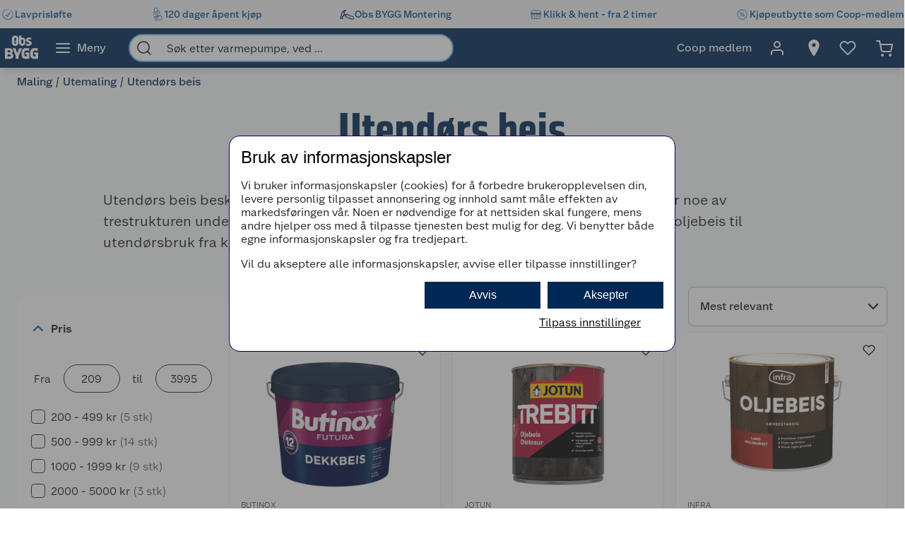

--- FILE ---
content_type: text/html; charset=utf-8
request_url: https://www.obsbygg.no/maling/utemaling/utendors-beis
body_size: 68264
content:
<!DOCTYPE html>
<html lang="nb">

<head>
    <meta charset="utf-8" />
    <meta name="viewport" content="width=device-width, initial-scale=1.0">
    <!-- Chrome, Firefox OS and Opera -->
    <meta name="theme-color" content="#f5f6f5">
    <!-- Windows Phone -->
    <meta name="msapplication-navbutton-color" content="#f5f6f5">
    <!-- iOS Safari -->
    <meta name="apple-mobile-web-app-status-bar-style" content="#f5f6f5">

        <script type="text/javascript">
            // Duration in milliseconds to wait while the Kameleoon application file is loaded
            var kameleoonLoadingTimeout = 1000;

            window.kameleoonQueue = window.kameleoonQueue || [];
            window.kameleoonStartLoadTime = new Date().getTime();
            if (! document.getElementById("kameleoonLoadingStyleSheet") && ! window.kameleoonDisplayPageTimeOut) {
                var kameleoonS = document.getElementsByTagName("script")[0];
                var kameleoonCc = "* { visibility: hidden !important; background-image: none !important; }";
                var kameleoonStn = document.createElement("style");
                kameleoonStn.type = "text/css";
                kameleoonStn.id = "kameleoonLoadingStyleSheet";
                if (kameleoonStn.styleSheet) {
                    kameleoonStn.styleSheet.cssText = kameleoonCc;
                } else {
                    kameleoonStn.appendChild(document.createTextNode(kameleoonCc));
                }
                kameleoonS.parentNode.insertBefore(kameleoonStn, kameleoonS);
                window.kameleoonDisplayPage = function(fromEngine) {
                    if (!fromEngine) {
                        window.kameleoonTimeout = true;
                    }
                    if (kameleoonStn.parentNode) {
                        kameleoonStn.parentNode.removeChild(kameleoonStn);
                    }
                };
                window.kameleoonDisplayPageTimeOut = window.setTimeout(window.kameleoonDisplayPage, kameleoonLoadingTimeout);
            }

        </script>
        <script type="text/javascript" src="//dtvktbn6qk.kameleoon.eu/engine.js" fetchpriority="high" async="true"></script>

        <script type="text/javascript">
            !function (a, b, c, d, e, f, g, h) {
                a.RaygunObject = e, a[e] = a[e] || function () {
                    (a[e].o = a[e].o || []).push(arguments)
                }, f = b.createElement(c), g = b.getElementsByTagName(c)[0],
                    f.async = 1, f.src = d, g.parentNode.insertBefore(f, g), h = a.onerror, a.onerror = function (b, c, d, f, g) {
                        h && h(b, c, d, f, g), g || (g = new Error(b)), a[e].q = a[e].q || [], a[e].q.push({
                            e: g
                        })
                    }
            }(window, document, "script", "//cdn.raygun.io/raygun4js/raygun.min.js", "rg4js");
        </script>
        <script type="text/javascript">
            rg4js('apiKey', 'BBEwnSqXrryCdlPKTT26zg');
            rg4js('enableCrashReporting', true);
            rg4js('setVersion', '50.1.4');
            rg4js('options', {
                ignore3rdPartyErrors: true,
                ignoreAjaxError: true,
                ignoreAjaxAbort: true
            });
        </script>
    
    <link rel="shortcut icon" href="/favicon.ico">
    <link rel="icon" href="/icon.svg" type="image/svg+xml">
    <link rel="apple-touch-icon" sizes="180x180" href="/apple-touch-icon.png">
    <link rel="manifest" href="/manifest">
    <link rel="preconnect" href="https://fonts.gstatic.com" crossorigin />
    <link rel="preconnect" href="https://fonts.googleapis.com" crossorigin />
    <link
    rel="preload"
    href="https://fonts.googleapis.com/css?family=Roboto:400,700&display=block"
    as="style"
    onload="this.onload=null;this.rel='stylesheet'"
    />
    <noscript>
        <link
            href="https://fonts.googleapis.com/css?family=Roboto:400,700&display=block"
            rel="stylesheet"
            type="text/css"
        />
    </noscript>

<meta name="p:domain_verify" content="6b4b5ad508e613434595b4f04adace6d"/>
<!-- Google Tag Manager -->

<script>(function(w,d,s,l,i){w[l]=w[l]||[];w[l].push({'gtm.start':
new Date().getTime(),event:'gtm.js'});var f=d.getElementsByTagName(s)[0],
j=d.createElement(s),dl=l!='dataLayer'?'&l='+l:'';j.async=true;j.src=
'https://stm.obsbygg.no/tm.js?id='+i+dl;f.parentNode.insertBefore(j,f);
})(window,document,'script','dataLayer','GTM-W85KFHS');</script>

<!-- End Google Tag Manager -->
    <title>Utendørs beis | Obsbygg.no</title><link rel="stylesheet" type="text/css" href="/assets/browser.bundle.75293887929941b5cc98.css" />
<meta name="description" content="Obs BYGG tilbyr et bredt utvalg beis til utendørs som dekkbeis, tjærebeis og oljebeis. Finn en god pris på utendørs beis her." data-dynamic="1" />
<meta name="robots" content="index,follow" data-dynamic="1" />
<meta property="og:url" content="https://www.obsbygg.no/maling/utemaling/utendors-beis" data-dynamic="1" />
<meta property="og:type" content="website" data-dynamic="1" />
<meta property="og:title" content="Utendørs beis" data-dynamic="1" />
<meta property="og:description" content="Obs BYGG tilbyr et bredt utvalg beis til utendørs som dekkbeis, tjærebeis og oljebeis. Finn en god pris på utendørs beis her." data-dynamic="1" />

                <script>
                if (!('Promise' in window && Promise.prototype.finally)) {
                    document.write('<' + 'script src="/assets/polyfills.bundle.21bd68903c2d9ea9c05e.js" onerror="window.rg4js&&window.rg4js(\'send\', new Error(\'Failed to load: /assets/polyfills.bundle.21bd68903c2d9ea9c05e.js\'))"></' + 'script>');
                }
                </script>
                <script>
                window.scopeReady = new Promise(function (res, rej) { window.resolveScopeReady = res; window.rejectScopeReady = rej; });
                </script>
            <link rel="canonical" href="https://www.obsbygg.no/maling/utemaling/utendors-beis" id="link-canonical" />
<script src="/assets/browser.bundle.d6722363a82d4ee7bca6.js" async></script>
<script src="/assets/vendor.bundle.99bba7fe2d69b76b6c2d.js" async></script>
<script src="/assets/nitro.bundle.740a59722e35f6269d34.js" async></script>
<script src="/assets/glitz.bundle.4cca298b272df4af5474.js" async></script>
<script src="/assets/7239.bundle.88e5beafa5e55734a389.js" async></script>
<link rel="stylesheet" type="text/css" href="/assets/browser.bundle.75293887929941b5cc98.css" />
<link rel="preload" href="/assets/GreatEscapeNarrowRg-Bold.f9edfec6fbf69c90b1a7..woff2" as="font" crossorigin="anonymous" />
<link rel="preload" href="/assets/GreatEscapeNarrowRg-Regular.a8ee040d3abfdfd96629..woff2" as="font" crossorigin="anonymous" />
<link rel="preload" href="/assets/CoopScript10-Regular.f4cbe8513e403c3c8b92..woff2" as="font" crossorigin="anonymous" />
<link rel="preload" href="/assets/CoopSans-BoldTT.1a9b9716e1d0fa0d7a80..woff2" as="font" crossorigin="anonymous" />
<link rel="preload" href="/assets/CoopSans-MediumTT.ffba1d821e3a44f65c32..woff2" as="font" crossorigin="anonymous" />
<link rel="preload" href="/assets/CoopSans-RegularTT.3a6fc13f848660a03e3a..woff2" as="font" crossorigin="anonymous" />
<link rel="preload" href="/assets/CoopSans-SemiboldTT.d778a27d66f346e545c4..woff2" as="font" crossorigin="anonymous" />


    <style data-glitz>.a{background-color:#F9FAFB}.b{flex-direction:column;-webkit-box-orient:vertical;-webkit-box-direction:normal}.c{display:-webkit-box;display:-moz-box;display:-ms-flexbox;display:-webkit-flex;display:flex}.d{min-height:100vh}.e{height:96px}.f{position:relative}.g{pointer-events:none}.h{opacity:0}.i{z-index:6}.j{width:100%}.k{height:100vh}.l{left:0}.m{bottom:0}.n{right:0}.o{top:0}.p{position:fixed}.q{background-color:black}.r{will-change:opacity}.s{transition-timing-function:ease-in-out}.t{transition-duration:200ms}.u{transition-property:opacity;-webkit-transition-property:opacity;-moz-transition-property:opacity}.v{padding-right:0}.w{transition-duration:300ms}.x{transition-property:transform;-webkit-transition-property:transform;-moz-transition-property:transform}.y{transform:translateY(0%)}.z{z-index:4}.a0{box-shadow:0 4px 8px -4px rgba(0, 0, 0, .1), 0px 11px 8px -4px rgba(0,0,0,0.08)}.a1{color:white}.a2{background-color:#002855}.a3{background-color:#f5f6f5}.a4{align-items:center;-webkit-box-align:center}.a5{height:40px}.a6{gap:16px}.a7{white-space:nowrap}.a8{flex-wrap:nowrap;-webkit-box-lines:nowrap}.a9{margin-bottom:0}.aa{margin-top:0}.ab{justify-content:space-between;-webkit-box-pack:justify}.ac{width:1440px}.ae{max-width:100%}.af{margin-right:auto}.ag{margin-left:auto}.ah{padding-bottom:8px}.ai{padding-top:8px}.aj{gap:8px}.ak{flex-shrink:0}.al{display:-webkit-inline-box;display:-moz-inline-box;display:-ms-inline-flexbox;display:-webkit-inline-flex;display:inline-flex}.ao{color:#004993}.ar{text-decoration:none}.as{font-weight:500}.at{line-height:1.25}.au{font-size:16px}.av{font-family:"Coop Sans", sans-serif}.aw{width:21px}.ax{display:contents}.ay{object-position:center center}.az{object-fit:contain}.b0{aspect-ratio:1}.b1{opacity:1}.b2{transition-timing-function:ease-in}.b3{height:unset}.b4{font-size:14px}.b5{height:56px}.b6{flex-grow:1;-webkit-box-flex:1}.b7{flex-basis:0}.b9{color:inherit}.ba{height:100%}.bg{height:48px}.bh{display:block}.bi{padding-right:16px}.bj{padding-left:16px}.bl{border-radius:0}.bm{cursor:default}.bn{min-width:56px}.bo{padding-bottom:16px}.bp{padding-top:16px}.bq{line-height:1.5}.bs{justify-content:center;-webkit-box-pack:center}.bt{transition-timing-function:ease-out}.bu{transition-property:color, background-color, border-color;-webkit-transition-property:color, background-color, border-color;-moz-transition-property:color, background-color, border-color}.bv{text-transform:inherit}.by{text-align:inherit}.bz{-webkit-user-select:none;-moz-user-select:none;-ms-user-select:none;user-select:none}.c0{border-bottom-width:0}.c1{border-top-width:0}.c2{border-right-width:0}.c3{border-left-width:0}.c4{font-weight:inherit}.c5{font-variant:inherit}.c6{font-style:inherit}.c7{font-family:inherit}.c8{width:24px}.c9{height:24px}.ca{font-size:1.5em}.cb{margin-left:8px}.cc{min-width:460px}.cd{width:35%}.ce{margin-right:16px}.cf{margin-left:16px}.cg{z-index:1}.ch{border-bottom-color:#68B5EA}.ci{border-bottom-style:solid}.cj{border-bottom-width:2px}.ck{border-top-color:#68B5EA}.cl{border-top-style:solid}.cm{border-top-width:2px}.cn{border-right-color:#68B5EA}.co{border-right-style:solid}.cp{border-right-width:2px}.cq{border-left-color:#68B5EA}.cr{border-left-style:solid}.cs{border-left-width:2px}.ct{border-radius:24px}.cu{z-index:7}.cv{color:#00151d}.cw{background-color:white}.cx{max-width:40px}.cy{min-width:40px}.cz{width:40px}.d3{padding-left:0}.d4{background-color:transparent;background-color:initial}.d5{transform:scale(1)}.d6{transition-property:opacity, transform;-webkit-transition-property:opacity, transform;-moz-transition-property:opacity, transform}.d7{text-overflow:ellipsis}.d8{overflow:hidden}.d9{height:1em}.da{width:1em}.db{padding-left:8px}.eh{cursor:inherit}.ei{background-color:transparent}.ej{padding-bottom:0}.ek{padding-top:0}.eo{margin-bottom:4px}.ep{margin-top:4px}.eq{margin-right:4px}.er{margin-left:4px}.es{padding-right:8px}.ev{min-width:48px}.ew{transform:scale(0)}.ex{border-radius:100vw}.ey{text-align:center}.ez{line-height:24px}.f0{right:calc(50% - 24px)}.f1{top:calc(50% - 24px)}.f2{background-color:#3c852e}.f3{min-width:24px}.f4{position:absolute}.f5{min-height:inherit}.f8{max-width:calc(100vw - 48px)}.f9{margin-bottom:32px}.fa{text-align:left}.fb{margin-bottom:8px}.fc{margin-top:8px}.fd{margin-left:0}.fh{flex-wrap:wrap;-webkit-box-lines:multiple}.fk{list-style:none}.fl{margin-right:0}.fm{color:#002855}.fn{font-weight:700}.fo{line-height:1.2}.fp{font-size:64px}.fq{font-family:"Great Escape Narrow", sans-serif}.fr{margin-bottom:16px}.fs{margin-top:16px}.fy{font-weight:400}.fz{font-size:20px}.g0{gap:24px}.g1{margin-top:72px}.g2{margin-top:-56px}.g3{width:300px}.g4{border-radius:8px}.g5{height:86px}.ga{min-width:140px}.gc{padding-right:14px}.gd{padding-bottom:12px}.ge{padding-top:12px}.gf{font-size:inherit}.gg{font-weight:600}.gh{line-height:1.35}.gi{transform:rotate(-180deg)}.gl{border-bottom-color:#d3d3d3}.gm{border-bottom-width:1px}.go{margin-right:8px}.gr{align-items:baseline;-webkit-box-align:baseline}.gs{border-bottom-color:#2a2a2a}.gt{border-top-color:#2a2a2a}.gu{border-right-color:#2a2a2a}.gv{border-left-color:#2a2a2a}.gw{border-top-width:1px}.gx{border-right-width:1px}.gy{border-left-width:1px}.gz{width:80px}.h8{padding-bottom:4px}.h9{padding-top:4px}.ha{padding-right:4px}.hb{padding-left:4px}.hc{cursor:pointer}.hd{height:20px}.he{width:19px}.hf{-webkit-appearance:none;-moz-appearance:none;appearance:none}.hj{margin-top:3px}.hk{opacity:0.7}.hn{padding-left:24px}.ho{padding-bottom:24px}.hp{padding-top:24px}.hu{font-size:18px}.i3{color:#E86826}.i5{color:#595959}.i6{right:8px}.j1{border-bottom-width:thin}.j2{border-bottom-color:#BBBCBD}.j3{border-top-width:thin}.j4{border-top-color:#BBBCBD}.j5{border-right-width:thin}.j6{border-right-color:#BBBCBD}.j7{border-left-width:thin}.j8{border-left-color:#BBBCBD}.j9{padding-right:32px}.ja{width:282px}.jb{min-width:100%}.jc{order:3}.jd{grid-template-columns:repeat(3, minmax(0, 1fr));-ms-grid-columns:repeat(3, minmax(0, 1fr))}.je{grid-auto-rows:auto}.jf{display:-ms-grid;display:grid}.jg{min-height:0}.jh{min-width:0}.ji{border-bottom-color:#E5EDF4}.jj{border-top-color:#E5EDF4}.jk{border-right-color:#E5EDF4}.jl{border-left-color:#E5EDF4}.jm{align-items:flex-end;-webkit-box-align:end}.jn{top:8px}.jv{height:34px}.jw{width:34px}.jx{border-radius:17px}.jy{font-size:12px}.jz{color:currentColor}.kn{text-decoration:inherit}.ko{max-width:205px}.kp{height:205px}.kq{line-height:1.3}.kr{word-break:break-word}.ks{color:#2a2a2a}.kt{height:14px}.kv{width:14px}.kx{line-height:initial}.ky{margin-top:12px}.kz{gap:4px}.l0{justify-content:flex-end;-webkit-box-pack:end}.l1{height:auto}.l2{font-size:13.71428px}.l3{justify-content:left;-webkit-box-pack:left}.l4{letter-spacing:0}.l5{margin-right:40px}.l6{align-items:end;-webkit-box-align:end}.l7{font-size:1.75em}.l8{vertical-align:baseline}.l9{padding-right:.1em}.la{padding-right:.15em}.lb{vertical-align:super}.lc{font-size:.5em}.ld{line-height:1}.le{font-size:0.5715em}.lf{padding-left:2px}.lg{margin-top:2px}.lh{font-size:1em}.li{height:63px}.lj{margin-left:-1.5px}.lk{gap:3.5px}.ll{height:13px}.lm{width:12px}.lo{width:-webkit-fit-content;width:-moz-fit-content;width:fit-content}.lp{-webkit-box-orient:vertical}.lq{-webkit-line-clamp:1}.lr{display:-webkit-box}.ls{overflow-wrap:anywhere}.lu{text-decoration:underline}.lv{border-radius:8px 0 8px 0}.lw{margin-bottom:6px}.lx{padding-bottom:2px}.ly{padding-top:2px}.lz{background-color:#d4450c}.m0{margin-top:1px}.m1{text-decoration:line-through}.m2{justify-content:flex-start;-webkit-box-pack:start}.m3{line-height:11px !important}.m4{letter-spacing:0em}.m5{padding-bottom:0.5625rem}.m6{padding-top:0.5625rem}.m7{padding-right:0.5625rem}.m8{padding-left:0.5625rem}.m9{text-transform:uppercase}.ma{background-color:#D54102}.mb{color:#FFFFFF}.mc{padding-bottom:40px}.md{padding-top:40px}.me{align-self:center;-ms-grid-row-align:center}.mf{order:4}.mg{height:1px}.mk{padding-right:48px}.ml{padding-left:48px}.mt{flex-shrink:1}.mu{font-weight:normal}.my{max-width:calc(100% - 16px)}.n0{margin-top:10px}.n1{border-radius:4px 0 0 4px}.n2{width:calc(50% - 16px)}.n3{border-bottom-color:#544f4c}.n4{border-top-color:#544f4c}.n5{border-right-color:#544f4c}.n6{border-left-color:#544f4c}.n7{transition-duration:50ms}.n8{transition-property:background, border-color, border-width;-webkit-transition-property:background, border-color, border-width;-moz-transition-property:background, border-color, border-width}.n9{color:#353535}.na{outline-width:0}.nb{transition-property:color;-webkit-transition-property:color;-moz-transition-property:color}.nc{background-color:#e6e6e6}.nd{color:#767776}.ne{border-bottom-right-radius:4px}.nf{border-top-right-radius:4px}.ng{vertical-align:bottom}.ni{line-height:40px}.nj{padding-top:20px}.nk{height:-webkit-fit-content;height:-moz-fit-content;height:fit-content}.nn{padding-right:5px}.no{max-width:50%}.np{justify-items:start}.nq{grid-template-columns:repeat(2, 1fr);-ms-grid-columns:repeat(2, 1fr)}.nr{width:64px}.ns{padding-right:2.5px}.nt{padding-left:2.5px}.nu{stroke-width:1.5}.nv{max-height:100%}.nw{width:768px}.nx{z-index:5}.ny{transform:translateX(-50%)}.nz{left:50%}.am:active{color:#004993}.br:active{outline-color:#cccccc}.et:active{text-decoration:none}.kk:active{text-decoration:inherit}.kl:active{color:inherit}.an:hover{color:#004993}.ap:hover{text-decoration:underline}.aq:hover{cursor:pointer}.b8:hover{color:inherit}.bw:hover{background-color:#1877c4}.bx:hover{color:white}.eu:hover{text-decoration:none}.in:hover{border-bottom-width:1px}.io:hover{border-bottom-style:solid}.ip:hover{border-bottom-color:#002855}.iq:hover{border-top-width:1px}.ir:hover{border-top-style:solid}.is:hover{border-top-color:#002855}.it:hover{border-right-width:1px}.iu:hover{border-right-style:solid}.iv:hover{border-right-color:#002855}.iw:hover{border-left-width:1px}.ix:hover{border-left-style:solid}.iy:hover{border-left-color:#002855}.km:hover{text-decoration:inherit}.ln:hover{color:#006CD7}.bb:focus-visible:focus-within{outline-color:white}.d0:focus-visible:focus-within{outline-color:#0050FF}.k0:focus-visible:focus-within{outline-width:0}.bc:focus-visible{outline-offset:-4px}.bd:focus-visible{outline-style:solid}.be:focus-visible{outline-width:3px}.bf:focus-visible{border-radius:4px}.bk:focus-visible{outline-offset:-5px}.d1:focus-visible{outline-offset:-6px}.d2:focus-visible{border-radius:6px}.gb:focus-visible{border-radius:8px}.hg:focus-visible{outline-offset:2px}.hh:focus-visible{border-radius:1px}.hi:focus-visible{height:20px}.i7:focus-visible{outline-color:transparent}.i8:focus-visible{outline-style:none}.i9:focus-visible{outline-width:0}.lt:focus-visible{outline-offset:1px}.nh:focus-visible{outline-offset:-3px}.dc:-webkit-autofill:focus{transition-timing-function:ease-in-out}.dd:-webkit-autofill:focus{transition-duration:0s}.de:-webkit-autofill:focus{transition-property:background-color;-webkit-transition-property:background-color;-moz-transition-property:background-color}.df:-webkit-autofill:focus{transition-delay:5000s}.dg:-webkit-autofill:focus{-webkit-text-fill-color:#00151d}.dh:-webkit-autofill:focus{font-weight:inherit}.di:-webkit-autofill:focus{font-variant:inherit}.dj:-webkit-autofill:focus{font-style:inherit}.dk:-webkit-autofill:focus{font-size:inherit}.dl:-webkit-autofill:focus{font-family:inherit}.dm:-webkit-autofill:hover{transition-timing-function:ease-in-out}.dn:-webkit-autofill:hover{transition-duration:0s}.do:-webkit-autofill:hover{transition-property:background-color;-webkit-transition-property:background-color;-moz-transition-property:background-color}.dp:-webkit-autofill:hover{transition-delay:5000s}.dq:-webkit-autofill:hover{-webkit-text-fill-color:#00151d}.dr:-webkit-autofill:hover{font-weight:inherit}.ds:-webkit-autofill:hover{font-variant:inherit}.dt:-webkit-autofill:hover{font-style:inherit}.du:-webkit-autofill:hover{font-size:inherit}.dv:-webkit-autofill:hover{font-family:inherit}.dw:-webkit-autofill{transition-timing-function:ease-in-out}.dx:-webkit-autofill{transition-duration:0s}.dy:-webkit-autofill{transition-property:background-color;-webkit-transition-property:background-color;-moz-transition-property:background-color}.dz:-webkit-autofill{transition-delay:5000s}.e0:-webkit-autofill{-webkit-text-fill-color:#00151d}.e1:-webkit-autofill{font-weight:inherit}.e2:-webkit-autofill{font-variant:inherit}.e3:-webkit-autofill{font-style:inherit}.e4:-webkit-autofill{font-size:inherit}.e5:-webkit-autofill{font-family:inherit}.e6::-webkit-outer-spin-button{margin-bottom:0}.e7::-webkit-outer-spin-button{margin-top:0}.e8::-webkit-outer-spin-button{margin-right:0}.e9::-webkit-outer-spin-button{margin-left:0}.ea::-webkit-outer-spin-button{-webkit-appearance:none}.eb::-webkit-inner-spin-button{margin-bottom:0}.ec::-webkit-inner-spin-button{margin-top:0}.ed::-webkit-inner-spin-button{margin-right:0}.ee::-webkit-inner-spin-button{margin-left:0}.ef::-webkit-inner-spin-button{-webkit-appearance:none}.eg::placeholder{color:inherit}.en:focus{outline-color:#DC9E3F}.ia:focus{outline-width:0}.ib:focus{border-bottom-width:2px}.ic:focus{border-bottom-style:solid}.id:focus{border-bottom-color:#002855}.ie:focus{border-top-width:2px}.if:focus{border-top-style:solid}.ig:focus{border-top-color:#002855}.ih:focus{border-right-width:2px}.ii:focus{border-right-style:solid}.ij:focus{border-right-color:#002855}.ik:focus{border-left-width:2px}.il:focus{border-left-style:solid}.im:focus{border-left-color:#002855}.fi:empty:before{white-space:pre}.fj:empty:before{content:" "}.hv:before{overflow:hidden}.hw:before{color:#E86826}.hx:before{align-items:center;-webkit-box-align:center}.hy:before{display:-webkit-box;display:-moz-box;display:-ms-flexbox;display:-webkit-flex;display:flex}.hz:before{width:100%}.i0:before{left:0}.i1:before{position:absolute}.i2:before{content:"\2605"}.i4:before{width:0%}.ku:before{height:14px}.kw:before{width:50%}.iz:disabled{cursor:not-allowed}.j0:disabled{opacity:0.5}.jo:disabled{color:#9FA09F}.jp:disabled{box-shadow:none}.jq:disabled{background-color:#f5f6f5}.jr:disabled{border-bottom-width:0}.js:disabled{border-top-width:0}.jt:disabled{border-right-width:0}.ju:disabled{border-left-width:0}.k1:focus-visible::before{border-bottom-style:solid}.k2:focus-visible::before{border-bottom-color:#0050FF}.k3:focus-visible::before{border-bottom-width:3px}.k4:focus-visible::before{border-top-style:solid}.k5:focus-visible::before{border-top-color:#0050FF}.k6:focus-visible::before{border-top-width:3px}.k7:focus-visible::before{border-right-style:solid}.k8:focus-visible::before{border-right-color:#0050FF}.k9:focus-visible::before{border-right-width:3px}.ka:focus-visible::before{border-left-style:solid}.kb:focus-visible::before{border-left-color:#0050FF}.kc:focus-visible::before{border-left-width:3px}.kd:focus-visible::before{left:-16px}.ke:focus-visible::before{bottom:-16px}.kf:focus-visible::before{right:-16px}.kg:focus-visible::before{top:-16px}.kh:focus-visible::before{position:absolute}.ki:focus-visible::before{border-radius:8px}.kj:focus-visible::before{content:""}.mm:last-child{flex-basis:0}.mn:last-child{flex-shrink:1.5}.mo:last-child{flex-grow:1.5;-webkit-box-flex:1.5}.mp:not(:last-child){flex-basis:0}.mq:not(:last-child){flex-shrink:1}.mr:not(:last-child){flex-grow:1;-webkit-box-flex:1}.ms:not(:last-child){margin-right:32px}</style><style data-glitz media="(min-width: 2561px)">.f6{display:block}.mh{left:0}.mi{width:100%}.mj{position:absolute}</style><style data-glitz media="print">.f7{min-height:initial}</style><style data-glitz media="(min-width: 1440px)">.nl{width:auto}</style><style data-glitz media="(min-width: 1024px)">.el{margin-right:2px}.em{height:30px}.fe{margin-left:0}.ff{position:relative}.fg{margin-bottom:16px}.ft{padding-bottom:0}.fu{padding-top:0}.fv{padding-right:0}.fw{padding-left:0}.fx{width:989px}.g6{padding-right:8px}.g7{padding-left:2px}.g8{padding-bottom:16px}.g9{padding-top:16px}.gj{margin-right:6px}.gk{right:1px}.gn{margin-top:8px}.gp{margin-bottom:0}.gq{margin-top:0}.h0{border-bottom:none}.h1{border-top:none}.h2{border-right:none}.h3{border-left:none}.h4{padding-bottom:4px}.h5{padding-top:4px}.h6{padding-right:4px}.h7{padding-left:4px}.hl{padding-bottom:12px}.hm{padding-top:12px}.hq{border-bottom-color:#d3d3d3}.hr{border-bottom-style:solid}.hs{border-bottom-width:1px}.ht{margin-top:4px}.mv{justify-content:space-between;-webkit-box-pack:justify}.mw{margin-right:0}.mx{max-width:400px}.mz{flex-direction:row;-webkit-box-orient:horizontal;-webkit-box-direction:normal}.nm{min-width:35%}</style>
</head>

<body>


    <div id="container"><div class="a b c d"><div class="e f"><div class="g h i j k l m n o p q r s t u"></div><div><div id="header-wrapper" class="v s w x y z j o a0 p a1 a2"><div class="v j a3"><div id="usp-banner-item-container" class="a4 a5 a6 a7 a8 a9 aa ab c ac ae af ag"><a id="usp-banner-item-lavprisløfte" class="ah ai aj ak a4 al am an ao ap aq ar as at au av" data-scope-link="true" href="/kundeservice/lavprislofte"><div class="aw"><picture class="ax"><source srcSet="https://www.obsbygg.no/cdn-cgi/image/quality=60,width=200,format=auto/globalassets/pommacs-polsebu/clock-1.png?ref=15D378AB8C 300w, https://www.obsbygg.no/cdn-cgi/image/quality=60,width=410,format=auto/globalassets/pommacs-polsebu/clock-1.png?ref=15D378AB8C 615w, https://www.obsbygg.no/cdn-cgi/image/quality=60,width=960,format=auto/globalassets/pommacs-polsebu/clock-1.png?ref=15D378AB8C 1440w, https://www.obsbygg.no/cdn-cgi/image/quality=60,width=1328,format=auto/globalassets/pommacs-polsebu/clock-1.png?ref=15D378AB8C 1992w, https://www.obsbygg.no/cdn-cgi/image/quality=60,width=1440,format=auto/globalassets/pommacs-polsebu/clock-1.png?ref=15D378AB8C 2160w, https://www.obsbygg.no/cdn-cgi/image/quality=60,width=1920,format=auto/globalassets/pommacs-polsebu/clock-1.png?ref=15D378AB8C 2880w, https://www.obsbygg.no/cdn-cgi/image/quality=60,width=2880,format=auto/globalassets/pommacs-polsebu/clock-1.png?ref=15D378AB8C 4320w" sizes="(max-width: 1440px) calc((100vw - 0px) * 1 - 0px),
    1440px" media="(min-device-pixel-ratio: 3), (-webkit-min-device-pixel-ratio: 3), (min-resolution: 288dpi)"/><source srcSet="https://www.obsbygg.no/cdn-cgi/image/quality=60,width=200,format=auto/globalassets/pommacs-polsebu/clock-1.png?ref=15D378AB8C 200w, https://www.obsbygg.no/cdn-cgi/image/quality=60,width=410,format=auto/globalassets/pommacs-polsebu/clock-1.png?ref=15D378AB8C 410w, https://www.obsbygg.no/cdn-cgi/image/quality=60,width=960,format=auto/globalassets/pommacs-polsebu/clock-1.png?ref=15D378AB8C 960w, https://www.obsbygg.no/cdn-cgi/image/quality=60,width=1328,format=auto/globalassets/pommacs-polsebu/clock-1.png?ref=15D378AB8C 1328w, https://www.obsbygg.no/cdn-cgi/image/quality=60,width=1440,format=auto/globalassets/pommacs-polsebu/clock-1.png?ref=15D378AB8C 1440w, https://www.obsbygg.no/cdn-cgi/image/quality=60,width=1920,format=auto/globalassets/pommacs-polsebu/clock-1.png?ref=15D378AB8C 1920w, https://www.obsbygg.no/cdn-cgi/image/quality=60,width=2880,format=auto/globalassets/pommacs-polsebu/clock-1.png?ref=15D378AB8C 2880w" sizes="(max-width: 1440px) calc((100vw - 0px) * 1 - 0px),
    1440px" media="(min-device-pixel-ratio: 2), (-webkit-min-device-pixel-ratio: 2), (min-resolution: 192dpi)"/><source srcSet="https://www.obsbygg.no/cdn-cgi/image/quality=80,width=100,format=auto/globalassets/pommacs-polsebu/clock-1.png?ref=15D378AB8C 100w, https://www.obsbygg.no/cdn-cgi/image/quality=80,width=205,format=auto/globalassets/pommacs-polsebu/clock-1.png?ref=15D378AB8C 205w, https://www.obsbygg.no/cdn-cgi/image/quality=80,width=480,format=auto/globalassets/pommacs-polsebu/clock-1.png?ref=15D378AB8C 480w, https://www.obsbygg.no/cdn-cgi/image/quality=80,width=664,format=auto/globalassets/pommacs-polsebu/clock-1.png?ref=15D378AB8C 664w, https://www.obsbygg.no/cdn-cgi/image/quality=80,width=720,format=auto/globalassets/pommacs-polsebu/clock-1.png?ref=15D378AB8C 720w, https://www.obsbygg.no/cdn-cgi/image/quality=80,width=960,format=auto/globalassets/pommacs-polsebu/clock-1.png?ref=15D378AB8C 960w, https://www.obsbygg.no/cdn-cgi/image/quality=80,width=1440,format=auto/globalassets/pommacs-polsebu/clock-1.png?ref=15D378AB8C 1440w" sizes="(max-width: 1440px) calc((100vw - 0px) * 1 - 0px),
    1440px"/><img loading="eager" src="https://www.obsbygg.no/cdn-cgi/image/width=1440,format=auto/globalassets/pommacs-polsebu/clock-1.png?ref=15D378AB8C" alt="Lavprisløfte" fetchpriority="low" class="ay az b0 b1 b2 w u j b3 ae"/></picture></div><span class="b4">Lavprisløfte</span></a><a id="usp-banner-item-120-dager-åpent-kjøp" class="ah ai aj ak a4 al am an ao ap aq ar as at au av" data-scope-link="true" href="/kundeservice/apent-kjop"><div class="aw"><picture class="ax"><source srcSet="https://www.obsbygg.no/cdn-cgi/image/quality=60,width=200,format=auto/globalassets/pommacs-polsebu/gift_ballons-1.png?ref=F591007D42 300w, https://www.obsbygg.no/cdn-cgi/image/quality=60,width=410,format=auto/globalassets/pommacs-polsebu/gift_ballons-1.png?ref=F591007D42 615w, https://www.obsbygg.no/cdn-cgi/image/quality=60,width=960,format=auto/globalassets/pommacs-polsebu/gift_ballons-1.png?ref=F591007D42 1440w, https://www.obsbygg.no/cdn-cgi/image/quality=60,width=1328,format=auto/globalassets/pommacs-polsebu/gift_ballons-1.png?ref=F591007D42 1992w, https://www.obsbygg.no/cdn-cgi/image/quality=60,width=1440,format=auto/globalassets/pommacs-polsebu/gift_ballons-1.png?ref=F591007D42 2160w, https://www.obsbygg.no/cdn-cgi/image/quality=60,width=1920,format=auto/globalassets/pommacs-polsebu/gift_ballons-1.png?ref=F591007D42 2880w, https://www.obsbygg.no/cdn-cgi/image/quality=60,width=2880,format=auto/globalassets/pommacs-polsebu/gift_ballons-1.png?ref=F591007D42 4320w" sizes="(max-width: 1440px) calc((100vw - 0px) * 1 - 0px),
    1440px" media="(min-device-pixel-ratio: 3), (-webkit-min-device-pixel-ratio: 3), (min-resolution: 288dpi)"/><source srcSet="https://www.obsbygg.no/cdn-cgi/image/quality=60,width=200,format=auto/globalassets/pommacs-polsebu/gift_ballons-1.png?ref=F591007D42 200w, https://www.obsbygg.no/cdn-cgi/image/quality=60,width=410,format=auto/globalassets/pommacs-polsebu/gift_ballons-1.png?ref=F591007D42 410w, https://www.obsbygg.no/cdn-cgi/image/quality=60,width=960,format=auto/globalassets/pommacs-polsebu/gift_ballons-1.png?ref=F591007D42 960w, https://www.obsbygg.no/cdn-cgi/image/quality=60,width=1328,format=auto/globalassets/pommacs-polsebu/gift_ballons-1.png?ref=F591007D42 1328w, https://www.obsbygg.no/cdn-cgi/image/quality=60,width=1440,format=auto/globalassets/pommacs-polsebu/gift_ballons-1.png?ref=F591007D42 1440w, https://www.obsbygg.no/cdn-cgi/image/quality=60,width=1920,format=auto/globalassets/pommacs-polsebu/gift_ballons-1.png?ref=F591007D42 1920w, https://www.obsbygg.no/cdn-cgi/image/quality=60,width=2880,format=auto/globalassets/pommacs-polsebu/gift_ballons-1.png?ref=F591007D42 2880w" sizes="(max-width: 1440px) calc((100vw - 0px) * 1 - 0px),
    1440px" media="(min-device-pixel-ratio: 2), (-webkit-min-device-pixel-ratio: 2), (min-resolution: 192dpi)"/><source srcSet="https://www.obsbygg.no/cdn-cgi/image/quality=80,width=100,format=auto/globalassets/pommacs-polsebu/gift_ballons-1.png?ref=F591007D42 100w, https://www.obsbygg.no/cdn-cgi/image/quality=80,width=205,format=auto/globalassets/pommacs-polsebu/gift_ballons-1.png?ref=F591007D42 205w, https://www.obsbygg.no/cdn-cgi/image/quality=80,width=480,format=auto/globalassets/pommacs-polsebu/gift_ballons-1.png?ref=F591007D42 480w, https://www.obsbygg.no/cdn-cgi/image/quality=80,width=664,format=auto/globalassets/pommacs-polsebu/gift_ballons-1.png?ref=F591007D42 664w, https://www.obsbygg.no/cdn-cgi/image/quality=80,width=720,format=auto/globalassets/pommacs-polsebu/gift_ballons-1.png?ref=F591007D42 720w, https://www.obsbygg.no/cdn-cgi/image/quality=80,width=960,format=auto/globalassets/pommacs-polsebu/gift_ballons-1.png?ref=F591007D42 960w, https://www.obsbygg.no/cdn-cgi/image/quality=80,width=1440,format=auto/globalassets/pommacs-polsebu/gift_ballons-1.png?ref=F591007D42 1440w" sizes="(max-width: 1440px) calc((100vw - 0px) * 1 - 0px),
    1440px"/><img loading="eager" src="https://www.obsbygg.no/cdn-cgi/image/width=1440,format=auto/globalassets/pommacs-polsebu/gift_ballons-1.png?ref=F591007D42" alt="120 dager åpent kjøp" fetchpriority="low" class="ay az b0 b1 b2 w u j b3 ae"/></picture></div><span class="b4">120 dager åpent kjøp</span></a><a id="usp-banner-item-obs-bygg-montering" class="ah ai aj ak a4 al am an ao ap aq ar as at au av" data-scope-link="true" href="/tjenester/obs-bygg-montering"><div class="aw"><picture class="ax"><source srcSet="https://www.obsbygg.no/cdn-cgi/image/quality=60,width=200,format=auto/globalassets/icons-and-illustrations/hammer_icon.png?ref=09CCAC08E9 300w, https://www.obsbygg.no/cdn-cgi/image/quality=60,width=410,format=auto/globalassets/icons-and-illustrations/hammer_icon.png?ref=09CCAC08E9 615w, https://www.obsbygg.no/cdn-cgi/image/quality=60,width=960,format=auto/globalassets/icons-and-illustrations/hammer_icon.png?ref=09CCAC08E9 1440w, https://www.obsbygg.no/cdn-cgi/image/quality=60,width=1328,format=auto/globalassets/icons-and-illustrations/hammer_icon.png?ref=09CCAC08E9 1992w, https://www.obsbygg.no/cdn-cgi/image/quality=60,width=1440,format=auto/globalassets/icons-and-illustrations/hammer_icon.png?ref=09CCAC08E9 2160w, https://www.obsbygg.no/cdn-cgi/image/quality=60,width=1920,format=auto/globalassets/icons-and-illustrations/hammer_icon.png?ref=09CCAC08E9 2880w, https://www.obsbygg.no/cdn-cgi/image/quality=60,width=2880,format=auto/globalassets/icons-and-illustrations/hammer_icon.png?ref=09CCAC08E9 4320w" sizes="(max-width: 1440px) calc((100vw - 0px) * 1 - 0px),
    1440px" media="(min-device-pixel-ratio: 3), (-webkit-min-device-pixel-ratio: 3), (min-resolution: 288dpi)"/><source srcSet="https://www.obsbygg.no/cdn-cgi/image/quality=60,width=200,format=auto/globalassets/icons-and-illustrations/hammer_icon.png?ref=09CCAC08E9 200w, https://www.obsbygg.no/cdn-cgi/image/quality=60,width=410,format=auto/globalassets/icons-and-illustrations/hammer_icon.png?ref=09CCAC08E9 410w, https://www.obsbygg.no/cdn-cgi/image/quality=60,width=960,format=auto/globalassets/icons-and-illustrations/hammer_icon.png?ref=09CCAC08E9 960w, https://www.obsbygg.no/cdn-cgi/image/quality=60,width=1328,format=auto/globalassets/icons-and-illustrations/hammer_icon.png?ref=09CCAC08E9 1328w, https://www.obsbygg.no/cdn-cgi/image/quality=60,width=1440,format=auto/globalassets/icons-and-illustrations/hammer_icon.png?ref=09CCAC08E9 1440w, https://www.obsbygg.no/cdn-cgi/image/quality=60,width=1920,format=auto/globalassets/icons-and-illustrations/hammer_icon.png?ref=09CCAC08E9 1920w, https://www.obsbygg.no/cdn-cgi/image/quality=60,width=2880,format=auto/globalassets/icons-and-illustrations/hammer_icon.png?ref=09CCAC08E9 2880w" sizes="(max-width: 1440px) calc((100vw - 0px) * 1 - 0px),
    1440px" media="(min-device-pixel-ratio: 2), (-webkit-min-device-pixel-ratio: 2), (min-resolution: 192dpi)"/><source srcSet="https://www.obsbygg.no/cdn-cgi/image/quality=80,width=100,format=auto/globalassets/icons-and-illustrations/hammer_icon.png?ref=09CCAC08E9 100w, https://www.obsbygg.no/cdn-cgi/image/quality=80,width=205,format=auto/globalassets/icons-and-illustrations/hammer_icon.png?ref=09CCAC08E9 205w, https://www.obsbygg.no/cdn-cgi/image/quality=80,width=480,format=auto/globalassets/icons-and-illustrations/hammer_icon.png?ref=09CCAC08E9 480w, https://www.obsbygg.no/cdn-cgi/image/quality=80,width=664,format=auto/globalassets/icons-and-illustrations/hammer_icon.png?ref=09CCAC08E9 664w, https://www.obsbygg.no/cdn-cgi/image/quality=80,width=720,format=auto/globalassets/icons-and-illustrations/hammer_icon.png?ref=09CCAC08E9 720w, https://www.obsbygg.no/cdn-cgi/image/quality=80,width=960,format=auto/globalassets/icons-and-illustrations/hammer_icon.png?ref=09CCAC08E9 960w, https://www.obsbygg.no/cdn-cgi/image/quality=80,width=1440,format=auto/globalassets/icons-and-illustrations/hammer_icon.png?ref=09CCAC08E9 1440w" sizes="(max-width: 1440px) calc((100vw - 0px) * 1 - 0px),
    1440px"/><img loading="eager" src="https://www.obsbygg.no/cdn-cgi/image/width=1440,format=auto/globalassets/icons-and-illustrations/hammer_icon.png?ref=09CCAC08E9" alt="Obs BYGG Montering" fetchpriority="low" class="ay az b0 b1 b2 w u j b3 ae"/></picture></div><span class="b4">Obs BYGG Montering</span></a><a id="usp-banner-item-klikk-&amp;-hent---fra-2-timer" class="ah ai aj ak a4 al am an ao ap aq ar as at au av" data-scope-link="true" href="/kundeservice/klikk-og-hent"><div class="aw"><picture class="ax"><source srcSet="https://www.obsbygg.no/cdn-cgi/image/quality=60,width=200,format=auto/globalassets/pommacs-polsebu/house-1.png?ref=4BF7A7CF7D 300w, https://www.obsbygg.no/cdn-cgi/image/quality=60,width=410,format=auto/globalassets/pommacs-polsebu/house-1.png?ref=4BF7A7CF7D 615w, https://www.obsbygg.no/cdn-cgi/image/quality=60,width=960,format=auto/globalassets/pommacs-polsebu/house-1.png?ref=4BF7A7CF7D 1440w, https://www.obsbygg.no/cdn-cgi/image/quality=60,width=1328,format=auto/globalassets/pommacs-polsebu/house-1.png?ref=4BF7A7CF7D 1992w, https://www.obsbygg.no/cdn-cgi/image/quality=60,width=1440,format=auto/globalassets/pommacs-polsebu/house-1.png?ref=4BF7A7CF7D 2160w, https://www.obsbygg.no/cdn-cgi/image/quality=60,width=1920,format=auto/globalassets/pommacs-polsebu/house-1.png?ref=4BF7A7CF7D 2880w, https://www.obsbygg.no/cdn-cgi/image/quality=60,width=2880,format=auto/globalassets/pommacs-polsebu/house-1.png?ref=4BF7A7CF7D 4320w" sizes="(max-width: 1440px) calc((100vw - 0px) * 1 - 0px),
    1440px" media="(min-device-pixel-ratio: 3), (-webkit-min-device-pixel-ratio: 3), (min-resolution: 288dpi)"/><source srcSet="https://www.obsbygg.no/cdn-cgi/image/quality=60,width=200,format=auto/globalassets/pommacs-polsebu/house-1.png?ref=4BF7A7CF7D 200w, https://www.obsbygg.no/cdn-cgi/image/quality=60,width=410,format=auto/globalassets/pommacs-polsebu/house-1.png?ref=4BF7A7CF7D 410w, https://www.obsbygg.no/cdn-cgi/image/quality=60,width=960,format=auto/globalassets/pommacs-polsebu/house-1.png?ref=4BF7A7CF7D 960w, https://www.obsbygg.no/cdn-cgi/image/quality=60,width=1328,format=auto/globalassets/pommacs-polsebu/house-1.png?ref=4BF7A7CF7D 1328w, https://www.obsbygg.no/cdn-cgi/image/quality=60,width=1440,format=auto/globalassets/pommacs-polsebu/house-1.png?ref=4BF7A7CF7D 1440w, https://www.obsbygg.no/cdn-cgi/image/quality=60,width=1920,format=auto/globalassets/pommacs-polsebu/house-1.png?ref=4BF7A7CF7D 1920w, https://www.obsbygg.no/cdn-cgi/image/quality=60,width=2880,format=auto/globalassets/pommacs-polsebu/house-1.png?ref=4BF7A7CF7D 2880w" sizes="(max-width: 1440px) calc((100vw - 0px) * 1 - 0px),
    1440px" media="(min-device-pixel-ratio: 2), (-webkit-min-device-pixel-ratio: 2), (min-resolution: 192dpi)"/><source srcSet="https://www.obsbygg.no/cdn-cgi/image/quality=80,width=100,format=auto/globalassets/pommacs-polsebu/house-1.png?ref=4BF7A7CF7D 100w, https://www.obsbygg.no/cdn-cgi/image/quality=80,width=205,format=auto/globalassets/pommacs-polsebu/house-1.png?ref=4BF7A7CF7D 205w, https://www.obsbygg.no/cdn-cgi/image/quality=80,width=480,format=auto/globalassets/pommacs-polsebu/house-1.png?ref=4BF7A7CF7D 480w, https://www.obsbygg.no/cdn-cgi/image/quality=80,width=664,format=auto/globalassets/pommacs-polsebu/house-1.png?ref=4BF7A7CF7D 664w, https://www.obsbygg.no/cdn-cgi/image/quality=80,width=720,format=auto/globalassets/pommacs-polsebu/house-1.png?ref=4BF7A7CF7D 720w, https://www.obsbygg.no/cdn-cgi/image/quality=80,width=960,format=auto/globalassets/pommacs-polsebu/house-1.png?ref=4BF7A7CF7D 960w, https://www.obsbygg.no/cdn-cgi/image/quality=80,width=1440,format=auto/globalassets/pommacs-polsebu/house-1.png?ref=4BF7A7CF7D 1440w" sizes="(max-width: 1440px) calc((100vw - 0px) * 1 - 0px),
    1440px"/><img loading="eager" src="https://www.obsbygg.no/cdn-cgi/image/width=1440,format=auto/globalassets/pommacs-polsebu/house-1.png?ref=4BF7A7CF7D" alt="Klikk &amp; hent - fra 2 timer" fetchpriority="low" class="ay az b0 b1 b2 w u j b3 ae"/></picture></div><span class="b4">Klikk &amp; hent - fra 2 timer</span></a><a id="usp-banner-item-kjøpeutbytte-som-coop-medlem" class="ah ai aj ak a4 al am an ao ap aq ar as at au av" data-scope-link="true" href="/kundeservice/coop-medlem"><div class="aw"><picture class="ax"><source srcSet="https://www.obsbygg.no/cdn-cgi/image/quality=60,width=200,format=auto/globalassets/pommacs-polsebu/price_tag-1.png?ref=DE05815D01 300w, https://www.obsbygg.no/cdn-cgi/image/quality=60,width=410,format=auto/globalassets/pommacs-polsebu/price_tag-1.png?ref=DE05815D01 615w, https://www.obsbygg.no/cdn-cgi/image/quality=60,width=960,format=auto/globalassets/pommacs-polsebu/price_tag-1.png?ref=DE05815D01 1440w, https://www.obsbygg.no/cdn-cgi/image/quality=60,width=1328,format=auto/globalassets/pommacs-polsebu/price_tag-1.png?ref=DE05815D01 1992w, https://www.obsbygg.no/cdn-cgi/image/quality=60,width=1440,format=auto/globalassets/pommacs-polsebu/price_tag-1.png?ref=DE05815D01 2160w, https://www.obsbygg.no/cdn-cgi/image/quality=60,width=1920,format=auto/globalassets/pommacs-polsebu/price_tag-1.png?ref=DE05815D01 2880w, https://www.obsbygg.no/cdn-cgi/image/quality=60,width=2880,format=auto/globalassets/pommacs-polsebu/price_tag-1.png?ref=DE05815D01 4320w" sizes="(max-width: 1440px) calc((100vw - 0px) * 1 - 0px),
    1440px" media="(min-device-pixel-ratio: 3), (-webkit-min-device-pixel-ratio: 3), (min-resolution: 288dpi)"/><source srcSet="https://www.obsbygg.no/cdn-cgi/image/quality=60,width=200,format=auto/globalassets/pommacs-polsebu/price_tag-1.png?ref=DE05815D01 200w, https://www.obsbygg.no/cdn-cgi/image/quality=60,width=410,format=auto/globalassets/pommacs-polsebu/price_tag-1.png?ref=DE05815D01 410w, https://www.obsbygg.no/cdn-cgi/image/quality=60,width=960,format=auto/globalassets/pommacs-polsebu/price_tag-1.png?ref=DE05815D01 960w, https://www.obsbygg.no/cdn-cgi/image/quality=60,width=1328,format=auto/globalassets/pommacs-polsebu/price_tag-1.png?ref=DE05815D01 1328w, https://www.obsbygg.no/cdn-cgi/image/quality=60,width=1440,format=auto/globalassets/pommacs-polsebu/price_tag-1.png?ref=DE05815D01 1440w, https://www.obsbygg.no/cdn-cgi/image/quality=60,width=1920,format=auto/globalassets/pommacs-polsebu/price_tag-1.png?ref=DE05815D01 1920w, https://www.obsbygg.no/cdn-cgi/image/quality=60,width=2880,format=auto/globalassets/pommacs-polsebu/price_tag-1.png?ref=DE05815D01 2880w" sizes="(max-width: 1440px) calc((100vw - 0px) * 1 - 0px),
    1440px" media="(min-device-pixel-ratio: 2), (-webkit-min-device-pixel-ratio: 2), (min-resolution: 192dpi)"/><source srcSet="https://www.obsbygg.no/cdn-cgi/image/quality=80,width=100,format=auto/globalassets/pommacs-polsebu/price_tag-1.png?ref=DE05815D01 100w, https://www.obsbygg.no/cdn-cgi/image/quality=80,width=205,format=auto/globalassets/pommacs-polsebu/price_tag-1.png?ref=DE05815D01 205w, https://www.obsbygg.no/cdn-cgi/image/quality=80,width=480,format=auto/globalassets/pommacs-polsebu/price_tag-1.png?ref=DE05815D01 480w, https://www.obsbygg.no/cdn-cgi/image/quality=80,width=664,format=auto/globalassets/pommacs-polsebu/price_tag-1.png?ref=DE05815D01 664w, https://www.obsbygg.no/cdn-cgi/image/quality=80,width=720,format=auto/globalassets/pommacs-polsebu/price_tag-1.png?ref=DE05815D01 720w, https://www.obsbygg.no/cdn-cgi/image/quality=80,width=960,format=auto/globalassets/pommacs-polsebu/price_tag-1.png?ref=DE05815D01 960w, https://www.obsbygg.no/cdn-cgi/image/quality=80,width=1440,format=auto/globalassets/pommacs-polsebu/price_tag-1.png?ref=DE05815D01 1440w" sizes="(max-width: 1440px) calc((100vw - 0px) * 1 - 0px),
    1440px"/><img loading="eager" src="https://www.obsbygg.no/cdn-cgi/image/width=1440,format=auto/globalassets/pommacs-polsebu/price_tag-1.png?ref=DE05815D01" alt="Kjøpeutbytte som Coop-medlem" fetchpriority="low" class="ay az b0 b1 b2 w u j b3 ae"/></picture></div><span class="b4">Kjøpeutbytte som Coop-medlem</span></a></div></div><div id="header" class="a4 c f ac ae af ag"><div class="f al"><div class="b5 b6 b7 a4 c"><a title="Startside" data-test-id="header-logo" id="header-logo" class="b8 b9 a4 c ba bb bc bd be bf ap aq ar as at au av" data-scope-link="true" href="/"><svg xmlns="http://www.w3.org/2000/svg" viewBox="0 0 650 512" class="bg bh"><g fill="#FFF" class="svg3312011653_text"><path d="M244 138a14.7 14.7 0 0 1-29.3 0v-24.5a14.7 14.7 0 0 1 29.3 0zm-14.7 53.5a14.7 14.7 0 1 1 0-29.3 14.7 14.7 0 0 1 0 29.3m35.5-111a51.7 51.7 0 0 0-35.5-12.7c-14 0-26.6 4.5-35.5 12.7a49.4 49.4 0 0 0-14.6 37.4v56.5c0 15 5 27.6 14.6 36.5 9 8.4 21.6 13 35.5 13 14 0 26.5-4.6 35.5-13 9.6-9 14.7-21.6 14.7-36.5v-56.6c0-15.6-5.1-28.5-14.7-37.4M351 176a14.8 14.8 0 0 1-29.5 0v-36.2a14.8 14.8 0 0 1 29.5 0zm29.8-40c0-22.7-15.3-38-38-38a49.4 49.4 0 0 0-20.3 3.8l-1 .4V66.8h-32.6v111c0 13 4.7 24.3 13.5 32.6 8.3 7.8 19.9 12 32.5 12s24.1-4.2 32.5-12a43.3 43.3 0 0 0 13.4-32.6v-41.9M478 186c0-20.9-10-29.4-30.7-37.7-15.4-6.2-27.4-9-26.5-15.6.9-6.1 11.4-7.8 18.8-7.8 12.8 0 21.9 2 32.2 5.5v-27.6c-16.5-4.3-35-5.9-50.7-2.3-24.6 5.7-32.1 22.7-32.1 34.6 0 8.3 2.7 15.5 8.3 21.3a52.1 52.1 0 0 0 22.5 12.7c9.6 3.3 15.7 5.6 17.5 6.5 5.2 2.4 7.6 5.3 7 9.3-.9 5.8-9.2 9-20.7 9a83.7 83.7 0 0 1-33-8.2v30.8c7.4 2.6 16.2 6.7 37 6.7 31.7 0 50.4-19 50.4-37.2M238 419v-39.3l-46.2-120h42.8l25 76.3c3.8-10.8 28.5-76.3 28.5-76.3h42.7l-50 120V419zM527 294c23.2-1.7 43 4.9 43 4.9v-37.6a228 228 0 0 0-41-4.7c-46.8 0-73 22-73 67v30.2c0 45 21.7 67 65.1 67 24 0 41-1.8 53.1-4V323h-59v29.3h19.1v29.6c-3.5.7-6.2 1-12.2 1-15 0-24-5.9-24-23.7v-40.4c0-17.5 12.5-23.6 28.9-24.8M396 294c23.1-1.7 42.9 4.9 42.9 4.9v-37.6a228 228 0 0 0-40.9-4.8c-46.8 0-73 22-73 67v30.2c0 45 21.7 67 65.1 67 24 0 41-1.8 53.1-4v-93.8h-59v29.3h19v29.6c-3.4.7-6.2 1-12.2 1-15 0-24-5.9-24-23.7v-40.4c0-17.5 12.6-23.6 29-24.8M161 368v.2zm-17.7-17h-28v34.2h26.4l3.4-.1c8.8-1 15.8-8.2 15.9-17-.1-9.4-8-17-17.7-17m15-44.5c0-7.3-5.5-13.4-12.6-14.7-1.2-.3-2.5-.5-4-.5h-26.4v30.4h26.4c1.6 0 3-.2 4.4-.6 7-1.4 12.2-7.4 12.2-14.6m-84.1 113v-160h71c31.6 0 48 20.8 48 42.4 0 19.9-7.7 29-17.9 34.3 13.2 3.1 26.1 17.4 26.1 37v3.3c0 21.3-15.9 42.7-54.8 42.7z"></path></g></svg></a></div><button title="Meny" id="header-menu-button" type="button" class="bi bj bb bk bd be bf bl bm bn au bo bp b5 bq br bs a4 al bt t bu bv bw bx a2 a1 by ar bz c0 c1 c2 c3 c4 c5 c6 c7"><svg xmlns="http://www.w3.org/2000/svg" width="1em" height="1em" viewBox="0 0 24 24" fill="none" stroke="currentColor" stroke-width="2" stroke-linecap="round" stroke-linejoin="round" alt="" class="c8 c9 ca al" data-test-id="icon"><line x1="3" y1="12" x2="21" y2="12"></line><line x1="3" y1="6" x2="21" y2="6"></line><line x1="3" y1="18" x2="21" y2="18"></line></svg><span class="cb as at au av">Meny</span></button></div><div id="header-search" class="cc cd ce cf cg f"><div class="g h i j k l m n o p q r s t u"></div><div><form action="/sok" data-test-id="header-search-bar" id="header-search-bar" class="ch ci cj ck cl cm cn co cp cq cr cs ct a5 cu cv cw a4 c f"><button aria-label="search" type="submit" class="f cx cy cz d0 d1 bd be d2 v d3 as at au av bl bm ah ai a5 br bs a4 al bt t bu bv b8 b9 d4 by ar bz c0 c1 c2 c3 c5 c6"><span class="d5 b1 bs a4 c bt t d6 d7 a7 d8"><svg xmlns="http://www.w3.org/2000/svg" width="1em" height="1em" alt="" class="bh ca d9 da" data-test-id="icon"><path fill="currentColor" d="M11 2.25a8.75 8.75 0 0 1 6.695 14.384l3.835 3.836a.75.75 0 0 1-1.06 1.06l-3.836-3.835A8.75 8.75 0 1 1 11 2.25m0 1.5a7.25 7.25 0 1 0 5.05 12.452 1 1 0 0 1 .07-.082l.084-.073.078-.08A7.25 7.25 0 0 0 11 3.75"></path></svg></span></button><input aria-label="search" name="q" autoComplete="off" value="" placeholder="Søk etter varmepumpe, ved ..." class="ct db dc dd de df dg dh di dj dk dl dm dn do dp dq dr ds dt du dv dw dx dy dz e0 e1 e2 e3 e4 e5 e6 e7 e8 e9 ea eb ec ed ee ef eg eh ei b9 c0 c1 c2 c3 ej ek v j el em en eo ep eq er au a5 bq"/></form></div></div><nav class="ag c"><a title="Coop medlem" target="_blank" id="header-member-link" class="es db a7 bb bk bd be bf bl bm bn au bo bp b5 bq br bs a4 al bt t bu bv bw bx a2 a1 et eu ar aq as av" href="https://www.coop.no/medlem"><span class="as at au av">Coop medlem</span></a><button title="Logg inn" data-test-id="header-my-profile-button" id="header-profile-button" type="button" class="bb bk bd be bf bl bm v d3 bn au bo bp b5 bq br bs a4 al bt t bu bv bw bx a2 a1 by ar bz c0 c1 c2 c3 c4 c5 c6 c7"><svg xmlns="http://www.w3.org/2000/svg" width="1em" height="1em" viewBox="0 0 24 24" fill="none" stroke="currentColor" stroke-width="2" stroke-linecap="round" stroke-linejoin="round" alt="" class="ca d9 da al" data-test-id="icon"><path d="M20 21v-2a4 4 0 0 0-4-4H8a4 4 0 0 0-4 4v2"></path><circle cx="12" cy="7" r="4"></circle></svg></button><button data-test-id="find-store-button" aria-label="Velg butikk" aria-description="Klikk for å velge en butikk eller endre utvalget ditt, du har ingen butikk valgt for øyeblikket" id="header-location-button" type="button" class="ev bb bk bd be bf bl bm v d3 au bo bp b5 bq br bs a4 al bt t bu bv bw bx a2 a1 by ar bz c0 c1 c2 c3 c4 c5 c6 c7"><svg viewBox="0 0 512 512" width="1em" height="1em" alt="" class="ca d9 da al" data-test-id="icon"><path d="M256 0A164.6 164.6 0 0091.5 164.6C91.5 292.6 256 512 256 512s164.5-219.4 164.5-347.4C420.5 73.6 347 0 256 0zm0 218.2a53.6 53.6 0 110-107.2 53.6 53.6 0 010 107.2z" fill="currentColor"></path></svg></button><button title="Favoritter" data-test-id="wish-list-button" aria-label="Ønskeliste" id="header-wishlist-button" type="button" class="ev bb bk bd be bf bl bm v d3 au bo bp b5 bq br bs a4 al bt t bu bv bw bx a2 a1 by ar bz c0 c1 c2 c3 c4 c5 c6 c7"><svg xmlns="http://www.w3.org/2000/svg" width="1em" height="1em" viewBox="0 0 24 24" fill="none" stroke="currentColor" stroke-width="2" stroke-linecap="round" stroke-linejoin="round" alt="" class="ca d9 da al" data-test-id="icon"><path d="M20.84 4.61a5.5 5.5 0 0 0-7.78 0L12 5.67l-1.06-1.06a5.5 5.5 0 0 0-7.78 7.78l1.06 1.06L12 21.23l7.78-7.78 1.06-1.06a5.5 5.5 0 0 0 0-7.78z"></path></svg></button><button data-test-id="minicart-button" aria-label="Handlekurv" aria-description="Handlekurven har 0 varer og totalprisen er NaN kroner" id="header-cart-button" type="button" class="f es db bb bk bd be bf bl bm bn au bo bp b5 bq br bs a4 al bt t bu bv bw bx a2 a1 by ar bz c0 c1 c2 c3 c4 c5 c6 c7"><div class="f"><svg xmlns="http://www.w3.org/2000/svg" width="1em" height="1em" viewBox="0 0 24 24" fill="none" stroke="currentColor" stroke-width="2" stroke-linecap="round" stroke-linejoin="round" alt="" class="ca d9 da al" data-test-id="icon"><circle cx="9" cy="21" r="1"></circle><circle cx="20" cy="21" r="1"></circle><path d="M1 1h4l2.68 13.39a2 2 0 0 0 2 1.61h9.72a2 2 0 0 0 2-1.61L23 6H6"></path></svg><div class="ew ex ey b4 ez f0 f1 f2 f3 c9 f4">0</div></div></button></nav></div></div></div></div><div class="f5 c"><div class="f6 aa f7 b c j"><div class=""></div><div id="content-container" class="bi bj b b6 c"><main class="ac f8 af ag bh"><div><div class="f9 j ae af ag bh"><section class="a9 aa fa j ae af ag bh"><div class="j"></div><ul class="fb fc fd fe ff fg fh fi fj c fk ej ek v d3 fl"></ul><h1 class="ej ek a9 aa ey fm fn fo fp fq">Utendørs beis</h1><div class="fr fs"></div><div class="ft fu fv fw fx ah ai es db af ag j fy bq fz av"><div class="aa bo"></div><p class="bo bp">Utendørs beis beskytter husveggene mot fukt, råte og sopp, samtidig som du beholder noe av trestrukturen under. Vi har et stort utvalg av beis, oljedekkbeis, dekkbeis, tjærebeis og oljebeis til utendørsbruk fra kjente merkevarer.</p></div><div class=""></div></section></div></div><div><div class="f9 j ae af ag bh"></div></div><div><div class="g0 ab f9 j ae af ag c"><div><aside class="g1 j ae af ag bh"><div data-test-id="product-listing-subcontent" class="g2 g3"><div data-test-id="product-listing-facet-wrapper" class="g4 fr bo bi bj cw"><div data-test-id="PLPFilter-Price"><header class="fz g5 a4 c"><button type="button" class="g6 g7 g8 g9 ba ga d0 d1 bd be gb gc db gd ge ab j br a4 al bt t bu bv b8 b9 d4 by ar bz c0 c1 c2 c3 c4 c5 c6 gf c7"><div class="a4 c gg gh au av"><svg xmlns="http://www.w3.org/2000/svg" width="1em" height="1em" viewBox="0 0 24 24" fill="none" stroke="currentColor" stroke-width="2" stroke-linecap="round" stroke-linejoin="round" alt="" class="gi gj gk ao bt t x ca d9 da al" data-test-id="icon"><polyline points="6 9 12 15 18 9"></polyline></svg>Pris</div></button></header><div class="gl ci gm gn g8"><div class="aa go cb fr b c"><div class="gp gq fr fs gr ct ab c"><span class="go">Fra</span><div class="b c"><input type="number" value="209" class="cw gs gt gu gv ey ci gm cl gw co gx cr gy ct a5 gz ef ea fy bq au av dc dd de df dg dh di dj dk dl dm dn do dp dq dr ds dt du dv dw dx dy dz e0 e1 e2 e3 e4 e5 e6 e7 e8 e9 eb ec ed ee eg eh b9 ej ek v d3"/></div><span class="go cb">til</span><div class="b c"><input type="number" value="3995" class="cw gs gt gu gv ey ci gm cl gw co gx cr gy ct a5 gz ef ea fy bq au av dc dd de df dg dh di dj dk dl dm dn do dp dq dr ds dt du dv dw dx dy dz e0 e1 e2 e3 e4 e5 e6 e7 e8 e9 eb ec ed ee eg eh b9 ej ek v d3"/></div></div></div><ul class="gn g6 fk ej ek v d3 a9 aa fl fd"><li data-test-id="facet-filter-value-desktop" class="h0 h1 h2 h3 h4 h5 h6 h7 h8 h9 ha hb"><label class="a9 f a4 c hc" style="display:flex;justify-content:center"><input type="checkbox" class="hd he l f4 hf d0 hg bd be hh hi"/><svg width="20" height="20" viewBox="-0.5 -0.5 20 20" style="flex:none" class="go ak"><rect height="19" width="19" stroke="#2a2a2a" stroke-width="1" fill="white" rx="4"></rect></svg><div class="hj ab b4 j c"><span class="fh fy bq au av">200 - 499 kr<span class="hb hk ak">(5 stk)</span></span></div></label></li><li data-test-id="facet-filter-value-desktop" class="h0 h1 h2 h3 h4 h5 h6 h7 h8 h9 ha hb"><label class="a9 f a4 c hc" style="display:flex;justify-content:center"><input type="checkbox" class="hd he l f4 hf d0 hg bd be hh hi"/><svg width="20" height="20" viewBox="-0.5 -0.5 20 20" style="flex:none" class="go ak"><rect height="19" width="19" stroke="#2a2a2a" stroke-width="1" fill="white" rx="4"></rect></svg><div class="hj ab b4 j c"><span class="fh fy bq au av">500 - 999 kr<span class="hb hk ak">(14 stk)</span></span></div></label></li><li data-test-id="facet-filter-value-desktop" class="h0 h1 h2 h3 h4 h5 h6 h7 h8 h9 ha hb"><label class="a9 f a4 c hc" style="display:flex;justify-content:center"><input type="checkbox" class="hd he l f4 hf d0 hg bd be hh hi"/><svg width="20" height="20" viewBox="-0.5 -0.5 20 20" style="flex:none" class="go ak"><rect height="19" width="19" stroke="#2a2a2a" stroke-width="1" fill="white" rx="4"></rect></svg><div class="hj ab b4 j c"><span class="fh fy bq au av">1000 - 1999 kr<span class="hb hk ak">(9 stk)</span></span></div></label></li><li data-test-id="facet-filter-value-desktop" class="h0 h1 h2 h3 h4 h5 h6 h7 h8 h9 ha hb"><label class="a9 f a4 c hc" style="display:flex;justify-content:center"><input type="checkbox" class="hd he l f4 hf d0 hg bd be hh hi"/><svg width="20" height="20" viewBox="-0.5 -0.5 20 20" style="flex:none" class="go ak"><rect height="19" width="19" stroke="#2a2a2a" stroke-width="1" fill="white" rx="4"></rect></svg><div class="hj ab b4 j c"><span class="fh fy bq au av">2000 - 5000 kr<span class="hb hk ak">(3 stk)</span></span></div></label></li></ul></div></div><div data-test-id="PLPFilter-Buyable"><header class="g5 a4 c"><button type="button" class="gl ci gm g7 g6 hl hm hn gc ho hp ba ab d0 d1 bd be gb j br a4 al bt t bu bv b8 b9 d4 by ar bz c1 c2 c3 c4 c5 c6 gf c7"><div class="a4 c gg gh au av"><svg xmlns="http://www.w3.org/2000/svg" width="1em" height="1em" viewBox="0 0 24 24" fill="none" stroke="currentColor" stroke-width="2" stroke-linecap="round" stroke-linejoin="round" alt="" class="gi gj gk ao bt t x ca d9 da al" data-test-id="icon"><polyline points="6 9 12 15 18 9"></polyline></svg>Lagerstatus</div></button></header><ul class="hq hr hs g6 g8 ht fk ej ek v d3 a9 aa fl fd"><li data-test-id="facet-filter-value-desktop" class="h0 h1 h2 h3 h4 h5 h6 h7 h8 h9 ha hb"><label class="a9 f a4 c hc" style="display:flex;justify-content:center"><input type="checkbox" class="hd he l f4 hf d0 hg bd be hh hi"/><svg width="20" height="20" viewBox="-0.5 -0.5 20 20" style="flex:none" class="go ak"><rect height="19" width="19" stroke="#2a2a2a" stroke-width="1" fill="white" rx="4"></rect></svg><div class="hj ab b4 j c"><span class="fh fy bq au av">På lager<span class="hb hk ak">(18 stk)</span></span></div></label></li></ul></div><div data-test-id="PLPFilter-Offer"><header class="g5 a4 c"><button type="button" class="gl ci gm g7 g6 hl hm hn gc ho hp ba ab d0 d1 bd be gb j br a4 al bt t bu bv b8 b9 d4 by ar bz c1 c2 c3 c4 c5 c6 gf c7"><div class="a4 c gg gh au av"><svg xmlns="http://www.w3.org/2000/svg" width="1em" height="1em" viewBox="0 0 24 24" fill="none" stroke="currentColor" stroke-width="2" stroke-linecap="round" stroke-linejoin="round" alt="" class="gi gj gk ao bt t x ca d9 da al" data-test-id="icon"><polyline points="6 9 12 15 18 9"></polyline></svg>Kampanje</div></button></header><ul class="hq hr hs g6 g8 ht fk ej ek v d3 a9 aa fl fd"><li data-test-id="facet-filter-value-desktop" class="h0 h1 h2 h3 h4 h5 h6 h7 h8 h9 ha hb"><label class="a9 f a4 c hc" style="display:flex;justify-content:center"><input type="checkbox" class="hd he l f4 hf d0 hg bd be hh hi"/><svg width="20" height="20" viewBox="-0.5 -0.5 20 20" style="flex:none" class="go ak"><rect height="19" width="19" stroke="#2a2a2a" stroke-width="1" fill="white" rx="4"></rect></svg><div class="hj ab b4 j c"><span class="fh fy bq au av">Kampanje<span class="hb hk ak">(3 stk)</span></span></div></label></li></ul></div><div data-test-id="PLPFilter-FacetAverageRating"><header class="g5 a4 c"><button type="button" class="gl ci gm g7 g6 hl hm hn gc ho hp ba ab d0 d1 bd be gb j br a4 al bt t bu bv b8 b9 d4 by ar bz c1 c2 c3 c4 c5 c6 gf c7"><div class="a4 c gg gh au av"><svg xmlns="http://www.w3.org/2000/svg" width="1em" height="1em" viewBox="0 0 24 24" fill="none" stroke="currentColor" stroke-width="2" stroke-linecap="round" stroke-linejoin="round" alt="" class="gi gj gk ao bt t x ca d9 da al" data-test-id="icon"><polyline points="6 9 12 15 18 9"></polyline></svg>Produktomtaler</div></button></header><ul class="hq hr hs g6 g8 ht fk ej ek v d3 a9 aa fl fd"><li data-test-id="facet-filter-value-desktop" class="h0 h1 h2 h3 h4 h5 h6 h7 h8 h9 ha hb"><label class="a9 f a4 c hc" style="display:flex;justify-content:center"><input type="checkbox" class="hd he l f4 hf d0 hg bd be hh hi"/><svg width="20" height="20" viewBox="-0.5 -0.5 20 20" style="flex:none" class="go ak"><rect height="19" width="19" stroke="#2a2a2a" stroke-width="1" fill="white" rx="4"></rect></svg><div class="hj ab b4 j c"><div><div class="hu a4 al"><div aria-hidden="true" data-test-id="starratings" class="hv hw hx hy hz i0 i1 i2 i3 a4 c f">☆</div><div aria-hidden="true" data-test-id="starratings" class="hv hw hx hy hz i0 i1 i2 i3 a4 c f">☆</div><div aria-hidden="true" data-test-id="starratings" class="hv hw hx hy hz i0 i1 i2 i3 a4 c f">☆</div><div aria-hidden="true" data-test-id="starratings" class="hv hw hx hy hz i0 i1 i2 i3 a4 c f">☆</div><div aria-hidden="true" data-test-id="starratings" class="hv hw hx hy hz i0 i1 i2 i3 a4 c f">☆</div></div><span class="hb hk ak">(13)</span></div></div></label></li><li data-test-id="facet-filter-value-desktop" class="h0 h1 h2 h3 h4 h5 h6 h7 h8 h9 ha hb"><label class="a9 f a4 c hc" style="display:flex;justify-content:center"><input type="checkbox" class="hd he l f4 hf d0 hg bd be hh hi"/><svg width="20" height="20" viewBox="-0.5 -0.5 20 20" style="flex:none" class="go ak"><rect height="19" width="19" stroke="#2a2a2a" stroke-width="1" fill="white" rx="4"></rect></svg><div class="hj ab b4 j c"><div><div class="hu a4 al"><div aria-hidden="true" data-test-id="starratings" class="hv hw hx hy i4 i0 i1 i2 i3 a4 c f">☆</div><div aria-hidden="true" data-test-id="starratings" class="hv hw hx hy i4 i0 i1 i2 i3 a4 c f">☆</div><div aria-hidden="true" data-test-id="starratings" class="hv hw hx hy i4 i0 i1 i2 i3 a4 c f">☆</div><div aria-hidden="true" data-test-id="starratings" class="hv hw hx hy i4 i0 i1 i2 i3 a4 c f">☆</div><div aria-hidden="true" data-test-id="starratings" class="hv hw hx hy i4 i0 i1 i2 i3 a4 c f">☆</div></div><span class="hb hk ak">(5)</span></div></div></label></li></ul></div><div data-test-id="PLPFilter-ColorName"><header class="g5 a4 c"><button type="button" class="gl ci gm g7 g6 hl hm hn gc ho hp ba ab d0 d1 bd be gb j br a4 al bt t bu bv b8 b9 d4 by ar bz c1 c2 c3 c4 c5 c6 gf c7"><div class="a4 c gg gh au av"><svg xmlns="http://www.w3.org/2000/svg" width="1em" height="1em" viewBox="0 0 24 24" fill="none" stroke="currentColor" stroke-width="2" stroke-linecap="round" stroke-linejoin="round" alt="" class="gj gk ao bt t x ca d9 da al" data-test-id="icon"><polyline points="6 9 12 15 18 9"></polyline></svg>Fargenavn</div></button></header></div><div data-test-id="PLPFilter-size"><header class="g5 a4 c"><button type="button" class="gl ci gm g7 g6 hl hm hn gc ho hp ba ab d0 d1 bd be gb j br a4 al bt t bu bv b8 b9 d4 by ar bz c1 c2 c3 c4 c5 c6 gf c7"><div class="a4 c gg gh au av"><svg xmlns="http://www.w3.org/2000/svg" width="1em" height="1em" viewBox="0 0 24 24" fill="none" stroke="currentColor" stroke-width="2" stroke-linecap="round" stroke-linejoin="round" alt="" class="gj gk ao bt t x ca d9 da al" data-test-id="icon"><polyline points="6 9 12 15 18 9"></polyline></svg>Størrelse</div></button></header></div><div data-test-id="PLPFilter-brand"><header class="g5 a4 c"><button type="button" class="gl ci gm g7 g6 hl hm hn gc ho hp ba ab d0 d1 bd be gb j br a4 al bt t bu bv b8 b9 d4 by ar bz c1 c2 c3 c4 c5 c6 gf c7"><div class="a4 c gg gh au av"><svg xmlns="http://www.w3.org/2000/svg" width="1em" height="1em" viewBox="0 0 24 24" fill="none" stroke="currentColor" stroke-width="2" stroke-linecap="round" stroke-linejoin="round" alt="" class="gj gk ao bt t x ca d9 da al" data-test-id="icon"><polyline points="6 9 12 15 18 9"></polyline></svg>Merkevare</div></button></header></div></div></div></aside></div><div class="b6"><div class="fb ab c j"><p data-test-id="false" class="fb fs i5">18 produkter</p><div class="a4 al f"><svg xmlns="http://www.w3.org/2000/svg" width="1em" height="1em" viewBox="0 0 24 24" fill="none" stroke="currentColor" stroke-width="2" stroke-linecap="round" stroke-linejoin="round" alt="" opacity="1" class="g i6 f4 ca d9 da al" data-test-id="icon"><polyline points="6 9 12 15 18 9"></polyline></svg><select data-test-id="sort-options-btn-plp-desktop" class="i7 i8 i9 ia ib ic id ie if ig ih ii ij ik il im in io ip iq ir is it iu iv iw ix iy iz j0 b5 cw g4 j1 ci j2 j3 cl j4 j5 co j6 j7 cr j8 j9 bo bp bj ja jb as at au av b9 c5 c6 hf"><option selected="" value="Relevance">Mest relevant</option><option value="New">Nytt</option><option value="PriceDesc">Høyest pris</option><option value="Price">Lavest pris</option></select><svg xmlns="http://www.w3.org/2000/svg" width="1em" height="1em" viewBox="0 0 24 24" fill="none" stroke="currentColor" stroke-width="2" stroke-linecap="round" stroke-linejoin="round" alt="" opacity="1" class="g i6 f4 ca d9 da al" data-test-id="icon"><polyline points="6 9 12 15 18 9"></polyline></svg></div></div><div data-test-id="products-listing" class="b c"><div class="jc"><div class="jd a6 je jf"><div id="product-card-ObsBygg-2338594" class="jg jh ba f bo bp bi bj ci gm ji cl gw jj co gx jk cr gy jl g4 cw ab b c"><div class="cg jm b c i6 jn f4"><button data-test-id="toggle-wishlist-item-button" title="Legg i ønskelisten" type="button" class="jo jp jq jr js jt ju es db jv jw jx jy ah ai bq f d0 hg bd be br bs a4 al bt t bu bv b8 b9 d4 by ar bz c0 c1 c2 c3 c4 c5 c6 c7"><span class="d5 b1 bs a4 c bt t d6 d7 a7 d8"><svg xmlns="http://www.w3.org/2000/svg" width="1em" height="1em" viewBox="0 0 24 24" fill="none" stroke="currentColor" stroke-width="2" stroke-linecap="round" stroke-linejoin="round" alt="" class="jz ca d9 da al" data-test-id="icon"><path d="M20.84 4.61a5.5 5.5 0 0 0-7.78 0L12 5.67l-1.06-1.06a5.5 5.5 0 0 0-7.78 7.78l1.06 1.06L12 21.23l7.78-7.78 1.06-1.06a5.5 5.5 0 0 0 0-7.78z"></path></svg></span></button></div><a data-test-id="product-link" aria-label="Butinox Futura dekkbeis" tabindex="0" class="ba ab b c f k0 k1 k2 k3 k4 k5 k6 k7 k8 k9 ka kb kc kd ke kf kg kh ki kj kk kl km b8 kn b9 aq as at au av" data-scope-link="true" href="/maling/utemaling/utendors-beis/2338594?v=ObsBygg-7031157801038"><div><div><div class="fb fc af ag f ko kp"><picture class="ax"><source srcSet="https://www.obsbygg.no/cdn-cgi/image/quality=60,width=200,format=auto/globalassets/productimages/1049926_7031157801038_.jpg?ref=71FC80A593 300w, https://www.obsbygg.no/cdn-cgi/image/quality=60,width=410,format=auto/globalassets/productimages/1049926_7031157801038_.jpg?ref=71FC80A593 615w, https://www.obsbygg.no/cdn-cgi/image/quality=60,width=960,format=auto/globalassets/productimages/1049926_7031157801038_.jpg?ref=71FC80A593 1440w, https://www.obsbygg.no/cdn-cgi/image/quality=60,width=1328,format=auto/globalassets/productimages/1049926_7031157801038_.jpg?ref=71FC80A593 1992w, https://www.obsbygg.no/cdn-cgi/image/quality=60,width=1440,format=auto/globalassets/productimages/1049926_7031157801038_.jpg?ref=71FC80A593 2160w, https://www.obsbygg.no/cdn-cgi/image/quality=60,width=1920,format=auto/globalassets/productimages/1049926_7031157801038_.jpg?ref=71FC80A593 2880w, https://www.obsbygg.no/cdn-cgi/image/quality=60,width=2880,format=auto/globalassets/productimages/1049926_7031157801038_.jpg?ref=71FC80A593 4320w" sizes="260px" media="(min-device-pixel-ratio: 3), (-webkit-min-device-pixel-ratio: 3), (min-resolution: 288dpi)"/><source srcSet="https://www.obsbygg.no/cdn-cgi/image/quality=60,width=200,format=auto/globalassets/productimages/1049926_7031157801038_.jpg?ref=71FC80A593 200w, https://www.obsbygg.no/cdn-cgi/image/quality=60,width=410,format=auto/globalassets/productimages/1049926_7031157801038_.jpg?ref=71FC80A593 410w, https://www.obsbygg.no/cdn-cgi/image/quality=60,width=960,format=auto/globalassets/productimages/1049926_7031157801038_.jpg?ref=71FC80A593 960w, https://www.obsbygg.no/cdn-cgi/image/quality=60,width=1328,format=auto/globalassets/productimages/1049926_7031157801038_.jpg?ref=71FC80A593 1328w, https://www.obsbygg.no/cdn-cgi/image/quality=60,width=1440,format=auto/globalassets/productimages/1049926_7031157801038_.jpg?ref=71FC80A593 1440w, https://www.obsbygg.no/cdn-cgi/image/quality=60,width=1920,format=auto/globalassets/productimages/1049926_7031157801038_.jpg?ref=71FC80A593 1920w, https://www.obsbygg.no/cdn-cgi/image/quality=60,width=2880,format=auto/globalassets/productimages/1049926_7031157801038_.jpg?ref=71FC80A593 2880w" sizes="260px" media="(min-device-pixel-ratio: 2), (-webkit-min-device-pixel-ratio: 2), (min-resolution: 192dpi)"/><source srcSet="https://www.obsbygg.no/cdn-cgi/image/quality=80,width=100,format=auto/globalassets/productimages/1049926_7031157801038_.jpg?ref=71FC80A593 100w, https://www.obsbygg.no/cdn-cgi/image/quality=80,width=205,format=auto/globalassets/productimages/1049926_7031157801038_.jpg?ref=71FC80A593 205w, https://www.obsbygg.no/cdn-cgi/image/quality=80,width=480,format=auto/globalassets/productimages/1049926_7031157801038_.jpg?ref=71FC80A593 480w, https://www.obsbygg.no/cdn-cgi/image/quality=80,width=664,format=auto/globalassets/productimages/1049926_7031157801038_.jpg?ref=71FC80A593 664w, https://www.obsbygg.no/cdn-cgi/image/quality=80,width=720,format=auto/globalassets/productimages/1049926_7031157801038_.jpg?ref=71FC80A593 720w, https://www.obsbygg.no/cdn-cgi/image/quality=80,width=960,format=auto/globalassets/productimages/1049926_7031157801038_.jpg?ref=71FC80A593 960w, https://www.obsbygg.no/cdn-cgi/image/quality=80,width=1440,format=auto/globalassets/productimages/1049926_7031157801038_.jpg?ref=71FC80A593 1440w" sizes="260px"/><img loading="lazy" src="https://www.obsbygg.no/cdn-cgi/image/width=1440,format=auto/globalassets/productimages/1049926_7031157801038_.jpg?ref=71FC80A593" width="1000" height="970" alt="Butinox Futura dekkbeis" class="ba j ay az h b2 w u ae"/></picture></div><p tabindex="0" class="eo i5 fy kq jy av">BUTINOX</p><h3 tabindex="0" class="kr fa ks fb j gg gh au av">Butinox Futura dekkbeis</h3><div class="fh c"><p class="eo i5 fy kq jy av">A-BASE</p></div><div tabindex="0" role="img" aria-description="Dette produktet har en vurdering på 4.5 stjerner og 20 omtaler" class="kt a4 c"><div class="eq hu a4 al"><div aria-hidden="true" data-test-id="starratings" class="hv hw ku hx hy hz i0 i1 i2 i3 kv kt a4 c f">☆</div><div aria-hidden="true" data-test-id="starratings" class="hv hw ku hx hy hz i0 i1 i2 i3 kv kt a4 c f">☆</div><div aria-hidden="true" data-test-id="starratings" class="hv hw ku hx hy hz i0 i1 i2 i3 kv kt a4 c f">☆</div><div aria-hidden="true" data-test-id="starratings" class="hv hw ku hx hy hz i0 i1 i2 i3 kv kt a4 c f">☆</div><div aria-hidden="true" data-test-id="starratings" class="hv hw ku hx hy kw i0 i1 i2 i3 kv kt a4 c f">☆</div></div><p aria-hidden="true" class="a9 aa kx ao jy fy av">(<!-- -->20<!-- -->)</p></div></div><div class="ky kz b c"><p class="a9 aa ao fy at b4 av">Finnes i 5 varianter</p><p class="a9 aa ao fy at b4 av">Finnes i 2 størrelser</p></div></div><div class="ge j a6 l0 b c l1"><div tabindex="0" aria-description="799 kroner  per stk Sammenligningspris er 295 kroner  og 95 øre  per liter " class="l2 l3 j gg gh av bt t u fh al l4"><span data-test-id="pricecolumn" class="a9 l5 b c"><div class="l6 al f a7 l7"><span class="c l8"><p aria-hidden="true" class="l9 l4 a9">799</p><p aria-hidden="true" class="la lb lc a9">00</p></span><span aria-hidden="true" class="ld l8 le lf">stk</span></div><div data-test-id="pricecolumn-comparisonprice" class="lg ld lh l6 al f a7"><span aria-hidden="true">(</span><span class="c"><p aria-hidden="true" class="l9 l4 a9">295</p><p aria-hidden="true" class="la lb lc a9">95</p></span><span aria-hidden="true" class="lh lf">per liter</span><span aria-hidden="true">)</span></div></span></div><div class="li l0 b c fy at b4 av"><span class="lg lj lk a4 c"><svg viewBox="0 0 512 512" width="1em" height="1em" alt="" class="ao ll lm ca al" data-test-id="icon"><path d="M256 0A164.6 164.6 0 0091.5 164.6C91.5 292.6 256 512 256 512s164.5-219.4 164.5-347.4C420.5 73.6 347 0 256 0zm0 218.2a53.6 53.6 0 110-107.2 53.6 53.6 0 010 107.2z" fill="currentColor"></path></svg><p tabindex="0" class="ln ap lo d7 d8 lp lq lr ls ao d0 lt bd be hh a9 aa lu b4 hc as at av">På lager i 63 butikker</p></span></div></div></a></div><div id="product-card-ObsBygg-2385467" class="jg jh ba f bo bp bi bj ci gm ji cl gw jj co gx jk cr gy jl g4 cw ab b c"><div class="cg jm b c i6 jn f4"><button data-test-id="toggle-wishlist-item-button" title="Legg i ønskelisten" type="button" class="jo jp jq jr js jt ju es db jv jw jx jy ah ai bq f d0 hg bd be br bs a4 al bt t bu bv b8 b9 d4 by ar bz c0 c1 c2 c3 c4 c5 c6 c7"><span class="d5 b1 bs a4 c bt t d6 d7 a7 d8"><svg xmlns="http://www.w3.org/2000/svg" width="1em" height="1em" viewBox="0 0 24 24" fill="none" stroke="currentColor" stroke-width="2" stroke-linecap="round" stroke-linejoin="round" alt="" class="jz ca d9 da al" data-test-id="icon"><path d="M20.84 4.61a5.5 5.5 0 0 0-7.78 0L12 5.67l-1.06-1.06a5.5 5.5 0 0 0-7.78 7.78l1.06 1.06L12 21.23l7.78-7.78 1.06-1.06a5.5 5.5 0 0 0 0-7.78z"></path></svg></span></button></div><a data-test-id="product-link" aria-label="Jotun Trebitt oljebeis" tabindex="0" class="ba ab b c f k0 k1 k2 k3 k4 k5 k6 k7 k8 k9 ka kb kc kd ke kf kg kh ki kj kk kl km b8 kn b9 aq as at au av" data-scope-link="true" href="/maling/utemaling/utendors-beis/2385467?v=ObsBygg-7029350261766"><div><div><div class="fb fc af ag f ko kp"><picture class="ax"><source srcSet="https://www.obsbygg.no/cdn-cgi/image/quality=60,width=200,format=auto/globalassets/productimages/1017064_7029350261766_.jpg?ref=9DB7AB3B51 300w, https://www.obsbygg.no/cdn-cgi/image/quality=60,width=410,format=auto/globalassets/productimages/1017064_7029350261766_.jpg?ref=9DB7AB3B51 615w, https://www.obsbygg.no/cdn-cgi/image/quality=60,width=960,format=auto/globalassets/productimages/1017064_7029350261766_.jpg?ref=9DB7AB3B51 1440w, https://www.obsbygg.no/cdn-cgi/image/quality=60,width=1328,format=auto/globalassets/productimages/1017064_7029350261766_.jpg?ref=9DB7AB3B51 1992w, https://www.obsbygg.no/cdn-cgi/image/quality=60,width=1440,format=auto/globalassets/productimages/1017064_7029350261766_.jpg?ref=9DB7AB3B51 2160w, https://www.obsbygg.no/cdn-cgi/image/quality=60,width=1920,format=auto/globalassets/productimages/1017064_7029350261766_.jpg?ref=9DB7AB3B51 2880w, https://www.obsbygg.no/cdn-cgi/image/quality=60,width=2880,format=auto/globalassets/productimages/1017064_7029350261766_.jpg?ref=9DB7AB3B51 4320w" sizes="260px" media="(min-device-pixel-ratio: 3), (-webkit-min-device-pixel-ratio: 3), (min-resolution: 288dpi)"/><source srcSet="https://www.obsbygg.no/cdn-cgi/image/quality=60,width=200,format=auto/globalassets/productimages/1017064_7029350261766_.jpg?ref=9DB7AB3B51 200w, https://www.obsbygg.no/cdn-cgi/image/quality=60,width=410,format=auto/globalassets/productimages/1017064_7029350261766_.jpg?ref=9DB7AB3B51 410w, https://www.obsbygg.no/cdn-cgi/image/quality=60,width=960,format=auto/globalassets/productimages/1017064_7029350261766_.jpg?ref=9DB7AB3B51 960w, https://www.obsbygg.no/cdn-cgi/image/quality=60,width=1328,format=auto/globalassets/productimages/1017064_7029350261766_.jpg?ref=9DB7AB3B51 1328w, https://www.obsbygg.no/cdn-cgi/image/quality=60,width=1440,format=auto/globalassets/productimages/1017064_7029350261766_.jpg?ref=9DB7AB3B51 1440w, https://www.obsbygg.no/cdn-cgi/image/quality=60,width=1920,format=auto/globalassets/productimages/1017064_7029350261766_.jpg?ref=9DB7AB3B51 1920w, https://www.obsbygg.no/cdn-cgi/image/quality=60,width=2880,format=auto/globalassets/productimages/1017064_7029350261766_.jpg?ref=9DB7AB3B51 2880w" sizes="260px" media="(min-device-pixel-ratio: 2), (-webkit-min-device-pixel-ratio: 2), (min-resolution: 192dpi)"/><source srcSet="https://www.obsbygg.no/cdn-cgi/image/quality=80,width=100,format=auto/globalassets/productimages/1017064_7029350261766_.jpg?ref=9DB7AB3B51 100w, https://www.obsbygg.no/cdn-cgi/image/quality=80,width=205,format=auto/globalassets/productimages/1017064_7029350261766_.jpg?ref=9DB7AB3B51 205w, https://www.obsbygg.no/cdn-cgi/image/quality=80,width=480,format=auto/globalassets/productimages/1017064_7029350261766_.jpg?ref=9DB7AB3B51 480w, https://www.obsbygg.no/cdn-cgi/image/quality=80,width=664,format=auto/globalassets/productimages/1017064_7029350261766_.jpg?ref=9DB7AB3B51 664w, https://www.obsbygg.no/cdn-cgi/image/quality=80,width=720,format=auto/globalassets/productimages/1017064_7029350261766_.jpg?ref=9DB7AB3B51 720w, https://www.obsbygg.no/cdn-cgi/image/quality=80,width=960,format=auto/globalassets/productimages/1017064_7029350261766_.jpg?ref=9DB7AB3B51 960w, https://www.obsbygg.no/cdn-cgi/image/quality=80,width=1440,format=auto/globalassets/productimages/1017064_7029350261766_.jpg?ref=9DB7AB3B51 1440w" sizes="260px"/><img loading="lazy" src="https://www.obsbygg.no/cdn-cgi/image/width=1440,format=auto/globalassets/productimages/1017064_7029350261766_.jpg?ref=9DB7AB3B51" width="889" height="1000" alt="Jotun Trebitt oljebeis" class="ba j ay az h b2 w u ae"/></picture></div><p tabindex="0" class="eo i5 fy kq jy av">JOTUN</p><h3 tabindex="0" class="kr fa ks fb j gg gh au av">Jotun Trebitt oljebeis</h3><div class="fh c"></div><div tabindex="0" role="img" aria-description="Dette produktet har en vurdering på 4.8 stjerner og 4 omtaler" class="kt a4 c"><div class="eq hu a4 al"><div aria-hidden="true" data-test-id="starratings" class="hv hw ku hx hy hz i0 i1 i2 i3 kv kt a4 c f">☆</div><div aria-hidden="true" data-test-id="starratings" class="hv hw ku hx hy hz i0 i1 i2 i3 kv kt a4 c f">☆</div><div aria-hidden="true" data-test-id="starratings" class="hv hw ku hx hy hz i0 i1 i2 i3 kv kt a4 c f">☆</div><div aria-hidden="true" data-test-id="starratings" class="hv hw ku hx hy hz i0 i1 i2 i3 kv kt a4 c f">☆</div><div aria-hidden="true" data-test-id="starratings" class="hv hw ku hx hy hz i0 i1 i2 i3 kv kt a4 c f">☆</div></div><p aria-hidden="true" class="a9 aa kx ao jy fy av">(<!-- -->4<!-- -->)</p></div></div><div class="ky kz b c"><p class="a9 aa ao fy at b4 av">Finnes i 2 størrelser</p></div></div><div class="ge j a6 l0 b c l1"><div tabindex="0" aria-description="279 kroner  per stk Sammenligningspris er 410 kroner  og 30 øre  per liter " class="l2 l3 j gg gh av bt t u fh al l4"><span data-test-id="pricecolumn" class="a9 l5 b c"><div class="l6 al f a7 l7"><span class="c l8"><p aria-hidden="true" class="l9 l4 a9">279</p><p aria-hidden="true" class="la lb lc a9">00</p></span><span aria-hidden="true" class="ld l8 le lf">stk</span></div><div data-test-id="pricecolumn-comparisonprice" class="lg ld lh l6 al f a7"><span aria-hidden="true">(</span><span class="c"><p aria-hidden="true" class="l9 l4 a9">410</p><p aria-hidden="true" class="la lb lc a9">30</p></span><span aria-hidden="true" class="lh lf">per liter</span><span aria-hidden="true">)</span></div></span></div><div class="li l0 b c fy at b4 av"><span class="lg lj lk a4 c"><svg viewBox="0 0 512 512" width="1em" height="1em" alt="" class="ao ll lm ca al" data-test-id="icon"><path d="M256 0A164.6 164.6 0 0091.5 164.6C91.5 292.6 256 512 256 512s164.5-219.4 164.5-347.4C420.5 73.6 347 0 256 0zm0 218.2a53.6 53.6 0 110-107.2 53.6 53.6 0 010 107.2z" fill="currentColor"></path></svg><p tabindex="0" class="ln ap lo d7 d8 lp lq lr ls ao d0 lt bd be hh a9 aa lu b4 hc as at av">På lager i 63 butikker</p></span></div></div></a></div><div id="product-card-ObsBygg-2092051" class="jg jh ba f bo bp bi bj ci gm ji cl gw jj co gx jk cr gy jl g4 cw ab b c"><div class="cg jm b c i6 jn f4"><button data-test-id="toggle-wishlist-item-button" title="Legg i ønskelisten" type="button" class="jo jp jq jr js jt ju es db jv jw jx jy ah ai bq f d0 hg bd be br bs a4 al bt t bu bv b8 b9 d4 by ar bz c0 c1 c2 c3 c4 c5 c6 c7"><span class="d5 b1 bs a4 c bt t d6 d7 a7 d8"><svg xmlns="http://www.w3.org/2000/svg" width="1em" height="1em" viewBox="0 0 24 24" fill="none" stroke="currentColor" stroke-width="2" stroke-linecap="round" stroke-linejoin="round" alt="" class="jz ca d9 da al" data-test-id="icon"><path d="M20.84 4.61a5.5 5.5 0 0 0-7.78 0L12 5.67l-1.06-1.06a5.5 5.5 0 0 0-7.78 7.78l1.06 1.06L12 21.23l7.78-7.78 1.06-1.06a5.5 5.5 0 0 0 0-7.78z"></path></svg></span></button></div><a data-test-id="product-link" aria-label="Infra Oljebeis" tabindex="0" class="ba ab b c f k0 k1 k2 k3 k4 k5 k6 k7 k8 k9 ka kb kc kd ke kf kg kh ki kj kk kl km b8 kn b9 aq as at au av" data-scope-link="true" href="/maling/utemaling/utendors-beis/2092051?v=ObsBygg-7025180674493"><div><div><div class="fb fc af ag f ko kp"><picture class="ax"><source srcSet="https://www.obsbygg.no/cdn-cgi/image/quality=60,width=200,format=auto/globalassets/productimages/506086_7025180674486_.jpg?ref=B765CDF375 300w, https://www.obsbygg.no/cdn-cgi/image/quality=60,width=410,format=auto/globalassets/productimages/506086_7025180674486_.jpg?ref=B765CDF375 615w, https://www.obsbygg.no/cdn-cgi/image/quality=60,width=960,format=auto/globalassets/productimages/506086_7025180674486_.jpg?ref=B765CDF375 1440w, https://www.obsbygg.no/cdn-cgi/image/quality=60,width=1328,format=auto/globalassets/productimages/506086_7025180674486_.jpg?ref=B765CDF375 1992w, https://www.obsbygg.no/cdn-cgi/image/quality=60,width=1440,format=auto/globalassets/productimages/506086_7025180674486_.jpg?ref=B765CDF375 2160w, https://www.obsbygg.no/cdn-cgi/image/quality=60,width=1920,format=auto/globalassets/productimages/506086_7025180674486_.jpg?ref=B765CDF375 2880w, https://www.obsbygg.no/cdn-cgi/image/quality=60,width=2880,format=auto/globalassets/productimages/506086_7025180674486_.jpg?ref=B765CDF375 4320w" sizes="260px" media="(min-device-pixel-ratio: 3), (-webkit-min-device-pixel-ratio: 3), (min-resolution: 288dpi)"/><source srcSet="https://www.obsbygg.no/cdn-cgi/image/quality=60,width=200,format=auto/globalassets/productimages/506086_7025180674486_.jpg?ref=B765CDF375 200w, https://www.obsbygg.no/cdn-cgi/image/quality=60,width=410,format=auto/globalassets/productimages/506086_7025180674486_.jpg?ref=B765CDF375 410w, https://www.obsbygg.no/cdn-cgi/image/quality=60,width=960,format=auto/globalassets/productimages/506086_7025180674486_.jpg?ref=B765CDF375 960w, https://www.obsbygg.no/cdn-cgi/image/quality=60,width=1328,format=auto/globalassets/productimages/506086_7025180674486_.jpg?ref=B765CDF375 1328w, https://www.obsbygg.no/cdn-cgi/image/quality=60,width=1440,format=auto/globalassets/productimages/506086_7025180674486_.jpg?ref=B765CDF375 1440w, https://www.obsbygg.no/cdn-cgi/image/quality=60,width=1920,format=auto/globalassets/productimages/506086_7025180674486_.jpg?ref=B765CDF375 1920w, https://www.obsbygg.no/cdn-cgi/image/quality=60,width=2880,format=auto/globalassets/productimages/506086_7025180674486_.jpg?ref=B765CDF375 2880w" sizes="260px" media="(min-device-pixel-ratio: 2), (-webkit-min-device-pixel-ratio: 2), (min-resolution: 192dpi)"/><source srcSet="https://www.obsbygg.no/cdn-cgi/image/quality=80,width=100,format=auto/globalassets/productimages/506086_7025180674486_.jpg?ref=B765CDF375 100w, https://www.obsbygg.no/cdn-cgi/image/quality=80,width=205,format=auto/globalassets/productimages/506086_7025180674486_.jpg?ref=B765CDF375 205w, https://www.obsbygg.no/cdn-cgi/image/quality=80,width=480,format=auto/globalassets/productimages/506086_7025180674486_.jpg?ref=B765CDF375 480w, https://www.obsbygg.no/cdn-cgi/image/quality=80,width=664,format=auto/globalassets/productimages/506086_7025180674486_.jpg?ref=B765CDF375 664w, https://www.obsbygg.no/cdn-cgi/image/quality=80,width=720,format=auto/globalassets/productimages/506086_7025180674486_.jpg?ref=B765CDF375 720w, https://www.obsbygg.no/cdn-cgi/image/quality=80,width=960,format=auto/globalassets/productimages/506086_7025180674486_.jpg?ref=B765CDF375 960w, https://www.obsbygg.no/cdn-cgi/image/quality=80,width=1440,format=auto/globalassets/productimages/506086_7025180674486_.jpg?ref=B765CDF375 1440w" sizes="260px"/><img loading="lazy" src="https://www.obsbygg.no/cdn-cgi/image/width=1440,format=auto/globalassets/productimages/506086_7025180674486_.jpg?ref=B765CDF375" width="1000" height="1000" alt="Infra Oljebeis" class="ba j ay az h b2 w u ae"/></picture></div><p tabindex="0" class="eo i5 fy kq jy av">INFRA</p><h3 tabindex="0" class="kr fa ks fb j gg gh au av">Infra Oljebeis</h3><div class="fh c"><p class="eo i5 fy kq jy av">C-BASE</p></div><div tabindex="0" role="img" aria-description="Dette produktet har en vurdering på 4.5 stjerner og 2 omtaler" class="kt a4 c"><div class="eq hu a4 al"><div aria-hidden="true" data-test-id="starratings" class="hv hw ku hx hy hz i0 i1 i2 i3 kv kt a4 c f">☆</div><div aria-hidden="true" data-test-id="starratings" class="hv hw ku hx hy hz i0 i1 i2 i3 kv kt a4 c f">☆</div><div aria-hidden="true" data-test-id="starratings" class="hv hw ku hx hy hz i0 i1 i2 i3 kv kt a4 c f">☆</div><div aria-hidden="true" data-test-id="starratings" class="hv hw ku hx hy hz i0 i1 i2 i3 kv kt a4 c f">☆</div><div aria-hidden="true" data-test-id="starratings" class="hv hw ku hx hy kw i0 i1 i2 i3 kv kt a4 c f">☆</div></div><p aria-hidden="true" class="a9 aa kx ao jy fy av">(<!-- -->2<!-- -->)</p></div></div><div class="ky kz b c"><p class="a9 aa ao fy at b4 av">Finnes i 3 varianter</p><p class="a9 aa ao fy at b4 av">Finnes i 2 størrelser</p></div></div><div class="ge j a6 l0 b c l1"><div tabindex="0" aria-description="549 kroner  per stk Sammenligningspris er 203 kroner  og 35 øre  per liter " class="l2 l3 j gg gh av bt t u fh al l4"><span data-test-id="pricecolumn" class="a9 l5 b c"><div class="l6 al f a7 l7"><span class="c l8"><p aria-hidden="true" class="l9 l4 a9">549</p><p aria-hidden="true" class="la lb lc a9">00</p></span><span aria-hidden="true" class="ld l8 le lf">stk</span></div><div data-test-id="pricecolumn-comparisonprice" class="lg ld lh l6 al f a7"><span aria-hidden="true">(</span><span class="c"><p aria-hidden="true" class="l9 l4 a9">203</p><p aria-hidden="true" class="la lb lc a9">35</p></span><span aria-hidden="true" class="lh lf">per liter</span><span aria-hidden="true">)</span></div></span></div><div class="li l0 b c fy at b4 av"><span class="lg lj lk a4 c"><svg viewBox="0 0 512 512" width="1em" height="1em" alt="" class="ao ll lm ca al" data-test-id="icon"><path d="M256 0A164.6 164.6 0 0091.5 164.6C91.5 292.6 256 512 256 512s164.5-219.4 164.5-347.4C420.5 73.6 347 0 256 0zm0 218.2a53.6 53.6 0 110-107.2 53.6 53.6 0 010 107.2z" fill="currentColor"></path></svg><p tabindex="0" class="ln ap lo d7 d8 lp lq lr ls ao d0 lt bd be hh a9 aa lu b4 hc as at av">På lager i 63 butikker</p></span></div></div></a></div><div id="product-card-ObsBygg-2875187" class="jg jh ba f bo bp bi bj ci gm ji cl gw jj co gx jk cr gy jl g4 cw ab b c"><div class="cg jm b c i6 jn f4"><button data-test-id="toggle-wishlist-item-button" title="Legg i ønskelisten" type="button" class="jo jp jq jr js jt ju es db jv jw jx jy ah ai bq f d0 hg bd be br bs a4 al bt t bu bv b8 b9 d4 by ar bz c0 c1 c2 c3 c4 c5 c6 c7"><span class="d5 b1 bs a4 c bt t d6 d7 a7 d8"><svg xmlns="http://www.w3.org/2000/svg" width="1em" height="1em" viewBox="0 0 24 24" fill="none" stroke="currentColor" stroke-width="2" stroke-linecap="round" stroke-linejoin="round" alt="" class="jz ca d9 da al" data-test-id="icon"><path d="M20.84 4.61a5.5 5.5 0 0 0-7.78 0L12 5.67l-1.06-1.06a5.5 5.5 0 0 0-7.78 7.78l1.06 1.06L12 21.23l7.78-7.78 1.06-1.06a5.5 5.5 0 0 0 0-7.78z"></path></svg></span></button></div><a data-test-id="product-link" aria-label="Tyrilin Matt beis" tabindex="0" class="ba ab b c f k0 k1 k2 k3 k4 k5 k6 k7 k8 k9 ka kb kc kd ke kf kg kh ki kj kk kl km b8 kn b9 aq as at au av" data-scope-link="true" href="/maling/utemaling/utendors-beis/2875187?v=ObsBygg-7031157809256"><div><div><div class="fb fc af ag f ko kp"><picture class="ax"><source srcSet="https://www.obsbygg.no/cdn-cgi/image/quality=60,width=200,format=auto/globalassets/productimages/1013076_7031157809256_1.jpg?ref=8BEC5D0015 300w, https://www.obsbygg.no/cdn-cgi/image/quality=60,width=410,format=auto/globalassets/productimages/1013076_7031157809256_1.jpg?ref=8BEC5D0015 615w, https://www.obsbygg.no/cdn-cgi/image/quality=60,width=960,format=auto/globalassets/productimages/1013076_7031157809256_1.jpg?ref=8BEC5D0015 1440w, https://www.obsbygg.no/cdn-cgi/image/quality=60,width=1328,format=auto/globalassets/productimages/1013076_7031157809256_1.jpg?ref=8BEC5D0015 1992w, https://www.obsbygg.no/cdn-cgi/image/quality=60,width=1440,format=auto/globalassets/productimages/1013076_7031157809256_1.jpg?ref=8BEC5D0015 2160w, https://www.obsbygg.no/cdn-cgi/image/quality=60,width=1920,format=auto/globalassets/productimages/1013076_7031157809256_1.jpg?ref=8BEC5D0015 2880w, https://www.obsbygg.no/cdn-cgi/image/quality=60,width=2880,format=auto/globalassets/productimages/1013076_7031157809256_1.jpg?ref=8BEC5D0015 4320w" sizes="260px" media="(min-device-pixel-ratio: 3), (-webkit-min-device-pixel-ratio: 3), (min-resolution: 288dpi)"/><source srcSet="https://www.obsbygg.no/cdn-cgi/image/quality=60,width=200,format=auto/globalassets/productimages/1013076_7031157809256_1.jpg?ref=8BEC5D0015 200w, https://www.obsbygg.no/cdn-cgi/image/quality=60,width=410,format=auto/globalassets/productimages/1013076_7031157809256_1.jpg?ref=8BEC5D0015 410w, https://www.obsbygg.no/cdn-cgi/image/quality=60,width=960,format=auto/globalassets/productimages/1013076_7031157809256_1.jpg?ref=8BEC5D0015 960w, https://www.obsbygg.no/cdn-cgi/image/quality=60,width=1328,format=auto/globalassets/productimages/1013076_7031157809256_1.jpg?ref=8BEC5D0015 1328w, https://www.obsbygg.no/cdn-cgi/image/quality=60,width=1440,format=auto/globalassets/productimages/1013076_7031157809256_1.jpg?ref=8BEC5D0015 1440w, https://www.obsbygg.no/cdn-cgi/image/quality=60,width=1920,format=auto/globalassets/productimages/1013076_7031157809256_1.jpg?ref=8BEC5D0015 1920w, https://www.obsbygg.no/cdn-cgi/image/quality=60,width=2880,format=auto/globalassets/productimages/1013076_7031157809256_1.jpg?ref=8BEC5D0015 2880w" sizes="260px" media="(min-device-pixel-ratio: 2), (-webkit-min-device-pixel-ratio: 2), (min-resolution: 192dpi)"/><source srcSet="https://www.obsbygg.no/cdn-cgi/image/quality=80,width=100,format=auto/globalassets/productimages/1013076_7031157809256_1.jpg?ref=8BEC5D0015 100w, https://www.obsbygg.no/cdn-cgi/image/quality=80,width=205,format=auto/globalassets/productimages/1013076_7031157809256_1.jpg?ref=8BEC5D0015 205w, https://www.obsbygg.no/cdn-cgi/image/quality=80,width=480,format=auto/globalassets/productimages/1013076_7031157809256_1.jpg?ref=8BEC5D0015 480w, https://www.obsbygg.no/cdn-cgi/image/quality=80,width=664,format=auto/globalassets/productimages/1013076_7031157809256_1.jpg?ref=8BEC5D0015 664w, https://www.obsbygg.no/cdn-cgi/image/quality=80,width=720,format=auto/globalassets/productimages/1013076_7031157809256_1.jpg?ref=8BEC5D0015 720w, https://www.obsbygg.no/cdn-cgi/image/quality=80,width=960,format=auto/globalassets/productimages/1013076_7031157809256_1.jpg?ref=8BEC5D0015 960w, https://www.obsbygg.no/cdn-cgi/image/quality=80,width=1440,format=auto/globalassets/productimages/1013076_7031157809256_1.jpg?ref=8BEC5D0015 1440w" sizes="260px"/><img loading="lazy" src="https://www.obsbygg.no/cdn-cgi/image/width=1440,format=auto/globalassets/productimages/1013076_7031157809256_1.jpg?ref=8BEC5D0015" width="889" height="1000" alt="Tyrilin Matt beis" class="ba j ay az h b2 w u ae"/></picture></div><p tabindex="0" class="eo i5 fy kq jy av">TYRILIN</p><h3 tabindex="0" class="kr fa ks fb j gg gh au av">Tyrilin Matt beis</h3><div class="fh c"></div><div tabindex="0" role="img" aria-description="Dette produktet har en vurdering på 5 stjerner og 1 omtaler" class="kt a4 c"><div class="eq hu a4 al"><div aria-hidden="true" data-test-id="starratings" class="hv hw ku hx hy hz i0 i1 i2 i3 kv kt a4 c f">☆</div><div aria-hidden="true" data-test-id="starratings" class="hv hw ku hx hy hz i0 i1 i2 i3 kv kt a4 c f">☆</div><div aria-hidden="true" data-test-id="starratings" class="hv hw ku hx hy hz i0 i1 i2 i3 kv kt a4 c f">☆</div><div aria-hidden="true" data-test-id="starratings" class="hv hw ku hx hy hz i0 i1 i2 i3 kv kt a4 c f">☆</div><div aria-hidden="true" data-test-id="starratings" class="hv hw ku hx hy hz i0 i1 i2 i3 kv kt a4 c f">☆</div></div><p aria-hidden="true" class="a9 aa kx ao jy fy av">(<!-- -->1<!-- -->)</p></div></div><div class="ky kz b c"><p class="a9 aa ao fy at b4 av">Finnes i 2 størrelser</p></div></div><div class="ge j a6 l0 b c l1"><div tabindex="0" aria-description="359 kroner  per stk Sammenligningspris er 527 kroner  og 95 øre  per liter " class="l2 l3 j gg gh av bt t u fh al l4"><span data-test-id="pricecolumn" class="a9 l5 b c"><div class="l6 al f a7 l7"><span class="c l8"><p aria-hidden="true" class="l9 l4 a9">359</p><p aria-hidden="true" class="la lb lc a9">00</p></span><span aria-hidden="true" class="ld l8 le lf">stk</span></div><div data-test-id="pricecolumn-comparisonprice" class="lg ld lh l6 al f a7"><span aria-hidden="true">(</span><span class="c"><p aria-hidden="true" class="l9 l4 a9">527</p><p aria-hidden="true" class="la lb lc a9">95</p></span><span aria-hidden="true" class="lh lf">per liter</span><span aria-hidden="true">)</span></div></span></div><div class="li l0 b c fy at b4 av"><span class="lg lj lk a4 c"><svg viewBox="0 0 512 512" width="1em" height="1em" alt="" class="ao ll lm ca al" data-test-id="icon"><path d="M256 0A164.6 164.6 0 0091.5 164.6C91.5 292.6 256 512 256 512s164.5-219.4 164.5-347.4C420.5 73.6 347 0 256 0zm0 218.2a53.6 53.6 0 110-107.2 53.6 53.6 0 010 107.2z" fill="currentColor"></path></svg><p tabindex="0" class="ln ap lo d7 d8 lp lq lr ls ao d0 lt bd be hh a9 aa lu b4 hc as at av">På lager i 61 butikker</p></span></div></div></a></div><div id="product-card-ObsBygg-2878916" class="jg jh ba f bo bp bi bj ci gm ji cl gw jj co gx jk cr gy jl g4 cw ab b c"><div class="cg jm b c i6 jn f4"><button data-test-id="toggle-wishlist-item-button" title="Legg i ønskelisten" type="button" class="jo jp jq jr js jt ju es db jv jw jx jy ah ai bq f d0 hg bd be br bs a4 al bt t bu bv b8 b9 d4 by ar bz c0 c1 c2 c3 c4 c5 c6 c7"><span class="d5 b1 bs a4 c bt t d6 d7 a7 d8"><svg xmlns="http://www.w3.org/2000/svg" width="1em" height="1em" viewBox="0 0 24 24" fill="none" stroke="currentColor" stroke-width="2" stroke-linecap="round" stroke-linejoin="round" alt="" class="jz ca d9 da al" data-test-id="icon"><path d="M20.84 4.61a5.5 5.5 0 0 0-7.78 0L12 5.67l-1.06-1.06a5.5 5.5 0 0 0-7.78 7.78l1.06 1.06L12 21.23l7.78-7.78 1.06-1.06a5.5 5.5 0 0 0 0-7.78z"></path></svg></span></button></div><a data-test-id="product-link" aria-label="Jotun Trebitt matt oljebeis lasyr" tabindex="0" class="ba ab b c f k0 k1 k2 k3 k4 k5 k6 k7 k8 k9 ka kb kc kd ke kf kg kh ki kj kk kl km b8 kn b9 aq as at au av" data-scope-link="true" href="/maling/utemaling/utendors-beis/2878916?v=ObsBygg-7029350261827"><div><div><div class="fb fc af ag f ko kp"><picture class="ax"><source srcSet="https://www.obsbygg.no/cdn-cgi/image/quality=60,width=200,format=auto/globalassets/productimages/1017095_7029350256717_.jpg?ref=1047306116 300w, https://www.obsbygg.no/cdn-cgi/image/quality=60,width=410,format=auto/globalassets/productimages/1017095_7029350256717_.jpg?ref=1047306116 615w, https://www.obsbygg.no/cdn-cgi/image/quality=60,width=960,format=auto/globalassets/productimages/1017095_7029350256717_.jpg?ref=1047306116 1440w, https://www.obsbygg.no/cdn-cgi/image/quality=60,width=1328,format=auto/globalassets/productimages/1017095_7029350256717_.jpg?ref=1047306116 1992w, https://www.obsbygg.no/cdn-cgi/image/quality=60,width=1440,format=auto/globalassets/productimages/1017095_7029350256717_.jpg?ref=1047306116 2160w, https://www.obsbygg.no/cdn-cgi/image/quality=60,width=1920,format=auto/globalassets/productimages/1017095_7029350256717_.jpg?ref=1047306116 2880w, https://www.obsbygg.no/cdn-cgi/image/quality=60,width=2880,format=auto/globalassets/productimages/1017095_7029350256717_.jpg?ref=1047306116 4320w" sizes="260px" media="(min-device-pixel-ratio: 3), (-webkit-min-device-pixel-ratio: 3), (min-resolution: 288dpi)"/><source srcSet="https://www.obsbygg.no/cdn-cgi/image/quality=60,width=200,format=auto/globalassets/productimages/1017095_7029350256717_.jpg?ref=1047306116 200w, https://www.obsbygg.no/cdn-cgi/image/quality=60,width=410,format=auto/globalassets/productimages/1017095_7029350256717_.jpg?ref=1047306116 410w, https://www.obsbygg.no/cdn-cgi/image/quality=60,width=960,format=auto/globalassets/productimages/1017095_7029350256717_.jpg?ref=1047306116 960w, https://www.obsbygg.no/cdn-cgi/image/quality=60,width=1328,format=auto/globalassets/productimages/1017095_7029350256717_.jpg?ref=1047306116 1328w, https://www.obsbygg.no/cdn-cgi/image/quality=60,width=1440,format=auto/globalassets/productimages/1017095_7029350256717_.jpg?ref=1047306116 1440w, https://www.obsbygg.no/cdn-cgi/image/quality=60,width=1920,format=auto/globalassets/productimages/1017095_7029350256717_.jpg?ref=1047306116 1920w, https://www.obsbygg.no/cdn-cgi/image/quality=60,width=2880,format=auto/globalassets/productimages/1017095_7029350256717_.jpg?ref=1047306116 2880w" sizes="260px" media="(min-device-pixel-ratio: 2), (-webkit-min-device-pixel-ratio: 2), (min-resolution: 192dpi)"/><source srcSet="https://www.obsbygg.no/cdn-cgi/image/quality=80,width=100,format=auto/globalassets/productimages/1017095_7029350256717_.jpg?ref=1047306116 100w, https://www.obsbygg.no/cdn-cgi/image/quality=80,width=205,format=auto/globalassets/productimages/1017095_7029350256717_.jpg?ref=1047306116 205w, https://www.obsbygg.no/cdn-cgi/image/quality=80,width=480,format=auto/globalassets/productimages/1017095_7029350256717_.jpg?ref=1047306116 480w, https://www.obsbygg.no/cdn-cgi/image/quality=80,width=664,format=auto/globalassets/productimages/1017095_7029350256717_.jpg?ref=1047306116 664w, https://www.obsbygg.no/cdn-cgi/image/quality=80,width=720,format=auto/globalassets/productimages/1017095_7029350256717_.jpg?ref=1047306116 720w, https://www.obsbygg.no/cdn-cgi/image/quality=80,width=960,format=auto/globalassets/productimages/1017095_7029350256717_.jpg?ref=1047306116 960w, https://www.obsbygg.no/cdn-cgi/image/quality=80,width=1440,format=auto/globalassets/productimages/1017095_7029350256717_.jpg?ref=1047306116 1440w" sizes="260px"/><img loading="lazy" src="https://www.obsbygg.no/cdn-cgi/image/width=1440,format=auto/globalassets/productimages/1017095_7029350256717_.jpg?ref=1047306116" width="1000" height="970" alt="Jotun Trebitt matt oljebeis lasyr" class="ba j ay az h b2 w u ae"/></picture></div><p tabindex="0" class="eo i5 fy kq jy av">JOTUN</p><h3 tabindex="0" class="kr fa ks fb j gg gh au av">Jotun Trebitt matt oljebeis lasyr</h3><div class="fh c"></div><div tabindex="0" role="img" aria-description="Dette produktet har en vurdering på 0 stjerner og 0 omtaler" class="kt a4 c"><div class="eq hu a4 al"><div aria-hidden="true" data-test-id="starratings" class="hv hw ku hx hy i4 i0 i1 i2 i3 kv kt a4 c f">☆</div><div aria-hidden="true" data-test-id="starratings" class="hv hw ku hx hy i4 i0 i1 i2 i3 kv kt a4 c f">☆</div><div aria-hidden="true" data-test-id="starratings" class="hv hw ku hx hy i4 i0 i1 i2 i3 kv kt a4 c f">☆</div><div aria-hidden="true" data-test-id="starratings" class="hv hw ku hx hy i4 i0 i1 i2 i3 kv kt a4 c f">☆</div><div aria-hidden="true" data-test-id="starratings" class="hv hw ku hx hy i4 i0 i1 i2 i3 kv kt a4 c f">☆</div></div><p aria-hidden="true" class="a9 aa kx ao jy fy av">(<!-- -->0<!-- -->)</p></div></div><div class="ky kz b c"><p class="a9 aa ao fy at b4 av">Finnes i 2 størrelser</p></div></div><div class="ge j a6 l0 b c l1"><div tabindex="0" aria-description="889 kroner  per stk Sammenligningspris er 329 kroner  og 25 øre  per liter " class="l2 l3 j gg gh av bt t u fh al l4"><span data-test-id="pricecolumn" class="a9 l5 b c"><div class="l6 al f a7 l7"><span class="c l8"><p aria-hidden="true" class="l9 l4 a9">889</p><p aria-hidden="true" class="la lb lc a9">00</p></span><span aria-hidden="true" class="ld l8 le lf">stk</span></div><div data-test-id="pricecolumn-comparisonprice" class="lg ld lh l6 al f a7"><span aria-hidden="true">(</span><span class="c"><p aria-hidden="true" class="l9 l4 a9">329</p><p aria-hidden="true" class="la lb lc a9">25</p></span><span aria-hidden="true" class="lh lf">per liter</span><span aria-hidden="true">)</span></div></span></div><div class="li l0 b c fy at b4 av"><span class="lg lj lk a4 c"><svg viewBox="0 0 512 512" width="1em" height="1em" alt="" class="ao ll lm ca al" data-test-id="icon"><path d="M256 0A164.6 164.6 0 0091.5 164.6C91.5 292.6 256 512 256 512s164.5-219.4 164.5-347.4C420.5 73.6 347 0 256 0zm0 218.2a53.6 53.6 0 110-107.2 53.6 53.6 0 010 107.2z" fill="currentColor"></path></svg><p tabindex="0" class="ln ap lo d7 d8 lp lq lr ls ao d0 lt bd be hh a9 aa lu b4 hc as at av">På lager i 63 butikker</p></span></div></div></a></div><div id="product-card-ObsBygg-2796126" class="jg jh ba f bo bp bi bj ci gm ji cl gw jj co gx jk cr gy jl g4 cw ab b c"><div class="cg jm b c i6 jn f4"><button data-test-id="toggle-wishlist-item-button" title="Legg i ønskelisten" type="button" class="jo jp jq jr js jt ju es db jv jw jx jy ah ai bq f d0 hg bd be br bs a4 al bt t bu bv b8 b9 d4 by ar bz c0 c1 c2 c3 c4 c5 c6 c7"><span class="d5 b1 bs a4 c bt t d6 d7 a7 d8"><svg xmlns="http://www.w3.org/2000/svg" width="1em" height="1em" viewBox="0 0 24 24" fill="none" stroke="currentColor" stroke-width="2" stroke-linecap="round" stroke-linejoin="round" alt="" class="jz ca d9 da al" data-test-id="icon"><path d="M20.84 4.61a5.5 5.5 0 0 0-7.78 0L12 5.67l-1.06-1.06a5.5 5.5 0 0 0-7.78 7.78l1.06 1.06L12 21.23l7.78-7.78 1.06-1.06a5.5 5.5 0 0 0 0-7.78z"></path></svg></span></button></div><a data-test-id="product-link" aria-label="Jotun Drygolin Pluss oljedekkbeis" tabindex="0" class="ba ab b c f k0 k1 k2 k3 k4 k5 k6 k7 k8 k9 ka kb kc kd ke kf kg kh ki kj kk kl km b8 kn b9 aq as at au av" data-scope-link="true" href="/maling/utemaling/utendors-beis/2796126?v=ObsBygg-7029350249399"><div><div><div class="fb fc af ag f ko kp"><picture class="ax"><source srcSet="https://www.obsbygg.no/cdn-cgi/image/quality=60,width=200,format=auto/globalassets/productimages/914519_7029350249399_1.jpg?ref=3EC85DDD25 300w, https://www.obsbygg.no/cdn-cgi/image/quality=60,width=410,format=auto/globalassets/productimages/914519_7029350249399_1.jpg?ref=3EC85DDD25 615w, https://www.obsbygg.no/cdn-cgi/image/quality=60,width=960,format=auto/globalassets/productimages/914519_7029350249399_1.jpg?ref=3EC85DDD25 1440w, https://www.obsbygg.no/cdn-cgi/image/quality=60,width=1328,format=auto/globalassets/productimages/914519_7029350249399_1.jpg?ref=3EC85DDD25 1992w, https://www.obsbygg.no/cdn-cgi/image/quality=60,width=1440,format=auto/globalassets/productimages/914519_7029350249399_1.jpg?ref=3EC85DDD25 2160w, https://www.obsbygg.no/cdn-cgi/image/quality=60,width=1920,format=auto/globalassets/productimages/914519_7029350249399_1.jpg?ref=3EC85DDD25 2880w, https://www.obsbygg.no/cdn-cgi/image/quality=60,width=2880,format=auto/globalassets/productimages/914519_7029350249399_1.jpg?ref=3EC85DDD25 4320w" sizes="260px" media="(min-device-pixel-ratio: 3), (-webkit-min-device-pixel-ratio: 3), (min-resolution: 288dpi)"/><source srcSet="https://www.obsbygg.no/cdn-cgi/image/quality=60,width=200,format=auto/globalassets/productimages/914519_7029350249399_1.jpg?ref=3EC85DDD25 200w, https://www.obsbygg.no/cdn-cgi/image/quality=60,width=410,format=auto/globalassets/productimages/914519_7029350249399_1.jpg?ref=3EC85DDD25 410w, https://www.obsbygg.no/cdn-cgi/image/quality=60,width=960,format=auto/globalassets/productimages/914519_7029350249399_1.jpg?ref=3EC85DDD25 960w, https://www.obsbygg.no/cdn-cgi/image/quality=60,width=1328,format=auto/globalassets/productimages/914519_7029350249399_1.jpg?ref=3EC85DDD25 1328w, https://www.obsbygg.no/cdn-cgi/image/quality=60,width=1440,format=auto/globalassets/productimages/914519_7029350249399_1.jpg?ref=3EC85DDD25 1440w, https://www.obsbygg.no/cdn-cgi/image/quality=60,width=1920,format=auto/globalassets/productimages/914519_7029350249399_1.jpg?ref=3EC85DDD25 1920w, https://www.obsbygg.no/cdn-cgi/image/quality=60,width=2880,format=auto/globalassets/productimages/914519_7029350249399_1.jpg?ref=3EC85DDD25 2880w" sizes="260px" media="(min-device-pixel-ratio: 2), (-webkit-min-device-pixel-ratio: 2), (min-resolution: 192dpi)"/><source srcSet="https://www.obsbygg.no/cdn-cgi/image/quality=80,width=100,format=auto/globalassets/productimages/914519_7029350249399_1.jpg?ref=3EC85DDD25 100w, https://www.obsbygg.no/cdn-cgi/image/quality=80,width=205,format=auto/globalassets/productimages/914519_7029350249399_1.jpg?ref=3EC85DDD25 205w, https://www.obsbygg.no/cdn-cgi/image/quality=80,width=480,format=auto/globalassets/productimages/914519_7029350249399_1.jpg?ref=3EC85DDD25 480w, https://www.obsbygg.no/cdn-cgi/image/quality=80,width=664,format=auto/globalassets/productimages/914519_7029350249399_1.jpg?ref=3EC85DDD25 664w, https://www.obsbygg.no/cdn-cgi/image/quality=80,width=720,format=auto/globalassets/productimages/914519_7029350249399_1.jpg?ref=3EC85DDD25 720w, https://www.obsbygg.no/cdn-cgi/image/quality=80,width=960,format=auto/globalassets/productimages/914519_7029350249399_1.jpg?ref=3EC85DDD25 960w, https://www.obsbygg.no/cdn-cgi/image/quality=80,width=1440,format=auto/globalassets/productimages/914519_7029350249399_1.jpg?ref=3EC85DDD25 1440w" sizes="260px"/><img loading="lazy" src="https://www.obsbygg.no/cdn-cgi/image/width=1440,format=auto/globalassets/productimages/914519_7029350249399_1.jpg?ref=3EC85DDD25" width="1000" height="906" alt="Jotun Drygolin Pluss oljedekkbeis" class="ba j ay az h b2 w u ae"/></picture></div><p tabindex="0" class="eo i5 fy kq jy av">DRYGOLIN</p><h3 tabindex="0" class="kr fa ks fb j gg gh au av">Jotun Drygolin Pluss oljedekkbeis</h3><div class="fh c"><p class="eo i5 fy kq jy av">KLASSISK HVIT</p></div><div tabindex="0" role="img" aria-description="Dette produktet har en vurdering på 0 stjerner og 0 omtaler" class="kt a4 c"><div class="eq hu a4 al"><div aria-hidden="true" data-test-id="starratings" class="hv hw ku hx hy i4 i0 i1 i2 i3 kv kt a4 c f">☆</div><div aria-hidden="true" data-test-id="starratings" class="hv hw ku hx hy i4 i0 i1 i2 i3 kv kt a4 c f">☆</div><div aria-hidden="true" data-test-id="starratings" class="hv hw ku hx hy i4 i0 i1 i2 i3 kv kt a4 c f">☆</div><div aria-hidden="true" data-test-id="starratings" class="hv hw ku hx hy i4 i0 i1 i2 i3 kv kt a4 c f">☆</div><div aria-hidden="true" data-test-id="starratings" class="hv hw ku hx hy i4 i0 i1 i2 i3 kv kt a4 c f">☆</div></div><p aria-hidden="true" class="a9 aa kx ao jy fy av">(<!-- -->0<!-- -->)</p></div></div><div class="ky kz b c"><p class="a9 aa ao fy at b4 av">Finnes i 2 størrelser</p></div></div><div class="ge j a6 l0 b c l1"><div tabindex="0" aria-description="999 kroner  per stk Sammenligningspris er 111 kroner  per liter " class="l2 l3 j gg gh av bt t u fh al l4"><span data-test-id="pricecolumn" class="a9 l5 b c"><div class="l6 al f a7 l7"><span class="c l8"><p aria-hidden="true" class="l9 l4 a9">999</p><p aria-hidden="true" class="la lb lc a9">00</p></span><span aria-hidden="true" class="ld l8 le lf">stk</span></div><div data-test-id="pricecolumn-comparisonprice" class="lg ld lh l6 al f a7"><span aria-hidden="true">(</span><span class="c"><p aria-hidden="true" class="l9 l4 a9">111</p><p aria-hidden="true" class="la lb lc a9">00</p></span><span aria-hidden="true" class="lh lf">per liter</span><span aria-hidden="true">)</span></div></span></div><div class="li l0 b c fy at b4 av"><span class="lg lj lk a4 c"><svg viewBox="0 0 512 512" width="1em" height="1em" alt="" class="ao ll lm ca al" data-test-id="icon"><path d="M256 0A164.6 164.6 0 0091.5 164.6C91.5 292.6 256 512 256 512s164.5-219.4 164.5-347.4C420.5 73.6 347 0 256 0zm0 218.2a53.6 53.6 0 110-107.2 53.6 53.6 0 010 107.2z" fill="currentColor"></path></svg><p tabindex="0" class="ln ap lo d7 d8 lp lq lr ls ao d0 lt bd be hh a9 aa lu b4 hc as at av">På lager i 61 butikker</p></span></div></div></a></div><div id="product-card-ObsBygg-2794698" class="jg jh ba f bo bp bi bj ci gm ji cl gw jj co gx jk cr gy jl g4 cw ab b c"><div class="cg jm b c i6 jn f4"><button data-test-id="toggle-wishlist-item-button" title="Legg i ønskelisten" type="button" class="jo jp jq jr js jt ju es db jv jw jx jy ah ai bq f d0 hg bd be br bs a4 al bt t bu bv b8 b9 d4 by ar bz c0 c1 c2 c3 c4 c5 c6 c7"><span class="d5 b1 bs a4 c bt t d6 d7 a7 d8"><svg xmlns="http://www.w3.org/2000/svg" width="1em" height="1em" viewBox="0 0 24 24" fill="none" stroke="currentColor" stroke-width="2" stroke-linecap="round" stroke-linejoin="round" alt="" class="jz ca d9 da al" data-test-id="icon"><path d="M20.84 4.61a5.5 5.5 0 0 0-7.78 0L12 5.67l-1.06-1.06a5.5 5.5 0 0 0-7.78 7.78l1.06 1.06L12 21.23l7.78-7.78 1.06-1.06a5.5 5.5 0 0 0 0-7.78z"></path></svg></span></button></div><a data-test-id="product-link" aria-label="Butinox Oljedekkbeis" tabindex="0" class="ba ab b c f k0 k1 k2 k3 k4 k5 k6 k7 k8 k9 ka kb kc kd ke kf kg kh ki kj kk kl km b8 kn b9 aq as at au av" data-scope-link="true" href="/maling/utemaling/utendors-beis/2794698?v=ObsBygg-7031157808686"><div><div><div class="fb fc af ag f ko kp"><picture class="ax"><source srcSet="https://www.obsbygg.no/cdn-cgi/image/quality=60,width=200,format=auto/globalassets/productimages/913353_7031157808686_1.jpg?ref=91B86277A7 300w, https://www.obsbygg.no/cdn-cgi/image/quality=60,width=410,format=auto/globalassets/productimages/913353_7031157808686_1.jpg?ref=91B86277A7 615w, https://www.obsbygg.no/cdn-cgi/image/quality=60,width=960,format=auto/globalassets/productimages/913353_7031157808686_1.jpg?ref=91B86277A7 1440w, https://www.obsbygg.no/cdn-cgi/image/quality=60,width=1328,format=auto/globalassets/productimages/913353_7031157808686_1.jpg?ref=91B86277A7 1992w, https://www.obsbygg.no/cdn-cgi/image/quality=60,width=1440,format=auto/globalassets/productimages/913353_7031157808686_1.jpg?ref=91B86277A7 2160w, https://www.obsbygg.no/cdn-cgi/image/quality=60,width=1920,format=auto/globalassets/productimages/913353_7031157808686_1.jpg?ref=91B86277A7 2880w, https://www.obsbygg.no/cdn-cgi/image/quality=60,width=2880,format=auto/globalassets/productimages/913353_7031157808686_1.jpg?ref=91B86277A7 4320w" sizes="260px" media="(min-device-pixel-ratio: 3), (-webkit-min-device-pixel-ratio: 3), (min-resolution: 288dpi)"/><source srcSet="https://www.obsbygg.no/cdn-cgi/image/quality=60,width=200,format=auto/globalassets/productimages/913353_7031157808686_1.jpg?ref=91B86277A7 200w, https://www.obsbygg.no/cdn-cgi/image/quality=60,width=410,format=auto/globalassets/productimages/913353_7031157808686_1.jpg?ref=91B86277A7 410w, https://www.obsbygg.no/cdn-cgi/image/quality=60,width=960,format=auto/globalassets/productimages/913353_7031157808686_1.jpg?ref=91B86277A7 960w, https://www.obsbygg.no/cdn-cgi/image/quality=60,width=1328,format=auto/globalassets/productimages/913353_7031157808686_1.jpg?ref=91B86277A7 1328w, https://www.obsbygg.no/cdn-cgi/image/quality=60,width=1440,format=auto/globalassets/productimages/913353_7031157808686_1.jpg?ref=91B86277A7 1440w, https://www.obsbygg.no/cdn-cgi/image/quality=60,width=1920,format=auto/globalassets/productimages/913353_7031157808686_1.jpg?ref=91B86277A7 1920w, https://www.obsbygg.no/cdn-cgi/image/quality=60,width=2880,format=auto/globalassets/productimages/913353_7031157808686_1.jpg?ref=91B86277A7 2880w" sizes="260px" media="(min-device-pixel-ratio: 2), (-webkit-min-device-pixel-ratio: 2), (min-resolution: 192dpi)"/><source srcSet="https://www.obsbygg.no/cdn-cgi/image/quality=80,width=100,format=auto/globalassets/productimages/913353_7031157808686_1.jpg?ref=91B86277A7 100w, https://www.obsbygg.no/cdn-cgi/image/quality=80,width=205,format=auto/globalassets/productimages/913353_7031157808686_1.jpg?ref=91B86277A7 205w, https://www.obsbygg.no/cdn-cgi/image/quality=80,width=480,format=auto/globalassets/productimages/913353_7031157808686_1.jpg?ref=91B86277A7 480w, https://www.obsbygg.no/cdn-cgi/image/quality=80,width=664,format=auto/globalassets/productimages/913353_7031157808686_1.jpg?ref=91B86277A7 664w, https://www.obsbygg.no/cdn-cgi/image/quality=80,width=720,format=auto/globalassets/productimages/913353_7031157808686_1.jpg?ref=91B86277A7 720w, https://www.obsbygg.no/cdn-cgi/image/quality=80,width=960,format=auto/globalassets/productimages/913353_7031157808686_1.jpg?ref=91B86277A7 960w, https://www.obsbygg.no/cdn-cgi/image/quality=80,width=1440,format=auto/globalassets/productimages/913353_7031157808686_1.jpg?ref=91B86277A7 1440w" sizes="260px"/><img loading="lazy" src="https://www.obsbygg.no/cdn-cgi/image/width=1440,format=auto/globalassets/productimages/913353_7031157808686_1.jpg?ref=91B86277A7" width="1000" height="970" alt="Butinox Oljedekkbeis" class="ba j ay az h b2 w u ae"/></picture></div><p tabindex="0" class="eo i5 fy kq jy av">BUTINOX</p><h3 tabindex="0" class="kr fa ks fb j gg gh au av">Butinox Oljedekkbeis</h3><div class="fh c"><p class="eo i5 fy kq jy av">C-BASE</p></div><div tabindex="0" role="img" aria-description="Dette produktet har en vurdering på 0 stjerner og 0 omtaler" class="kt a4 c"><div class="eq hu a4 al"><div aria-hidden="true" data-test-id="starratings" class="hv hw ku hx hy i4 i0 i1 i2 i3 kv kt a4 c f">☆</div><div aria-hidden="true" data-test-id="starratings" class="hv hw ku hx hy i4 i0 i1 i2 i3 kv kt a4 c f">☆</div><div aria-hidden="true" data-test-id="starratings" class="hv hw ku hx hy i4 i0 i1 i2 i3 kv kt a4 c f">☆</div><div aria-hidden="true" data-test-id="starratings" class="hv hw ku hx hy i4 i0 i1 i2 i3 kv kt a4 c f">☆</div><div aria-hidden="true" data-test-id="starratings" class="hv hw ku hx hy i4 i0 i1 i2 i3 kv kt a4 c f">☆</div></div><p aria-hidden="true" class="a9 aa kx ao jy fy av">(<!-- -->0<!-- -->)</p></div></div><div class="ky kz b c"><p class="a9 aa ao fy at b4 av">Finnes i 4 varianter</p><p class="a9 aa ao fy at b4 av">Finnes i 2 størrelser</p></div></div><div class="ge j a6 l0 b c l1"><div tabindex="0" aria-description="639 kroner  per stk Sammenligningspris er 236 kroner  og 65 øre  per liter " class="l2 l3 j gg gh av bt t u fh al l4"><span data-test-id="pricecolumn" class="a9 l5 b c"><div class="l6 al f a7 l7"><span class="c l8"><p aria-hidden="true" class="l9 l4 a9">639</p><p aria-hidden="true" class="la lb lc a9">00</p></span><span aria-hidden="true" class="ld l8 le lf">stk</span></div><div data-test-id="pricecolumn-comparisonprice" class="lg ld lh l6 al f a7"><span aria-hidden="true">(</span><span class="c"><p aria-hidden="true" class="l9 l4 a9">236</p><p aria-hidden="true" class="la lb lc a9">65</p></span><span aria-hidden="true" class="lh lf">per liter</span><span aria-hidden="true">)</span></div></span></div><div class="li l0 b c fy at b4 av"><span class="lg lj lk a4 c"><svg viewBox="0 0 512 512" width="1em" height="1em" alt="" class="ao ll lm ca al" data-test-id="icon"><path d="M256 0A164.6 164.6 0 0091.5 164.6C91.5 292.6 256 512 256 512s164.5-219.4 164.5-347.4C420.5 73.6 347 0 256 0zm0 218.2a53.6 53.6 0 110-107.2 53.6 53.6 0 010 107.2z" fill="currentColor"></path></svg><p tabindex="0" class="ln ap lo d7 d8 lp lq lr ls ao d0 lt bd be hh a9 aa lu b4 hc as at av">På lager i 61 butikker</p></span></div></div></a></div><div id="product-card-ObsBygg-2796137" class="jg jh ba f bo bp bi bj ci gm ji cl gw jj co gx jk cr gy jl g4 cw ab b c"><div class="cg jm b c i6 jn f4"><button data-test-id="toggle-wishlist-item-button" title="Legg i ønskelisten" type="button" class="jo jp jq jr js jt ju es db jv jw jx jy ah ai bq f d0 hg bd be br bs a4 al bt t bu bv b8 b9 d4 by ar bz c0 c1 c2 c3 c4 c5 c6 c7"><span class="d5 b1 bs a4 c bt t d6 d7 a7 d8"><svg xmlns="http://www.w3.org/2000/svg" width="1em" height="1em" viewBox="0 0 24 24" fill="none" stroke="currentColor" stroke-width="2" stroke-linecap="round" stroke-linejoin="round" alt="" class="jz ca d9 da al" data-test-id="icon"><path d="M20.84 4.61a5.5 5.5 0 0 0-7.78 0L12 5.67l-1.06-1.06a5.5 5.5 0 0 0-7.78 7.78l1.06 1.06L12 21.23l7.78-7.78 1.06-1.06a5.5 5.5 0 0 0 0-7.78z"></path></svg></span></button></div><a data-test-id="product-link" aria-label="Drygolin Oljedekkbeis" tabindex="0" class="ba ab b c f k0 k1 k2 k3 k4 k5 k6 k7 k8 k9 ka kb kc kd ke kf kg kh ki kj kk kl km b8 kn b9 aq as at au av" data-scope-link="true" href="/maling/utemaling/utendors-beis/2796137?v=ObsBygg-7029350249498"><div><div><div class="fb fc af ag f ko kp"><picture class="ax"><source srcSet="https://www.obsbygg.no/cdn-cgi/image/quality=60,width=200,format=auto/globalassets/productimages/914510_7029350249498_1.jpg?ref=9C5EDF3359 300w, https://www.obsbygg.no/cdn-cgi/image/quality=60,width=410,format=auto/globalassets/productimages/914510_7029350249498_1.jpg?ref=9C5EDF3359 615w, https://www.obsbygg.no/cdn-cgi/image/quality=60,width=960,format=auto/globalassets/productimages/914510_7029350249498_1.jpg?ref=9C5EDF3359 1440w, https://www.obsbygg.no/cdn-cgi/image/quality=60,width=1328,format=auto/globalassets/productimages/914510_7029350249498_1.jpg?ref=9C5EDF3359 1992w, https://www.obsbygg.no/cdn-cgi/image/quality=60,width=1440,format=auto/globalassets/productimages/914510_7029350249498_1.jpg?ref=9C5EDF3359 2160w, https://www.obsbygg.no/cdn-cgi/image/quality=60,width=1920,format=auto/globalassets/productimages/914510_7029350249498_1.jpg?ref=9C5EDF3359 2880w, https://www.obsbygg.no/cdn-cgi/image/quality=60,width=2880,format=auto/globalassets/productimages/914510_7029350249498_1.jpg?ref=9C5EDF3359 4320w" sizes="260px" media="(min-device-pixel-ratio: 3), (-webkit-min-device-pixel-ratio: 3), (min-resolution: 288dpi)"/><source srcSet="https://www.obsbygg.no/cdn-cgi/image/quality=60,width=200,format=auto/globalassets/productimages/914510_7029350249498_1.jpg?ref=9C5EDF3359 200w, https://www.obsbygg.no/cdn-cgi/image/quality=60,width=410,format=auto/globalassets/productimages/914510_7029350249498_1.jpg?ref=9C5EDF3359 410w, https://www.obsbygg.no/cdn-cgi/image/quality=60,width=960,format=auto/globalassets/productimages/914510_7029350249498_1.jpg?ref=9C5EDF3359 960w, https://www.obsbygg.no/cdn-cgi/image/quality=60,width=1328,format=auto/globalassets/productimages/914510_7029350249498_1.jpg?ref=9C5EDF3359 1328w, https://www.obsbygg.no/cdn-cgi/image/quality=60,width=1440,format=auto/globalassets/productimages/914510_7029350249498_1.jpg?ref=9C5EDF3359 1440w, https://www.obsbygg.no/cdn-cgi/image/quality=60,width=1920,format=auto/globalassets/productimages/914510_7029350249498_1.jpg?ref=9C5EDF3359 1920w, https://www.obsbygg.no/cdn-cgi/image/quality=60,width=2880,format=auto/globalassets/productimages/914510_7029350249498_1.jpg?ref=9C5EDF3359 2880w" sizes="260px" media="(min-device-pixel-ratio: 2), (-webkit-min-device-pixel-ratio: 2), (min-resolution: 192dpi)"/><source srcSet="https://www.obsbygg.no/cdn-cgi/image/quality=80,width=100,format=auto/globalassets/productimages/914510_7029350249498_1.jpg?ref=9C5EDF3359 100w, https://www.obsbygg.no/cdn-cgi/image/quality=80,width=205,format=auto/globalassets/productimages/914510_7029350249498_1.jpg?ref=9C5EDF3359 205w, https://www.obsbygg.no/cdn-cgi/image/quality=80,width=480,format=auto/globalassets/productimages/914510_7029350249498_1.jpg?ref=9C5EDF3359 480w, https://www.obsbygg.no/cdn-cgi/image/quality=80,width=664,format=auto/globalassets/productimages/914510_7029350249498_1.jpg?ref=9C5EDF3359 664w, https://www.obsbygg.no/cdn-cgi/image/quality=80,width=720,format=auto/globalassets/productimages/914510_7029350249498_1.jpg?ref=9C5EDF3359 720w, https://www.obsbygg.no/cdn-cgi/image/quality=80,width=960,format=auto/globalassets/productimages/914510_7029350249498_1.jpg?ref=9C5EDF3359 960w, https://www.obsbygg.no/cdn-cgi/image/quality=80,width=1440,format=auto/globalassets/productimages/914510_7029350249498_1.jpg?ref=9C5EDF3359 1440w" sizes="260px"/><img loading="lazy" src="https://www.obsbygg.no/cdn-cgi/image/width=1440,format=auto/globalassets/productimages/914510_7029350249498_1.jpg?ref=9C5EDF3359" width="1000" height="1000" alt="Drygolin Oljedekkbeis" class="ba j ay az h b2 w u ae"/></picture></div><p tabindex="0" class="eo i5 fy kq jy av">DRYGOLIN</p><h3 tabindex="0" class="kr fa ks fb j gg gh au av">Drygolin Oljedekkbeis</h3><div class="fh c"><p class="eo i5 fy kq jy av">C-BASE</p></div><div tabindex="0" role="img" aria-description="Dette produktet har en vurdering på 4.5 stjerner og 2 omtaler" class="kt a4 c"><div class="eq hu a4 al"><div aria-hidden="true" data-test-id="starratings" class="hv hw ku hx hy hz i0 i1 i2 i3 kv kt a4 c f">☆</div><div aria-hidden="true" data-test-id="starratings" class="hv hw ku hx hy hz i0 i1 i2 i3 kv kt a4 c f">☆</div><div aria-hidden="true" data-test-id="starratings" class="hv hw ku hx hy hz i0 i1 i2 i3 kv kt a4 c f">☆</div><div aria-hidden="true" data-test-id="starratings" class="hv hw ku hx hy hz i0 i1 i2 i3 kv kt a4 c f">☆</div><div aria-hidden="true" data-test-id="starratings" class="hv hw ku hx hy kw i0 i1 i2 i3 kv kt a4 c f">☆</div></div><p aria-hidden="true" class="a9 aa kx ao jy fy av">(<!-- -->2<!-- -->)</p></div></div></div><div class="ge j a6 l0 b c l1"><div tabindex="0" aria-description="899 kroner  per stk Sammenligningspris er 199 kroner  og 80 øre  per l " class="l2 l3 j gg gh av bt t u fh al l4"><span data-test-id="pricecolumn" class="a9 l5 b c"><div class="l6 al f a7 l7"><span class="c l8"><p aria-hidden="true" class="l9 l4 a9">899</p><p aria-hidden="true" class="la lb lc a9">00</p></span><span aria-hidden="true" class="ld l8 le lf">stk</span></div><div data-test-id="pricecolumn-comparisonprice" class="lg ld lh l6 al f a7"><span aria-hidden="true">(</span><span class="c"><p aria-hidden="true" class="l9 l4 a9">199</p><p aria-hidden="true" class="la lb lc a9">80</p></span><span aria-hidden="true" class="lh lf">per l</span><span aria-hidden="true">)</span></div></span></div><div class="li l0 b c fy at b4 av"><span class="lg lj lk a4 c"><svg viewBox="0 0 512 512" width="1em" height="1em" alt="" class="ao ll lm ca al" data-test-id="icon"><path d="M256 0A164.6 164.6 0 0091.5 164.6C91.5 292.6 256 512 256 512s164.5-219.4 164.5-347.4C420.5 73.6 347 0 256 0zm0 218.2a53.6 53.6 0 110-107.2 53.6 53.6 0 010 107.2z" fill="currentColor"></path></svg><p tabindex="0" class="ln ap lo d7 d8 lp lq lr ls ao d0 lt bd be hh a9 aa lu b4 hc as at av">På lager i 62 butikker</p></span></div></div></a></div><div id="product-card-ObsBygg-2706885" class="jg jh ba f bo bp bi bj ci gm ji cl gw jj co gx jk cr gy jl g4 cw ab b c"><div class="cg jm b c i6 jn f4"><button data-test-id="toggle-wishlist-item-button" title="Legg i ønskelisten" type="button" class="jo jp jq jr js jt ju es db jv jw jx jy ah ai bq f d0 hg bd be br bs a4 al bt t bu bv b8 b9 d4 by ar bz c0 c1 c2 c3 c4 c5 c6 c7"><span class="d5 b1 bs a4 c bt t d6 d7 a7 d8"><svg xmlns="http://www.w3.org/2000/svg" width="1em" height="1em" viewBox="0 0 24 24" fill="none" stroke="currentColor" stroke-width="2" stroke-linecap="round" stroke-linejoin="round" alt="" class="jz ca d9 da al" data-test-id="icon"><path d="M20.84 4.61a5.5 5.5 0 0 0-7.78 0L12 5.67l-1.06-1.06a5.5 5.5 0 0 0-7.78 7.78l1.06 1.06L12 21.23l7.78-7.78 1.06-1.06a5.5 5.5 0 0 0 0-7.78z"></path></svg></span></button></div><a data-test-id="product-link" aria-label="royalolje for kledning og takbord" tabindex="0" class="ba ab b c f k0 k1 k2 k3 k4 k5 k6 k7 k8 k9 ka kb kc kd ke kf kg kh ki kj kk kl km b8 kn b9 aq as at au av" data-scope-link="true" href="/maling/utemaling/utendors-beis/2706885?v=ObsBygg-7045721105293"><div><div><div class="fb fc af ag f ko kp"><picture class="ax"><source srcSet="https://www.obsbygg.no/cdn-cgi/image/quality=60,width=200,format=auto/globalassets/productimages/423274_7045721105293_1.jpg?ref=9A989CE5E1 300w, https://www.obsbygg.no/cdn-cgi/image/quality=60,width=410,format=auto/globalassets/productimages/423274_7045721105293_1.jpg?ref=9A989CE5E1 615w, https://www.obsbygg.no/cdn-cgi/image/quality=60,width=960,format=auto/globalassets/productimages/423274_7045721105293_1.jpg?ref=9A989CE5E1 1440w, https://www.obsbygg.no/cdn-cgi/image/quality=60,width=1328,format=auto/globalassets/productimages/423274_7045721105293_1.jpg?ref=9A989CE5E1 1992w, https://www.obsbygg.no/cdn-cgi/image/quality=60,width=1440,format=auto/globalassets/productimages/423274_7045721105293_1.jpg?ref=9A989CE5E1 2160w, https://www.obsbygg.no/cdn-cgi/image/quality=60,width=1920,format=auto/globalassets/productimages/423274_7045721105293_1.jpg?ref=9A989CE5E1 2880w, https://www.obsbygg.no/cdn-cgi/image/quality=60,width=2880,format=auto/globalassets/productimages/423274_7045721105293_1.jpg?ref=9A989CE5E1 4320w" sizes="260px" media="(min-device-pixel-ratio: 3), (-webkit-min-device-pixel-ratio: 3), (min-resolution: 288dpi)"/><source srcSet="https://www.obsbygg.no/cdn-cgi/image/quality=60,width=200,format=auto/globalassets/productimages/423274_7045721105293_1.jpg?ref=9A989CE5E1 200w, https://www.obsbygg.no/cdn-cgi/image/quality=60,width=410,format=auto/globalassets/productimages/423274_7045721105293_1.jpg?ref=9A989CE5E1 410w, https://www.obsbygg.no/cdn-cgi/image/quality=60,width=960,format=auto/globalassets/productimages/423274_7045721105293_1.jpg?ref=9A989CE5E1 960w, https://www.obsbygg.no/cdn-cgi/image/quality=60,width=1328,format=auto/globalassets/productimages/423274_7045721105293_1.jpg?ref=9A989CE5E1 1328w, https://www.obsbygg.no/cdn-cgi/image/quality=60,width=1440,format=auto/globalassets/productimages/423274_7045721105293_1.jpg?ref=9A989CE5E1 1440w, https://www.obsbygg.no/cdn-cgi/image/quality=60,width=1920,format=auto/globalassets/productimages/423274_7045721105293_1.jpg?ref=9A989CE5E1 1920w, https://www.obsbygg.no/cdn-cgi/image/quality=60,width=2880,format=auto/globalassets/productimages/423274_7045721105293_1.jpg?ref=9A989CE5E1 2880w" sizes="260px" media="(min-device-pixel-ratio: 2), (-webkit-min-device-pixel-ratio: 2), (min-resolution: 192dpi)"/><source srcSet="https://www.obsbygg.no/cdn-cgi/image/quality=80,width=100,format=auto/globalassets/productimages/423274_7045721105293_1.jpg?ref=9A989CE5E1 100w, https://www.obsbygg.no/cdn-cgi/image/quality=80,width=205,format=auto/globalassets/productimages/423274_7045721105293_1.jpg?ref=9A989CE5E1 205w, https://www.obsbygg.no/cdn-cgi/image/quality=80,width=480,format=auto/globalassets/productimages/423274_7045721105293_1.jpg?ref=9A989CE5E1 480w, https://www.obsbygg.no/cdn-cgi/image/quality=80,width=664,format=auto/globalassets/productimages/423274_7045721105293_1.jpg?ref=9A989CE5E1 664w, https://www.obsbygg.no/cdn-cgi/image/quality=80,width=720,format=auto/globalassets/productimages/423274_7045721105293_1.jpg?ref=9A989CE5E1 720w, https://www.obsbygg.no/cdn-cgi/image/quality=80,width=960,format=auto/globalassets/productimages/423274_7045721105293_1.jpg?ref=9A989CE5E1 960w, https://www.obsbygg.no/cdn-cgi/image/quality=80,width=1440,format=auto/globalassets/productimages/423274_7045721105293_1.jpg?ref=9A989CE5E1 1440w" sizes="260px"/><img loading="lazy" src="https://www.obsbygg.no/cdn-cgi/image/width=1440,format=auto/globalassets/productimages/423274_7045721105293_1.jpg?ref=9A989CE5E1" width="1000" height="1000" alt="royalolje for kledning og takbord" class="ba j ay az h b2 w u ae"/></picture></div><p tabindex="0" class="eo i5 fy kq jy av">ROYAL</p><h3 tabindex="0" class="kr fa ks fb j gg gh au av">royalolje for kledning og takbord</h3><div class="fh c"><p class="eo i5 fy kq jy av">SETERSVART</p></div><div tabindex="0" role="img" aria-description="Dette produktet har en vurdering på 5 stjerner og 1 omtaler" class="kt a4 c"><div class="eq hu a4 al"><div aria-hidden="true" data-test-id="starratings" class="hv hw ku hx hy hz i0 i1 i2 i3 kv kt a4 c f">☆</div><div aria-hidden="true" data-test-id="starratings" class="hv hw ku hx hy hz i0 i1 i2 i3 kv kt a4 c f">☆</div><div aria-hidden="true" data-test-id="starratings" class="hv hw ku hx hy hz i0 i1 i2 i3 kv kt a4 c f">☆</div><div aria-hidden="true" data-test-id="starratings" class="hv hw ku hx hy hz i0 i1 i2 i3 kv kt a4 c f">☆</div><div aria-hidden="true" data-test-id="starratings" class="hv hw ku hx hy hz i0 i1 i2 i3 kv kt a4 c f">☆</div></div><p aria-hidden="true" class="a9 aa kx ao jy fy av">(<!-- -->1<!-- -->)</p></div></div><div class="ky kz b c"><p class="a9 aa ao fy at b4 av">Finnes i 6 varianter</p><p class="a9 aa ao fy at b4 av">Finnes i 4 størrelser</p></div></div><div class="ge j a6 l0 b c l1"><div tabindex="0" aria-description="209 kroner  per stk Sammenligningspris er 278 kroner  og 65 øre  per l " class="l2 l3 j gg gh av bt t u fh al l4"><span data-test-id="pricecolumn" class="a9 l5 b c"><div class="l6 al f a7 l7"><span class="c l8"><p aria-hidden="true" class="l9 l4 a9">209</p><p aria-hidden="true" class="la lb lc a9">00</p></span><span aria-hidden="true" class="ld l8 le lf">stk</span></div><div data-test-id="pricecolumn-comparisonprice" class="lg ld lh l6 al f a7"><span aria-hidden="true">(</span><span class="c"><p aria-hidden="true" class="l9 l4 a9">278</p><p aria-hidden="true" class="la lb lc a9">65</p></span><span aria-hidden="true" class="lh lf">per l</span><span aria-hidden="true">)</span></div></span></div><div class="li l0 b c fy at b4 av"><span class="lg lj lk a4 c"><svg viewBox="0 0 512 512" width="1em" height="1em" alt="" class="ao ll lm ca al" data-test-id="icon"><path d="M256 0A164.6 164.6 0 0091.5 164.6C91.5 292.6 256 512 256 512s164.5-219.4 164.5-347.4C420.5 73.6 347 0 256 0zm0 218.2a53.6 53.6 0 110-107.2 53.6 53.6 0 010 107.2z" fill="currentColor"></path></svg><p tabindex="0" class="ln ap lo d7 d8 lp lq lr ls ao d0 lt bd be hh a9 aa lu b4 hc as at av">På lager i 12 butikker</p></span></div></div></a></div><div id="product-card-ObsBygg-2875208" class="jg jh ba f bo bp bi bj ci gm ji cl gw jj co gx jk cr gy jl g4 cw ab b c"><div class="cg jm b c i6 jn f4"><button data-test-id="toggle-wishlist-item-button" title="Legg i ønskelisten" type="button" class="jo jp jq jr js jt ju es db jv jw jx jy ah ai bq f d0 hg bd be br bs a4 al bt t bu bv b8 b9 d4 by ar bz c0 c1 c2 c3 c4 c5 c6 c7"><span class="d5 b1 bs a4 c bt t d6 d7 a7 d8"><svg xmlns="http://www.w3.org/2000/svg" width="1em" height="1em" viewBox="0 0 24 24" fill="none" stroke="currentColor" stroke-width="2" stroke-linecap="round" stroke-linejoin="round" alt="" class="jz ca d9 da al" data-test-id="icon"><path d="M20.84 4.61a5.5 5.5 0 0 0-7.78 0L12 5.67l-1.06-1.06a5.5 5.5 0 0 0-7.78 7.78l1.06 1.06L12 21.23l7.78-7.78 1.06-1.06a5.5 5.5 0 0 0 0-7.78z"></path></svg></span></button></div><a data-test-id="product-link" aria-label="Tyrilin Oljebeis" tabindex="0" class="ba ab b c f k0 k1 k2 k3 k4 k5 k6 k7 k8 k9 ka kb kc kd ke kf kg kh ki kj kk kl km b8 kn b9 aq as at au av" data-scope-link="true" href="/maling/utemaling/utendors-beis/2875208?v=ObsBygg-7031157809294"><div><div><div class="fb fc af ag f ko kp"><picture class="ax"><source srcSet="https://www.obsbygg.no/cdn-cgi/image/quality=60,width=200,format=auto/globalassets/productimages/1013102_7031157809294_1.jpg?ref=78C614A9B7 300w, https://www.obsbygg.no/cdn-cgi/image/quality=60,width=410,format=auto/globalassets/productimages/1013102_7031157809294_1.jpg?ref=78C614A9B7 615w, https://www.obsbygg.no/cdn-cgi/image/quality=60,width=960,format=auto/globalassets/productimages/1013102_7031157809294_1.jpg?ref=78C614A9B7 1440w, https://www.obsbygg.no/cdn-cgi/image/quality=60,width=1328,format=auto/globalassets/productimages/1013102_7031157809294_1.jpg?ref=78C614A9B7 1992w, https://www.obsbygg.no/cdn-cgi/image/quality=60,width=1440,format=auto/globalassets/productimages/1013102_7031157809294_1.jpg?ref=78C614A9B7 2160w, https://www.obsbygg.no/cdn-cgi/image/quality=60,width=1920,format=auto/globalassets/productimages/1013102_7031157809294_1.jpg?ref=78C614A9B7 2880w, https://www.obsbygg.no/cdn-cgi/image/quality=60,width=2880,format=auto/globalassets/productimages/1013102_7031157809294_1.jpg?ref=78C614A9B7 4320w" sizes="260px" media="(min-device-pixel-ratio: 3), (-webkit-min-device-pixel-ratio: 3), (min-resolution: 288dpi)"/><source srcSet="https://www.obsbygg.no/cdn-cgi/image/quality=60,width=200,format=auto/globalassets/productimages/1013102_7031157809294_1.jpg?ref=78C614A9B7 200w, https://www.obsbygg.no/cdn-cgi/image/quality=60,width=410,format=auto/globalassets/productimages/1013102_7031157809294_1.jpg?ref=78C614A9B7 410w, https://www.obsbygg.no/cdn-cgi/image/quality=60,width=960,format=auto/globalassets/productimages/1013102_7031157809294_1.jpg?ref=78C614A9B7 960w, https://www.obsbygg.no/cdn-cgi/image/quality=60,width=1328,format=auto/globalassets/productimages/1013102_7031157809294_1.jpg?ref=78C614A9B7 1328w, https://www.obsbygg.no/cdn-cgi/image/quality=60,width=1440,format=auto/globalassets/productimages/1013102_7031157809294_1.jpg?ref=78C614A9B7 1440w, https://www.obsbygg.no/cdn-cgi/image/quality=60,width=1920,format=auto/globalassets/productimages/1013102_7031157809294_1.jpg?ref=78C614A9B7 1920w, https://www.obsbygg.no/cdn-cgi/image/quality=60,width=2880,format=auto/globalassets/productimages/1013102_7031157809294_1.jpg?ref=78C614A9B7 2880w" sizes="260px" media="(min-device-pixel-ratio: 2), (-webkit-min-device-pixel-ratio: 2), (min-resolution: 192dpi)"/><source srcSet="https://www.obsbygg.no/cdn-cgi/image/quality=80,width=100,format=auto/globalassets/productimages/1013102_7031157809294_1.jpg?ref=78C614A9B7 100w, https://www.obsbygg.no/cdn-cgi/image/quality=80,width=205,format=auto/globalassets/productimages/1013102_7031157809294_1.jpg?ref=78C614A9B7 205w, https://www.obsbygg.no/cdn-cgi/image/quality=80,width=480,format=auto/globalassets/productimages/1013102_7031157809294_1.jpg?ref=78C614A9B7 480w, https://www.obsbygg.no/cdn-cgi/image/quality=80,width=664,format=auto/globalassets/productimages/1013102_7031157809294_1.jpg?ref=78C614A9B7 664w, https://www.obsbygg.no/cdn-cgi/image/quality=80,width=720,format=auto/globalassets/productimages/1013102_7031157809294_1.jpg?ref=78C614A9B7 720w, https://www.obsbygg.no/cdn-cgi/image/quality=80,width=960,format=auto/globalassets/productimages/1013102_7031157809294_1.jpg?ref=78C614A9B7 960w, https://www.obsbygg.no/cdn-cgi/image/quality=80,width=1440,format=auto/globalassets/productimages/1013102_7031157809294_1.jpg?ref=78C614A9B7 1440w" sizes="260px"/><img loading="lazy" src="https://www.obsbygg.no/cdn-cgi/image/width=1440,format=auto/globalassets/productimages/1013102_7031157809294_1.jpg?ref=78C614A9B7" width="857" height="1000" alt="Tyrilin Oljebeis" class="ba j ay az h b2 w u ae"/></picture></div><p tabindex="0" class="eo i5 fy kq jy av">TYRILIN</p><h3 tabindex="0" class="kr fa ks fb j gg gh au av">Tyrilin Oljebeis</h3><div class="fh c"><p class="eo i5 fy kq jy av">GUL BASE</p></div><div tabindex="0" role="img" aria-description="Dette produktet har en vurdering på 0 stjerner og 0 omtaler" class="kt a4 c"><div class="eq hu a4 al"><div aria-hidden="true" data-test-id="starratings" class="hv hw ku hx hy i4 i0 i1 i2 i3 kv kt a4 c f">☆</div><div aria-hidden="true" data-test-id="starratings" class="hv hw ku hx hy i4 i0 i1 i2 i3 kv kt a4 c f">☆</div><div aria-hidden="true" data-test-id="starratings" class="hv hw ku hx hy i4 i0 i1 i2 i3 kv kt a4 c f">☆</div><div aria-hidden="true" data-test-id="starratings" class="hv hw ku hx hy i4 i0 i1 i2 i3 kv kt a4 c f">☆</div><div aria-hidden="true" data-test-id="starratings" class="hv hw ku hx hy i4 i0 i1 i2 i3 kv kt a4 c f">☆</div></div><p aria-hidden="true" class="a9 aa kx ao jy fy av">(<!-- -->0<!-- -->)</p></div></div></div><div class="ge j a6 l0 b c l1"><div tabindex="0" aria-description="999 kroner  per stk Sammenligningspris er 222 kroner  per liter " class="l2 l3 j gg gh av bt t u fh al l4"><span data-test-id="pricecolumn" class="a9 l5 b c"><div class="l6 al f a7 l7"><span class="c l8"><p aria-hidden="true" class="l9 l4 a9">999</p><p aria-hidden="true" class="la lb lc a9">00</p></span><span aria-hidden="true" class="ld l8 le lf">stk</span></div><div data-test-id="pricecolumn-comparisonprice" class="lg ld lh l6 al f a7"><span aria-hidden="true">(</span><span class="c"><p aria-hidden="true" class="l9 l4 a9">222</p><p aria-hidden="true" class="la lb lc a9">00</p></span><span aria-hidden="true" class="lh lf">per liter</span><span aria-hidden="true">)</span></div></span></div><div class="li l0 b c fy at b4 av"><span class="lg lj lk a4 c"><svg viewBox="0 0 512 512" width="1em" height="1em" alt="" class="ao ll lm ca al" data-test-id="icon"><path d="M256 0A164.6 164.6 0 0091.5 164.6C91.5 292.6 256 512 256 512s164.5-219.4 164.5-347.4C420.5 73.6 347 0 256 0zm0 218.2a53.6 53.6 0 110-107.2 53.6 53.6 0 010 107.2z" fill="currentColor"></path></svg><p tabindex="0" class="ln ap lo d7 d8 lp lq lr ls ao d0 lt bd be hh a9 aa lu b4 hc as at av">På lager i 63 butikker</p></span></div></div></a></div><div id="product-card-ObsBygg-2385381" class="jg jh ba f bo bp bi bj ci gm ji cl gw jj co gx jk cr gy jl g4 cw ab b c"><div class="cg jm b c i6 jn f4"><button data-test-id="toggle-wishlist-item-button" title="Legg i ønskelisten" type="button" class="jo jp jq jr js jt ju es db jv jw jx jy ah ai bq f d0 hg bd be br bs a4 al bt t bu bv b8 b9 d4 by ar bz c0 c1 c2 c3 c4 c5 c6 c7"><span class="d5 b1 bs a4 c bt t d6 d7 a7 d8"><svg xmlns="http://www.w3.org/2000/svg" width="1em" height="1em" viewBox="0 0 24 24" fill="none" stroke="currentColor" stroke-width="2" stroke-linecap="round" stroke-linejoin="round" alt="" class="jz ca d9 da al" data-test-id="icon"><path d="M20.84 4.61a5.5 5.5 0 0 0-7.78 0L12 5.67l-1.06-1.06a5.5 5.5 0 0 0-7.78 7.78l1.06 1.06L12 21.23l7.78-7.78 1.06-1.06a5.5 5.5 0 0 0 0-7.78z"></path></svg></span></button></div><a data-test-id="product-link" aria-label="Infra oljedekkbeis" tabindex="0" class="ba ab b c f k0 k1 k2 k3 k4 k5 k6 k7 k8 k9 ka kb kc kd ke kf kg kh ki kj kk kl km b8 kn b9 aq as at au av" data-scope-link="true" href="/maling/utemaling/utendors-beis/2385381?v=ObsBygg-7025180676749"><div><div><div class="fb fc af ag f ko kp"><picture class="ax"><source srcSet="https://www.obsbygg.no/cdn-cgi/image/quality=60,width=200,format=auto/globalassets/productimages/542827_7025180676732_1.jpg?ref=792E6C9018 300w, https://www.obsbygg.no/cdn-cgi/image/quality=60,width=410,format=auto/globalassets/productimages/542827_7025180676732_1.jpg?ref=792E6C9018 615w, https://www.obsbygg.no/cdn-cgi/image/quality=60,width=960,format=auto/globalassets/productimages/542827_7025180676732_1.jpg?ref=792E6C9018 1440w, https://www.obsbygg.no/cdn-cgi/image/quality=60,width=1328,format=auto/globalassets/productimages/542827_7025180676732_1.jpg?ref=792E6C9018 1992w, https://www.obsbygg.no/cdn-cgi/image/quality=60,width=1440,format=auto/globalassets/productimages/542827_7025180676732_1.jpg?ref=792E6C9018 2160w, https://www.obsbygg.no/cdn-cgi/image/quality=60,width=1920,format=auto/globalassets/productimages/542827_7025180676732_1.jpg?ref=792E6C9018 2880w, https://www.obsbygg.no/cdn-cgi/image/quality=60,width=2880,format=auto/globalassets/productimages/542827_7025180676732_1.jpg?ref=792E6C9018 4320w" sizes="260px" media="(min-device-pixel-ratio: 3), (-webkit-min-device-pixel-ratio: 3), (min-resolution: 288dpi)"/><source srcSet="https://www.obsbygg.no/cdn-cgi/image/quality=60,width=200,format=auto/globalassets/productimages/542827_7025180676732_1.jpg?ref=792E6C9018 200w, https://www.obsbygg.no/cdn-cgi/image/quality=60,width=410,format=auto/globalassets/productimages/542827_7025180676732_1.jpg?ref=792E6C9018 410w, https://www.obsbygg.no/cdn-cgi/image/quality=60,width=960,format=auto/globalassets/productimages/542827_7025180676732_1.jpg?ref=792E6C9018 960w, https://www.obsbygg.no/cdn-cgi/image/quality=60,width=1328,format=auto/globalassets/productimages/542827_7025180676732_1.jpg?ref=792E6C9018 1328w, https://www.obsbygg.no/cdn-cgi/image/quality=60,width=1440,format=auto/globalassets/productimages/542827_7025180676732_1.jpg?ref=792E6C9018 1440w, https://www.obsbygg.no/cdn-cgi/image/quality=60,width=1920,format=auto/globalassets/productimages/542827_7025180676732_1.jpg?ref=792E6C9018 1920w, https://www.obsbygg.no/cdn-cgi/image/quality=60,width=2880,format=auto/globalassets/productimages/542827_7025180676732_1.jpg?ref=792E6C9018 2880w" sizes="260px" media="(min-device-pixel-ratio: 2), (-webkit-min-device-pixel-ratio: 2), (min-resolution: 192dpi)"/><source srcSet="https://www.obsbygg.no/cdn-cgi/image/quality=80,width=100,format=auto/globalassets/productimages/542827_7025180676732_1.jpg?ref=792E6C9018 100w, https://www.obsbygg.no/cdn-cgi/image/quality=80,width=205,format=auto/globalassets/productimages/542827_7025180676732_1.jpg?ref=792E6C9018 205w, https://www.obsbygg.no/cdn-cgi/image/quality=80,width=480,format=auto/globalassets/productimages/542827_7025180676732_1.jpg?ref=792E6C9018 480w, https://www.obsbygg.no/cdn-cgi/image/quality=80,width=664,format=auto/globalassets/productimages/542827_7025180676732_1.jpg?ref=792E6C9018 664w, https://www.obsbygg.no/cdn-cgi/image/quality=80,width=720,format=auto/globalassets/productimages/542827_7025180676732_1.jpg?ref=792E6C9018 720w, https://www.obsbygg.no/cdn-cgi/image/quality=80,width=960,format=auto/globalassets/productimages/542827_7025180676732_1.jpg?ref=792E6C9018 960w, https://www.obsbygg.no/cdn-cgi/image/quality=80,width=1440,format=auto/globalassets/productimages/542827_7025180676732_1.jpg?ref=792E6C9018 1440w" sizes="260px"/><img loading="lazy" src="https://www.obsbygg.no/cdn-cgi/image/width=1440,format=auto/globalassets/productimages/542827_7025180676732_1.jpg?ref=792E6C9018" width="1000" height="1000" alt="Infra oljedekkbeis" class="ba j ay az h b2 w u ae"/></picture></div><p tabindex="0" class="eo i5 fy kq jy av">INFRA</p><h3 tabindex="0" class="kr fa ks fb j gg gh au av">Infra oljedekkbeis</h3><div class="fh c"><p class="eo i5 fy kq jy av">HVIT-BASE</p></div><div tabindex="0" role="img" aria-description="Dette produktet har en vurdering på 5 stjerner og 2 omtaler" class="kt a4 c"><div class="eq hu a4 al"><div aria-hidden="true" data-test-id="starratings" class="hv hw ku hx hy hz i0 i1 i2 i3 kv kt a4 c f">☆</div><div aria-hidden="true" data-test-id="starratings" class="hv hw ku hx hy hz i0 i1 i2 i3 kv kt a4 c f">☆</div><div aria-hidden="true" data-test-id="starratings" class="hv hw ku hx hy hz i0 i1 i2 i3 kv kt a4 c f">☆</div><div aria-hidden="true" data-test-id="starratings" class="hv hw ku hx hy hz i0 i1 i2 i3 kv kt a4 c f">☆</div><div aria-hidden="true" data-test-id="starratings" class="hv hw ku hx hy hz i0 i1 i2 i3 kv kt a4 c f">☆</div></div><p aria-hidden="true" class="a9 aa kx ao jy fy av">(<!-- -->2<!-- -->)</p></div></div></div><div class="ge j a6 l0 b c l1"><div tabindex="0" aria-description="789 kroner  per stk Sammenligningspris er 87 kroner  og 65 øre  per liter " class="l2 l3 j gg gh av bt t u fh al l4"><span data-test-id="pricecolumn" class="a9 l5 b c"><div class="l6 al f a7 l7"><span class="c l8"><p aria-hidden="true" class="l9 l4 a9">789</p><p aria-hidden="true" class="la lb lc a9">00</p></span><span aria-hidden="true" class="ld l8 le lf">stk</span></div><div data-test-id="pricecolumn-comparisonprice" class="lg ld lh l6 al f a7"><span aria-hidden="true">(</span><span class="c"><p aria-hidden="true" class="l9 l4 a9">87</p><p aria-hidden="true" class="la lb lc a9">65</p></span><span aria-hidden="true" class="lh lf">per liter</span><span aria-hidden="true">)</span></div></span></div><div class="li l0 b c fy at b4 av"><span class="lg lj lk a4 c"><svg viewBox="0 0 512 512" width="1em" height="1em" alt="" class="ao ll lm ca al" data-test-id="icon"><path d="M256 0A164.6 164.6 0 0091.5 164.6C91.5 292.6 256 512 256 512s164.5-219.4 164.5-347.4C420.5 73.6 347 0 256 0zm0 218.2a53.6 53.6 0 110-107.2 53.6 53.6 0 010 107.2z" fill="currentColor"></path></svg><p tabindex="0" class="ln ap lo d7 d8 lp lq lr ls ao d0 lt bd be hh a9 aa lu b4 hc as at av">På lager i 57 butikker</p></span></div></div></a></div><div id="product-card-ObsBygg-2381920" class="jg jh ba f bo bp bi bj ci gm ji cl gw jj co gx jk cr gy jl g4 cw ab b c"><div class="cg jm b c i6 jn f4"><button data-test-id="toggle-wishlist-item-button" title="Legg i ønskelisten" type="button" class="jo jp jq jr js jt ju es db jv jw jx jy ah ai bq f d0 hg bd be br bs a4 al bt t bu bv b8 b9 d4 by ar bz c0 c1 c2 c3 c4 c5 c6 c7"><span class="d5 b1 bs a4 c bt t d6 d7 a7 d8"><svg xmlns="http://www.w3.org/2000/svg" width="1em" height="1em" viewBox="0 0 24 24" fill="none" stroke="currentColor" stroke-width="2" stroke-linecap="round" stroke-linejoin="round" alt="" class="jz ca d9 da al" data-test-id="icon"><path d="M20.84 4.61a5.5 5.5 0 0 0-7.78 0L12 5.67l-1.06-1.06a5.5 5.5 0 0 0-7.78 7.78l1.06 1.06L12 21.23l7.78-7.78 1.06-1.06a5.5 5.5 0 0 0 0-7.78z"></path></svg></span></button></div><a data-test-id="product-link" aria-label="Jotun Drygolin Pluss oljedekkbeis" tabindex="0" class="ba ab b c f k0 k1 k2 k3 k4 k5 k6 k7 k8 k9 ka kb kc kd ke kf kg kh ki kj kk kl km b8 kn b9 aq as at au av" data-scope-link="true" href="/maling/utemaling/utendors-beis/2381920?v=ObsBygg-7029350008569"><div><div><div class="fb fc af ag f ko kp"><picture class="ax"><source srcSet="https://www.obsbygg.no/cdn-cgi/image/quality=60,width=200,format=auto/globalassets/productimages/260036_7029350008569_1.jpg?ref=7C4361904F 300w, https://www.obsbygg.no/cdn-cgi/image/quality=60,width=410,format=auto/globalassets/productimages/260036_7029350008569_1.jpg?ref=7C4361904F 615w, https://www.obsbygg.no/cdn-cgi/image/quality=60,width=960,format=auto/globalassets/productimages/260036_7029350008569_1.jpg?ref=7C4361904F 1440w, https://www.obsbygg.no/cdn-cgi/image/quality=60,width=1328,format=auto/globalassets/productimages/260036_7029350008569_1.jpg?ref=7C4361904F 1992w, https://www.obsbygg.no/cdn-cgi/image/quality=60,width=1440,format=auto/globalassets/productimages/260036_7029350008569_1.jpg?ref=7C4361904F 2160w, https://www.obsbygg.no/cdn-cgi/image/quality=60,width=1920,format=auto/globalassets/productimages/260036_7029350008569_1.jpg?ref=7C4361904F 2880w, https://www.obsbygg.no/cdn-cgi/image/quality=60,width=2880,format=auto/globalassets/productimages/260036_7029350008569_1.jpg?ref=7C4361904F 4320w" sizes="260px" media="(min-device-pixel-ratio: 3), (-webkit-min-device-pixel-ratio: 3), (min-resolution: 288dpi)"/><source srcSet="https://www.obsbygg.no/cdn-cgi/image/quality=60,width=200,format=auto/globalassets/productimages/260036_7029350008569_1.jpg?ref=7C4361904F 200w, https://www.obsbygg.no/cdn-cgi/image/quality=60,width=410,format=auto/globalassets/productimages/260036_7029350008569_1.jpg?ref=7C4361904F 410w, https://www.obsbygg.no/cdn-cgi/image/quality=60,width=960,format=auto/globalassets/productimages/260036_7029350008569_1.jpg?ref=7C4361904F 960w, https://www.obsbygg.no/cdn-cgi/image/quality=60,width=1328,format=auto/globalassets/productimages/260036_7029350008569_1.jpg?ref=7C4361904F 1328w, https://www.obsbygg.no/cdn-cgi/image/quality=60,width=1440,format=auto/globalassets/productimages/260036_7029350008569_1.jpg?ref=7C4361904F 1440w, https://www.obsbygg.no/cdn-cgi/image/quality=60,width=1920,format=auto/globalassets/productimages/260036_7029350008569_1.jpg?ref=7C4361904F 1920w, https://www.obsbygg.no/cdn-cgi/image/quality=60,width=2880,format=auto/globalassets/productimages/260036_7029350008569_1.jpg?ref=7C4361904F 2880w" sizes="260px" media="(min-device-pixel-ratio: 2), (-webkit-min-device-pixel-ratio: 2), (min-resolution: 192dpi)"/><source srcSet="https://www.obsbygg.no/cdn-cgi/image/quality=80,width=100,format=auto/globalassets/productimages/260036_7029350008569_1.jpg?ref=7C4361904F 100w, https://www.obsbygg.no/cdn-cgi/image/quality=80,width=205,format=auto/globalassets/productimages/260036_7029350008569_1.jpg?ref=7C4361904F 205w, https://www.obsbygg.no/cdn-cgi/image/quality=80,width=480,format=auto/globalassets/productimages/260036_7029350008569_1.jpg?ref=7C4361904F 480w, https://www.obsbygg.no/cdn-cgi/image/quality=80,width=664,format=auto/globalassets/productimages/260036_7029350008569_1.jpg?ref=7C4361904F 664w, https://www.obsbygg.no/cdn-cgi/image/quality=80,width=720,format=auto/globalassets/productimages/260036_7029350008569_1.jpg?ref=7C4361904F 720w, https://www.obsbygg.no/cdn-cgi/image/quality=80,width=960,format=auto/globalassets/productimages/260036_7029350008569_1.jpg?ref=7C4361904F 960w, https://www.obsbygg.no/cdn-cgi/image/quality=80,width=1440,format=auto/globalassets/productimages/260036_7029350008569_1.jpg?ref=7C4361904F 1440w" sizes="260px"/><img loading="lazy" src="https://www.obsbygg.no/cdn-cgi/image/width=1440,format=auto/globalassets/productimages/260036_7029350008569_1.jpg?ref=7C4361904F" width="1000" height="970" alt="Jotun Drygolin Pluss oljedekkbeis" class="ba j ay az h b2 w u ae"/></picture></div><p tabindex="0" class="eo i5 fy kq jy av">JOTUN</p><h3 tabindex="0" class="kr fa ks fb j gg gh au av">Jotun Drygolin Pluss oljedekkbeis</h3><div class="fh c"><p class="eo i5 fy kq jy av">C-BASE</p></div><div tabindex="0" role="img" aria-description="Dette produktet har en vurdering på 4.9 stjerner og 23 omtaler" class="kt a4 c"><div class="eq hu a4 al"><div aria-hidden="true" data-test-id="starratings" class="hv hw ku hx hy hz i0 i1 i2 i3 kv kt a4 c f">☆</div><div aria-hidden="true" data-test-id="starratings" class="hv hw ku hx hy hz i0 i1 i2 i3 kv kt a4 c f">☆</div><div aria-hidden="true" data-test-id="starratings" class="hv hw ku hx hy hz i0 i1 i2 i3 kv kt a4 c f">☆</div><div aria-hidden="true" data-test-id="starratings" class="hv hw ku hx hy hz i0 i1 i2 i3 kv kt a4 c f">☆</div><div aria-hidden="true" data-test-id="starratings" class="hv hw ku hx hy hz i0 i1 i2 i3 kv kt a4 c f">☆</div></div><p aria-hidden="true" class="a9 aa kx ao jy fy av">(<!-- -->23<!-- -->)</p></div></div><div class="ky kz b c"><p class="a9 aa ao fy at b4 av">Finnes i 3 varianter</p><p class="a9 aa ao fy at b4 av">Finnes i 2 størrelser</p></div></div><div class="ge j a6 l0 b c l1"><div tabindex="0" aria-description="699 kroner  per stk Sammenligningspris er 258 kroner  og 90 øre  per liter " class="l2 l3 j gg gh av bt t u fh al l4"><span data-test-id="pricecolumn" class="a9 l5 b c"><div class="l6 al f a7 l7"><span class="c l8"><p aria-hidden="true" class="l9 l4 a9">699</p><p aria-hidden="true" class="la lb lc a9">00</p></span><span aria-hidden="true" class="ld l8 le lf">stk</span></div><div data-test-id="pricecolumn-comparisonprice" class="lg ld lh l6 al f a7"><span aria-hidden="true">(</span><span class="c"><p aria-hidden="true" class="l9 l4 a9">258</p><p aria-hidden="true" class="la lb lc a9">90</p></span><span aria-hidden="true" class="lh lf">per liter</span><span aria-hidden="true">)</span></div></span></div><div class="li l0 b c fy at b4 av"><span class="lg lj lk a4 c"><svg viewBox="0 0 512 512" width="1em" height="1em" alt="" class="ao ll lm ca al" data-test-id="icon"><path d="M256 0A164.6 164.6 0 0091.5 164.6C91.5 292.6 256 512 256 512s164.5-219.4 164.5-347.4C420.5 73.6 347 0 256 0zm0 218.2a53.6 53.6 0 110-107.2 53.6 53.6 0 010 107.2z" fill="currentColor"></path></svg><p tabindex="0" class="ln ap lo d7 d8 lp lq lr ls ao d0 lt bd be hh a9 aa lu b4 hc as at av">På lager i 61 butikker</p></span></div></div></a></div><div id="product-card-ObsBygg-2162475" class="jg jh ba f bo bp bi bj ci gm ji cl gw jj co gx jk cr gy jl g4 cw ab b c"><div class="cg l o f4 b c"><div class="as kq b4 av lv lw bs j a1 lx ly es db lz a4 c">Lagertømming</div></div><div class="cg jm b c i6 jn f4"><button data-test-id="toggle-wishlist-item-button" title="Legg i ønskelisten" type="button" class="jo jp jq jr js jt ju es db jv jw jx jy ah ai bq f d0 hg bd be br bs a4 al bt t bu bv b8 b9 d4 by ar bz c0 c1 c2 c3 c4 c5 c6 c7"><span class="d5 b1 bs a4 c bt t d6 d7 a7 d8"><svg xmlns="http://www.w3.org/2000/svg" width="1em" height="1em" viewBox="0 0 24 24" fill="none" stroke="currentColor" stroke-width="2" stroke-linecap="round" stroke-linejoin="round" alt="" class="jz ca d9 da al" data-test-id="icon"><path d="M20.84 4.61a5.5 5.5 0 0 0-7.78 0L12 5.67l-1.06-1.06a5.5 5.5 0 0 0-7.78 7.78l1.06 1.06L12 21.23l7.78-7.78 1.06-1.06a5.5 5.5 0 0 0 0-7.78z"></path></svg></span></button></div><a data-test-id="product-link" aria-label="Butinox Futura Selvrensende dekkbeis" tabindex="0" class="ba ab b c f k0 k1 k2 k3 k4 k5 k6 k7 k8 k9 ka kb kc kd ke kf kg kh ki kj kk kl km b8 kn b9 aq as at au av" data-scope-link="true" href="/maling/utemaling/utendors-beis/2162475?v=ObsBygg-7031157807030"><div><div><div class="fb fc af ag f ko kp"><picture class="ax"><source srcSet="https://www.obsbygg.no/cdn-cgi/image/quality=60,width=200,format=auto/globalassets/productimages/391122_7031157807061_1.jpg?ref=3A88466195 300w, https://www.obsbygg.no/cdn-cgi/image/quality=60,width=410,format=auto/globalassets/productimages/391122_7031157807061_1.jpg?ref=3A88466195 615w, https://www.obsbygg.no/cdn-cgi/image/quality=60,width=960,format=auto/globalassets/productimages/391122_7031157807061_1.jpg?ref=3A88466195 1440w, https://www.obsbygg.no/cdn-cgi/image/quality=60,width=1328,format=auto/globalassets/productimages/391122_7031157807061_1.jpg?ref=3A88466195 1992w, https://www.obsbygg.no/cdn-cgi/image/quality=60,width=1440,format=auto/globalassets/productimages/391122_7031157807061_1.jpg?ref=3A88466195 2160w, https://www.obsbygg.no/cdn-cgi/image/quality=60,width=1920,format=auto/globalassets/productimages/391122_7031157807061_1.jpg?ref=3A88466195 2880w, https://www.obsbygg.no/cdn-cgi/image/quality=60,width=2880,format=auto/globalassets/productimages/391122_7031157807061_1.jpg?ref=3A88466195 4320w" sizes="260px" media="(min-device-pixel-ratio: 3), (-webkit-min-device-pixel-ratio: 3), (min-resolution: 288dpi)"/><source srcSet="https://www.obsbygg.no/cdn-cgi/image/quality=60,width=200,format=auto/globalassets/productimages/391122_7031157807061_1.jpg?ref=3A88466195 200w, https://www.obsbygg.no/cdn-cgi/image/quality=60,width=410,format=auto/globalassets/productimages/391122_7031157807061_1.jpg?ref=3A88466195 410w, https://www.obsbygg.no/cdn-cgi/image/quality=60,width=960,format=auto/globalassets/productimages/391122_7031157807061_1.jpg?ref=3A88466195 960w, https://www.obsbygg.no/cdn-cgi/image/quality=60,width=1328,format=auto/globalassets/productimages/391122_7031157807061_1.jpg?ref=3A88466195 1328w, https://www.obsbygg.no/cdn-cgi/image/quality=60,width=1440,format=auto/globalassets/productimages/391122_7031157807061_1.jpg?ref=3A88466195 1440w, https://www.obsbygg.no/cdn-cgi/image/quality=60,width=1920,format=auto/globalassets/productimages/391122_7031157807061_1.jpg?ref=3A88466195 1920w, https://www.obsbygg.no/cdn-cgi/image/quality=60,width=2880,format=auto/globalassets/productimages/391122_7031157807061_1.jpg?ref=3A88466195 2880w" sizes="260px" media="(min-device-pixel-ratio: 2), (-webkit-min-device-pixel-ratio: 2), (min-resolution: 192dpi)"/><source srcSet="https://www.obsbygg.no/cdn-cgi/image/quality=80,width=100,format=auto/globalassets/productimages/391122_7031157807061_1.jpg?ref=3A88466195 100w, https://www.obsbygg.no/cdn-cgi/image/quality=80,width=205,format=auto/globalassets/productimages/391122_7031157807061_1.jpg?ref=3A88466195 205w, https://www.obsbygg.no/cdn-cgi/image/quality=80,width=480,format=auto/globalassets/productimages/391122_7031157807061_1.jpg?ref=3A88466195 480w, https://www.obsbygg.no/cdn-cgi/image/quality=80,width=664,format=auto/globalassets/productimages/391122_7031157807061_1.jpg?ref=3A88466195 664w, https://www.obsbygg.no/cdn-cgi/image/quality=80,width=720,format=auto/globalassets/productimages/391122_7031157807061_1.jpg?ref=3A88466195 720w, https://www.obsbygg.no/cdn-cgi/image/quality=80,width=960,format=auto/globalassets/productimages/391122_7031157807061_1.jpg?ref=3A88466195 960w, https://www.obsbygg.no/cdn-cgi/image/quality=80,width=1440,format=auto/globalassets/productimages/391122_7031157807061_1.jpg?ref=3A88466195 1440w" sizes="260px"/><img loading="lazy" src="https://www.obsbygg.no/cdn-cgi/image/width=1440,format=auto/globalassets/productimages/391122_7031157807061_1.jpg?ref=3A88466195" width="1000" height="970" alt="Butinox Futura Selvrensende dekkbeis" class="ba j ay az h b2 w u ae"/></picture></div><p tabindex="0" class="eo i5 fy kq jy av">BUTINOX</p><h3 tabindex="0" class="kr fa ks fb j gg gh au av">Butinox Futura Selvrensende dekkbeis</h3><div class="fh c"><p class="eo i5 fy kq jy av">HVIT-BASE</p></div><div tabindex="0" role="img" aria-description="Dette produktet har en vurdering på 4.8 stjerner og 5 omtaler" class="kt a4 c"><div class="eq hu a4 al"><div aria-hidden="true" data-test-id="starratings" class="hv hw ku hx hy hz i0 i1 i2 i3 kv kt a4 c f">☆</div><div aria-hidden="true" data-test-id="starratings" class="hv hw ku hx hy hz i0 i1 i2 i3 kv kt a4 c f">☆</div><div aria-hidden="true" data-test-id="starratings" class="hv hw ku hx hy hz i0 i1 i2 i3 kv kt a4 c f">☆</div><div aria-hidden="true" data-test-id="starratings" class="hv hw ku hx hy hz i0 i1 i2 i3 kv kt a4 c f">☆</div><div aria-hidden="true" data-test-id="starratings" class="hv hw ku hx hy hz i0 i1 i2 i3 kv kt a4 c f">☆</div></div><p aria-hidden="true" class="a9 aa kx ao jy fy av">(<!-- -->5<!-- -->)</p></div></div><div class="ky kz b c"><p class="a9 aa ao fy at b4 av">Finnes i 4 varianter</p><p class="a9 aa ao fy at b4 av">Finnes i 2 størrelser</p></div></div><div class="ge j a6 l0 b c l1"><div tabindex="0" aria-description=" Sammenligningspris er  " class="l2 l3 j gg gh av bt t u fh al b l4"><span data-test-id="pricecolumn" class="a9 l5 b c"><div class="l6 al f a7 l7"><span class="c l8"><p aria-hidden="true" class="l9 l4 a9">559</p><p aria-hidden="true" class="la lb lc a9">30</p></span><span aria-hidden="true" class="ld l8 le lf">stk</span></div><div data-test-id="pricecolumn-comparisonprice" class="lg ld lh l6 al f a7"><span aria-hidden="true">(</span><span class="c"><p aria-hidden="true" class="l9 l4 a9">207</p><p aria-hidden="true" class="la lb lc a9">15</p></span><span aria-hidden="true" class="lh lf">per liter</span><span aria-hidden="true">)</span></div></span><div class="m0 f"><span data-test-id="pricecolumn" class="lc i5 b c"><div class="l6 al f a7 l7"><span class="c l8 m1"><p aria-hidden="true" class="l9 l4 a9">799</p><p aria-hidden="true" class="la lb lc a9">00</p></span><span aria-hidden="true" class="ld l8 le lf">stk</span></div></span></div><div class="fc a9 j m2 c"><span data-test-id="saved-amount" class="m3 m4 fn au fq m5 m6 m7 m8 m9 ma mb">Spar 239</span></div></div><div class="li l0 b c fy at b4 av"><span class="lg lj lk a4 c"><svg viewBox="0 0 512 512" width="1em" height="1em" alt="" class="ao ll lm ca al" data-test-id="icon"><path d="M256 0A164.6 164.6 0 0091.5 164.6C91.5 292.6 256 512 256 512s164.5-219.4 164.5-347.4C420.5 73.6 347 0 256 0zm0 218.2a53.6 53.6 0 110-107.2 53.6 53.6 0 010 107.2z" fill="currentColor"></path></svg><p tabindex="0" class="ln ap lo d7 d8 lp lq lr ls ao d0 lt bd be hh a9 aa lu b4 hc as at av">På lager i 17 butikker</p></span></div></div></a></div><div id="product-card-ObsBygg-2282676" class="jg jh ba f bo bp bi bj ci gm ji cl gw jj co gx jk cr gy jl g4 cw ab b c"><div class="cg jm b c i6 jn f4"><button data-test-id="toggle-wishlist-item-button" title="Legg i ønskelisten" type="button" class="jo jp jq jr js jt ju es db jv jw jx jy ah ai bq f d0 hg bd be br bs a4 al bt t bu bv b8 b9 d4 by ar bz c0 c1 c2 c3 c4 c5 c6 c7"><span class="d5 b1 bs a4 c bt t d6 d7 a7 d8"><svg xmlns="http://www.w3.org/2000/svg" width="1em" height="1em" viewBox="0 0 24 24" fill="none" stroke="currentColor" stroke-width="2" stroke-linecap="round" stroke-linejoin="round" alt="" class="jz ca d9 da al" data-test-id="icon"><path d="M20.84 4.61a5.5 5.5 0 0 0-7.78 0L12 5.67l-1.06-1.06a5.5 5.5 0 0 0-7.78 7.78l1.06 1.06L12 21.23l7.78-7.78 1.06-1.06a5.5 5.5 0 0 0 0-7.78z"></path></svg></span></button></div><a data-test-id="product-link" aria-label="Surfapore impregnering W 1 liter for tre" tabindex="0" class="ba ab b c f k0 k1 k2 k3 k4 k5 k6 k7 k8 k9 ka kb kc kd ke kf kg kh ki kj kk kl km b8 kn b9 aq as at au av" data-scope-link="true" href="/maling/utemaling/utendors-beis/2282676?v=ObsBygg-5200351101653"><div><div><div class="fb fc af ag f ko kp"><picture class="ax"><source srcSet="https://www.obsbygg.no/cdn-cgi/image/quality=60,width=200,format=auto/globalassets/productimages/259290_5200351101653_.jpg?ref=92FD811E1E 300w, https://www.obsbygg.no/cdn-cgi/image/quality=60,width=410,format=auto/globalassets/productimages/259290_5200351101653_.jpg?ref=92FD811E1E 615w, https://www.obsbygg.no/cdn-cgi/image/quality=60,width=960,format=auto/globalassets/productimages/259290_5200351101653_.jpg?ref=92FD811E1E 1440w, https://www.obsbygg.no/cdn-cgi/image/quality=60,width=1328,format=auto/globalassets/productimages/259290_5200351101653_.jpg?ref=92FD811E1E 1992w, https://www.obsbygg.no/cdn-cgi/image/quality=60,width=1440,format=auto/globalassets/productimages/259290_5200351101653_.jpg?ref=92FD811E1E 2160w, https://www.obsbygg.no/cdn-cgi/image/quality=60,width=1920,format=auto/globalassets/productimages/259290_5200351101653_.jpg?ref=92FD811E1E 2880w, https://www.obsbygg.no/cdn-cgi/image/quality=60,width=2880,format=auto/globalassets/productimages/259290_5200351101653_.jpg?ref=92FD811E1E 4320w" sizes="260px" media="(min-device-pixel-ratio: 3), (-webkit-min-device-pixel-ratio: 3), (min-resolution: 288dpi)"/><source srcSet="https://www.obsbygg.no/cdn-cgi/image/quality=60,width=200,format=auto/globalassets/productimages/259290_5200351101653_.jpg?ref=92FD811E1E 200w, https://www.obsbygg.no/cdn-cgi/image/quality=60,width=410,format=auto/globalassets/productimages/259290_5200351101653_.jpg?ref=92FD811E1E 410w, https://www.obsbygg.no/cdn-cgi/image/quality=60,width=960,format=auto/globalassets/productimages/259290_5200351101653_.jpg?ref=92FD811E1E 960w, https://www.obsbygg.no/cdn-cgi/image/quality=60,width=1328,format=auto/globalassets/productimages/259290_5200351101653_.jpg?ref=92FD811E1E 1328w, https://www.obsbygg.no/cdn-cgi/image/quality=60,width=1440,format=auto/globalassets/productimages/259290_5200351101653_.jpg?ref=92FD811E1E 1440w, https://www.obsbygg.no/cdn-cgi/image/quality=60,width=1920,format=auto/globalassets/productimages/259290_5200351101653_.jpg?ref=92FD811E1E 1920w, https://www.obsbygg.no/cdn-cgi/image/quality=60,width=2880,format=auto/globalassets/productimages/259290_5200351101653_.jpg?ref=92FD811E1E 2880w" sizes="260px" media="(min-device-pixel-ratio: 2), (-webkit-min-device-pixel-ratio: 2), (min-resolution: 192dpi)"/><source srcSet="https://www.obsbygg.no/cdn-cgi/image/quality=80,width=100,format=auto/globalassets/productimages/259290_5200351101653_.jpg?ref=92FD811E1E 100w, https://www.obsbygg.no/cdn-cgi/image/quality=80,width=205,format=auto/globalassets/productimages/259290_5200351101653_.jpg?ref=92FD811E1E 205w, https://www.obsbygg.no/cdn-cgi/image/quality=80,width=480,format=auto/globalassets/productimages/259290_5200351101653_.jpg?ref=92FD811E1E 480w, https://www.obsbygg.no/cdn-cgi/image/quality=80,width=664,format=auto/globalassets/productimages/259290_5200351101653_.jpg?ref=92FD811E1E 664w, https://www.obsbygg.no/cdn-cgi/image/quality=80,width=720,format=auto/globalassets/productimages/259290_5200351101653_.jpg?ref=92FD811E1E 720w, https://www.obsbygg.no/cdn-cgi/image/quality=80,width=960,format=auto/globalassets/productimages/259290_5200351101653_.jpg?ref=92FD811E1E 960w, https://www.obsbygg.no/cdn-cgi/image/quality=80,width=1440,format=auto/globalassets/productimages/259290_5200351101653_.jpg?ref=92FD811E1E 1440w" sizes="260px"/><img loading="lazy" src="https://www.obsbygg.no/cdn-cgi/image/width=1440,format=auto/globalassets/productimages/259290_5200351101653_.jpg?ref=92FD811E1E" width="369" height="1000" alt="Surfapore impregnering W 1 liter for tre" class="ba j ay az h b2 w u ae"/></picture></div><p tabindex="0" class="eo i5 fy kq jy av">SURFAPORE</p><h3 tabindex="0" class="kr fa ks fb j gg gh au av">Surfapore impregnering W 1 liter for tre</h3><div class="fh c"></div><div tabindex="0" role="img" aria-description="Dette produktet har en vurdering på 5 stjerner og 1 omtaler" class="kt a4 c"><div class="eq hu a4 al"><div aria-hidden="true" data-test-id="starratings" class="hv hw ku hx hy hz i0 i1 i2 i3 kv kt a4 c f">☆</div><div aria-hidden="true" data-test-id="starratings" class="hv hw ku hx hy hz i0 i1 i2 i3 kv kt a4 c f">☆</div><div aria-hidden="true" data-test-id="starratings" class="hv hw ku hx hy hz i0 i1 i2 i3 kv kt a4 c f">☆</div><div aria-hidden="true" data-test-id="starratings" class="hv hw ku hx hy hz i0 i1 i2 i3 kv kt a4 c f">☆</div><div aria-hidden="true" data-test-id="starratings" class="hv hw ku hx hy hz i0 i1 i2 i3 kv kt a4 c f">☆</div></div><p aria-hidden="true" class="a9 aa kx ao jy fy av">(<!-- -->1<!-- -->)</p></div></div></div><div class="ge j a6 l0 b c l1"><div tabindex="0" aria-description="389 kroner  " class="l2 l3 j gg gh av bt t u fh al l4"><span data-test-id="pricecolumn" class="a9 l5 b c"><div class="l6 al f a7 l7"><span class="c l8"><p aria-hidden="true" class="l9 l4 a9">389</p><p aria-hidden="true" class="la lb lc a9">00</p></span></div></span></div><div class="li l0 b c fy at b4 av"><span class="lg lj lk a4 c"><svg viewBox="0 0 512 512" width="1em" height="1em" alt="" class="ao ll lm ca al" data-test-id="icon"><path d="M256 0A164.6 164.6 0 0091.5 164.6C91.5 292.6 256 512 256 512s164.5-219.4 164.5-347.4C420.5 73.6 347 0 256 0zm0 218.2a53.6 53.6 0 110-107.2 53.6 53.6 0 010 107.2z" fill="currentColor"></path></svg><p tabindex="0" class="ln ap lo d7 d8 lp lq lr ls ao d0 lt bd be hh a9 aa lu b4 hc as at av">På lager i 62 butikker</p></span></div></div></a></div><div id="product-card-ObsBygg-2342234" class="jg jh ba f bo bp bi bj ci gm ji cl gw jj co gx jk cr gy jl g4 cw ab b c"><div class="cg jm b c i6 jn f4"><button data-test-id="toggle-wishlist-item-button" title="Legg i ønskelisten" type="button" class="jo jp jq jr js jt ju es db jv jw jx jy ah ai bq f d0 hg bd be br bs a4 al bt t bu bv b8 b9 d4 by ar bz c0 c1 c2 c3 c4 c5 c6 c7"><span class="d5 b1 bs a4 c bt t d6 d7 a7 d8"><svg xmlns="http://www.w3.org/2000/svg" width="1em" height="1em" viewBox="0 0 24 24" fill="none" stroke="currentColor" stroke-width="2" stroke-linecap="round" stroke-linejoin="round" alt="" class="jz ca d9 da al" data-test-id="icon"><path d="M20.84 4.61a5.5 5.5 0 0 0-7.78 0L12 5.67l-1.06-1.06a5.5 5.5 0 0 0-7.78 7.78l1.06 1.06L12 21.23l7.78-7.78 1.06-1.06a5.5 5.5 0 0 0 0-7.78z"></path></svg></span></button></div><a data-test-id="product-link" aria-label="ROYALOLJE Klar (RO-0)" tabindex="0" class="ba ab b c f k0 k1 k2 k3 k4 k5 k6 k7 k8 k9 ka kb kc kd ke kf kg kh ki kj kk kl km b8 kn b9 aq as at au av" data-scope-link="true" href="/maling/utemaling/utendors-beis/2342234?v=ObsBygg-7045721105118"><div><div><div class="fb fc af ag f ko kp"><picture class="ax"><source srcSet="https://www.obsbygg.no/cdn-cgi/image/quality=60,width=200,format=auto/globalassets/productimages/426048_7045721105118_.jpg?ref=45D222EB1B 300w, https://www.obsbygg.no/cdn-cgi/image/quality=60,width=410,format=auto/globalassets/productimages/426048_7045721105118_.jpg?ref=45D222EB1B 615w, https://www.obsbygg.no/cdn-cgi/image/quality=60,width=960,format=auto/globalassets/productimages/426048_7045721105118_.jpg?ref=45D222EB1B 1440w, https://www.obsbygg.no/cdn-cgi/image/quality=60,width=1328,format=auto/globalassets/productimages/426048_7045721105118_.jpg?ref=45D222EB1B 1992w, https://www.obsbygg.no/cdn-cgi/image/quality=60,width=1440,format=auto/globalassets/productimages/426048_7045721105118_.jpg?ref=45D222EB1B 2160w, https://www.obsbygg.no/cdn-cgi/image/quality=60,width=1920,format=auto/globalassets/productimages/426048_7045721105118_.jpg?ref=45D222EB1B 2880w, https://www.obsbygg.no/cdn-cgi/image/quality=60,width=2880,format=auto/globalassets/productimages/426048_7045721105118_.jpg?ref=45D222EB1B 4320w" sizes="260px" media="(min-device-pixel-ratio: 3), (-webkit-min-device-pixel-ratio: 3), (min-resolution: 288dpi)"/><source srcSet="https://www.obsbygg.no/cdn-cgi/image/quality=60,width=200,format=auto/globalassets/productimages/426048_7045721105118_.jpg?ref=45D222EB1B 200w, https://www.obsbygg.no/cdn-cgi/image/quality=60,width=410,format=auto/globalassets/productimages/426048_7045721105118_.jpg?ref=45D222EB1B 410w, https://www.obsbygg.no/cdn-cgi/image/quality=60,width=960,format=auto/globalassets/productimages/426048_7045721105118_.jpg?ref=45D222EB1B 960w, https://www.obsbygg.no/cdn-cgi/image/quality=60,width=1328,format=auto/globalassets/productimages/426048_7045721105118_.jpg?ref=45D222EB1B 1328w, https://www.obsbygg.no/cdn-cgi/image/quality=60,width=1440,format=auto/globalassets/productimages/426048_7045721105118_.jpg?ref=45D222EB1B 1440w, https://www.obsbygg.no/cdn-cgi/image/quality=60,width=1920,format=auto/globalassets/productimages/426048_7045721105118_.jpg?ref=45D222EB1B 1920w, https://www.obsbygg.no/cdn-cgi/image/quality=60,width=2880,format=auto/globalassets/productimages/426048_7045721105118_.jpg?ref=45D222EB1B 2880w" sizes="260px" media="(min-device-pixel-ratio: 2), (-webkit-min-device-pixel-ratio: 2), (min-resolution: 192dpi)"/><source srcSet="https://www.obsbygg.no/cdn-cgi/image/quality=80,width=100,format=auto/globalassets/productimages/426048_7045721105118_.jpg?ref=45D222EB1B 100w, https://www.obsbygg.no/cdn-cgi/image/quality=80,width=205,format=auto/globalassets/productimages/426048_7045721105118_.jpg?ref=45D222EB1B 205w, https://www.obsbygg.no/cdn-cgi/image/quality=80,width=480,format=auto/globalassets/productimages/426048_7045721105118_.jpg?ref=45D222EB1B 480w, https://www.obsbygg.no/cdn-cgi/image/quality=80,width=664,format=auto/globalassets/productimages/426048_7045721105118_.jpg?ref=45D222EB1B 664w, https://www.obsbygg.no/cdn-cgi/image/quality=80,width=720,format=auto/globalassets/productimages/426048_7045721105118_.jpg?ref=45D222EB1B 720w, https://www.obsbygg.no/cdn-cgi/image/quality=80,width=960,format=auto/globalassets/productimages/426048_7045721105118_.jpg?ref=45D222EB1B 960w, https://www.obsbygg.no/cdn-cgi/image/quality=80,width=1440,format=auto/globalassets/productimages/426048_7045721105118_.jpg?ref=45D222EB1B 1440w" sizes="260px"/><img loading="lazy" src="https://www.obsbygg.no/cdn-cgi/image/width=1440,format=auto/globalassets/productimages/426048_7045721105118_.jpg?ref=45D222EB1B" width="1200" height="1200" alt="ROYALOLJE Klar (RO-0)" class="ba j ay az h b2 w u ae"/></picture></div><p tabindex="0" class="eo i5 fy kq jy av">ROYAL</p><h3 tabindex="0" class="kr fa ks fb j gg gh au av">ROYALOLJE Klar (RO-0)</h3><div class="fh c"></div><div tabindex="0" role="img" aria-description="Dette produktet har en vurdering på 5 stjerner og 1 omtaler" class="kt a4 c"><div class="eq hu a4 al"><div aria-hidden="true" data-test-id="starratings" class="hv hw ku hx hy hz i0 i1 i2 i3 kv kt a4 c f">☆</div><div aria-hidden="true" data-test-id="starratings" class="hv hw ku hx hy hz i0 i1 i2 i3 kv kt a4 c f">☆</div><div aria-hidden="true" data-test-id="starratings" class="hv hw ku hx hy hz i0 i1 i2 i3 kv kt a4 c f">☆</div><div aria-hidden="true" data-test-id="starratings" class="hv hw ku hx hy hz i0 i1 i2 i3 kv kt a4 c f">☆</div><div aria-hidden="true" data-test-id="starratings" class="hv hw ku hx hy hz i0 i1 i2 i3 kv kt a4 c f">☆</div></div><p aria-hidden="true" class="a9 aa kx ao jy fy av">(<!-- -->1<!-- -->)</p></div></div></div><div class="ge j a6 l0 b c l1"><div tabindex="0" aria-description="1699 kroner  per stk Sammenligningspris er 169 kroner  og 90 øre  per liter " class="l2 l3 j gg gh av bt t u fh al l4"><span data-test-id="pricecolumn" class="a9 l5 b c"><div class="l6 al f a7 l7"><span class="c l8"><p aria-hidden="true" class="l9 l4 a9">1 699</p><p aria-hidden="true" class="la lb lc a9">00</p></span><span aria-hidden="true" class="ld l8 le lf">stk</span></div><div data-test-id="pricecolumn-comparisonprice" class="lg ld lh l6 al f a7"><span aria-hidden="true">(</span><span class="c"><p aria-hidden="true" class="l9 l4 a9">169</p><p aria-hidden="true" class="la lb lc a9">90</p></span><span aria-hidden="true" class="lh lf">per liter</span><span aria-hidden="true">)</span></div></span></div><div class="li l0 b c fy at b4 av"><span class="lg lj lk a4 c"><svg viewBox="0 0 512 512" width="1em" height="1em" alt="" class="ao ll lm ca al" data-test-id="icon"><path d="M256 0A164.6 164.6 0 0091.5 164.6C91.5 292.6 256 512 256 512s164.5-219.4 164.5-347.4C420.5 73.6 347 0 256 0zm0 218.2a53.6 53.6 0 110-107.2 53.6 53.6 0 010 107.2z" fill="currentColor"></path></svg><p tabindex="0" class="ln ap lo d7 d8 lp lq lr ls ao d0 lt bd be hh a9 aa lu b4 hc as at av">På lager i 10 butikker</p></span></div></div></a></div><div id="product-card-ObsBygg-2378693" class="jg jh ba f bo bp bi bj ci gm ji cl gw jj co gx jk cr gy jl g4 cw ab b c"><div class="cg l o f4 b c"><div class="as kq b4 av lv lw bs j a1 lx ly es db lz a4 c">Lagertømming</div></div><div class="cg jm b c i6 jn f4"><button data-test-id="toggle-wishlist-item-button" title="Legg i ønskelisten" type="button" class="jo jp jq jr js jt ju es db jv jw jx jy ah ai bq f d0 hg bd be br bs a4 al bt t bu bv b8 b9 d4 by ar bz c0 c1 c2 c3 c4 c5 c6 c7"><span class="d5 b1 bs a4 c bt t d6 d7 a7 d8"><svg xmlns="http://www.w3.org/2000/svg" width="1em" height="1em" viewBox="0 0 24 24" fill="none" stroke="currentColor" stroke-width="2" stroke-linecap="round" stroke-linejoin="round" alt="" class="jz ca d9 da al" data-test-id="icon"><path d="M20.84 4.61a5.5 5.5 0 0 0-7.78 0L12 5.67l-1.06-1.06a5.5 5.5 0 0 0-7.78 7.78l1.06 1.06L12 21.23l7.78-7.78 1.06-1.06a5.5 5.5 0 0 0 0-7.78z"></path></svg></span></button></div><a data-test-id="product-link" aria-label="Tyrilin Matt Beis" tabindex="0" class="ba ab b c f k0 k1 k2 k3 k4 k5 k6 k7 k8 k9 ka kb kc kd ke kf kg kh ki kj kk kl km b8 kn b9 aq as at au av" data-scope-link="true" href="/maling/utemaling/utendors-beis/2378693?v=ObsBygg-7031157804084"><div><div><div class="fb fc af ag f ko kp"><picture class="ax"><source srcSet="https://www.obsbygg.no/cdn-cgi/image/quality=60,width=200,format=auto/globalassets/productimages/259883_7031157804091_.jpg?ref=2FE2C871E7 300w, https://www.obsbygg.no/cdn-cgi/image/quality=60,width=410,format=auto/globalassets/productimages/259883_7031157804091_.jpg?ref=2FE2C871E7 615w, https://www.obsbygg.no/cdn-cgi/image/quality=60,width=960,format=auto/globalassets/productimages/259883_7031157804091_.jpg?ref=2FE2C871E7 1440w, https://www.obsbygg.no/cdn-cgi/image/quality=60,width=1328,format=auto/globalassets/productimages/259883_7031157804091_.jpg?ref=2FE2C871E7 1992w, https://www.obsbygg.no/cdn-cgi/image/quality=60,width=1440,format=auto/globalassets/productimages/259883_7031157804091_.jpg?ref=2FE2C871E7 2160w, https://www.obsbygg.no/cdn-cgi/image/quality=60,width=1920,format=auto/globalassets/productimages/259883_7031157804091_.jpg?ref=2FE2C871E7 2880w, https://www.obsbygg.no/cdn-cgi/image/quality=60,width=2880,format=auto/globalassets/productimages/259883_7031157804091_.jpg?ref=2FE2C871E7 4320w" sizes="260px" media="(min-device-pixel-ratio: 3), (-webkit-min-device-pixel-ratio: 3), (min-resolution: 288dpi)"/><source srcSet="https://www.obsbygg.no/cdn-cgi/image/quality=60,width=200,format=auto/globalassets/productimages/259883_7031157804091_.jpg?ref=2FE2C871E7 200w, https://www.obsbygg.no/cdn-cgi/image/quality=60,width=410,format=auto/globalassets/productimages/259883_7031157804091_.jpg?ref=2FE2C871E7 410w, https://www.obsbygg.no/cdn-cgi/image/quality=60,width=960,format=auto/globalassets/productimages/259883_7031157804091_.jpg?ref=2FE2C871E7 960w, https://www.obsbygg.no/cdn-cgi/image/quality=60,width=1328,format=auto/globalassets/productimages/259883_7031157804091_.jpg?ref=2FE2C871E7 1328w, https://www.obsbygg.no/cdn-cgi/image/quality=60,width=1440,format=auto/globalassets/productimages/259883_7031157804091_.jpg?ref=2FE2C871E7 1440w, https://www.obsbygg.no/cdn-cgi/image/quality=60,width=1920,format=auto/globalassets/productimages/259883_7031157804091_.jpg?ref=2FE2C871E7 1920w, https://www.obsbygg.no/cdn-cgi/image/quality=60,width=2880,format=auto/globalassets/productimages/259883_7031157804091_.jpg?ref=2FE2C871E7 2880w" sizes="260px" media="(min-device-pixel-ratio: 2), (-webkit-min-device-pixel-ratio: 2), (min-resolution: 192dpi)"/><source srcSet="https://www.obsbygg.no/cdn-cgi/image/quality=80,width=100,format=auto/globalassets/productimages/259883_7031157804091_.jpg?ref=2FE2C871E7 100w, https://www.obsbygg.no/cdn-cgi/image/quality=80,width=205,format=auto/globalassets/productimages/259883_7031157804091_.jpg?ref=2FE2C871E7 205w, https://www.obsbygg.no/cdn-cgi/image/quality=80,width=480,format=auto/globalassets/productimages/259883_7031157804091_.jpg?ref=2FE2C871E7 480w, https://www.obsbygg.no/cdn-cgi/image/quality=80,width=664,format=auto/globalassets/productimages/259883_7031157804091_.jpg?ref=2FE2C871E7 664w, https://www.obsbygg.no/cdn-cgi/image/quality=80,width=720,format=auto/globalassets/productimages/259883_7031157804091_.jpg?ref=2FE2C871E7 720w, https://www.obsbygg.no/cdn-cgi/image/quality=80,width=960,format=auto/globalassets/productimages/259883_7031157804091_.jpg?ref=2FE2C871E7 960w, https://www.obsbygg.no/cdn-cgi/image/quality=80,width=1440,format=auto/globalassets/productimages/259883_7031157804091_.jpg?ref=2FE2C871E7 1440w" sizes="260px"/><img loading="lazy" src="https://www.obsbygg.no/cdn-cgi/image/width=1440,format=auto/globalassets/productimages/259883_7031157804091_.jpg?ref=2FE2C871E7" width="1000" height="970" alt="Tyrilin Matt Beis" class="ba j ay az h b2 w u ae"/></picture></div><p tabindex="0" class="eo i5 fy kq jy av">TYRILIN</p><h3 tabindex="0" class="kr fa ks fb j gg gh au av">Tyrilin Matt Beis</h3><div class="fh c"><p class="eo i5 fy kq jy av">SVAK GUL</p></div><div tabindex="0" role="img" aria-description="Dette produktet har en vurdering på 5 stjerner og 1 omtaler" class="kt a4 c"><div class="eq hu a4 al"><div aria-hidden="true" data-test-id="starratings" class="hv hw ku hx hy hz i0 i1 i2 i3 kv kt a4 c f">☆</div><div aria-hidden="true" data-test-id="starratings" class="hv hw ku hx hy hz i0 i1 i2 i3 kv kt a4 c f">☆</div><div aria-hidden="true" data-test-id="starratings" class="hv hw ku hx hy hz i0 i1 i2 i3 kv kt a4 c f">☆</div><div aria-hidden="true" data-test-id="starratings" class="hv hw ku hx hy hz i0 i1 i2 i3 kv kt a4 c f">☆</div><div aria-hidden="true" data-test-id="starratings" class="hv hw ku hx hy hz i0 i1 i2 i3 kv kt a4 c f">☆</div></div><p aria-hidden="true" class="a9 aa kx ao jy fy av">(<!-- -->1<!-- -->)</p></div></div><div class="ky kz b c"><p class="a9 aa ao fy at b4 av">Finnes i 2 varianter</p><p class="a9 aa ao fy at b4 av">Finnes i 2 størrelser</p></div></div><div class="ge j a6 l0 b c l1"><div tabindex="0" aria-description=" Sammenligningspris er  " class="l2 l3 j gg gh av bt t u fh al b l4"><span data-test-id="pricecolumn" class="a9 l5 b c"><div class="l6 al f a7 l7"><span class="c l8"><p aria-hidden="true" class="l9 l4 a9">524</p><p aria-hidden="true" class="la lb lc a9">30</p></span><span aria-hidden="true" class="ld l8 le lf">stk</span></div><div data-test-id="pricecolumn-comparisonprice" class="lg ld lh l6 al f a7"><span aria-hidden="true">(</span><span class="c"><p aria-hidden="true" class="l9 l4 a9">194</p><p aria-hidden="true" class="la lb lc a9">20</p></span><span aria-hidden="true" class="lh lf">per liter</span><span aria-hidden="true">)</span></div></span><div class="m0 f"><span data-test-id="pricecolumn" class="lc i5 b c"><div class="l6 al f a7 l7"><span class="c l8 m1"><p aria-hidden="true" class="l9 l4 a9">749</p><p aria-hidden="true" class="la lb lc a9">00</p></span><span aria-hidden="true" class="ld l8 le lf">stk</span></div></span></div><div class="fc a9 j m2 c"><span data-test-id="saved-amount" class="m3 m4 fn au fq m5 m6 m7 m8 m9 ma mb">Spar 224</span></div></div><div class="li l0 b c fy at b4 av"><span class="lg lj lk a4 c"><svg viewBox="0 0 512 512" width="1em" height="1em" alt="" class="ao ll lm ca al" data-test-id="icon"><path d="M256 0A164.6 164.6 0 0091.5 164.6C91.5 292.6 256 512 256 512s164.5-219.4 164.5-347.4C420.5 73.6 347 0 256 0zm0 218.2a53.6 53.6 0 110-107.2 53.6 53.6 0 010 107.2z" fill="currentColor"></path></svg><p tabindex="0" class="ln ap lo d7 d8 lp lq lr ls ao d0 lt bd be hh a9 aa lu b4 hc as at av">På lager i 2 butikker</p></span></div></div></a></div><div id="product-card-ObsBygg-2382201" class="jg jh ba f bo bp bi bj ci gm ji cl gw jj co gx jk cr gy jl g4 cw ab b c"><div class="cg l o f4 b c"><div class="as kq b4 av lv lw bs j a1 lx ly es db lz a4 c">Lagertømming</div></div><div class="cg jm b c i6 jn f4"><button data-test-id="toggle-wishlist-item-button" title="Legg i ønskelisten" type="button" class="jo jp jq jr js jt ju es db jv jw jx jy ah ai bq f d0 hg bd be br bs a4 al bt t bu bv b8 b9 d4 by ar bz c0 c1 c2 c3 c4 c5 c6 c7"><span class="d5 b1 bs a4 c bt t d6 d7 a7 d8"><svg xmlns="http://www.w3.org/2000/svg" width="1em" height="1em" viewBox="0 0 24 24" fill="none" stroke="currentColor" stroke-width="2" stroke-linecap="round" stroke-linejoin="round" alt="" class="jz ca d9 da al" data-test-id="icon"><path d="M20.84 4.61a5.5 5.5 0 0 0-7.78 0L12 5.67l-1.06-1.06a5.5 5.5 0 0 0-7.78 7.78l1.06 1.06L12 21.23l7.78-7.78 1.06-1.06a5.5 5.5 0 0 0 0-7.78z"></path></svg></span></button></div><a data-test-id="product-link" aria-label="Jotun Drygolin oljedekkbeis" tabindex="0" class="ba ab b c f k0 k1 k2 k3 k4 k5 k6 k7 k8 k9 ka kb kc kd ke kf kg kh ki kj kk kl km b8 kn b9 aq as at au av" data-scope-link="true" href="/maling/utemaling/utendors-beis/2382201?v=ObsBygg-7029358000091"><div><div><div class="fb fc af ag f ko kp"><picture class="ax"><source srcSet="https://www.obsbygg.no/cdn-cgi/image/quality=60,width=200,format=auto/globalassets/productimages/7029358000299.jpg?ref=2340396AED 300w, https://www.obsbygg.no/cdn-cgi/image/quality=60,width=410,format=auto/globalassets/productimages/7029358000299.jpg?ref=2340396AED 615w, https://www.obsbygg.no/cdn-cgi/image/quality=60,width=960,format=auto/globalassets/productimages/7029358000299.jpg?ref=2340396AED 1440w, https://www.obsbygg.no/cdn-cgi/image/quality=60,width=1328,format=auto/globalassets/productimages/7029358000299.jpg?ref=2340396AED 1992w, https://www.obsbygg.no/cdn-cgi/image/quality=60,width=1440,format=auto/globalassets/productimages/7029358000299.jpg?ref=2340396AED 2160w, https://www.obsbygg.no/cdn-cgi/image/quality=60,width=1920,format=auto/globalassets/productimages/7029358000299.jpg?ref=2340396AED 2880w, https://www.obsbygg.no/cdn-cgi/image/quality=60,width=2880,format=auto/globalassets/productimages/7029358000299.jpg?ref=2340396AED 4320w" sizes="260px" media="(min-device-pixel-ratio: 3), (-webkit-min-device-pixel-ratio: 3), (min-resolution: 288dpi)"/><source srcSet="https://www.obsbygg.no/cdn-cgi/image/quality=60,width=200,format=auto/globalassets/productimages/7029358000299.jpg?ref=2340396AED 200w, https://www.obsbygg.no/cdn-cgi/image/quality=60,width=410,format=auto/globalassets/productimages/7029358000299.jpg?ref=2340396AED 410w, https://www.obsbygg.no/cdn-cgi/image/quality=60,width=960,format=auto/globalassets/productimages/7029358000299.jpg?ref=2340396AED 960w, https://www.obsbygg.no/cdn-cgi/image/quality=60,width=1328,format=auto/globalassets/productimages/7029358000299.jpg?ref=2340396AED 1328w, https://www.obsbygg.no/cdn-cgi/image/quality=60,width=1440,format=auto/globalassets/productimages/7029358000299.jpg?ref=2340396AED 1440w, https://www.obsbygg.no/cdn-cgi/image/quality=60,width=1920,format=auto/globalassets/productimages/7029358000299.jpg?ref=2340396AED 1920w, https://www.obsbygg.no/cdn-cgi/image/quality=60,width=2880,format=auto/globalassets/productimages/7029358000299.jpg?ref=2340396AED 2880w" sizes="260px" media="(min-device-pixel-ratio: 2), (-webkit-min-device-pixel-ratio: 2), (min-resolution: 192dpi)"/><source srcSet="https://www.obsbygg.no/cdn-cgi/image/quality=80,width=100,format=auto/globalassets/productimages/7029358000299.jpg?ref=2340396AED 100w, https://www.obsbygg.no/cdn-cgi/image/quality=80,width=205,format=auto/globalassets/productimages/7029358000299.jpg?ref=2340396AED 205w, https://www.obsbygg.no/cdn-cgi/image/quality=80,width=480,format=auto/globalassets/productimages/7029358000299.jpg?ref=2340396AED 480w, https://www.obsbygg.no/cdn-cgi/image/quality=80,width=664,format=auto/globalassets/productimages/7029358000299.jpg?ref=2340396AED 664w, https://www.obsbygg.no/cdn-cgi/image/quality=80,width=720,format=auto/globalassets/productimages/7029358000299.jpg?ref=2340396AED 720w, https://www.obsbygg.no/cdn-cgi/image/quality=80,width=960,format=auto/globalassets/productimages/7029358000299.jpg?ref=2340396AED 960w, https://www.obsbygg.no/cdn-cgi/image/quality=80,width=1440,format=auto/globalassets/productimages/7029358000299.jpg?ref=2340396AED 1440w" sizes="260px"/><img loading="lazy" src="https://www.obsbygg.no/cdn-cgi/image/width=1440,format=auto/globalassets/productimages/7029358000299.jpg?ref=2340396AED" width="1143" height="1200" alt="Jotun Drygolin oljedekkbeis" class="ba j ay az h b2 w u ae"/></picture></div><p tabindex="0" class="eo i5 fy kq jy av">JOTUN</p><h3 tabindex="0" class="kr fa ks fb j gg gh au av">Jotun Drygolin oljedekkbeis</h3><div class="fh c"><p class="eo i5 fy kq jy av">A-BASE</p></div><div tabindex="0" role="img" aria-description="Dette produktet har en vurdering på 4.8 stjerner og 12 omtaler" class="kt a4 c"><div class="eq hu a4 al"><div aria-hidden="true" data-test-id="starratings" class="hv hw ku hx hy hz i0 i1 i2 i3 kv kt a4 c f">☆</div><div aria-hidden="true" data-test-id="starratings" class="hv hw ku hx hy hz i0 i1 i2 i3 kv kt a4 c f">☆</div><div aria-hidden="true" data-test-id="starratings" class="hv hw ku hx hy hz i0 i1 i2 i3 kv kt a4 c f">☆</div><div aria-hidden="true" data-test-id="starratings" class="hv hw ku hx hy hz i0 i1 i2 i3 kv kt a4 c f">☆</div><div aria-hidden="true" data-test-id="starratings" class="hv hw ku hx hy hz i0 i1 i2 i3 kv kt a4 c f">☆</div></div><p aria-hidden="true" class="a9 aa kx ao jy fy av">(<!-- -->12<!-- -->)</p></div></div><div class="ky kz b c"><p class="a9 aa ao fy at b4 av">Finnes i 4 størrelser</p></div></div><div class="ge j a6 l0 b c l1"><div tabindex="0" aria-description=" Sammenligningspris er  " class="l2 l3 j gg gh av bt t u fh al b l4"><span data-test-id="pricecolumn" class="a9 l5 b c"><div class="l6 al f a7 l7"><span class="c l8"><p aria-hidden="true" class="l9 l4 a9">699</p><p aria-hidden="true" class="la lb lc a9">30</p></span><span aria-hidden="true" class="ld l8 le lf">stk</span></div><div data-test-id="pricecolumn-comparisonprice" class="lg ld lh l6 al f a7"><span aria-hidden="true">(</span><span class="c"><p aria-hidden="true" class="l9 l4 a9">77</p><p aria-hidden="true" class="la lb lc a9">70</p></span><span aria-hidden="true" class="lh lf">per l</span><span aria-hidden="true">)</span></div></span><div class="m0 f"><span data-test-id="pricecolumn" class="lc i5 b c"><div class="l6 al f a7 l7"><span class="c l8 m1"><p aria-hidden="true" class="l9 l4 a9">999</p><p aria-hidden="true" class="la lb lc a9">00</p></span><span aria-hidden="true" class="ld l8 le lf">stk</span></div></span></div><div class="fc a9 j m2 c"><span data-test-id="saved-amount" class="m3 m4 fn au fq m5 m6 m7 m8 m9 ma mb">Spar 299</span></div></div><div class="li l0 b c fy at b4 av"><span class="lg lj lk a4 c"><svg viewBox="0 0 512 512" width="1em" height="1em" alt="" class="ao ll lm ca al" data-test-id="icon"><path d="M256 0A164.6 164.6 0 0091.5 164.6C91.5 292.6 256 512 256 512s164.5-219.4 164.5-347.4C420.5 73.6 347 0 256 0zm0 218.2a53.6 53.6 0 110-107.2 53.6 53.6 0 010 107.2z" fill="currentColor"></path></svg><p tabindex="0" class="ln ap lo d7 d8 lp lq lr ls ao d0 lt bd be hh a9 aa lu b4 hc as at av">På lager i 1 butikker</p></span></div></div></a></div><div id="product-card-ObsBygg-2878925" class="jg jh ba f bo bp bi bj ci gm ji cl gw jj co gx jk cr gy jl g4 cw ab b c"><div class="cg jm b c i6 jn f4"><button data-test-id="toggle-wishlist-item-button" title="Legg i ønskelisten" type="button" class="jo jp jq jr js jt ju es db jv jw jx jy ah ai bq f d0 hg bd be br bs a4 al bt t bu bv b8 b9 d4 by ar bz c0 c1 c2 c3 c4 c5 c6 c7"><span class="d5 b1 bs a4 c bt t d6 d7 a7 d8"><svg xmlns="http://www.w3.org/2000/svg" width="1em" height="1em" viewBox="0 0 24 24" fill="none" stroke="currentColor" stroke-width="2" stroke-linecap="round" stroke-linejoin="round" alt="" class="jz ca d9 da al" data-test-id="icon"><path d="M20.84 4.61a5.5 5.5 0 0 0-7.78 0L12 5.67l-1.06-1.06a5.5 5.5 0 0 0-7.78 7.78l1.06 1.06L12 21.23l7.78-7.78 1.06-1.06a5.5 5.5 0 0 0 0-7.78z"></path></svg></span></button></div><a data-test-id="product-link" aria-label="Jotun Trebitt Woodcare vedlikeholdsolje" tabindex="0" class="ba ab b c f k0 k1 k2 k3 k4 k5 k6 k7 k8 k9 ka kb kc kd ke kf kg kh ki kj kk kl km b8 kn b9 aq as at au av" data-scope-link="true" href="/maling/utemaling/utendors-beis/2878925?v=ObsBygg-7029350261810"><div><div><div class="fb fc af ag f ko kp"><picture class="ax"><source srcSet="https://www.obsbygg.no/cdn-cgi/image/quality=60,width=200,format=auto/globalassets/productimages/1017002_7029350261810_.jpg?ref=D7C34C35C6 300w, https://www.obsbygg.no/cdn-cgi/image/quality=60,width=410,format=auto/globalassets/productimages/1017002_7029350261810_.jpg?ref=D7C34C35C6 615w, https://www.obsbygg.no/cdn-cgi/image/quality=60,width=960,format=auto/globalassets/productimages/1017002_7029350261810_.jpg?ref=D7C34C35C6 1440w, https://www.obsbygg.no/cdn-cgi/image/quality=60,width=1328,format=auto/globalassets/productimages/1017002_7029350261810_.jpg?ref=D7C34C35C6 1992w, https://www.obsbygg.no/cdn-cgi/image/quality=60,width=1440,format=auto/globalassets/productimages/1017002_7029350261810_.jpg?ref=D7C34C35C6 2160w, https://www.obsbygg.no/cdn-cgi/image/quality=60,width=1920,format=auto/globalassets/productimages/1017002_7029350261810_.jpg?ref=D7C34C35C6 2880w, https://www.obsbygg.no/cdn-cgi/image/quality=60,width=2880,format=auto/globalassets/productimages/1017002_7029350261810_.jpg?ref=D7C34C35C6 4320w" sizes="260px" media="(min-device-pixel-ratio: 3), (-webkit-min-device-pixel-ratio: 3), (min-resolution: 288dpi)"/><source srcSet="https://www.obsbygg.no/cdn-cgi/image/quality=60,width=200,format=auto/globalassets/productimages/1017002_7029350261810_.jpg?ref=D7C34C35C6 200w, https://www.obsbygg.no/cdn-cgi/image/quality=60,width=410,format=auto/globalassets/productimages/1017002_7029350261810_.jpg?ref=D7C34C35C6 410w, https://www.obsbygg.no/cdn-cgi/image/quality=60,width=960,format=auto/globalassets/productimages/1017002_7029350261810_.jpg?ref=D7C34C35C6 960w, https://www.obsbygg.no/cdn-cgi/image/quality=60,width=1328,format=auto/globalassets/productimages/1017002_7029350261810_.jpg?ref=D7C34C35C6 1328w, https://www.obsbygg.no/cdn-cgi/image/quality=60,width=1440,format=auto/globalassets/productimages/1017002_7029350261810_.jpg?ref=D7C34C35C6 1440w, https://www.obsbygg.no/cdn-cgi/image/quality=60,width=1920,format=auto/globalassets/productimages/1017002_7029350261810_.jpg?ref=D7C34C35C6 1920w, https://www.obsbygg.no/cdn-cgi/image/quality=60,width=2880,format=auto/globalassets/productimages/1017002_7029350261810_.jpg?ref=D7C34C35C6 2880w" sizes="260px" media="(min-device-pixel-ratio: 2), (-webkit-min-device-pixel-ratio: 2), (min-resolution: 192dpi)"/><source srcSet="https://www.obsbygg.no/cdn-cgi/image/quality=80,width=100,format=auto/globalassets/productimages/1017002_7029350261810_.jpg?ref=D7C34C35C6 100w, https://www.obsbygg.no/cdn-cgi/image/quality=80,width=205,format=auto/globalassets/productimages/1017002_7029350261810_.jpg?ref=D7C34C35C6 205w, https://www.obsbygg.no/cdn-cgi/image/quality=80,width=480,format=auto/globalassets/productimages/1017002_7029350261810_.jpg?ref=D7C34C35C6 480w, https://www.obsbygg.no/cdn-cgi/image/quality=80,width=664,format=auto/globalassets/productimages/1017002_7029350261810_.jpg?ref=D7C34C35C6 664w, https://www.obsbygg.no/cdn-cgi/image/quality=80,width=720,format=auto/globalassets/productimages/1017002_7029350261810_.jpg?ref=D7C34C35C6 720w, https://www.obsbygg.no/cdn-cgi/image/quality=80,width=960,format=auto/globalassets/productimages/1017002_7029350261810_.jpg?ref=D7C34C35C6 960w, https://www.obsbygg.no/cdn-cgi/image/quality=80,width=1440,format=auto/globalassets/productimages/1017002_7029350261810_.jpg?ref=D7C34C35C6 1440w" sizes="260px"/><img loading="lazy" src="https://www.obsbygg.no/cdn-cgi/image/width=1440,format=auto/globalassets/productimages/1017002_7029350261810_.jpg?ref=D7C34C35C6" width="1000" height="970" alt="Jotun Trebitt Woodcare vedlikeholdsolje" class="ba j ay az h b2 w u ae"/></picture></div><p tabindex="0" class="eo i5 fy kq jy av">JOTUN</p><h3 tabindex="0" class="kr fa ks fb j gg gh au av">Jotun Trebitt Woodcare vedlikeholdsolje</h3><div class="fh c"></div><div tabindex="0" role="img" aria-description="Dette produktet har en vurdering på 0 stjerner og 0 omtaler" class="kt a4 c"><div class="eq hu a4 al"><div aria-hidden="true" data-test-id="starratings" class="hv hw ku hx hy i4 i0 i1 i2 i3 kv kt a4 c f">☆</div><div aria-hidden="true" data-test-id="starratings" class="hv hw ku hx hy i4 i0 i1 i2 i3 kv kt a4 c f">☆</div><div aria-hidden="true" data-test-id="starratings" class="hv hw ku hx hy i4 i0 i1 i2 i3 kv kt a4 c f">☆</div><div aria-hidden="true" data-test-id="starratings" class="hv hw ku hx hy i4 i0 i1 i2 i3 kv kt a4 c f">☆</div><div aria-hidden="true" data-test-id="starratings" class="hv hw ku hx hy i4 i0 i1 i2 i3 kv kt a4 c f">☆</div></div><p aria-hidden="true" class="a9 aa kx ao jy fy av">(<!-- -->0<!-- -->)</p></div></div><div class="ky kz b c"><p class="a9 aa ao fy at b4 av">Finnes i 2 størrelser</p></div></div><div class="ge j a6 l0 b c l1"><div tabindex="0" aria-description="899 kroner  per stk Sammenligningspris er 332 kroner  og 95 øre  per liter " class="l2 l3 j gg gh av bt t u fh al l4"><span data-test-id="pricecolumn" class="a9 l5 b c"><div class="l6 al f a7 l7"><span class="c l8"><p aria-hidden="true" class="l9 l4 a9">899</p><p aria-hidden="true" class="la lb lc a9">00</p></span><span aria-hidden="true" class="ld l8 le lf">stk</span></div><div data-test-id="pricecolumn-comparisonprice" class="lg ld lh l6 al f a7"><span aria-hidden="true">(</span><span class="c"><p aria-hidden="true" class="l9 l4 a9">332</p><p aria-hidden="true" class="la lb lc a9">95</p></span><span aria-hidden="true" class="lh lf">per liter</span><span aria-hidden="true">)</span></div></span></div><div class="li l0 b c fy at b4 av"><span class="lg lj lk a4 c"><svg viewBox="0 0 512 512" width="1em" height="1em" alt="" class="ao ll lm ca al" data-test-id="icon"><path d="M256 0A164.6 164.6 0 0091.5 164.6C91.5 292.6 256 512 256 512s164.5-219.4 164.5-347.4C420.5 73.6 347 0 256 0zm0 218.2a53.6 53.6 0 110-107.2 53.6 53.6 0 010 107.2z" fill="currentColor"></path></svg><p tabindex="0" class="ln ap lo d7 d8 lp lq lr ls ao d0 lt bd be hh a9 aa lu b4 hc as at av">På lager i 63 butikker</p></span></div></div></a></div></div></div><span class="mc md me mf j"></span></div></div></div></div></main></div><div id="end-of-content" class="ei mg j"></div><footer data-test-id="main-footer-element" class="mh mi mj"><div class="a1 a2"><div id="main-footer-element" class="bo bp mk ml ac f8 af ag bh"><a class="al ln ap aq ar fm as at au av" data-scope-link="true" href="/"><svg xmlns="http://www.w3.org/2000/svg" viewBox="0 0 650 512" height="45" class="bg bh"><g fill="#FFF" class="svg3312011653_text"><path d="M244 138a14.7 14.7 0 0 1-29.3 0v-24.5a14.7 14.7 0 0 1 29.3 0zm-14.7 53.5a14.7 14.7 0 1 1 0-29.3 14.7 14.7 0 0 1 0 29.3m35.5-111a51.7 51.7 0 0 0-35.5-12.7c-14 0-26.6 4.5-35.5 12.7a49.4 49.4 0 0 0-14.6 37.4v56.5c0 15 5 27.6 14.6 36.5 9 8.4 21.6 13 35.5 13 14 0 26.5-4.6 35.5-13 9.6-9 14.7-21.6 14.7-36.5v-56.6c0-15.6-5.1-28.5-14.7-37.4M351 176a14.8 14.8 0 0 1-29.5 0v-36.2a14.8 14.8 0 0 1 29.5 0zm29.8-40c0-22.7-15.3-38-38-38a49.4 49.4 0 0 0-20.3 3.8l-1 .4V66.8h-32.6v111c0 13 4.7 24.3 13.5 32.6 8.3 7.8 19.9 12 32.5 12s24.1-4.2 32.5-12a43.3 43.3 0 0 0 13.4-32.6v-41.9M478 186c0-20.9-10-29.4-30.7-37.7-15.4-6.2-27.4-9-26.5-15.6.9-6.1 11.4-7.8 18.8-7.8 12.8 0 21.9 2 32.2 5.5v-27.6c-16.5-4.3-35-5.9-50.7-2.3-24.6 5.7-32.1 22.7-32.1 34.6 0 8.3 2.7 15.5 8.3 21.3a52.1 52.1 0 0 0 22.5 12.7c9.6 3.3 15.7 5.6 17.5 6.5 5.2 2.4 7.6 5.3 7 9.3-.9 5.8-9.2 9-20.7 9a83.7 83.7 0 0 1-33-8.2v30.8c7.4 2.6 16.2 6.7 37 6.7 31.7 0 50.4-19 50.4-37.2M238 419v-39.3l-46.2-120h42.8l25 76.3c3.8-10.8 28.5-76.3 28.5-76.3h42.7l-50 120V419zM527 294c23.2-1.7 43 4.9 43 4.9v-37.6a228 228 0 0 0-41-4.7c-46.8 0-73 22-73 67v30.2c0 45 21.7 67 65.1 67 24 0 41-1.8 53.1-4V323h-59v29.3h19.1v29.6c-3.5.7-6.2 1-12.2 1-15 0-24-5.9-24-23.7v-40.4c0-17.5 12.5-23.6 28.9-24.8M396 294c23.1-1.7 42.9 4.9 42.9 4.9v-37.6a228 228 0 0 0-40.9-4.8c-46.8 0-73 22-73 67v30.2c0 45 21.7 67 65.1 67 24 0 41-1.8 53.1-4v-93.8h-59v29.3h19v29.6c-3.4.7-6.2 1-12.2 1-15 0-24-5.9-24-23.7v-40.4c0-17.5 12.6-23.6 29-24.8M161 368v.2zm-17.7-17h-28v34.2h26.4l3.4-.1c8.8-1 15.8-8.2 15.9-17-.1-9.4-8-17-17.7-17m15-44.5c0-7.3-5.5-13.4-12.6-14.7-1.2-.3-2.5-.5-4-.5h-26.4v30.4h26.4c1.6 0 3-.2 4.4-.6 7-1.4 12.2-7.4 12.2-14.6m-84.1 113v-160h71c31.6 0 48 20.8 48 42.4 0 19.9-7.7 29-17.9 34.3 13.2 3.1 26.1 17.4 26.1 37v3.3c0 21.3-15.9 42.7-54.8 42.7z"></path></g></svg></a><div class="ho hp ab c"><div class="mm mn mo mp mq mr ms mt"><h4 class="mu fb aa gh au av">Hjelp og support</h4><ul class="fk a9 d3"><li><a data-test-id="select-footer-link" class="ap h8 h9 bh fy at b4 av bb hg bd be hh kk kl b8 kn b9 aq" data-scope-link="true" href="/kundeservice">Kundeservice</a></li><li><a data-test-id="select-footer-link" class="ap h8 h9 bh fy at b4 av bb hg bd be hh kk kl b8 kn b9 aq" data-scope-link="true" href="/butikker">Butikker</a></li><li><a data-test-id="select-footer-link" class="ap h8 h9 bh fy at b4 av bb hg bd be hh kk kl b8 kn b9 aq" data-scope-link="true" href="/kontakt-oss">Kontakt oss</a></li><li><a data-test-id="select-footer-link" class="ap h8 h9 bh fy at b4 av bb hg bd be hh kk kl b8 kn b9 aq" data-scope-link="true" href="/kundeservice/retur-og-angrerett">Retur- og angrerett</a></li><li><a data-test-id="select-footer-link" class="ap h8 h9 bh fy at b4 av bb hg bd be hh kk kl b8 kn b9 aq" data-scope-link="true" href="/kundeservice/reklamasjon">Reklamasjon</a></li><li><a data-test-id="select-footer-link" class="ap h8 h9 bh fy at b4 av bb hg bd be hh kk kl b8 kn b9 aq" data-scope-link="true" href="/kundeservice/ofte-stilte-sporsmal">Ofte stilte spørsmål</a></li><li><a data-test-id="select-footer-link" class="ap h8 h9 bh fy at b4 av bb hg bd be hh kk kl b8 kn b9 aq" data-scope-link="true" href="/kundeservice/pakkesporing">Pakkesporing</a></li><li><a data-test-id="select-footer-link" class="ap h8 h9 bh fy at b4 av bb hg bd be hh kk kl b8 kn b9 aq" data-scope-link="true" href="/kundeservice/leveringstider">Leveringstid</a></li><li><a data-test-id="select-footer-link" class="ap h8 h9 bh fy at b4 av bb hg bd be hh kk kl b8 kn b9 aq" data-scope-link="true" href="/kundeservice/betalingsalternativer">Betalingsalternativer</a></li><li><a data-test-id="select-footer-link" class="ap h8 h9 bh fy at b4 av bb hg bd be hh kk kl b8 kn b9 aq" data-scope-link="true" href="/kundeservice/leveringsalternativer">Leveringsalternativer</a></li></ul></div><div class="mm mn mo mp mq mr ms mt"><h4 class="mu fb aa gh au av">Tjenester</h4><ul class="fk a9 d3"><li><a data-test-id="select-footer-link" class="ap h8 h9 bh fy at b4 av bb hg bd be hh kk kl b8 kn b9 aq" data-scope-link="true" href="/tjenester/obs-bygg-montering">Monteringstjenester</a></li><li><a data-test-id="select-footer-link" class="ap h8 h9 bh fy at b4 av bb hg bd be hh kk kl b8 kn b9 aq" data-scope-link="true" href="/tjenester/leie-tilhenger">Leie tilhenger</a></li><li><a data-test-id="select-footer-link" class="ap h8 h9 bh fy at b4 av bb hg bd be hh kk kl b8 kn b9 aq" data-scope-link="true" href="/tips-og-rad/verktoy-og-tilbehor/utleie-av-verktoy">Leie verktøy</a></li><li><a data-test-id="select-footer-link" class="ap h8 h9 bh fy at b4 av bb hg bd be hh kk kl b8 kn b9 aq" data-scope-link="true" href="/tjenester/montere-robotklipper">Montere robotklipper</a></li><li><a data-test-id="select-footer-link" class="ap h8 h9 bh fy at b4 av bb hg bd be hh kk kl b8 kn b9 aq" data-scope-link="true" href="/tjenester/vinterlagre-robotklipper">Vinterlagre robotklipper</a></li><li><a data-test-id="select-footer-link" class="ap h8 h9 bh fy at b4 av bb hg bd be hh kk kl b8 kn b9 aq" data-scope-link="true" href="/tjenester/nokkelfiling">Nøkkelfiling</a></li></ul></div><div class="mm mn mo mp mq mr ms mt"><h4 class="mu fb aa gh au av">Om Obs BYGG</h4><ul class="fk a9 d3"><li><a data-test-id="select-footer-link" class="ap h8 h9 bh fy at b4 av bb hg bd be hh kk kl b8 kn b9 aq" data-scope-link="true" href="/om-oss">Om oss</a></li><li><a data-test-id="select-footer-link" class="ap h8 h9 bh fy at b4 av bb hg bd be hh kk kl b8 kn b9 aq" data-scope-link="true" href="/om-oss/nyheter">Nyheter</a></li><li><a data-test-id="select-footer-link" class="ap h8 h9 bh fy at b4 av bb hg bd be hh kk kl b8 kn b9 aq" data-scope-link="true" href="/merkevarer">Våre merkevarer</a></li><li><a data-test-id="select-footer-link" class="ap h8 h9 bh fy at b4 av bb hg bd be hh kk kl b8 kn b9 aq" data-scope-link="true" href="/om-oss/vare-kjeder">Våre kjeder</a></li><li><a data-test-id="select-footer-link" class="ap h8 h9 bh fy at b4 av bb hg bd be hh kk kl b8 kn b9 aq" data-scope-link="true" href="/kjopsvilkar">Kjøpsvilkår</a></li><li><a data-test-id="select-footer-link" class="ap h8 h9 bh fy at b4 av bb hg bd be hh kk kl b8 kn b9 aq" data-scope-link="true" href="/personvern">Personvern</a></li><li><a data-test-id="select-footer-link" class="ap h8 h9 bh fy at b4 av bb hg bd be hh kk kl b8 kn b9 aq" data-scope-link="true" href="/cookies">Cookies</a></li><li><a data-test-id="select-footer-link" class="ap h8 h9 bh fy at b4 av bb hg bd be hh kk kl b8 kn b9 aq" href="https://www.coop.no/karriere/ledige-stillinger">Ledige stillinger</a></li><li><a data-test-id="select-footer-link" class="ap h8 h9 bh fy at b4 av bb hg bd be hh kk kl b8 kn b9 aq" href="https://www.coop.no/coop-og-barekraft/">Bærekraft</a></li><li><a data-test-id="select-footer-link" class="ap h8 h9 bh fy at b4 av bb hg bd be hh kk kl b8 kn b9 aq" href="https://www.coop.no/om-coop/sikkerhetsblad">Sikkerhetsdatablad</a></li><li><a data-test-id="select-footer-link" class="ap h8 h9 bh fy at b4 av bb hg bd be hh kk kl b8 kn b9 aq" href="https://www.coop.no/samvirkelag/">Samvirkelag</a></li><li><a data-test-id="select-footer-link" class="ap h8 h9 bh fy at b4 av bb hg bd be hh kk kl b8 kn b9 aq" href="https://www.coop.no/om-coop/virksomheten/">Virksomheten</a></li><li><a data-test-id="select-footer-link" class="ap h8 h9 bh fy at b4 av bb hg bd be hh kk kl b8 kn b9 aq" href="https://www.coop.no/coop-spons">Sponsorvirksomheten</a></li></ul></div><div class="mm mn mo mp mq mr ms mt"><h4 class="mu fb aa gh au av">Kundefordeler</h4><ul class="fk a9 d3"><li><a data-test-id="select-footer-link" class="ap h8 h9 bh fy at b4 av bb hg bd be hh kk kl b8 kn b9 aq" data-scope-link="true" href="/kundeservice/lavprislofte">Lavprisløfte</a></li><li><a data-test-id="select-footer-link" class="ap h8 h9 bh fy at b4 av bb hg bd be hh kk kl b8 kn b9 aq" data-scope-link="true" href="/kundeservice/apent-kjop">Åpent kjøp</a></li><li><a data-test-id="select-footer-link" class="ap h8 h9 bh fy at b4 av bb hg bd be hh kk kl b8 kn b9 aq" data-scope-link="true" href="/kundeservice/coop-medlem">Coop medlem</a></li><li><a data-test-id="select-footer-link" class="ap h8 h9 bh fy at b4 av bb hg bd be hh kk kl b8 kn b9 aq" data-scope-link="true" href="/kundeservice/retur-av-elektronisk-avfall">Retur av el-avfall</a></li><li><a data-test-id="select-footer-link" class="ap h8 h9 bh fy at b4 av bb hg bd be hh kk kl b8 kn b9 aq" data-scope-link="true" href="/kundeservice/drive-in">Drive in</a></li><li><a data-test-id="select-footer-link" class="ap h8 h9 bh fy at b4 av bb hg bd be hh kk kl b8 kn b9 aq" data-scope-link="true" href="/kundeservice/coop-mastercard">Coop Mastercard</a></li><li><a data-test-id="select-footer-link" class="ap h8 h9 bh fy at b4 av bb hg bd be hh kk kl b8 kn b9 aq" data-scope-link="true" href="/kundeservice/klikk-og-hent">Klikk og hent</a></li><li><a data-test-id="select-footer-link" class="ap h8 h9 bh fy at b4 av bb hg bd be hh kk kl b8 kn b9 aq" data-scope-link="true" href="/kundeservice/coop-bedriftskort">Coop Bedriftskort</a></li><li><a data-test-id="select-footer-link" class="ap h8 h9 bh fy at b4 av bb hg bd be hh kk kl b8 kn b9 aq" href="https://obsbyggmontering.no/">Obs BYGG Montering</a></li></ul></div><div class="mm mn mo mp mq mr ms mt"><h4 class="mu fb aa gh au av">Bli inspirert</h4><ul class="fk a9 d3"><li><a data-test-id="select-footer-link" class="ap h8 h9 bh fy at b4 av bb hg bd be hh kk kl b8 kn b9 aq" data-scope-link="true" href="/inspirasjon/et-varmere-hjem">Et varmere hjem</a></li><li><a data-test-id="select-footer-link" class="ap h8 h9 bh fy at b4 av bb hg bd be hh kk kl b8 kn b9 aq" data-scope-link="true" href="/inspirasjon/enkel-oppussing-med-maling">Oppussing med maling</a></li><li><a data-test-id="select-footer-link" class="ap h8 h9 bh fy at b4 av bb hg bd be hh kk kl b8 kn b9 aq" data-scope-link="true" href="/inspirasjon/hageinspirasjon">Hageinspirasjon</a></li><li><a data-test-id="select-footer-link" class="ap h8 h9 bh fy at b4 av bb hg bd be hh kk kl b8 kn b9 aq" data-scope-link="true" href="/inspirasjon/grillens-verden">Grillens verden</a></li><li><a data-test-id="select-footer-link" class="ap h8 h9 bh fy at b4 av bb hg bd be hh kk kl b8 kn b9 aq" data-scope-link="true" href="/tips-og-rad">Tips og råd</a></li><li><a data-test-id="select-footer-link" class="ap h8 h9 bh fy at b4 av bb hg bd be hh kk kl b8 kn b9 aq" data-scope-link="true" href="/tips-og-rad/ambassadoroppskrifter">Ambassadøroppskrifter</a></li><li><a data-test-id="select-footer-link" class="ap h8 h9 bh fy at b4 av bb hg bd be hh kk kl b8 kn b9 aq" data-scope-link="true" href="/live-shopping">Live-shopping</a></li><li><a data-test-id="select-footer-link" class="ap h8 h9 bh fy at b4 av bb hg bd be hh kk kl b8 kn b9 aq" data-scope-link="true" href="/gavetips">Gavetips</a></li><li><a data-test-id="select-footer-link" class="ap h8 h9 bh fy at b4 av bb hg bd be hh kk kl b8 kn b9 aq" data-scope-link="true" href="/kampanjer">Annonserte varer</a></li><li><a data-test-id="select-footer-link" class="ap h8 h9 bh fy at b4 av bb hg bd be hh kk kl b8 kn b9 aq" data-scope-link="true" href="/hytte-og-beredskap">Hytte og beredskapsutstyr</a></li></ul></div><div class="mm mn mo mp mq mr ms mt"><h4 class="mu fb aa gh au av">Populære kategorier</h4><ul class="fk a9 d3"><li><a data-test-id="select-footer-link" class="ap h8 h9 bh fy at b4 av bb hg bd be hh kk kl b8 kn b9 aq" data-scope-link="true" href="/varme">Varme</a></li><li><a data-test-id="select-footer-link" class="ap h8 h9 bh fy at b4 av bb hg bd be hh kk kl b8 kn b9 aq" data-scope-link="true" href="/hage-og-utemiljo/snorydding/snofresere">Snøfresere</a></li><li><a data-test-id="select-footer-link" class="ap h8 h9 bh fy at b4 av bb hg bd be hh kk kl b8 kn b9 aq" data-scope-link="true" href="/gulv">Gulv</a></li><li><a data-test-id="select-footer-link" class="ap h8 h9 bh fy at b4 av bb hg bd be hh kk kl b8 kn b9 aq" data-scope-link="true" href="/jul">Jul</a></li><li><a data-test-id="select-footer-link" class="ap h8 h9 bh fy at b4 av bb hg bd be hh kk kl b8 kn b9 aq" data-scope-link="true" href="/verktoy-og-tilbehor">Verktøy</a></li><li><a data-test-id="select-footer-link" class="ap h8 h9 bh fy at b4 av bb hg bd be hh kk kl b8 kn b9 aq" data-scope-link="true" href="/dor">Dører</a></li><li><a data-test-id="select-footer-link" class="ap h8 h9 bh fy at b4 av bb hg bd be hh kk kl b8 kn b9 aq" data-scope-link="true" href="/trelast-og-tyngre-byggevarer">Trelast og byggevarer</a></li><li><a data-test-id="select-footer-link" class="ap h8 h9 bh fy at b4 av bb hg bd be hh kk kl b8 kn b9 aq" data-scope-link="true" href="/maling">Maling</a></li><li><a data-test-id="select-footer-link" class="ap h8 h9 bh fy at b4 av bb hg bd be hh kk kl b8 kn b9 aq" data-scope-link="true" href="/hjem-rengjoring-og-hvitevarer">Hjem, rengjøring og hvitevarer</a></li></ul></div><div class="a4 b c"><form class="mv gp gq mw fe mx fc go cb bs b my j c"><div class="mz b j c"><div class="bs b c"><h4 aria-label="Tilbud, inspirasjon og informasjon" class="fb fl fd gg gh au av">Tilbud, inspirasjon og informasjon</h4><p class="a9 aa fl fd b4">Få nyhetsbrev fra Obs BYGG</p></div></div><div class="f bs b c"><div class="n0 c"><label class="cv cw c0 c1 gx c3 fd a9 aa n1 n2 b6 au ah ai es db a5 bq n3 ci n4 cl n5 co n6 cr al s n7 n8"><div class="ak b6 f"><span class="n9 g j d8 f4"><span class="d7 a7 d8">E-postadresse</span></span><input type="email" required="" value="" class="na dc dd de df dg dh di dj dk dl dm dn do dp dq dr ds dt du dv dw dx dy dz e0 e1 e2 e3 e4 e5 e6 e7 e8 e9 ea eb ec ed ee ef eg eh ei b9 c0 c1 c2 c3 ej ek v d3 j bt t nb"/></div><span class="ak ca d9 da al"></span></label><button aria-label="Meld meg på" data-test-id="signup-newsletter-button" disabled="" type="submit" class="nc nd bi bj ne nf ng bb nh bd be f ni ej ek au a5 br bs a4 al bt t bu bv bm by ar bz c0 c1 c2 c3 c4 c5 c6 c7"><span class="d5 b1 bs a4 c bt t d6 d7 a7 d8">Meld meg på</span></button></div><p class="a9 fc kq m4 au as av"></p></div></form><div data-test-id="footer-logotypes-container" class="ab j ej v d3 af nj c nk"><div class="nl nm aj b m2 c"><h2 class="d3 nn a9 aa no"><a class="gg gh b4 av kk kl km b8 kn b9 aq" data-scope-link="true" href="/kundeservice/betalingsalternativer">Betalingsmetoder</a></h2><div class="d8 np aj nq jf"><span class="nr"><picture class="ax"><img loading="lazy" src="/globalassets/global/kjede-footer/visa_brandmark_white_rgb_2021.svg?ref=BDB79573E0" alt="Logotype av alternativer" class="ay az h b2 w u j b3 ae"/></picture></span><span class="nr"><picture class="ax"><img loading="lazy" src="/globalassets/global/kjede-footer/mc_symbol.svg?ref=EC27031FC0" alt="Logotype av alternativer" class="ay az h b2 w u j b3 ae"/></picture></span><span class="nr"><picture class="ax"><img loading="lazy" src="/globalassets/global/kjede-footer/coopay-2.svg?ref=A6A55D375F" alt="Logotype av alternativer" class="ay az h b2 w u j b3 ae"/></picture></span><span class="nr"><picture class="ax"><img loading="lazy" src="/globalassets/global/kjede-footer/walley-white.svg?ref=5FE893154B" alt="Logotype av alternativer" class="ay az h b2 w u j b3 ae"/></picture></span></div></div><div class="nl nm aj b m2 c"><h2 class="ns nt a9 aa no"><a class="gg gh b4 av kk kl km b8 kn b9 aq" data-scope-link="true" href="/kundeservice/leveringsalternativer">Leveringsmetoder</a></h2><div class="aj lo b c"><span class="nr"><picture class="ax"><img loading="lazy" src="/globalassets/global/kjede-footer/postnord_wordmark.svg?ref=9B06A147FC" alt="Logotype av alternativer" class="ay az h b2 w u j b3 ae"/></picture></span></div></div></div></div></div><div class="bs c"><div class="fh c"><a aria-label="Facebook" title="Facebook" class="a1 ce fz kk kl km b8 kn aq as at av" href="https://www.facebook.com/obsbygg/"><svg xmlns="http://www.w3.org/2000/svg" fill="none" viewBox="0 0 21 21" width="1em" height="1em" alt="" class="ca d9 da al" data-test-id="icon"><path fill="currentColor" d="m8.215 19-.024-7.727H5.1V8.182h3.09V6.25C8.19 3.382 9.968 2 12.526 2c1.226 0 2.279.091 2.586.132v2.997l-1.775.001c-1.39 0-1.66.661-1.66 1.631v1.42h4.049l-1.545 3.092h-2.504V19z"></path></svg></a><a aria-label="Instagram" title="Instagram" class="a1 ce fz kk kl km b8 kn aq as at av" href="https://www.instagram.com/obsbygg/#"><svg xmlns="http://www.w3.org/2000/svg" fill="none" viewBox="0 0 21 21" width="1em" height="1em" alt="" class="ca d9 da al" data-test-id="icon"><path fill="currentColor" d="M10.5 2c2.308 0 2.598.01 3.5.05a6.3 6.3 0 0 1 2.064.396 4.35 4.35 0 0 1 2.49 2.487c.247.66.38 1.358.395 2.063.041.906.051 1.196.051 3.504s-.01 2.598-.05 3.5a6.3 6.3 0 0 1-.396 2.064 4.35 4.35 0 0 1-2.487 2.49c-.66.247-1.358.38-2.063.395-.906.041-1.196.051-3.504.051s-2.598-.01-3.5-.05a6.3 6.3 0 0 1-2.063-.396 4.35 4.35 0 0 1-2.49-2.487 6.3 6.3 0 0 1-.396-2.063C2.01 13.098 2 12.808 2 10.5s.01-2.598.05-3.5a6.3 6.3 0 0 1 .396-2.063 4.35 4.35 0 0 1 2.487-2.49 6.3 6.3 0 0 1 2.063-.396C7.902 2.01 8.192 2 10.5 2m0 1.531c-2.27 0-2.538.01-3.435.05a4.7 4.7 0 0 0-1.578.293c-.369.136-.703.353-.977.636-.283.274-.5.608-.636.977a4.7 4.7 0 0 0-.293 1.578c-.04.897-.05 1.166-.05 3.435s.01 2.538.05 3.435c.006.538.106 1.072.293 1.578.136.369.353.703.636.977.274.283.608.5.977.636.506.188 1.04.287 1.578.293.897.04 1.166.05 3.435.05s2.538-.01 3.435-.05a4.7 4.7 0 0 0 1.578-.293 2.82 2.82 0 0 0 1.613-1.613c.188-.506.287-1.04.293-1.578.04-.897.05-1.166.05-3.435s-.01-2.538-.05-3.435a4.7 4.7 0 0 0-.293-1.578 2.6 2.6 0 0 0-.636-.977 2.6 2.6 0 0 0-.977-.636 4.7 4.7 0 0 0-1.578-.293c-.897-.04-1.166-.05-3.435-.05m0 2.604a4.366 4.366 0 1 1 0 8.732 4.366 4.366 0 0 1 0-8.732m1.085 1.747a2.835 2.835 0 0 0-3.863 2.065 2.833 2.833 0 1 0 3.863-2.065m3.452-2.94a1.02 1.02 0 1 1-.001 2.04 1.02 1.02 0 0 1 .001-2.04"></path></svg></a><a aria-label="Youtube" title="Youtube" class="a1 ce fz kk kl km b8 kn aq as at av" href="https://www.youtube.com/@obsbygg1971"><svg xmlns="http://www.w3.org/2000/svg" width="1em" height="1em" viewBox="0 0 24 24" fill="none" stroke="currentColor" stroke-width="2" stroke-linecap="round" stroke-linejoin="round" alt="" class="nu ca d9 da al" data-test-id="icon"><path d="M22.54 6.42a2.78 2.78 0 0 0-1.94-2C18.88 4 12 4 12 4s-6.88 0-8.6.46a2.78 2.78 0 0 0-1.94 2A29 29 0 0 0 1 11.75a29 29 0 0 0 .46 5.33A2.78 2.78 0 0 0 3.4 19c1.72.46 8.6.46 8.6.46s6.88 0 8.6-.46a2.78 2.78 0 0 0 1.94-2 29 29 0 0 0 .46-5.25 29 29 0 0 0-.46-5.33z"></path><polygon points="9.75 15.02 15.5 11.75 9.75 8.48 9.75 15.02"></polygon></svg></a><a aria-label="TikTok" title="TikTok" class="a1 ce fz kk kl km b8 kn aq as at av" href="https://www.tiktok.com/@obsbygg"><svg xmlns="http://www.w3.org/2000/svg" fill="none" viewBox="0 0 21 21" width="1em" height="1em" alt="" class="ca d9 da al" data-test-id="icon"><path fill="currentColor" d="M16.132 5.636a4 4 0 0 1-.34-.195 4.8 4.8 0 0 1-.876-.73 4 4 0 0 1-.986-1.999h.004C13.859 2.28 13.89 2 13.894 2h-2.972v11.29q.001.226-.006.449l-.003.055q0 .012-.002.025v.007a2.45 2.45 0 0 1-.385 1.14 2.5 2.5 0 0 1-2.115 1.146c-1.384 0-2.507-1.11-2.507-2.479 0-1.37 1.123-2.479 2.507-2.479q.396 0 .772.12l.004-2.973a5.6 5.6 0 0 0-2.258.174 5.6 5.6 0 0 0-1.996 1.049 5.8 5.8 0 0 0-1.273 1.542c-.126.212-.599 1.066-.656 2.452-.036.786.204 1.601.319 1.938v.007c.072.198.351.875.807 1.446.367.457.8.86 1.287 1.193v-.007l.007.007c1.44.96 3.035.897 3.035.897.276-.01 1.201 0 2.252-.489 1.165-.542 1.828-1.35 1.828-1.35.424-.483.761-1.033.997-1.626a6 6 0 0 0 .359-1.86v-5.99c.036.021.516.333.516.333s.692.436 1.771.72c.775.201 1.818.244 1.818.244V6.082c-.366.04-1.108-.074-1.868-.446"></path></svg></a><a aria-label="Pinterest" title="Pinterest" class="a1 ce fz kk kl km b8 kn aq as at av" href="https://no.pinterest.com/coopobsbygg/"><svg xmlns="http://www.w3.org/2000/svg" fill="none" viewBox="0 0 21 21" width="1em" height="1em" alt="" class="ca d9 da al" data-test-id="icon"><path fill="currentColor" d="M10.5 2C5.825 2 2 5.825 2 10.5c0 3.613 2.267 6.658 5.383 7.933-.07-.637-.141-1.7 0-2.408.142-.637.992-4.25.992-4.25s-.213-.567-.213-1.275c0-1.204.709-2.054 1.559-2.054.708 0 1.062.566 1.062 1.204 0 .708-.495 1.842-.708 2.833-.212.85.425 1.559 1.275 1.559 1.488 0 2.692-1.559 2.692-3.896 0-2.054-1.488-3.471-3.542-3.471-2.408 0-3.825 1.842-3.825 3.683 0 .709.283 1.488.638 1.913.07.07.07.141.07.212-.07.284-.212.85-.212.992-.071.142-.142.213-.284.142-1.062-.496-1.7-2.055-1.7-3.259 0-2.691 1.984-5.17 5.596-5.17 2.975 0 5.242 2.125 5.242 4.887 0 2.904-1.842 5.313-4.392 5.313-.85 0-1.7-.425-1.983-.992 0 0-.425 1.629-.496 2.054-.212.708-.708 1.63-1.062 2.196A8.6 8.6 0 0 0 10.5 19c4.675 0 8.5-3.825 8.5-8.5S15.175 2 10.5 2"></path></svg></a></div></div></div></div><div class="d8 a1 a2"><div class="nv ey au ah ai es db bq nw f8 af ag bh">Coop Norge SA, Østre Aker vei 264, 0977 Oslo | Postboks 21 Haugenstua | Org nr 936 560 288.</div></div></footer><div class="nx ny ae ac m nz p"></div></div></div><div></div><script type="application/ld+json">{"itemListElement":[{"@type":"ListItem","position":1,"item":{"@id":"https://www.obsbygg.no/maling","name":"Maling"}},{"@type":"ListItem","position":2,"item":{"@id":"https://www.obsbygg.no/maling/utemaling","name":"Utemaling"}},{"@type":"ListItem","position":3,"item":{"@id":"https://www.obsbygg.no/maling/utemaling/utendors-beis","name":"Utendørs beis"}}],"@context":"https://schema.org","@type":"BreadcrumbList"}</script></div></div>
    
                <script>
                window.CURRENT_VERSION = '50.1.4';
                window.IS_SERVER_SIDE_RENDERED = true;
                window.APP_SHELL_DATA = {
  "siteSettings": {
    "searchPage": {
      "url": "/sok"
    },
    "checkoutPage": {
      "url": "/kassen"
    },
    "orderConfirmationPage": {
      "url": "/kassen/ordrebekreftelse"
    },
    "myDetailsPage": {
      "url": "/min-side"
    },
    "myMonitoredProductsPage": {
      "url": "/min-side/mine-overvakede-produkter"
    },
    "storeListPage": {
      "url": "/butikker"
    },
    "localizationPage": null,
    "loginPage": {
      "url": "/innlogging"
    },
    "customerServicePage": null,
    "termsAndConditionsPage": {
      "url": "/kjopsvilkar"
    },
    "memberPage": {
      "url": "/kampanjer/medlemskupp"
    },
    "externalMemberPageUrl": {
      "url": "https://www.coop.no/medlem"
    },
    "googleMapsApiKey": "AIzaSyA2SAQk2YGSIpLajQzssl5Eb7gni_fMD98",
    "applicationInsightsInstrumentationKey": "98356f15-2b60-4c3c-b25e-5bd15c39e593",
    "applicationInsightsConnectionString": null,
    "yotpoAppKey": "SaX4tIjh9PTBxnEhqWccaugVmH8B20oTbqBQ8NoB",
    "prisjaktLink": "https://instore.prisjakt.no/etailer_reviews/form/purchase.php?ftgid=23431&code=3cc0e7e26dd3f72c177524f9f0ad4dce",
    "prisjaktImage": {
      "url": "/globalassets/pommacs-polsebu/instore_review_button_no-2.png?ref=93ACC5BE99"
    },
    "porterbuddyUrl": "https://api.porterbuddy.com/",
    "porterbuddyWidgetUrl": "https://widget.porterbuddy.com/",
    "porterbuddyToken": "Qk4yaIl9j9tPrFyvC42abuJaT9o1fjy02KZYHltW",
    "flixmediaEndpoint": null,
    "uspBlockRef": {
      "url": null
    },
    "loadbeeApiKey": "cG8LkYb2mepXb2KnzbCSWanpvADBKECN",
    "charpstarViewModel": {
      "arViewerScript": "https://js.charpstar.net/coop/charpstAR-coop.js"
    },
    "campaignPriceIsRed": false,
    "tjekKundeavisApiKey": null,
    "tjekKundeavisScript": null,
    "defaultKundeavisTag": null,
    "bambuserScript": "https://lcx-embed-eu.bambuser.com/default/embed.js",
    "serviceNowBaseUrl": null,
    "serviceNowScriptPath": null
  },
  "carts": {
    "type": "Avensia.Common.Features.Checkout.Carts,Avensia.Common",
    "context": null,
    "resolveMode": "auto",
    "preloadBehavior": "overrideCache",
    "preloaded": null
  },
  "currency": "NOK",
  "footer": {
    "linkGroups": [
      {
        "header": "Hjelp og support",
        "links": [
          {
            "title": "Kundeservice",
            "url": "/kundeservice"
          },
          {
            "title": "Butikker",
            "url": "/butikker"
          },
          {
            "title": "Kontakt oss",
            "url": "/kontakt-oss"
          },
          {
            "title": "Retur- og angrerett",
            "url": "/kundeservice/retur-og-angrerett"
          },
          {
            "title": "Reklamasjon",
            "url": "/kundeservice/reklamasjon"
          },
          {
            "title": "Ofte stilte spørsmål",
            "url": "/kundeservice/ofte-stilte-sporsmal"
          },
          {
            "title": "Pakkesporing",
            "url": "/kundeservice/pakkesporing"
          },
          {
            "title": "Leveringstid",
            "url": "/kundeservice/leveringstider"
          },
          {
            "title": "Betalingsalternativer",
            "url": "/kundeservice/betalingsalternativer"
          },
          {
            "title": "Leveringsalternativer",
            "url": "/kundeservice/leveringsalternativer"
          }
        ],
        "testId": null
      },
      {
        "header": "Tjenester",
        "links": [
          {
            "title": "Monteringstjenester",
            "url": "/tjenester/obs-bygg-montering"
          },
          {
            "title": "Leie tilhenger",
            "url": "/tjenester/leie-tilhenger"
          },
          {
            "title": "Leie verktøy",
            "url": "/tips-og-rad/verktoy-og-tilbehor/utleie-av-verktoy"
          },
          {
            "title": "Montere robotklipper",
            "url": "/tjenester/montere-robotklipper"
          },
          {
            "title": "Vinterlagre robotklipper",
            "url": "/tjenester/vinterlagre-robotklipper"
          },
          {
            "title": "Nøkkelfiling",
            "url": "/tjenester/nokkelfiling"
          }
        ],
        "testId": null
      },
      {
        "header": "Om Obs BYGG",
        "links": [
          {
            "title": "Om oss",
            "url": "/om-oss"
          },
          {
            "title": "Nyheter",
            "url": "/om-oss/nyheter"
          },
          {
            "title": "Våre merkevarer",
            "url": "/merkevarer"
          },
          {
            "title": "Våre kjeder",
            "url": "/om-oss/vare-kjeder"
          },
          {
            "title": "Kjøpsvilkår",
            "url": "/kjopsvilkar"
          },
          {
            "title": "Personvern",
            "url": "/personvern"
          },
          {
            "title": "Cookies",
            "url": "/cookies"
          },
          {
            "title": "Ledige stillinger",
            "url": "https://www.coop.no/karriere/ledige-stillinger"
          },
          {
            "title": "Bærekraft",
            "url": "https://www.coop.no/coop-og-barekraft/"
          },
          {
            "title": "Sikkerhetsdatablad",
            "url": "https://www.coop.no/om-coop/sikkerhetsblad"
          },
          {
            "title": "Samvirkelag",
            "url": "https://www.coop.no/samvirkelag/"
          },
          {
            "title": "Virksomheten",
            "url": "https://www.coop.no/om-coop/virksomheten/"
          },
          {
            "title": "Sponsorvirksomheten",
            "url": "https://www.coop.no/coop-spons"
          }
        ],
        "testId": null
      },
      {
        "header": "Kundefordeler",
        "links": [
          {
            "title": "Lavprisløfte",
            "url": "/kundeservice/lavprislofte"
          },
          {
            "title": "Åpent kjøp",
            "url": "/kundeservice/apent-kjop"
          },
          {
            "title": "Coop medlem",
            "url": "/kundeservice/coop-medlem"
          },
          {
            "title": "Retur av el-avfall",
            "url": "/kundeservice/retur-av-elektronisk-avfall"
          },
          {
            "title": "Drive in",
            "url": "/kundeservice/drive-in"
          },
          {
            "title": "Coop Mastercard",
            "url": "/kundeservice/coop-mastercard"
          },
          {
            "title": "Klikk og hent",
            "url": "/kundeservice/klikk-og-hent"
          },
          {
            "title": "Coop Bedriftskort",
            "url": "/kundeservice/coop-bedriftskort"
          },
          {
            "title": "Obs BYGG Montering",
            "url": "https://obsbyggmontering.no/"
          }
        ],
        "testId": null
      },
      {
        "header": "Bli inspirert",
        "links": [
          {
            "title": "Et varmere hjem",
            "url": "/inspirasjon/et-varmere-hjem"
          },
          {
            "title": "Oppussing med maling",
            "url": "/inspirasjon/enkel-oppussing-med-maling"
          },
          {
            "title": "Hageinspirasjon",
            "url": "/inspirasjon/hageinspirasjon"
          },
          {
            "title": "Grillens verden",
            "url": "/inspirasjon/grillens-verden"
          },
          {
            "title": "Tips og råd",
            "url": "/tips-og-rad"
          },
          {
            "title": "Ambassadøroppskrifter",
            "url": "/tips-og-rad/ambassadoroppskrifter"
          },
          {
            "title": "Live-shopping",
            "url": "/live-shopping"
          },
          {
            "title": "Gavetips",
            "url": "/gavetips"
          },
          {
            "title": "Annonserte varer",
            "url": "/kampanjer"
          },
          {
            "title": "Hytte og beredskapsutstyr",
            "url": "/hytte-og-beredskap"
          }
        ],
        "testId": "75018"
      },
      {
        "header": "Populære kategorier",
        "links": [
          {
            "title": "Varme",
            "url": "/varme"
          },
          {
            "title": "Snøfresere",
            "url": "/hage-og-utemiljo/snorydding/snofresere"
          },
          {
            "title": "Gulv",
            "url": "/gulv"
          },
          {
            "title": "Jul",
            "url": "/jul"
          },
          {
            "title": "Verktøy",
            "url": "/verktoy-og-tilbehor"
          },
          {
            "title": "Dører",
            "url": "/dor"
          },
          {
            "title": "Trelast og byggevarer",
            "url": "/trelast-og-tyngre-byggevarer"
          },
          {
            "title": "Maling",
            "url": "/maling"
          },
          {
            "title": "Hjem, rengjøring og hvitevarer",
            "url": "/hjem-rengjoring-og-hvitevarer"
          }
        ],
        "testId": "278232"
      }
    ],
    "followUsLinks": [
      {
        "id": 0,
        "url": "https://www.facebook.com/obsbygg/",
        "destinationType": "Facebook"
      },
      {
        "id": 1,
        "url": "https://www.instagram.com/obsbygg/#",
        "destinationType": "Instagram"
      },
      {
        "id": 2,
        "url": "https://www.youtube.com/@obsbygg1971",
        "destinationType": "Youtube"
      },
      {
        "id": 3,
        "url": "https://www.tiktok.com/@obsbygg",
        "destinationType": "TikTok"
      },
      {
        "id": 4,
        "url": "https://no.pinterest.com/coopobsbygg/",
        "destinationType": "Pinterest"
      }
    ],
    "newsletterSubscriptionTitle": "Tilbud, inspirasjon og informasjon",
    "newsletterConfirmationTitle": "Nyhetsbrev fra",
    "newsletterSubscriptionText": "Få nyhetsbrev fra Obs BYGG",
    "newsletterConsentText": {
      "html": [
        {
          "tag": "p",
          "children": [
            "Takk for at du har meldt deg på nyhetsbrevet vårt. Du vil motta en e-post som bekrefter abonnementet ditt."
          ]
        }
      ],
      "componentName": "EPiServer.Core.XhtmlString"
    },
    "newsletterSubscriptionInputPlaceholder": "E-postadresse",
    "newsletterSubscriptionButtonText": "Meld meg på",
    "firstColumnLogotypes": [
      {
        "url": {
          "url": "/globalassets/global/kjede-footer/visa_brandmark_white_rgb_2021.svg?ref=BDB79573E0"
        },
        "testId": null
      },
      {
        "url": {
          "url": "/globalassets/global/kjede-footer/mc_symbol.svg?ref=EC27031FC0"
        },
        "testId": null
      },
      {
        "url": {
          "url": "/globalassets/global/kjede-footer/coopay-2.svg?ref=A6A55D375F"
        },
        "testId": null
      },
      {
        "url": {
          "url": "/globalassets/global/kjede-footer/walley-white.svg?ref=5FE893154B"
        },
        "testId": null
      }
    ],
    "secondColumnLogotypes": [
      {
        "url": {
          "url": "/globalassets/global/kjede-footer/postnord_wordmark.svg?ref=9B06A147FC"
        },
        "testId": null
      }
    ],
    "firstColumnLink": {
      "url": "/kundeservice/betalingsalternativer"
    },
    "secondColumnLink": {
      "url": "/kundeservice/leveringsalternativer"
    }
  },
  "mainMenu": {
    "mainMenuItems": [
      {
        "url": "/hage-og-utemiljo/snorydding",
        "name": "Snørydding",
        "productCount": 0,
        "children": [
          {
            "url": "/hage-og-utemiljo/snorydding/stromiddel",
            "name": "Strømiddel",
            "productCount": 0,
            "children": [],
            "isPageBlock": false,
            "iconUrl": null
          },
          {
            "url": "/hage-og-utemiljo/snorydding/snoskuffer",
            "name": "Snøskuffer",
            "productCount": 0,
            "children": [],
            "isPageBlock": false,
            "iconUrl": null
          },
          {
            "url": "/hage-og-utemiljo/snorydding/snofresere",
            "name": "Snøfresere",
            "productCount": 0,
            "children": [],
            "isPageBlock": false,
            "iconUrl": null
          }
        ],
        "isPageBlock": false,
        "iconUrl": null
      },
      {
        "url": "/varme",
        "name": "Varme",
        "productCount": 0,
        "children": [
          {
            "url": "/varme/peistilbehor",
            "name": "Peistilbehør",
            "productCount": 0,
            "children": [
              {
                "url": "/varme/peistilbehor/vedkurv",
                "name": "Vedkurv",
                "productCount": 0,
                "children": [],
                "isPageBlock": false,
                "iconUrl": null
              },
              {
                "url": "/varme/peistilbehor/vedstativ",
                "name": "Vedstativ",
                "productCount": 0,
                "children": [],
                "isPageBlock": false,
                "iconUrl": null
              },
              {
                "url": "/varme/peistilbehor/peissett",
                "name": "Peissett",
                "productCount": 0,
                "children": [],
                "isPageBlock": false,
                "iconUrl": null
              },
              {
                "url": "/varme/peistilbehor/gulvplate",
                "name": "Gulvplate",
                "productCount": 0,
                "children": [],
                "isPageBlock": false,
                "iconUrl": null
              },
              {
                "url": "/varme/peistilbehor/brannmursplate",
                "name": "Brannmursplate",
                "productCount": 0,
                "children": [],
                "isPageBlock": false,
                "iconUrl": null
              },
              {
                "url": "/varme/peistilbehor/rokror",
                "name": "Røkrør",
                "productCount": 0,
                "children": [],
                "isPageBlock": false,
                "iconUrl": null
              },
              {
                "url": "/varme/peistilbehor/annet-peisutstyr",
                "name": "Annet peisutstyr",
                "productCount": 0,
                "children": [],
                "isPageBlock": false,
                "iconUrl": null
              }
            ],
            "isPageBlock": false,
            "iconUrl": null
          },
          {
            "url": "/varme/ved",
            "name": "Ved",
            "productCount": 0,
            "children": [
              {
                "url": "/varme/ved/vedsekker",
                "name": "Vedsekker",
                "productCount": 0,
                "children": [],
                "isPageBlock": false,
                "iconUrl": null
              },
              {
                "url": "/varme/ved/tennbriketter",
                "name": "Tennbriketter",
                "productCount": 0,
                "children": [],
                "isPageBlock": false,
                "iconUrl": null
              },
              {
                "url": "/varme/ved/vedbriketter",
                "name": "Vedbriketter",
                "productCount": 0,
                "children": [],
                "isPageBlock": false,
                "iconUrl": null
              }
            ],
            "isPageBlock": false,
            "iconUrl": null
          },
          {
            "url": "/varme/peisovn",
            "name": "Peisovn",
            "productCount": 0,
            "children": [],
            "isPageBlock": false,
            "iconUrl": null
          },
          {
            "url": "/varme/varmeovn",
            "name": "Varmeovn",
            "productCount": 0,
            "children": [
              {
                "url": "/varme/varmeovn/tilbehor-varmeovn",
                "name": "Tilbehør varmeovn",
                "productCount": 0,
                "children": [],
                "isPageBlock": false,
                "iconUrl": null
              },
              {
                "url": "/varme/varmeovn/panelovn",
                "name": "Panelovn",
                "productCount": 0,
                "children": [],
                "isPageBlock": false,
                "iconUrl": null
              },
              {
                "url": "/varme/varmeovn/gulvovn",
                "name": "Gulvovn",
                "productCount": 0,
                "children": [],
                "isPageBlock": false,
                "iconUrl": null
              },
              {
                "url": "/varme/varmeovn/gassovn",
                "name": "Gassovn",
                "productCount": 0,
                "children": [],
                "isPageBlock": false,
                "iconUrl": null
              },
              {
                "url": "/varme/varmeovn/vifteovn",
                "name": "Vifteovn",
                "productCount": 0,
                "children": [],
                "isPageBlock": false,
                "iconUrl": null
              },
              {
                "url": "/varme/varmeovn/oljeovn",
                "name": "Oljeovn",
                "productCount": 0,
                "children": [],
                "isPageBlock": false,
                "iconUrl": null
              },
              {
                "url": "/varme/varmeovn/reflektorovn",
                "name": "Reflektorovn",
                "productCount": 0,
                "children": [],
                "isPageBlock": false,
                "iconUrl": null
              }
            ],
            "isPageBlock": false,
            "iconUrl": null
          },
          {
            "url": "/varme/pipe",
            "name": "Pipe",
            "productCount": 0,
            "children": [
              {
                "url": "/varme/pipe/stalpipe",
                "name": "Stålpipe",
                "productCount": 0,
                "children": [],
                "isPageBlock": false,
                "iconUrl": null
              },
              {
                "url": "/varme/pipe/pipetilbehor",
                "name": "Pipetilbehør",
                "productCount": 0,
                "children": [],
                "isPageBlock": false,
                "iconUrl": null
              }
            ],
            "isPageBlock": false,
            "iconUrl": null
          },
          {
            "url": "/varme/utepeis",
            "name": "Utepeis",
            "productCount": 0,
            "children": [],
            "isPageBlock": false,
            "iconUrl": null
          },
          {
            "url": "/varme/varmepumpehus",
            "name": "Varmepumpehus",
            "productCount": 0,
            "children": [],
            "isPageBlock": false,
            "iconUrl": null
          },
          {
            "url": "/varme/varmepumpe",
            "name": "Varmepumpe",
            "productCount": 0,
            "children": [],
            "isPageBlock": false,
            "iconUrl": null
          }
        ],
        "isPageBlock": false,
        "iconUrl": null
      },
      {
        "url": "/gulv",
        "name": "Gulv",
        "productCount": 0,
        "children": [
          {
            "url": "/gulv/vinylgulv",
            "name": "Vinylgulv",
            "productCount": 0,
            "children": [],
            "isPageBlock": false,
            "iconUrl": null
          },
          {
            "url": "/gulv/trapp",
            "name": "Trapp",
            "productCount": 0,
            "children": [
              {
                "url": "/gulv/trapp/trappenese",
                "name": "Trappenese",
                "productCount": 0,
                "children": [],
                "isPageBlock": false,
                "iconUrl": null
              },
              {
                "url": "/gulv/trapp/trappefornyer",
                "name": "Trappefornyer",
                "productCount": 0,
                "children": [],
                "isPageBlock": false,
                "iconUrl": null
              },
              {
                "url": "/gulv/trapp/trapptilbehor",
                "name": "Trapptilbehør",
                "productCount": 0,
                "children": [],
                "isPageBlock": false,
                "iconUrl": null
              }
            ],
            "isPageBlock": false,
            "iconUrl": null
          },
          {
            "url": "/gulv/heltregulv",
            "name": "Heltregulv",
            "productCount": 0,
            "children": [],
            "isPageBlock": false,
            "iconUrl": null
          },
          {
            "url": "/gulv/parkett",
            "name": "Parkett",
            "productCount": 0,
            "children": [],
            "isPageBlock": false,
            "iconUrl": null
          },
          {
            "url": "/gulv/laminatgulv",
            "name": "Laminatgulv",
            "productCount": 0,
            "children": [],
            "isPageBlock": false,
            "iconUrl": null
          },
          {
            "url": "/gulv/finert-tregulv",
            "name": "Finert tregulv",
            "productCount": 0,
            "children": [],
            "isPageBlock": false,
            "iconUrl": null
          },
          {
            "url": "/gulv/teppeflis",
            "name": "Teppeflis",
            "productCount": 0,
            "children": [],
            "isPageBlock": false,
            "iconUrl": null
          },
          {
            "url": "/gulv/gulvavretting",
            "name": "Gulvavretting",
            "productCount": 0,
            "children": [],
            "isPageBlock": false,
            "iconUrl": null
          },
          {
            "url": "/gulv/gulvunderlag",
            "name": "Gulvunderlag",
            "productCount": 0,
            "children": [],
            "isPageBlock": false,
            "iconUrl": null
          },
          {
            "url": "/gulv/gulvtilbehor",
            "name": "Gulvtilbehør",
            "productCount": 0,
            "children": [],
            "isPageBlock": false,
            "iconUrl": null
          },
          {
            "url": "/gulv/gulvvarme",
            "name": "Gulvvarme",
            "productCount": 0,
            "children": [],
            "isPageBlock": false,
            "iconUrl": null
          },
          {
            "url": "/gulv/gulvlister",
            "name": "Gulvlister",
            "productCount": 0,
            "children": [],
            "isPageBlock": false,
            "iconUrl": null
          },
          {
            "url": "/gulv/overgangslister",
            "name": "Overgangslister",
            "productCount": 0,
            "children": [],
            "isPageBlock": false,
            "iconUrl": null
          }
        ],
        "isPageBlock": false,
        "iconUrl": null
      },
      {
        "url": "/verktoy-og-tilbehor",
        "name": "Verktøy og tilbehør",
        "productCount": 0,
        "children": [
          {
            "url": "/verktoy-og-tilbehor/oppbevaring",
            "name": "Oppbevaring",
            "productCount": 0,
            "children": [],
            "isPageBlock": false,
            "iconUrl": null
          },
          {
            "url": "/verktoy-og-tilbehor/tilbehor",
            "name": "Tilbehør",
            "productCount": 0,
            "children": [],
            "isPageBlock": false,
            "iconUrl": null
          },
          {
            "url": "/verktoy-og-tilbehor/skruer-og-spiker",
            "name": "Skruer og spiker",
            "productCount": 0,
            "children": [
              {
                "url": "/verktoy-og-tilbehor/skruer-og-spiker/plugger",
                "name": "Plugger",
                "productCount": 0,
                "children": [],
                "isPageBlock": false,
                "iconUrl": null
              },
              {
                "url": "/verktoy-og-tilbehor/skruer-og-spiker/beslag",
                "name": "Beslag",
                "productCount": 0,
                "children": [],
                "isPageBlock": false,
                "iconUrl": null
              },
              {
                "url": "/verktoy-og-tilbehor/skruer-og-spiker/spiker",
                "name": "Spiker",
                "productCount": 0,
                "children": [],
                "isPageBlock": false,
                "iconUrl": null
              },
              {
                "url": "/verktoy-og-tilbehor/skruer-og-spiker/skruer",
                "name": "Skruer",
                "productCount": 0,
                "children": [],
                "isPageBlock": false,
                "iconUrl": null
              }
            ],
            "isPageBlock": false,
            "iconUrl": null
          },
          {
            "url": "/verktoy-og-tilbehor/handverktoy",
            "name": "Håndverktøy",
            "productCount": 0,
            "children": [
              {
                "url": "/verktoy-og-tilbehor/handverktoy/annet-handverktoy",
                "name": "Annet håndverktøy",
                "productCount": 0,
                "children": [],
                "isPageBlock": false,
                "iconUrl": null
              },
              {
                "url": "/verktoy-og-tilbehor/handverktoy/murerverktoy",
                "name": "Murerverktøy",
                "productCount": 0,
                "children": [],
                "isPageBlock": false,
                "iconUrl": null
              },
              {
                "url": "/verktoy-og-tilbehor/handverktoy/maleverktoy",
                "name": "Måleverktøy",
                "productCount": 0,
                "children": [],
                "isPageBlock": false,
                "iconUrl": null
              },
              {
                "url": "/verktoy-og-tilbehor/handverktoy/hammere",
                "name": "Hammere",
                "productCount": 0,
                "children": [
                  {
                    "url": "/verktoy-og-tilbehor/handverktoy/hammere/hammere",
                    "name": "Hammere",
                    "productCount": 0,
                    "children": [],
                    "isPageBlock": false,
                    "iconUrl": null
                  }
                ],
                "isPageBlock": false,
                "iconUrl": null
              },
              {
                "url": "/verktoy-og-tilbehor/handverktoy/sager",
                "name": "Sager",
                "productCount": 0,
                "children": [],
                "isPageBlock": false,
                "iconUrl": null
              },
              {
                "url": "/verktoy-og-tilbehor/handverktoy/skru--og-festeverktoy",
                "name": "Skru- og festeverktøy",
                "productCount": 0,
                "children": [],
                "isPageBlock": false,
                "iconUrl": null
              },
              {
                "url": "/verktoy-og-tilbehor/handverktoy/kniver",
                "name": "Kniver",
                "productCount": 0,
                "children": [],
                "isPageBlock": false,
                "iconUrl": null
              },
              {
                "url": "/verktoy-og-tilbehor/handverktoy/slipe--og-pusseverktoy",
                "name": "Slipe- og pusseverktøy",
                "productCount": 0,
                "children": [],
                "isPageBlock": false,
                "iconUrl": null
              }
            ],
            "isPageBlock": false,
            "iconUrl": null
          },
          {
            "url": "/verktoy-og-tilbehor/trykkluftverktoy",
            "name": "Trykkluftverktøy",
            "productCount": 0,
            "children": [
              {
                "url": "/verktoy-og-tilbehor/trykkluftverktoy/kompressorer",
                "name": "Kompressorer",
                "productCount": 0,
                "children": [],
                "isPageBlock": false,
                "iconUrl": null
              }
            ],
            "isPageBlock": false,
            "iconUrl": null
          },
          {
            "url": "/verktoy-og-tilbehor/elektroverktoy",
            "name": "Elektroverktøy",
            "productCount": 0,
            "children": [
              {
                "url": "/verktoy-og-tilbehor/elektroverktoy/tilbehor-elektroverktoy",
                "name": "Tilbehør elektroverktøy",
                "productCount": 0,
                "children": [],
                "isPageBlock": false,
                "iconUrl": null
              },
              {
                "url": "/verktoy-og-tilbehor/elektroverktoy/annet-elektroverktoy",
                "name": "Annet elektroverktøy",
                "productCount": 0,
                "children": [],
                "isPageBlock": false,
                "iconUrl": null
              },
              {
                "url": "/verktoy-og-tilbehor/elektroverktoy/sager",
                "name": "Sager",
                "productCount": 0,
                "children": [],
                "isPageBlock": false,
                "iconUrl": null
              },
              {
                "url": "/verktoy-og-tilbehor/elektroverktoy/maleverktoy",
                "name": "Måleverktøy",
                "productCount": 0,
                "children": [],
                "isPageBlock": false,
                "iconUrl": null
              },
              {
                "url": "/verktoy-og-tilbehor/elektroverktoy/multiverktoy",
                "name": "Multiverktøy",
                "productCount": 0,
                "children": [],
                "isPageBlock": false,
                "iconUrl": null
              },
              {
                "url": "/verktoy-og-tilbehor/elektroverktoy/boremaskiner",
                "name": "Boremaskiner",
                "productCount": 0,
                "children": [],
                "isPageBlock": false,
                "iconUrl": null
              },
              {
                "url": "/verktoy-og-tilbehor/elektroverktoy/aggregater",
                "name": "Aggregater",
                "productCount": 0,
                "children": [],
                "isPageBlock": false,
                "iconUrl": null
              },
              {
                "url": "/verktoy-og-tilbehor/elektroverktoy/kapp--og-gjarsager",
                "name": "Kapp- og gjærsager",
                "productCount": 0,
                "children": [],
                "isPageBlock": false,
                "iconUrl": null
              },
              {
                "url": "/verktoy-og-tilbehor/elektroverktoy/vedkloyver--kappsag",
                "name": "Vedkløyver, -kappsag",
                "productCount": 0,
                "children": [],
                "isPageBlock": false,
                "iconUrl": null
              },
              {
                "url": "/verktoy-og-tilbehor/elektroverktoy/elektriske-driller",
                "name": "Elektriske driller",
                "productCount": 0,
                "children": [],
                "isPageBlock": false,
                "iconUrl": null
              },
              {
                "url": "/verktoy-og-tilbehor/elektroverktoy/vinkelslipere",
                "name": "Vinkelslipere",
                "productCount": 0,
                "children": [],
                "isPageBlock": false,
                "iconUrl": null
              },
              {
                "url": "/verktoy-og-tilbehor/elektroverktoy/slipemaskiner",
                "name": "Slipemaskiner",
                "productCount": 0,
                "children": [],
                "isPageBlock": false,
                "iconUrl": null
              },
              {
                "url": "/verktoy-og-tilbehor/elektroverktoy/oppladbare-driller",
                "name": "Oppladbare driller",
                "productCount": 0,
                "children": [],
                "isPageBlock": false,
                "iconUrl": null
              },
              {
                "url": "/verktoy-og-tilbehor/elektroverktoy/bordsager",
                "name": "Bordsager",
                "productCount": 0,
                "children": [],
                "isPageBlock": false,
                "iconUrl": null
              }
            ],
            "isPageBlock": false,
            "iconUrl": null
          }
        ],
        "isPageBlock": false,
        "iconUrl": null
      },
      {
        "url": "/hage-og-utemiljo",
        "name": "Hage og utemiljø",
        "productCount": 0,
        "children": [
          {
            "url": "/hage-og-utemiljo/lekeplass",
            "name": "Lekeplass",
            "productCount": 0,
            "children": [
              {
                "url": "/hage-og-utemiljo/lekeplass/lekehus",
                "name": "Lekehus",
                "productCount": 0,
                "children": [],
                "isPageBlock": false,
                "iconUrl": null
              },
              {
                "url": "/hage-og-utemiljo/lekeplass/sandkasse",
                "name": "Sandkasse",
                "productCount": 0,
                "children": [],
                "isPageBlock": false,
                "iconUrl": null
              },
              {
                "url": "/hage-og-utemiljo/lekeplass/huskestativ",
                "name": "Huskestativ",
                "productCount": 0,
                "children": [],
                "isPageBlock": false,
                "iconUrl": null
              },
              {
                "url": "/hage-og-utemiljo/lekeplass/husker",
                "name": "Husker",
                "productCount": 0,
                "children": [],
                "isPageBlock": false,
                "iconUrl": null
              },
              {
                "url": "/hage-og-utemiljo/lekeplass/lekestativ",
                "name": "Lekestativ",
                "productCount": 0,
                "children": [],
                "isPageBlock": false,
                "iconUrl": null
              },
              {
                "url": "/hage-og-utemiljo/lekeplass/sklie",
                "name": "Sklie",
                "productCount": 0,
                "children": [],
                "isPageBlock": false,
                "iconUrl": null
              },
              {
                "url": "/hage-og-utemiljo/lekeplass/trampoline",
                "name": "Trampoline",
                "productCount": 0,
                "children": [],
                "isPageBlock": false,
                "iconUrl": null
              },
              {
                "url": "/hage-og-utemiljo/lekeplass/uteleker",
                "name": "Uteleker",
                "productCount": 0,
                "children": [],
                "isPageBlock": false,
                "iconUrl": null
              }
            ],
            "isPageBlock": false,
            "iconUrl": null
          },
          {
            "url": "/hage-og-utemiljo/terrassevarmer",
            "name": "Terrassevarmer",
            "productCount": 0,
            "children": [],
            "isPageBlock": false,
            "iconUrl": null
          },
          {
            "url": "/hage-og-utemiljo/balpanner",
            "name": "Bålpanner",
            "productCount": 0,
            "children": [
              {
                "url": "/hage-og-utemiljo/balpanner/balpanne",
                "name": "Bålpanne",
                "productCount": 0,
                "children": [],
                "isPageBlock": false,
                "iconUrl": null
              },
              {
                "url": "/hage-og-utemiljo/balpanner/balpanne-tilbehor",
                "name": "Bålpanne tilbehør",
                "productCount": 0,
                "children": [],
                "isPageBlock": false,
                "iconUrl": null
              }
            ],
            "isPageBlock": false,
            "iconUrl": null
          },
          {
            "url": "/hage-og-utemiljo/kjolebag",
            "name": "Kjølebag",
            "productCount": 0,
            "children": [],
            "isPageBlock": false,
            "iconUrl": null
          },
          {
            "url": "/hage-og-utemiljo/vanning",
            "name": "Vanning",
            "productCount": 0,
            "children": [
              {
                "url": "/hage-og-utemiljo/vanning/vannkanner",
                "name": "Vannkanner",
                "productCount": 0,
                "children": [],
                "isPageBlock": false,
                "iconUrl": null
              },
              {
                "url": "/hage-og-utemiljo/vanning/selvvanning",
                "name": "Selvvanning",
                "productCount": 0,
                "children": [],
                "isPageBlock": false,
                "iconUrl": null
              },
              {
                "url": "/hage-og-utemiljo/vanning/slangetrommel",
                "name": "Slangetrommel",
                "productCount": 0,
                "children": [],
                "isPageBlock": false,
                "iconUrl": null
              },
              {
                "url": "/hage-og-utemiljo/vanning/slangepistoler",
                "name": "Slangepistoler",
                "productCount": 0,
                "children": [],
                "isPageBlock": false,
                "iconUrl": null
              },
              {
                "url": "/hage-og-utemiljo/vanning/slangekoblinger",
                "name": "Slangekoblinger",
                "productCount": 0,
                "children": [],
                "isPageBlock": false,
                "iconUrl": null
              },
              {
                "url": "/hage-og-utemiljo/vanning/pumpekanner",
                "name": "Pumpekanner",
                "productCount": 0,
                "children": [],
                "isPageBlock": false,
                "iconUrl": null
              },
              {
                "url": "/hage-og-utemiljo/vanning/vannspredere",
                "name": "Vannspredere",
                "productCount": 0,
                "children": [],
                "isPageBlock": false,
                "iconUrl": null
              },
              {
                "url": "/hage-og-utemiljo/vanning/hageslanger",
                "name": "Hageslanger",
                "productCount": 0,
                "children": [],
                "isPageBlock": false,
                "iconUrl": null
              }
            ],
            "isPageBlock": false,
            "iconUrl": null
          },
          {
            "url": "/hage-og-utemiljo/postkasser",
            "name": "Postkasser",
            "productCount": 0,
            "children": [],
            "isPageBlock": false,
            "iconUrl": null
          },
          {
            "url": "/hage-og-utemiljo/hageredskaper",
            "name": "Hageredskaper",
            "productCount": 0,
            "children": [
              {
                "url": "/hage-og-utemiljo/hageredskaper/ugressfjerner",
                "name": "Ugressfjerner",
                "productCount": 0,
                "children": [],
                "isPageBlock": false,
                "iconUrl": null
              },
              {
                "url": "/hage-og-utemiljo/hageredskaper/trillebar",
                "name": "Trillebår",
                "productCount": 0,
                "children": [],
                "isPageBlock": false,
                "iconUrl": null
              },
              {
                "url": "/hage-og-utemiljo/hageredskaper/hagesaks",
                "name": "Hagesaks",
                "productCount": 0,
                "children": [],
                "isPageBlock": false,
                "iconUrl": null
              },
              {
                "url": "/hage-og-utemiljo/hageredskaper/spade-og-hakke",
                "name": "Spade og hakke",
                "productCount": 0,
                "children": [],
                "isPageBlock": false,
                "iconUrl": null
              },
              {
                "url": "/hage-og-utemiljo/hageredskaper/kost",
                "name": "Kost",
                "productCount": 0,
                "children": [],
                "isPageBlock": false,
                "iconUrl": null
              },
              {
                "url": "/hage-og-utemiljo/hageredskaper/arbeidshansker",
                "name": "Arbeidshansker",
                "productCount": 0,
                "children": [],
                "isPageBlock": false,
                "iconUrl": null
              },
              {
                "url": "/hage-og-utemiljo/hageredskaper/oks",
                "name": "Øks",
                "productCount": 0,
                "children": [],
                "isPageBlock": false,
                "iconUrl": null
              },
              {
                "url": "/hage-og-utemiljo/hageredskaper/spett",
                "name": "Spett",
                "productCount": 0,
                "children": [],
                "isPageBlock": false,
                "iconUrl": null
              },
              {
                "url": "/hage-og-utemiljo/hageredskaper/annet-hageredskap",
                "name": "Annet hageredskap",
                "productCount": 0,
                "children": [],
                "isPageBlock": false,
                "iconUrl": null
              }
            ],
            "isPageBlock": false,
            "iconUrl": null
          },
          {
            "url": "/hage-og-utemiljo/hagemaskiner",
            "name": "Hagemaskiner",
            "productCount": 0,
            "children": [
              {
                "url": "/hage-og-utemiljo/hagemaskiner/mosefjerner",
                "name": "Mosefjerner",
                "productCount": 0,
                "children": [],
                "isPageBlock": false,
                "iconUrl": null
              },
              {
                "url": "/hage-og-utemiljo/hagemaskiner/kantklipper",
                "name": "Kantklipper",
                "productCount": 0,
                "children": [],
                "isPageBlock": false,
                "iconUrl": null
              },
              {
                "url": "/hage-og-utemiljo/hagemaskiner/kompostkverner",
                "name": "Kompostkverner",
                "productCount": 0,
                "children": [],
                "isPageBlock": false,
                "iconUrl": null
              },
              {
                "url": "/hage-og-utemiljo/hagemaskiner/lovblaser",
                "name": "Løvblåser",
                "productCount": 0,
                "children": [],
                "isPageBlock": false,
                "iconUrl": null
              },
              {
                "url": "/hage-og-utemiljo/hagemaskiner/hoytrykkspyler",
                "name": "Høytrykkspyler",
                "productCount": 0,
                "children": [],
                "isPageBlock": false,
                "iconUrl": null
              },
              {
                "url": "/hage-og-utemiljo/hagemaskiner/hekksaks",
                "name": "Hekksaks",
                "productCount": 0,
                "children": [],
                "isPageBlock": false,
                "iconUrl": null
              },
              {
                "url": "/hage-og-utemiljo/hagemaskiner/motorsag",
                "name": "Motorsag",
                "productCount": 0,
                "children": [],
                "isPageBlock": false,
                "iconUrl": null
              },
              {
                "url": "/hage-og-utemiljo/hagemaskiner/gressklipper",
                "name": "Gressklipper",
                "productCount": 0,
                "children": [],
                "isPageBlock": false,
                "iconUrl": null
              },
              {
                "url": "/hage-og-utemiljo/hagemaskiner/robotgressklipper",
                "name": "Robotgressklipper",
                "productCount": 0,
                "children": [],
                "isPageBlock": false,
                "iconUrl": null
              },
              {
                "url": "/hage-og-utemiljo/hagemaskiner/tilbehor",
                "name": "Tilbehør",
                "productCount": 0,
                "children": [
                  {
                    "url": "/hage-og-utemiljo/hagemaskiner/tilbehor/batteri-og-lader",
                    "name": "Batteri og lader",
                    "productCount": 0,
                    "children": [],
                    "isPageBlock": false,
                    "iconUrl": null
                  },
                  {
                    "url": "/hage-og-utemiljo/hagemaskiner/tilbehor/bensin-og-olje",
                    "name": "Bensin og olje",
                    "productCount": 0,
                    "children": [],
                    "isPageBlock": false,
                    "iconUrl": null
                  },
                  {
                    "url": "/hage-og-utemiljo/hagemaskiner/tilbehor/tilbehor-til-motorsag",
                    "name": "Tilbehør til motorsag",
                    "productCount": 0,
                    "children": [],
                    "isPageBlock": false,
                    "iconUrl": null
                  },
                  {
                    "url": "/hage-og-utemiljo/hagemaskiner/tilbehor/tilbehor-til-grovstovsuger",
                    "name": "Tilbehør til grovstøvsuger",
                    "productCount": 0,
                    "children": [],
                    "isPageBlock": false,
                    "iconUrl": null
                  },
                  {
                    "url": "/hage-og-utemiljo/hagemaskiner/tilbehor/tilbehor-til-gressklipper",
                    "name": "Tilbehør til gressklipper",
                    "productCount": 0,
                    "children": [],
                    "isPageBlock": false,
                    "iconUrl": null
                  },
                  {
                    "url": "/hage-og-utemiljo/hagemaskiner/tilbehor/tilbehor-til-kantklipper",
                    "name": "Tilbehør til kantklipper",
                    "productCount": 0,
                    "children": [],
                    "isPageBlock": false,
                    "iconUrl": null
                  },
                  {
                    "url": "/hage-og-utemiljo/hagemaskiner/tilbehor/tilbehor-til-hoyttrykkspyler",
                    "name": "Tilbehør til høyttrykkspyler",
                    "productCount": 0,
                    "children": [],
                    "isPageBlock": false,
                    "iconUrl": null
                  },
                  {
                    "url": "/hage-og-utemiljo/hagemaskiner/tilbehor/tilbehor-til-robotgressklipper",
                    "name": "Tilbehør til robotgressklipper",
                    "productCount": 0,
                    "children": [],
                    "isPageBlock": false,
                    "iconUrl": null
                  }
                ],
                "isPageBlock": false,
                "iconUrl": null
              },
              {
                "url": "/hage-og-utemiljo/hagemaskiner/andre-hagemaskiner",
                "name": "Andre hagemaskiner",
                "productCount": 0,
                "children": [],
                "isPageBlock": false,
                "iconUrl": null
              }
            ],
            "isPageBlock": false,
            "iconUrl": null
          },
          {
            "url": "/hage-og-utemiljo/snorydding",
            "name": "Snørydding",
            "productCount": 0,
            "children": [
              {
                "url": "/hage-og-utemiljo/snorydding/stromiddel",
                "name": "Strømiddel",
                "productCount": 0,
                "children": [],
                "isPageBlock": false,
                "iconUrl": null
              },
              {
                "url": "/hage-og-utemiljo/snorydding/snoskuffer",
                "name": "Snøskuffer",
                "productCount": 0,
                "children": [],
                "isPageBlock": false,
                "iconUrl": null
              },
              {
                "url": "/hage-og-utemiljo/snorydding/snofresere",
                "name": "Snøfresere",
                "productCount": 0,
                "children": [],
                "isPageBlock": false,
                "iconUrl": null
              }
            ],
            "isPageBlock": false,
            "iconUrl": null
          },
          {
            "url": "/hage-og-utemiljo/heller-og-belegningssteiner",
            "name": "Heller og belegningssteiner",
            "productCount": 0,
            "children": [
              {
                "url": "/hage-og-utemiljo/heller-og-belegningssteiner/heller",
                "name": "Heller",
                "productCount": 0,
                "children": [],
                "isPageBlock": false,
                "iconUrl": null
              },
              {
                "url": "/hage-og-utemiljo/heller-og-belegningssteiner/belegningsstein",
                "name": "Belegningsstein",
                "productCount": 0,
                "children": [],
                "isPageBlock": false,
                "iconUrl": null
              },
              {
                "url": "/hage-og-utemiljo/heller-og-belegningssteiner/stottemur",
                "name": "Støttemur",
                "productCount": 0,
                "children": [],
                "isPageBlock": false,
                "iconUrl": null
              },
              {
                "url": "/hage-og-utemiljo/heller-og-belegningssteiner/hagebelysning",
                "name": "Hagebelysning",
                "productCount": 0,
                "children": [],
                "isPageBlock": false,
                "iconUrl": null
              },
              {
                "url": "/hage-og-utemiljo/heller-og-belegningssteiner/forskalingsblokk",
                "name": "Forskalingsblokk",
                "productCount": 0,
                "children": [],
                "isPageBlock": false,
                "iconUrl": null
              },
              {
                "url": "/hage-og-utemiljo/heller-og-belegningssteiner/fugesand",
                "name": "Fugesand",
                "productCount": 0,
                "children": [],
                "isPageBlock": false,
                "iconUrl": null
              },
              {
                "url": "/hage-og-utemiljo/heller-og-belegningssteiner/fiberduk",
                "name": "Fiberduk",
                "productCount": 0,
                "children": [],
                "isPageBlock": false,
                "iconUrl": null
              },
              {
                "url": "/hage-og-utemiljo/heller-og-belegningssteiner/kantstein",
                "name": "Kantstein",
                "productCount": 0,
                "children": [],
                "isPageBlock": false,
                "iconUrl": null
              },
              {
                "url": "/hage-og-utemiljo/heller-og-belegningssteiner/dekorstein",
                "name": "Dekorstein",
                "productCount": 0,
                "children": [],
                "isPageBlock": false,
                "iconUrl": null
              }
            ],
            "isPageBlock": false,
            "iconUrl": null
          },
          {
            "url": "/hage-og-utemiljo/hagemobler",
            "name": "Hagemøbler",
            "productCount": 0,
            "children": [
              {
                "url": "/hage-og-utemiljo/hagemobler/utesofa",
                "name": "Utesofa",
                "productCount": 0,
                "children": [],
                "isPageBlock": false,
                "iconUrl": null
              },
              {
                "url": "/hage-og-utemiljo/hagemobler/hageputer",
                "name": "Hageputer",
                "productCount": 0,
                "children": [],
                "isPageBlock": false,
                "iconUrl": null
              },
              {
                "url": "/hage-og-utemiljo/hagemobler/loungesett",
                "name": "Loungesett",
                "productCount": 0,
                "children": [],
                "isPageBlock": false,
                "iconUrl": null
              },
              {
                "url": "/hage-og-utemiljo/hagemobler/balkongmobler",
                "name": "Balkongmøbler",
                "productCount": 0,
                "children": [],
                "isPageBlock": false,
                "iconUrl": null
              },
              {
                "url": "/hage-og-utemiljo/hagemobler/parasoll",
                "name": "Parasoll",
                "productCount": 0,
                "children": [],
                "isPageBlock": false,
                "iconUrl": null
              },
              {
                "url": "/hage-og-utemiljo/hagemobler/putekasse",
                "name": "Putekasse",
                "productCount": 0,
                "children": [],
                "isPageBlock": false,
                "iconUrl": null
              },
              {
                "url": "/hage-og-utemiljo/hagemobler/hagebenk",
                "name": "Hagebenk",
                "productCount": 0,
                "children": [],
                "isPageBlock": false,
                "iconUrl": null
              },
              {
                "url": "/hage-og-utemiljo/hagemobler/markise",
                "name": "Markise",
                "productCount": 0,
                "children": [],
                "isPageBlock": false,
                "iconUrl": null
              },
              {
                "url": "/hage-og-utemiljo/hagemobler/hagestoler",
                "name": "Hagestoler",
                "productCount": 0,
                "children": [],
                "isPageBlock": false,
                "iconUrl": null
              },
              {
                "url": "/hage-og-utemiljo/hagemobler/hagebord",
                "name": "Hagebord",
                "productCount": 0,
                "children": [],
                "isPageBlock": false,
                "iconUrl": null
              },
              {
                "url": "/hage-og-utemiljo/hagemobler/strandstol",
                "name": "Strandstol",
                "productCount": 0,
                "children": [],
                "isPageBlock": false,
                "iconUrl": null
              },
              {
                "url": "/hage-og-utemiljo/hagemobler/hengestol",
                "name": "Hengestol",
                "productCount": 0,
                "children": [],
                "isPageBlock": false,
                "iconUrl": null
              },
              {
                "url": "/hage-og-utemiljo/hagemobler/trekk-til-utemobler",
                "name": "Trekk til utemøbler",
                "productCount": 0,
                "children": [],
                "isPageBlock": false,
                "iconUrl": null
              },
              {
                "url": "/hage-og-utemiljo/hagemobler/paviljong",
                "name": "Paviljong",
                "productCount": 0,
                "children": [],
                "isPageBlock": false,
                "iconUrl": null
              },
              {
                "url": "/hage-og-utemiljo/hagemobler/hammock",
                "name": "Hammock",
                "productCount": 0,
                "children": [],
                "isPageBlock": false,
                "iconUrl": null
              },
              {
                "url": "/hage-og-utemiljo/hagemobler/solsenger",
                "name": "Solsenger",
                "productCount": 0,
                "children": [],
                "isPageBlock": false,
                "iconUrl": null
              },
              {
                "url": "/hage-og-utemiljo/hagemobler/putetrekk-hagemobler",
                "name": "Putetrekk hagemøbler",
                "productCount": 0,
                "children": [],
                "isPageBlock": false,
                "iconUrl": null
              },
              {
                "url": "/hage-og-utemiljo/hagemobler/modulsofa-ute",
                "name": "Modulsofa ute",
                "productCount": 0,
                "children": [],
                "isPageBlock": false,
                "iconUrl": null
              }
            ],
            "isPageBlock": false,
            "iconUrl": null
          },
          {
            "url": "/hage-og-utemiljo/grill",
            "name": "Grill",
            "productCount": 0,
            "children": [
              {
                "url": "/hage-og-utemiljo/grill/elektrisk-grill",
                "name": "Elektrisk grill",
                "productCount": 0,
                "children": [],
                "isPageBlock": false,
                "iconUrl": null
              },
              {
                "url": "/hage-og-utemiljo/grill/gassgrill",
                "name": "Gassgrill",
                "productCount": 0,
                "children": [],
                "isPageBlock": false,
                "iconUrl": null
              },
              {
                "url": "/hage-og-utemiljo/grill/grilltrekk",
                "name": "Grilltrekk",
                "productCount": 0,
                "children": [],
                "isPageBlock": false,
                "iconUrl": null
              },
              {
                "url": "/hage-og-utemiljo/grill/pelletsgrill",
                "name": "Pelletsgrill",
                "productCount": 0,
                "children": [],
                "isPageBlock": false,
                "iconUrl": null
              },
              {
                "url": "/hage-og-utemiljo/grill/kullgriller",
                "name": "Kullgriller",
                "productCount": 0,
                "children": [],
                "isPageBlock": false,
                "iconUrl": null
              },
              {
                "url": "/hage-og-utemiljo/grill/grillutstyr",
                "name": "Grillutstyr",
                "productCount": 0,
                "children": [],
                "isPageBlock": false,
                "iconUrl": null
              },
              {
                "url": "/hage-og-utemiljo/grill/propan",
                "name": "Propan",
                "productCount": 0,
                "children": [],
                "isPageBlock": false,
                "iconUrl": null
              },
              {
                "url": "/hage-og-utemiljo/grill/pizzaovn",
                "name": "Pizzaovn",
                "productCount": 0,
                "children": [
                  {
                    "url": "/hage-og-utemiljo/grill/pizzaovn/pizzaovn-ute",
                    "name": "Pizzaovn ute",
                    "productCount": 0,
                    "children": [],
                    "isPageBlock": false,
                    "iconUrl": null
                  },
                  {
                    "url": "/hage-og-utemiljo/grill/pizzaovn/pizzaovn-tilbehor",
                    "name": "Pizzaovn tilbehør",
                    "productCount": 0,
                    "children": [],
                    "isPageBlock": false,
                    "iconUrl": null
                  },
                  {
                    "url": "/hage-og-utemiljo/grill/pizzaovn/pizzastein",
                    "name": "Pizzastein",
                    "productCount": 0,
                    "children": [],
                    "isPageBlock": false,
                    "iconUrl": null
                  },
                  {
                    "url": "/hage-og-utemiljo/grill/pizzaovn/pizzaspade",
                    "name": "Pizzaspade",
                    "productCount": 0,
                    "children": [],
                    "isPageBlock": false,
                    "iconUrl": null
                  }
                ],
                "isPageBlock": false,
                "iconUrl": null
              },
              {
                "url": "/hage-og-utemiljo/grill/utekjokken",
                "name": "Utekjøkken",
                "productCount": 0,
                "children": [],
                "isPageBlock": false,
                "iconUrl": null
              }
            ],
            "isPageBlock": false,
            "iconUrl": null
          },
          {
            "url": "/hage-og-utemiljo/boder-og-anneks",
            "name": "Boder og anneks",
            "productCount": 0,
            "children": [
              {
                "url": "/hage-og-utemiljo/boder-og-anneks/dukkestue",
                "name": "Dukkestue",
                "productCount": 0,
                "children": [],
                "isPageBlock": false,
                "iconUrl": null
              },
              {
                "url": "/hage-og-utemiljo/boder-og-anneks/redskapsbod",
                "name": "Redskapsbod",
                "productCount": 0,
                "children": [],
                "isPageBlock": false,
                "iconUrl": null
              },
              {
                "url": "/hage-og-utemiljo/boder-og-anneks/pergola",
                "name": "Pergola",
                "productCount": 0,
                "children": [],
                "isPageBlock": false,
                "iconUrl": null
              },
              {
                "url": "/hage-og-utemiljo/boder-og-anneks/anneks",
                "name": "Anneks",
                "productCount": 0,
                "children": [],
                "isPageBlock": false,
                "iconUrl": null
              },
              {
                "url": "/hage-og-utemiljo/boder-og-anneks/hagestue",
                "name": "Hagestue",
                "productCount": 0,
                "children": [],
                "isPageBlock": false,
                "iconUrl": null
              },
              {
                "url": "/hage-og-utemiljo/boder-og-anneks/drivhus",
                "name": "Drivhus",
                "productCount": 0,
                "children": [],
                "isPageBlock": false,
                "iconUrl": null
              },
              {
                "url": "/hage-og-utemiljo/boder-og-anneks/grillhytte",
                "name": "Grillhytte",
                "productCount": 0,
                "children": [],
                "isPageBlock": false,
                "iconUrl": null
              },
              {
                "url": "/hage-og-utemiljo/boder-og-anneks/lysthus",
                "name": "Lysthus",
                "productCount": 0,
                "children": [],
                "isPageBlock": false,
                "iconUrl": null
              },
              {
                "url": "/hage-og-utemiljo/boder-og-anneks/badstue",
                "name": "Badstue",
                "productCount": 0,
                "children": [],
                "isPageBlock": false,
                "iconUrl": null
              }
            ],
            "isPageBlock": false,
            "iconUrl": null
          },
          {
            "url": "/hage-og-utemiljo/planting",
            "name": "Planting",
            "productCount": 0,
            "children": [
              {
                "url": "/hage-og-utemiljo/planting/gjodsel",
                "name": "Gjødsel",
                "productCount": 0,
                "children": [],
                "isPageBlock": false,
                "iconUrl": null
              },
              {
                "url": "/hage-og-utemiljo/planting/plantejord",
                "name": "Plantejord",
                "productCount": 0,
                "children": [],
                "isPageBlock": false,
                "iconUrl": null
              },
              {
                "url": "/hage-og-utemiljo/planting/fro",
                "name": "Frø",
                "productCount": 0,
                "children": [],
                "isPageBlock": false,
                "iconUrl": null
              },
              {
                "url": "/hage-og-utemiljo/planting/espalier",
                "name": "Espalier",
                "productCount": 0,
                "children": [],
                "isPageBlock": false,
                "iconUrl": null
              },
              {
                "url": "/hage-og-utemiljo/planting/minidrivhus",
                "name": "Minidrivhus",
                "productCount": 0,
                "children": [],
                "isPageBlock": false,
                "iconUrl": null
              },
              {
                "url": "/hage-og-utemiljo/planting/drivhus",
                "name": "Drivhus",
                "productCount": 0,
                "children": [],
                "isPageBlock": false,
                "iconUrl": null
              },
              {
                "url": "/hage-og-utemiljo/planting/kompost",
                "name": "Kompost",
                "productCount": 0,
                "children": [],
                "isPageBlock": false,
                "iconUrl": null
              },
              {
                "url": "/hage-og-utemiljo/planting/fiberduk",
                "name": "Fiberduk",
                "productCount": 0,
                "children": [],
                "isPageBlock": false,
                "iconUrl": null
              },
              {
                "url": "/hage-og-utemiljo/planting/insektshotell",
                "name": "Insektshotell",
                "productCount": 0,
                "children": [],
                "isPageBlock": false,
                "iconUrl": null
              },
              {
                "url": "/hage-og-utemiljo/planting/fuglemater",
                "name": "Fuglemater",
                "productCount": 0,
                "children": [],
                "isPageBlock": false,
                "iconUrl": null
              },
              {
                "url": "/hage-og-utemiljo/planting/annet",
                "name": "Annet",
                "productCount": 0,
                "children": [],
                "isPageBlock": false,
                "iconUrl": null
              },
              {
                "url": "/hage-og-utemiljo/planting/arbeidshansker",
                "name": "Arbeidshansker",
                "productCount": 0,
                "children": [],
                "isPageBlock": false,
                "iconUrl": null
              }
            ],
            "isPageBlock": false,
            "iconUrl": null
          },
          {
            "url": "/hage-og-utemiljo/potter",
            "name": "Potter",
            "productCount": 0,
            "children": [
              {
                "url": "/hage-og-utemiljo/potter/blomsterkasse",
                "name": "Blomsterkasse",
                "productCount": 0,
                "children": [],
                "isPageBlock": false,
                "iconUrl": null
              },
              {
                "url": "/hage-og-utemiljo/potter/balkongkasse",
                "name": "Balkongkasse",
                "productCount": 0,
                "children": [],
                "isPageBlock": false,
                "iconUrl": null
              },
              {
                "url": "/hage-og-utemiljo/potter/blomsterpotte",
                "name": "Blomsterpotte",
                "productCount": 0,
                "children": [],
                "isPageBlock": false,
                "iconUrl": null
              },
              {
                "url": "/hage-og-utemiljo/potter/kurv",
                "name": "Kurv",
                "productCount": 0,
                "children": [],
                "isPageBlock": false,
                "iconUrl": null
              },
              {
                "url": "/hage-og-utemiljo/potter/pallekarm",
                "name": "Pallekarm",
                "productCount": 0,
                "children": [],
                "isPageBlock": false,
                "iconUrl": null
              }
            ],
            "isPageBlock": false,
            "iconUrl": null
          },
          {
            "url": "/hage-og-utemiljo/hagepynt",
            "name": "Hagepynt",
            "productCount": 0,
            "children": [
              {
                "url": "/hage-og-utemiljo/hagepynt/hagefigurer",
                "name": "Hagefigurer",
                "productCount": 0,
                "children": [],
                "isPageBlock": false,
                "iconUrl": null
              },
              {
                "url": "/hage-og-utemiljo/hagepynt/kunstige-planter",
                "name": "Kunstige Planter",
                "productCount": 0,
                "children": [],
                "isPageBlock": false,
                "iconUrl": null
              },
              {
                "url": "/hage-og-utemiljo/hagepynt/utelykter",
                "name": "Utelykter",
                "productCount": 0,
                "children": [],
                "isPageBlock": false,
                "iconUrl": null
              }
            ],
            "isPageBlock": false,
            "iconUrl": null
          },
          {
            "url": "/hage-og-utemiljo/skadedyr",
            "name": "Skadedyr",
            "productCount": 0,
            "children": [
              {
                "url": "/hage-og-utemiljo/skadedyr/maurmiddel",
                "name": "Maurmiddel",
                "productCount": 0,
                "children": [],
                "isPageBlock": false,
                "iconUrl": null
              },
              {
                "url": "/hage-og-utemiljo/skadedyr/musefelle",
                "name": "Musefelle",
                "productCount": 0,
                "children": [],
                "isPageBlock": false,
                "iconUrl": null
              },
              {
                "url": "/hage-og-utemiljo/skadedyr/skadedyrbekjempelse",
                "name": "Skadedyrbekjempelse",
                "productCount": 0,
                "children": [],
                "isPageBlock": false,
                "iconUrl": null
              },
              {
                "url": "/hage-og-utemiljo/skadedyr/insektsnett",
                "name": "Insektsnett",
                "productCount": 0,
                "children": [],
                "isPageBlock": false,
                "iconUrl": null
              },
              {
                "url": "/hage-og-utemiljo/skadedyr/myggjager",
                "name": "Myggjager",
                "productCount": 0,
                "children": [],
                "isPageBlock": false,
                "iconUrl": null
              }
            ],
            "isPageBlock": false,
            "iconUrl": null
          },
          {
            "url": "/hage-og-utemiljo/gjerder",
            "name": "Gjerder",
            "productCount": 0,
            "children": [
              {
                "url": "/hage-og-utemiljo/gjerder/stakittgjerde",
                "name": "Stakittgjerde",
                "productCount": 0,
                "children": [],
                "isPageBlock": false,
                "iconUrl": null
              },
              {
                "url": "/hage-og-utemiljo/gjerder/rekkverk",
                "name": "Rekkverk",
                "productCount": 0,
                "children": [],
                "isPageBlock": false,
                "iconUrl": null
              },
              {
                "url": "/hage-og-utemiljo/gjerder/glassrekkverk",
                "name": "Glassrekkverk",
                "productCount": 0,
                "children": [],
                "isPageBlock": false,
                "iconUrl": null
              },
              {
                "url": "/hage-og-utemiljo/gjerder/rekkverk-terrasse",
                "name": "Rekkverk terrasse",
                "productCount": 0,
                "children": [],
                "isPageBlock": false,
                "iconUrl": null
              },
              {
                "url": "/hage-og-utemiljo/gjerder/gjerdestolper",
                "name": "Gjerdestolper",
                "productCount": 0,
                "children": [],
                "isPageBlock": false,
                "iconUrl": null
              },
              {
                "url": "/hage-og-utemiljo/gjerder/hageport",
                "name": "Hageport",
                "productCount": 0,
                "children": [],
                "isPageBlock": false,
                "iconUrl": null
              },
              {
                "url": "/hage-og-utemiljo/gjerder/tilbehor-gjerde",
                "name": "Tilbehør gjerde",
                "productCount": 0,
                "children": [],
                "isPageBlock": false,
                "iconUrl": null
              }
            ],
            "isPageBlock": false,
            "iconUrl": null
          },
          {
            "url": "/hage-og-utemiljo/levegger",
            "name": "Levegger",
            "productCount": 0,
            "children": [
              {
                "url": "/hage-og-utemiljo/levegger/uttrekkbar-levegg",
                "name": "Uttrekkbar levegg",
                "productCount": 0,
                "children": [],
                "isPageBlock": false,
                "iconUrl": null
              },
              {
                "url": "/hage-og-utemiljo/levegger/levegg",
                "name": "Levegg",
                "productCount": 0,
                "children": [],
                "isPageBlock": false,
                "iconUrl": null
              },
              {
                "url": "/hage-og-utemiljo/levegger/tilbehor-levegg",
                "name": "Tilbehør levegg",
                "productCount": 0,
                "children": [],
                "isPageBlock": false,
                "iconUrl": null
              }
            ],
            "isPageBlock": false,
            "iconUrl": null
          },
          {
            "url": "/hage-og-utemiljo/garasje",
            "name": "Garasje",
            "productCount": 0,
            "children": [
              {
                "url": "/hage-og-utemiljo/garasje/sykkelstativ",
                "name": "Sykkelstativ",
                "productCount": 0,
                "children": [],
                "isPageBlock": false,
                "iconUrl": null
              },
              {
                "url": "/hage-og-utemiljo/garasje/garasjeportapner",
                "name": "Garasjeportåpner",
                "productCount": 0,
                "children": [],
                "isPageBlock": false,
                "iconUrl": null
              },
              {
                "url": "/hage-og-utemiljo/garasje/oppbevaring-garasje",
                "name": "Oppbevaring garasje",
                "productCount": 0,
                "children": [],
                "isPageBlock": false,
                "iconUrl": null
              },
              {
                "url": "/hage-og-utemiljo/garasje/garasje-byggesett",
                "name": "Garasje byggesett",
                "productCount": 0,
                "children": [],
                "isPageBlock": false,
                "iconUrl": null
              },
              {
                "url": "/hage-og-utemiljo/garasje/garasjeporter",
                "name": "Garasjeporter",
                "productCount": 0,
                "children": [],
                "isPageBlock": false,
                "iconUrl": null
              }
            ],
            "isPageBlock": false,
            "iconUrl": null
          },
          {
            "url": "/hage-og-utemiljo/basseng",
            "name": "Basseng",
            "productCount": 0,
            "children": [
              {
                "url": "/hage-og-utemiljo/basseng/basseng-i-hagen",
                "name": "Basseng i hagen",
                "productCount": 0,
                "children": [],
                "isPageBlock": false,
                "iconUrl": null
              },
              {
                "url": "/hage-og-utemiljo/basseng/bassengutstyr",
                "name": "Bassengutstyr",
                "productCount": 0,
                "children": [],
                "isPageBlock": false,
                "iconUrl": null
              }
            ],
            "isPageBlock": false,
            "iconUrl": null
          },
          {
            "url": "/hage-og-utemiljo/flagg",
            "name": "Flagg",
            "productCount": 0,
            "children": [],
            "isPageBlock": false,
            "iconUrl": null
          },
          {
            "url": "/hage-og-utemiljo/husnummer",
            "name": "Husnummer",
            "productCount": 0,
            "children": [],
            "isPageBlock": false,
            "iconUrl": null
          },
          {
            "url": "/hage-og-utemiljo/tepper",
            "name": "Tepper",
            "productCount": 0,
            "children": [
              {
                "url": "/hage-og-utemiljo/tepper/dormatte",
                "name": "Dørmatte",
                "productCount": 0,
                "children": [],
                "isPageBlock": false,
                "iconUrl": null
              },
              {
                "url": "/hage-og-utemiljo/tepper/lammeskinn",
                "name": "Lammeskinn",
                "productCount": 0,
                "children": [],
                "isPageBlock": false,
                "iconUrl": null
              },
              {
                "url": "/hage-og-utemiljo/tepper/uteteppe",
                "name": "Uteteppe",
                "productCount": 0,
                "children": [],
                "isPageBlock": false,
                "iconUrl": null
              }
            ],
            "isPageBlock": false,
            "iconUrl": null
          }
        ],
        "isPageBlock": false,
        "iconUrl": null
      },
      {
        "url": "/dor",
        "name": "Dør",
        "productCount": 0,
        "children": [
          {
            "url": "/dor/innerdorer",
            "name": "Innerdører",
            "productCount": 0,
            "children": [],
            "isPageBlock": false,
            "iconUrl": null
          },
          {
            "url": "/dor/dorkarm",
            "name": "Dørkarm",
            "productCount": 0,
            "children": [],
            "isPageBlock": false,
            "iconUrl": null
          },
          {
            "url": "/dor/dorhandtak",
            "name": "Dørhåndtak",
            "productCount": 0,
            "children": [
              {
                "url": "/dor/dorhandtak/dorhandtak-ytterdor",
                "name": "Dørhåndtak ytterdør",
                "productCount": 0,
                "children": [],
                "isPageBlock": false,
                "iconUrl": null
              },
              {
                "url": "/dor/dorhandtak/dorhandtak-innerdor",
                "name": "Dørhåndtak innerdør",
                "productCount": 0,
                "children": [],
                "isPageBlock": false,
                "iconUrl": null
              }
            ],
            "isPageBlock": false,
            "iconUrl": null
          },
          {
            "url": "/dor/tilbehor-til-dor",
            "name": "Tilbehør til dør",
            "productCount": 0,
            "children": [
              {
                "url": "/dor/tilbehor-til-dor/dorstopper",
                "name": "Dørstopper",
                "productCount": 0,
                "children": [],
                "isPageBlock": false,
                "iconUrl": null
              },
              {
                "url": "/dor/tilbehor-til-dor/dorlas",
                "name": "Dørlås",
                "productCount": 0,
                "children": [],
                "isPageBlock": false,
                "iconUrl": null
              },
              {
                "url": "/dor/tilbehor-til-dor/dorhengsel",
                "name": "Dørhengsel",
                "productCount": 0,
                "children": [],
                "isPageBlock": false,
                "iconUrl": null
              },
              {
                "url": "/dor/tilbehor-til-dor/dormatte",
                "name": "Dørmatte",
                "productCount": 0,
                "children": [],
                "isPageBlock": false,
                "iconUrl": null
              },
              {
                "url": "/dor/tilbehor-til-dor/ringeklokke",
                "name": "Ringeklokke",
                "productCount": 0,
                "children": [],
                "isPageBlock": false,
                "iconUrl": null
              },
              {
                "url": "/dor/tilbehor-til-dor/annet-dortilbehor",
                "name": "Annet dørtilbehør",
                "productCount": 0,
                "children": [],
                "isPageBlock": false,
                "iconUrl": null
              },
              {
                "url": "/dor/tilbehor-til-dor/elektronisk-dorlas",
                "name": "Elektronisk dørlås",
                "productCount": 0,
                "children": [],
                "isPageBlock": false,
                "iconUrl": null
              }
            ],
            "isPageBlock": false,
            "iconUrl": null
          },
          {
            "url": "/dor/ytterdorer",
            "name": "Ytterdører",
            "productCount": 0,
            "children": [],
            "isPageBlock": false,
            "iconUrl": null
          },
          {
            "url": "/dor/balkongdorer",
            "name": "Balkongdører",
            "productCount": 0,
            "children": [],
            "isPageBlock": false,
            "iconUrl": null
          },
          {
            "url": "/dor/kottdorer",
            "name": "Kottdører",
            "productCount": 0,
            "children": [],
            "isPageBlock": false,
            "iconUrl": null
          },
          {
            "url": "/dor/boddorer",
            "name": "Boddører",
            "productCount": 0,
            "children": [],
            "isPageBlock": false,
            "iconUrl": null
          },
          {
            "url": "/dor/sidefelt-ytterdor",
            "name": "Sidefelt ytterdør",
            "productCount": 0,
            "children": [],
            "isPageBlock": false,
            "iconUrl": null
          },
          {
            "url": "/dor/skyvedorer-ute",
            "name": "Skyvedører ute",
            "productCount": 0,
            "children": [],
            "isPageBlock": false,
            "iconUrl": null
          }
        ],
        "isPageBlock": false,
        "iconUrl": null
      },
      {
        "url": "/maling",
        "name": "Maling",
        "productCount": 0,
        "children": [
          {
            "url": "/maling/interiormaling",
            "name": "Interiørmaling",
            "productCount": 0,
            "children": [
              {
                "url": "/maling/interiormaling/gulvmaling",
                "name": "Gulvmaling",
                "productCount": 0,
                "children": [],
                "isPageBlock": false,
                "iconUrl": null
              },
              {
                "url": "/maling/interiormaling/veggmaling-og-takmaling",
                "name": "Veggmaling og takmaling",
                "productCount": 0,
                "children": [],
                "isPageBlock": false,
                "iconUrl": null
              },
              {
                "url": "/maling/interiormaling/effekt-maling",
                "name": "Effekt maling",
                "productCount": 0,
                "children": [],
                "isPageBlock": false,
                "iconUrl": null
              },
              {
                "url": "/maling/interiormaling/interiorbeis",
                "name": "Interiørbeis",
                "productCount": 0,
                "children": [],
                "isPageBlock": false,
                "iconUrl": null
              },
              {
                "url": "/maling/interiormaling/grunning",
                "name": "Grunning",
                "productCount": 0,
                "children": [],
                "isPageBlock": false,
                "iconUrl": null
              }
            ],
            "isPageBlock": false,
            "iconUrl": null
          },
          {
            "url": "/maling/utemaling",
            "name": "Utemaling",
            "productCount": 0,
            "children": [
              {
                "url": "/maling/utemaling/murmaling",
                "name": "Murmaling",
                "productCount": 0,
                "children": [],
                "isPageBlock": false,
                "iconUrl": null
              },
              {
                "url": "/maling/utemaling/utendorsmaling",
                "name": "Utendørsmaling",
                "productCount": 0,
                "children": [],
                "isPageBlock": false,
                "iconUrl": null
              },
              {
                "url": "/maling/utemaling/terrassebeis-og-olje",
                "name": "Terrassebeis og olje",
                "productCount": 0,
                "children": [],
                "isPageBlock": false,
                "iconUrl": null
              },
              {
                "url": "/maling/utemaling/utendors-beis",
                "name": "Utendørs beis",
                "productCount": 0,
                "children": [],
                "isPageBlock": false,
                "iconUrl": null
              },
              {
                "url": "/maling/utemaling/dor-og-vindusmaling",
                "name": "Dør og vindusmaling",
                "productCount": 0,
                "children": [],
                "isPageBlock": false,
                "iconUrl": null
              },
              {
                "url": "/maling/utemaling/grunning-utendors",
                "name": "Grunning utendørs",
                "productCount": 0,
                "children": [],
                "isPageBlock": false,
                "iconUrl": null
              }
            ],
            "isPageBlock": false,
            "iconUrl": null
          },
          {
            "url": "/maling/fargeprover-maling",
            "name": "Fargeprøver maling",
            "productCount": 0,
            "children": [],
            "isPageBlock": false,
            "iconUrl": null
          },
          {
            "url": "/maling/fargekart",
            "name": "Fargekart",
            "productCount": 0,
            "children": [],
            "isPageBlock": false,
            "iconUrl": null
          },
          {
            "url": "/maling/maleutstyr",
            "name": "Maleutstyr",
            "productCount": 0,
            "children": [
              {
                "url": "/maling/maleutstyr/maskeringstape",
                "name": "Maskeringstape",
                "productCount": 0,
                "children": [],
                "isPageBlock": false,
                "iconUrl": null
              },
              {
                "url": "/maling/maleutstyr/pensel",
                "name": "Pensel",
                "productCount": 0,
                "children": [],
                "isPageBlock": false,
                "iconUrl": null
              },
              {
                "url": "/maling/maleutstyr/malerull",
                "name": "Malerull",
                "productCount": 0,
                "children": [],
                "isPageBlock": false,
                "iconUrl": null
              },
              {
                "url": "/maling/maleutstyr/tildekning",
                "name": "Tildekning",
                "productCount": 0,
                "children": [],
                "isPageBlock": false,
                "iconUrl": null
              },
              {
                "url": "/maling/maleutstyr/malesproyte",
                "name": "Malesprøyte",
                "productCount": 0,
                "children": [],
                "isPageBlock": false,
                "iconUrl": null
              },
              {
                "url": "/maling/maleutstyr/forlengerskaft",
                "name": "Forlengerskaft",
                "productCount": 0,
                "children": [],
                "isPageBlock": false,
                "iconUrl": null
              },
              {
                "url": "/maling/maleutstyr/malingsskrape",
                "name": "Malingsskrape",
                "productCount": 0,
                "children": [],
                "isPageBlock": false,
                "iconUrl": null
              },
              {
                "url": "/maling/maleutstyr/andre-maleverktoy",
                "name": "Andre maleverktøy",
                "productCount": 0,
                "children": [],
                "isPageBlock": false,
                "iconUrl": null
              }
            ],
            "isPageBlock": false,
            "iconUrl": null
          },
          {
            "url": "/maling/tape",
            "name": "Tape",
            "productCount": 0,
            "children": [
              {
                "url": "/maling/tape/maskeringstape",
                "name": "Maskeringstape",
                "productCount": 0,
                "children": [],
                "isPageBlock": false,
                "iconUrl": null
              },
              {
                "url": "/maling/tape/byggtape",
                "name": "Byggtape",
                "productCount": 0,
                "children": [],
                "isPageBlock": false,
                "iconUrl": null
              },
              {
                "url": "/maling/tape/elektrotape",
                "name": "Elektrotape",
                "productCount": 0,
                "children": [],
                "isPageBlock": false,
                "iconUrl": null
              },
              {
                "url": "/maling/tape/pakketape",
                "name": "Pakketape",
                "productCount": 0,
                "children": [],
                "isPageBlock": false,
                "iconUrl": null
              },
              {
                "url": "/maling/tape/dobbelsidig-tape",
                "name": "Dobbelsidig tape",
                "productCount": 0,
                "children": [],
                "isPageBlock": false,
                "iconUrl": null
              },
              {
                "url": "/maling/tape/andre-tape",
                "name": "Andre tape",
                "productCount": 0,
                "children": [],
                "isPageBlock": false,
                "iconUrl": null
              }
            ],
            "isPageBlock": false,
            "iconUrl": null
          },
          {
            "url": "/maling/lim-fug-og-sparkel",
            "name": "Lim, fug og sparkel",
            "productCount": 0,
            "children": [
              {
                "url": "/maling/lim-fug-og-sparkel/lim",
                "name": "Lim",
                "productCount": 0,
                "children": [],
                "isPageBlock": false,
                "iconUrl": null
              },
              {
                "url": "/maling/lim-fug-og-sparkel/fugemasse",
                "name": "Fugemasse",
                "productCount": 0,
                "children": [],
                "isPageBlock": false,
                "iconUrl": null
              },
              {
                "url": "/maling/lim-fug-og-sparkel/fugeskum",
                "name": "Fugeskum",
                "productCount": 0,
                "children": [],
                "isPageBlock": false,
                "iconUrl": null
              },
              {
                "url": "/maling/lim-fug-og-sparkel/fugeverktoy",
                "name": "Fugeverktøy",
                "productCount": 0,
                "children": [],
                "isPageBlock": false,
                "iconUrl": null
              },
              {
                "url": "/maling/lim-fug-og-sparkel/sparkel",
                "name": "Sparkel",
                "productCount": 0,
                "children": [],
                "isPageBlock": false,
                "iconUrl": null
              },
              {
                "url": "/maling/lim-fug-og-sparkel/fugepistol",
                "name": "Fugepistol",
                "productCount": 0,
                "children": [],
                "isPageBlock": false,
                "iconUrl": null
              }
            ],
            "isPageBlock": false,
            "iconUrl": null
          },
          {
            "url": "/maling/olje-lakk-og-spray",
            "name": "Olje, lakk og spray",
            "productCount": 0,
            "children": [
              {
                "url": "/maling/olje-lakk-og-spray/hardvoksolje",
                "name": "Hardvoksolje",
                "productCount": 0,
                "children": [],
                "isPageBlock": false,
                "iconUrl": null
              },
              {
                "url": "/maling/olje-lakk-og-spray/dekorvoks",
                "name": "Dekorvoks",
                "productCount": 0,
                "children": [],
                "isPageBlock": false,
                "iconUrl": null
              },
              {
                "url": "/maling/olje-lakk-og-spray/metallmaling",
                "name": "Metallmaling",
                "productCount": 0,
                "children": [],
                "isPageBlock": false,
                "iconUrl": null
              },
              {
                "url": "/maling/olje-lakk-og-spray/lakk",
                "name": "Lakk",
                "productCount": 0,
                "children": [],
                "isPageBlock": false,
                "iconUrl": null
              },
              {
                "url": "/maling/olje-lakk-og-spray/treolje",
                "name": "Treolje",
                "productCount": 0,
                "children": [],
                "isPageBlock": false,
                "iconUrl": null
              },
              {
                "url": "/maling/olje-lakk-og-spray/annet-olje-lakk-spray",
                "name": "Annet olje, lakk, spray",
                "productCount": 0,
                "children": [],
                "isPageBlock": false,
                "iconUrl": null
              }
            ],
            "isPageBlock": false,
            "iconUrl": null
          },
          {
            "url": "/maling/rengjoring-hus-og-terrasse",
            "name": "Rengjøring hus og terrasse",
            "productCount": 0,
            "children": [
              {
                "url": "/maling/rengjoring-hus-og-terrasse/malingsfjerner",
                "name": "Malingsfjerner",
                "productCount": 0,
                "children": [],
                "isPageBlock": false,
                "iconUrl": null
              },
              {
                "url": "/maling/rengjoring-hus-og-terrasse/rensemidler",
                "name": "Rensemidler",
                "productCount": 0,
                "children": [],
                "isPageBlock": false,
                "iconUrl": null
              },
              {
                "url": "/maling/rengjoring-hus-og-terrasse/rengjoringsutstyr",
                "name": "Rengjøringsutstyr",
                "productCount": 0,
                "children": [],
                "isPageBlock": false,
                "iconUrl": null
              },
              {
                "url": "/maling/rengjoring-hus-og-terrasse/rengjoring-inne",
                "name": "Rengjøring inne",
                "productCount": 0,
                "children": [],
                "isPageBlock": false,
                "iconUrl": null
              }
            ],
            "isPageBlock": false,
            "iconUrl": null
          },
          {
            "url": "/maling/batpleie",
            "name": "Båtpleie",
            "productCount": 0,
            "children": [],
            "isPageBlock": false,
            "iconUrl": null
          }
        ],
        "isPageBlock": false,
        "iconUrl": null
      },
      {
        "url": "/bad-og-kjokken",
        "name": "Bad og kjøkken",
        "productCount": 0,
        "children": [
          {
            "url": "/bad-og-kjokken/kjokkenvasker",
            "name": "Kjøkkenvasker",
            "productCount": 0,
            "children": [],
            "isPageBlock": false,
            "iconUrl": null
          },
          {
            "url": "/bad-og-kjokken/ror-og-avlopsdeler",
            "name": "Rør og avløpsdeler",
            "productCount": 0,
            "children": [],
            "isPageBlock": false,
            "iconUrl": null
          },
          {
            "url": "/bad-og-kjokken/baderomstilbehor",
            "name": "Baderomstilbehør",
            "productCount": 0,
            "children": [],
            "isPageBlock": false,
            "iconUrl": null
          },
          {
            "url": "/bad-og-kjokken/varmtvannsberedere",
            "name": "Varmtvannsberedere",
            "productCount": 0,
            "children": [],
            "isPageBlock": false,
            "iconUrl": null
          },
          {
            "url": "/bad-og-kjokken/armatur",
            "name": "Armatur",
            "productCount": 0,
            "children": [
              {
                "url": "/bad-og-kjokken/armatur/servantarmatur",
                "name": "Servantarmatur",
                "productCount": 0,
                "children": [],
                "isPageBlock": false,
                "iconUrl": null
              },
              {
                "url": "/bad-og-kjokken/armatur/kjokkenarmatur",
                "name": "Kjøkkenarmatur",
                "productCount": 0,
                "children": [],
                "isPageBlock": false,
                "iconUrl": null
              },
              {
                "url": "/bad-og-kjokken/armatur/dusjarmatur",
                "name": "Dusjarmatur",
                "productCount": 0,
                "children": [],
                "isPageBlock": false,
                "iconUrl": null
              }
            ],
            "isPageBlock": false,
            "iconUrl": null
          },
          {
            "url": "/bad-og-kjokken/baderomsplater",
            "name": "Baderomsplater",
            "productCount": 0,
            "children": [],
            "isPageBlock": false,
            "iconUrl": null
          },
          {
            "url": "/bad-og-kjokken/toalett-og-tilbehor",
            "name": "Toalett og tilbehør",
            "productCount": 0,
            "children": [
              {
                "url": "/bad-og-kjokken/toalett-og-tilbehor/toalettseter",
                "name": "Toalettseter",
                "productCount": 0,
                "children": [],
                "isPageBlock": false,
                "iconUrl": null
              },
              {
                "url": "/bad-og-kjokken/toalett-og-tilbehor/frittstaende-toalett",
                "name": "Frittstående toalett",
                "productCount": 0,
                "children": [],
                "isPageBlock": false,
                "iconUrl": null
              },
              {
                "url": "/bad-og-kjokken/toalett-og-tilbehor/vegghengt-toalett",
                "name": "Vegghengt toalett",
                "productCount": 0,
                "children": [],
                "isPageBlock": false,
                "iconUrl": null
              }
            ],
            "isPageBlock": false,
            "iconUrl": null
          },
          {
            "url": "/bad-og-kjokken/dusjlosninger",
            "name": "Dusjløsninger",
            "productCount": 0,
            "children": [
              {
                "url": "/bad-og-kjokken/dusjlosninger/massasjedusj",
                "name": "Massasjedusj",
                "productCount": 0,
                "children": [],
                "isPageBlock": false,
                "iconUrl": null
              },
              {
                "url": "/bad-og-kjokken/dusjlosninger/dusjtilbehor",
                "name": "Dusjtilbehør",
                "productCount": 0,
                "children": [],
                "isPageBlock": false,
                "iconUrl": null
              },
              {
                "url": "/bad-og-kjokken/dusjlosninger/svingdorer",
                "name": "Svingdører",
                "productCount": 0,
                "children": [],
                "isPageBlock": false,
                "iconUrl": null
              },
              {
                "url": "/bad-og-kjokken/dusjlosninger/dusjkabinett",
                "name": "Dusjkabinett",
                "productCount": 0,
                "children": [],
                "isPageBlock": false,
                "iconUrl": null
              }
            ],
            "isPageBlock": false,
            "iconUrl": null
          },
          {
            "url": "/bad-og-kjokken/baderomsmobler",
            "name": "Baderomsmøbler",
            "productCount": 0,
            "children": [
              {
                "url": "/bad-og-kjokken/baderomsmobler/mobelsett",
                "name": "Møbelsett",
                "productCount": 0,
                "children": [],
                "isPageBlock": false,
                "iconUrl": null
              }
            ],
            "isPageBlock": false,
            "iconUrl": null
          }
        ],
        "isPageBlock": false,
        "iconUrl": null
      },
      {
        "url": "/bygningsplater",
        "name": "Bygningsplater",
        "productCount": 0,
        "children": [
          {
            "url": "/bygningsplater/hobbyplater",
            "name": "Hobbyplater",
            "productCount": 0,
            "children": [],
            "isPageBlock": false,
            "iconUrl": null
          },
          {
            "url": "/bygningsplater/litexplater",
            "name": "Litexplater",
            "productCount": 0,
            "children": [],
            "isPageBlock": false,
            "iconUrl": null
          },
          {
            "url": "/bygningsplater/mdf-plater",
            "name": "MDF plater",
            "productCount": 0,
            "children": [],
            "isPageBlock": false,
            "iconUrl": null
          },
          {
            "url": "/bygningsplater/benkeplater-og-kitchenboard",
            "name": "Benkeplater og kitchenboard",
            "productCount": 0,
            "children": [],
            "isPageBlock": false,
            "iconUrl": null
          },
          {
            "url": "/bygningsplater/gipsplater",
            "name": "Gipsplater",
            "productCount": 0,
            "children": [],
            "isPageBlock": false,
            "iconUrl": null
          },
          {
            "url": "/bygningsplater/takplater",
            "name": "Takplater",
            "productCount": 0,
            "children": [],
            "isPageBlock": false,
            "iconUrl": null
          },
          {
            "url": "/bygningsplater/brannbeskyttede-plater",
            "name": "Brannbeskyttede plater",
            "productCount": 0,
            "children": [],
            "isPageBlock": false,
            "iconUrl": null
          },
          {
            "url": "/bygningsplater/trefiberplater",
            "name": "Trefiberplater",
            "productCount": 0,
            "children": [],
            "isPageBlock": false,
            "iconUrl": null
          },
          {
            "url": "/bygningsplater/sponplater",
            "name": "Sponplater",
            "productCount": 0,
            "children": [],
            "isPageBlock": false,
            "iconUrl": null
          },
          {
            "url": "/bygningsplater/kryssfiner-og-osb",
            "name": "Kryssfiner og OSB",
            "productCount": 0,
            "children": [],
            "isPageBlock": false,
            "iconUrl": null
          },
          {
            "url": "/bygningsplater/baderomsplater",
            "name": "Baderomsplater",
            "productCount": 0,
            "children": [],
            "isPageBlock": false,
            "iconUrl": null
          }
        ],
        "isPageBlock": false,
        "iconUrl": null
      },
      {
        "url": "/hjem-rengjoring-og-hvitevarer",
        "name": "Hjem, rengjøring og hvitevarer",
        "productCount": 0,
        "children": [
          {
            "url": "/hjem-rengjoring-og-hvitevarer/garderobe",
            "name": "Garderobe",
            "productCount": 0,
            "children": [
              {
                "url": "/hjem-rengjoring-og-hvitevarer/garderobe/skyvedorgarderobe",
                "name": "Skyvedørgarderobe",
                "productCount": 0,
                "children": [],
                "isPageBlock": false,
                "iconUrl": null
              },
              {
                "url": "/hjem-rengjoring-og-hvitevarer/garderobe/kleskrok",
                "name": "Kleskrok",
                "productCount": 0,
                "children": [],
                "isPageBlock": false,
                "iconUrl": null
              },
              {
                "url": "/hjem-rengjoring-og-hvitevarer/garderobe/knaggrekke",
                "name": "Knaggrekke",
                "productCount": 0,
                "children": [],
                "isPageBlock": false,
                "iconUrl": null
              },
              {
                "url": "/hjem-rengjoring-og-hvitevarer/garderobe/dorknotter",
                "name": "Dørknotter",
                "productCount": 0,
                "children": [],
                "isPageBlock": false,
                "iconUrl": null
              },
              {
                "url": "/hjem-rengjoring-og-hvitevarer/garderobe/handtak",
                "name": "Håndtak",
                "productCount": 0,
                "children": [],
                "isPageBlock": false,
                "iconUrl": null
              },
              {
                "url": "/hjem-rengjoring-og-hvitevarer/garderobe/garderobeinnredning",
                "name": "Garderobeinnredning",
                "productCount": 0,
                "children": [
                  {
                    "url": "/hjem-rengjoring-og-hvitevarer/garderobe/garderobeinnredning/hyller",
                    "name": "Hyller",
                    "productCount": 0,
                    "children": [],
                    "isPageBlock": false,
                    "iconUrl": null
                  },
                  {
                    "url": "/hjem-rengjoring-og-hvitevarer/garderobe/garderobeinnredning/knekt",
                    "name": "Hylleknekt",
                    "productCount": 0,
                    "children": [],
                    "isPageBlock": false,
                    "iconUrl": null
                  },
                  {
                    "url": "/hjem-rengjoring-og-hvitevarer/garderobe/garderobeinnredning/kurver",
                    "name": "Kurver",
                    "productCount": 0,
                    "children": [],
                    "isPageBlock": false,
                    "iconUrl": null
                  },
                  {
                    "url": "/hjem-rengjoring-og-hvitevarer/garderobe/garderobeinnredning/lister-til-garderobesystemer",
                    "name": "Lister til garderobesystemer",
                    "productCount": 0,
                    "children": [],
                    "isPageBlock": false,
                    "iconUrl": null
                  },
                  {
                    "url": "/hjem-rengjoring-og-hvitevarer/garderobe/garderobeinnredning/skinner",
                    "name": "Skinne",
                    "productCount": 0,
                    "children": [],
                    "isPageBlock": false,
                    "iconUrl": null
                  },
                  {
                    "url": "/hjem-rengjoring-og-hvitevarer/garderobe/garderobeinnredning/tilbehor-til-garderobesystemer",
                    "name": "Tilbehør til garderobesystemer",
                    "productCount": 0,
                    "children": [],
                    "isPageBlock": false,
                    "iconUrl": null
                  },
                  {
                    "url": "/hjem-rengjoring-og-hvitevarer/garderobe/garderobeinnredning/garderobestang",
                    "name": "Garderobestang",
                    "productCount": 0,
                    "children": [],
                    "isPageBlock": false,
                    "iconUrl": null
                  },
                  {
                    "url": "/hjem-rengjoring-og-hvitevarer/garderobe/garderobeinnredning/skostativ",
                    "name": "Skostativ og skohyller",
                    "productCount": 0,
                    "children": [],
                    "isPageBlock": false,
                    "iconUrl": null
                  },
                  {
                    "url": "/hjem-rengjoring-og-hvitevarer/garderobe/garderobeinnredning/buksehenger",
                    "name": "Buksehenger",
                    "productCount": 0,
                    "children": [],
                    "isPageBlock": false,
                    "iconUrl": null
                  },
                  {
                    "url": "/hjem-rengjoring-og-hvitevarer/garderobe/garderobeinnredning/garderobekroker",
                    "name": "Garderobekroker",
                    "productCount": 0,
                    "children": [],
                    "isPageBlock": false,
                    "iconUrl": null
                  }
                ],
                "isPageBlock": false,
                "iconUrl": null
              }
            ],
            "isPageBlock": false,
            "iconUrl": null
          },
          {
            "url": "/hjem-rengjoring-og-hvitevarer/mobler",
            "name": "Møbler",
            "productCount": 0,
            "children": [],
            "isPageBlock": false,
            "iconUrl": null
          },
          {
            "url": "/hjem-rengjoring-og-hvitevarer/solskjerming",
            "name": "Solskjerming",
            "productCount": 0,
            "children": [
              {
                "url": "/hjem-rengjoring-og-hvitevarer/solskjerming/persienner",
                "name": "Persienner",
                "productCount": 0,
                "children": [],
                "isPageBlock": false,
                "iconUrl": null
              },
              {
                "url": "/hjem-rengjoring-og-hvitevarer/solskjerming/rullegardiner",
                "name": "Rullegardiner",
                "productCount": 0,
                "children": [],
                "isPageBlock": false,
                "iconUrl": null
              },
              {
                "url": "/hjem-rengjoring-og-hvitevarer/solskjerming/plissegardin",
                "name": "Plissegardin",
                "productCount": 0,
                "children": [],
                "isPageBlock": false,
                "iconUrl": null
              }
            ],
            "isPageBlock": false,
            "iconUrl": null
          },
          {
            "url": "/hjem-rengjoring-og-hvitevarer/baderom",
            "name": "Baderom",
            "productCount": 0,
            "children": [
              {
                "url": "/hjem-rengjoring-og-hvitevarer/baderom/baderomsutstyr",
                "name": "Baderomsutstyr",
                "productCount": 0,
                "children": [],
                "isPageBlock": false,
                "iconUrl": null
              }
            ],
            "isPageBlock": false,
            "iconUrl": null
          },
          {
            "url": "/hjem-rengjoring-og-hvitevarer/soverom",
            "name": "Soverom",
            "productCount": 0,
            "children": [
              {
                "url": "/hjem-rengjoring-og-hvitevarer/soverom/madrass",
                "name": "Madrass",
                "productCount": 0,
                "children": [],
                "isPageBlock": false,
                "iconUrl": null
              }
            ],
            "isPageBlock": false,
            "iconUrl": null
          },
          {
            "url": "/hjem-rengjoring-og-hvitevarer/rengjoring",
            "name": "Rengjøring",
            "productCount": 0,
            "children": [
              {
                "url": "/hjem-rengjoring-og-hvitevarer/rengjoring/stovsuger",
                "name": "Støvsuger",
                "productCount": 0,
                "children": [],
                "isPageBlock": false,
                "iconUrl": null
              },
              {
                "url": "/hjem-rengjoring-og-hvitevarer/rengjoring/stovsugerposer",
                "name": "Støvsugerposer",
                "productCount": 0,
                "children": [],
                "isPageBlock": false,
                "iconUrl": null
              },
              {
                "url": "/hjem-rengjoring-og-hvitevarer/rengjoring/stovsuger-tilbehor",
                "name": "Støvsuger tilbehør",
                "productCount": 0,
                "children": [],
                "isPageBlock": false,
                "iconUrl": null
              },
              {
                "url": "/hjem-rengjoring-og-hvitevarer/rengjoring/robotstovsuger",
                "name": "Robotstøvsuger",
                "productCount": 0,
                "children": [],
                "isPageBlock": false,
                "iconUrl": null
              },
              {
                "url": "/hjem-rengjoring-og-hvitevarer/rengjoring/tradlos-stovsuger",
                "name": "Trådløs støvsuger",
                "productCount": 0,
                "children": [],
                "isPageBlock": false,
                "iconUrl": null
              },
              {
                "url": "/hjem-rengjoring-og-hvitevarer/rengjoring/sentralstovsuger",
                "name": "Sentralstøvsuger",
                "productCount": 0,
                "children": [],
                "isPageBlock": false,
                "iconUrl": null
              },
              {
                "url": "/hjem-rengjoring-og-hvitevarer/rengjoring/grovstovsuger",
                "name": "Grovstøvsuger",
                "productCount": 0,
                "children": [],
                "isPageBlock": false,
                "iconUrl": null
              },
              {
                "url": "/hjem-rengjoring-og-hvitevarer/rengjoring/vindusvasker",
                "name": "Vindusvasker",
                "productCount": 0,
                "children": [],
                "isPageBlock": false,
                "iconUrl": null
              },
              {
                "url": "/hjem-rengjoring-og-hvitevarer/rengjoring/vatrengjoring",
                "name": "Våtrengjøring",
                "productCount": 0,
                "children": [],
                "isPageBlock": false,
                "iconUrl": null
              },
              {
                "url": "/hjem-rengjoring-og-hvitevarer/rengjoring/annet-vaskeutstyr",
                "name": "Annet vaskeutstyr",
                "productCount": 0,
                "children": [],
                "isPageBlock": false,
                "iconUrl": null
              },
              {
                "url": "/hjem-rengjoring-og-hvitevarer/rengjoring/dampvasker",
                "name": "Dampvasker",
                "productCount": 0,
                "children": [],
                "isPageBlock": false,
                "iconUrl": null
              },
              {
                "url": "/hjem-rengjoring-og-hvitevarer/rengjoring/tilbehor-til-sentralstovsuger",
                "name": "Tilbehør til sentralstøvsuger",
                "productCount": 0,
                "children": [],
                "isPageBlock": false,
                "iconUrl": null
              }
            ],
            "isPageBlock": false,
            "iconUrl": null
          },
          {
            "url": "/hjem-rengjoring-og-hvitevarer/oppbevaring",
            "name": "Oppbevaring",
            "productCount": 0,
            "children": [
              {
                "url": "/hjem-rengjoring-og-hvitevarer/oppbevaring/oppbevaring",
                "name": "Oppbevaringsbokser",
                "productCount": 0,
                "children": [],
                "isPageBlock": false,
                "iconUrl": null
              },
              {
                "url": "/hjem-rengjoring-og-hvitevarer/oppbevaring/oppbevaringskurv",
                "name": "Oppbevaringskurv",
                "productCount": 0,
                "children": [],
                "isPageBlock": false,
                "iconUrl": null
              }
            ],
            "isPageBlock": false,
            "iconUrl": null
          },
          {
            "url": "/hjem-rengjoring-og-hvitevarer/gulvteppe",
            "name": "Gulvteppe",
            "productCount": 0,
            "children": [],
            "isPageBlock": false,
            "iconUrl": null
          },
          {
            "url": "/hjem-rengjoring-og-hvitevarer/hvitevarer",
            "name": "Hvitevarer",
            "productCount": 0,
            "children": [
              {
                "url": "/hjem-rengjoring-og-hvitevarer/hvitevarer/stekeovn",
                "name": "Stekeovn",
                "productCount": 0,
                "children": [],
                "isPageBlock": false,
                "iconUrl": null
              },
              {
                "url": "/hjem-rengjoring-og-hvitevarer/hvitevarer/platetopp",
                "name": "Platetopp",
                "productCount": 0,
                "children": [],
                "isPageBlock": false,
                "iconUrl": null
              },
              {
                "url": "/hjem-rengjoring-og-hvitevarer/hvitevarer/komfyr",
                "name": "Komfyr",
                "productCount": 0,
                "children": [],
                "isPageBlock": false,
                "iconUrl": null
              },
              {
                "url": "/hjem-rengjoring-og-hvitevarer/hvitevarer/kombiskap",
                "name": "Kombiskap",
                "productCount": 0,
                "children": [],
                "isPageBlock": false,
                "iconUrl": null
              },
              {
                "url": "/hjem-rengjoring-og-hvitevarer/hvitevarer/kjoleskap",
                "name": "Kjøleskap",
                "productCount": 0,
                "children": [],
                "isPageBlock": false,
                "iconUrl": null
              },
              {
                "url": "/hjem-rengjoring-og-hvitevarer/hvitevarer/vaskemaskin",
                "name": "Vaskemaskin",
                "productCount": 0,
                "children": [],
                "isPageBlock": false,
                "iconUrl": null
              },
              {
                "url": "/hjem-rengjoring-og-hvitevarer/hvitevarer/torketrommel",
                "name": "Tørketrommel",
                "productCount": 0,
                "children": [],
                "isPageBlock": false,
                "iconUrl": null
              },
              {
                "url": "/hjem-rengjoring-og-hvitevarer/hvitevarer/vaskemaskin-med-torketrommel",
                "name": "Vaskemaskin med tørketrommel",
                "productCount": 0,
                "children": [],
                "isPageBlock": false,
                "iconUrl": null
              },
              {
                "url": "/hjem-rengjoring-og-hvitevarer/hvitevarer/oppvaskmaskin",
                "name": "Oppvaskmaskin",
                "productCount": 0,
                "children": [],
                "isPageBlock": false,
                "iconUrl": null
              },
              {
                "url": "/hjem-rengjoring-og-hvitevarer/hvitevarer/fryseskap",
                "name": "Fryseskap",
                "productCount": 0,
                "children": [],
                "isPageBlock": false,
                "iconUrl": null
              },
              {
                "url": "/hjem-rengjoring-og-hvitevarer/hvitevarer/fryseboks",
                "name": "Fryseboks",
                "productCount": 0,
                "children": [],
                "isPageBlock": false,
                "iconUrl": null
              },
              {
                "url": "/hjem-rengjoring-og-hvitevarer/hvitevarer/tilbehor-til-hvitevarer",
                "name": "Tilbehør til hvitevarer",
                "productCount": 0,
                "children": [],
                "isPageBlock": false,
                "iconUrl": null
              },
              {
                "url": "/hjem-rengjoring-og-hvitevarer/hvitevarer/kjoleaggregat",
                "name": "Kjøleaggregat",
                "productCount": 0,
                "children": [],
                "isPageBlock": false,
                "iconUrl": null
              }
            ],
            "isPageBlock": false,
            "iconUrl": null
          },
          {
            "url": "/hjem-rengjoring-og-hvitevarer/skotorker",
            "name": "Skotørker",
            "productCount": 0,
            "children": [],
            "isPageBlock": false,
            "iconUrl": null
          }
        ],
        "isPageBlock": false,
        "iconUrl": null
      },
      {
        "url": "/trelast-og-tyngre-byggevarer",
        "name": "Trelast og tyngre byggevarer",
        "productCount": 0,
        "children": [
          {
            "url": "/trelast-og-tyngre-byggevarer/grunnmur-og-drenering",
            "name": "Grunnmur og drenering",
            "productCount": 0,
            "children": [
              {
                "url": "/trelast-og-tyngre-byggevarer/grunnmur-og-drenering/fiberduk",
                "name": "Fiberduk",
                "productCount": 0,
                "children": [],
                "isPageBlock": false,
                "iconUrl": null
              },
              {
                "url": "/trelast-og-tyngre-byggevarer/grunnmur-og-drenering/grunnmursplast",
                "name": "Grunnmursplast",
                "productCount": 0,
                "children": [],
                "isPageBlock": false,
                "iconUrl": null
              },
              {
                "url": "/trelast-og-tyngre-byggevarer/grunnmur-og-drenering/drenering",
                "name": "Drenering",
                "productCount": 0,
                "children": [],
                "isPageBlock": false,
                "iconUrl": null
              }
            ],
            "isPageBlock": false,
            "iconUrl": null
          },
          {
            "url": "/trelast-og-tyngre-byggevarer/blokker-mur-og-armering",
            "name": "Blokker mur og armering",
            "productCount": 0,
            "children": [
              {
                "url": "/trelast-og-tyngre-byggevarer/blokker-mur-og-armering/stoperor-og-tilbehor",
                "name": "Støperør og tilbehør",
                "productCount": 0,
                "children": [],
                "isPageBlock": false,
                "iconUrl": null
              },
              {
                "url": "/trelast-og-tyngre-byggevarer/blokker-mur-og-armering/armering-og-stal",
                "name": "Armering og stål",
                "productCount": 0,
                "children": [],
                "isPageBlock": false,
                "iconUrl": null
              },
              {
                "url": "/trelast-og-tyngre-byggevarer/blokker-mur-og-armering/mur-og-tegl",
                "name": "Mur og tegl",
                "productCount": 0,
                "children": [],
                "isPageBlock": false,
                "iconUrl": null
              },
              {
                "url": "/trelast-og-tyngre-byggevarer/blokker-mur-og-armering/forskaling",
                "name": "Forskaling",
                "productCount": 0,
                "children": [],
                "isPageBlock": false,
                "iconUrl": null
              },
              {
                "url": "/trelast-og-tyngre-byggevarer/blokker-mur-og-armering/lettklinkerblokker",
                "name": "Lettklinkerblokker",
                "productCount": 0,
                "children": [],
                "isPageBlock": false,
                "iconUrl": null
              }
            ],
            "isPageBlock": false,
            "iconUrl": null
          },
          {
            "url": "/trelast-og-tyngre-byggevarer/mortel-og-stop",
            "name": "Mørtel og støp",
            "productCount": 0,
            "children": [
              {
                "url": "/trelast-og-tyngre-byggevarer/mortel-og-stop/overflatebehandling",
                "name": "Overflatebehandling",
                "productCount": 0,
                "children": [],
                "isPageBlock": false,
                "iconUrl": null
              },
              {
                "url": "/trelast-og-tyngre-byggevarer/mortel-og-stop/flis-og-vatrom",
                "name": "Flis og våtrom",
                "productCount": 0,
                "children": [],
                "isPageBlock": false,
                "iconUrl": null
              },
              {
                "url": "/trelast-og-tyngre-byggevarer/mortel-og-stop/gulv-og-primer",
                "name": "Gulv og primer",
                "productCount": 0,
                "children": [],
                "isPageBlock": false,
                "iconUrl": null
              },
              {
                "url": "/trelast-og-tyngre-byggevarer/mortel-og-stop/vegg-og-puss",
                "name": "Vegg og puss",
                "productCount": 0,
                "children": [],
                "isPageBlock": false,
                "iconUrl": null
              },
              {
                "url": "/trelast-og-tyngre-byggevarer/mortel-og-stop/mortel-og-stopebetong",
                "name": "Mørtel og støpebetong",
                "productCount": 0,
                "children": [],
                "isPageBlock": false,
                "iconUrl": null
              }
            ],
            "isPageBlock": false,
            "iconUrl": null
          },
          {
            "url": "/trelast-og-tyngre-byggevarer/isolasjon-og-vindsperre",
            "name": "Isolasjon og vindsperre",
            "productCount": 0,
            "children": [],
            "isPageBlock": false,
            "iconUrl": null
          },
          {
            "url": "/trelast-og-tyngre-byggevarer/trevirke",
            "name": "Trevirke",
            "productCount": 0,
            "children": [
              {
                "url": "/trelast-og-tyngre-byggevarer/trevirke/ubehandlet-trevirke",
                "name": "Ubehandlet trevirke",
                "productCount": 0,
                "children": [],
                "isPageBlock": false,
                "iconUrl": null
              },
              {
                "url": "/trelast-og-tyngre-byggevarer/trevirke/impregnert-trevirke",
                "name": "Impregnert trevirke",
                "productCount": 0,
                "children": [],
                "isPageBlock": false,
                "iconUrl": null
              }
            ],
            "isPageBlock": false,
            "iconUrl": null
          },
          {
            "url": "/trelast-og-tyngre-byggevarer/stalprofiler",
            "name": "Stålprofiler",
            "productCount": 0,
            "children": [
              {
                "url": "/trelast-og-tyngre-byggevarer/stalprofiler/stalstender",
                "name": "Stålstender",
                "productCount": 0,
                "children": [],
                "isPageBlock": false,
                "iconUrl": null
              },
              {
                "url": "/trelast-og-tyngre-byggevarer/stalprofiler/stalsvill",
                "name": "Stålsvill",
                "productCount": 0,
                "children": [],
                "isPageBlock": false,
                "iconUrl": null
              }
            ],
            "isPageBlock": false,
            "iconUrl": null
          },
          {
            "url": "/trelast-og-tyngre-byggevarer/treverk",
            "name": "Treverk",
            "productCount": 0,
            "children": [
              {
                "url": "/trelast-og-tyngre-byggevarer/treverk/rekker-og-lekter",
                "name": "Rekker og lekter",
                "productCount": 0,
                "children": [
                  {
                    "url": "/trelast-og-tyngre-byggevarer/treverk/rekker-og-lekter/ubehandlet-rekker-og-lekter",
                    "name": "Ubehandlet rekker og lekter",
                    "productCount": 0,
                    "children": [],
                    "isPageBlock": false,
                    "iconUrl": null
                  },
                  {
                    "url": "/trelast-og-tyngre-byggevarer/treverk/rekker-og-lekter/impregnert-rekker-og-lekter",
                    "name": "Impregnert rekker og lekter",
                    "productCount": 0,
                    "children": [],
                    "isPageBlock": false,
                    "iconUrl": null
                  }
                ],
                "isPageBlock": false,
                "iconUrl": null
              },
              {
                "url": "/trelast-og-tyngre-byggevarer/treverk/innvendig-panel",
                "name": "Innvendig panel",
                "productCount": 0,
                "children": [],
                "isPageBlock": false,
                "iconUrl": null
              },
              {
                "url": "/trelast-og-tyngre-byggevarer/treverk/utvendig-kledning",
                "name": "Utvendig kledning",
                "productCount": 0,
                "children": [],
                "isPageBlock": false,
                "iconUrl": null
              },
              {
                "url": "/trelast-og-tyngre-byggevarer/treverk/konstruksjonsvirke",
                "name": "Konstruksjonsvirke",
                "productCount": 0,
                "children": [
                  {
                    "url": "/trelast-og-tyngre-byggevarer/treverk/konstruksjonsvirke/ubehandlet-konstruksjonsvirke",
                    "name": "Ubehandlet konstruksjonsvirke",
                    "productCount": 0,
                    "children": [],
                    "isPageBlock": false,
                    "iconUrl": null
                  },
                  {
                    "url": "/trelast-og-tyngre-byggevarer/treverk/konstruksjonsvirke/impregnert-konstruksjonsvirke",
                    "name": "Impregnert konstruksjonsvirke",
                    "productCount": 0,
                    "children": [],
                    "isPageBlock": false,
                    "iconUrl": null
                  }
                ],
                "isPageBlock": false,
                "iconUrl": null
              },
              {
                "url": "/trelast-og-tyngre-byggevarer/treverk/terrassebord",
                "name": "Terrassebord",
                "productCount": 0,
                "children": [],
                "isPageBlock": false,
                "iconUrl": null
              },
              {
                "url": "/trelast-og-tyngre-byggevarer/treverk/listverk",
                "name": "Listverk",
                "productCount": 0,
                "children": [
                  {
                    "url": "/trelast-og-tyngre-byggevarer/treverk/listverk/pynteklosser",
                    "name": "Pynteklosser",
                    "productCount": 0,
                    "children": [],
                    "isPageBlock": false,
                    "iconUrl": null
                  },
                  {
                    "url": "/trelast-og-tyngre-byggevarer/treverk/listverk/dekor-og-overgangslister",
                    "name": "Dekor og overgangslister",
                    "productCount": 0,
                    "children": [],
                    "isPageBlock": false,
                    "iconUrl": null
                  },
                  {
                    "url": "/trelast-og-tyngre-byggevarer/treverk/listverk/utforing",
                    "name": "Utforing",
                    "productCount": 0,
                    "children": [],
                    "isPageBlock": false,
                    "iconUrl": null
                  },
                  {
                    "url": "/trelast-og-tyngre-byggevarer/treverk/listverk/hjornelist",
                    "name": "Hjørnelist",
                    "productCount": 0,
                    "children": [],
                    "isPageBlock": false,
                    "iconUrl": null
                  },
                  {
                    "url": "/trelast-og-tyngre-byggevarer/treverk/listverk/glattkantlist",
                    "name": "Glattkantlist",
                    "productCount": 0,
                    "children": [],
                    "isPageBlock": false,
                    "iconUrl": null
                  },
                  {
                    "url": "/trelast-og-tyngre-byggevarer/treverk/listverk/karmlist",
                    "name": "Karmlist",
                    "productCount": 0,
                    "children": [],
                    "isPageBlock": false,
                    "iconUrl": null
                  },
                  {
                    "url": "/trelast-og-tyngre-byggevarer/treverk/listverk/taklist",
                    "name": "Taklist",
                    "productCount": 0,
                    "children": [],
                    "isPageBlock": false,
                    "iconUrl": null
                  },
                  {
                    "url": "/trelast-og-tyngre-byggevarer/treverk/listverk/gulvlist",
                    "name": "Gulvlist",
                    "productCount": 0,
                    "children": [],
                    "isPageBlock": false,
                    "iconUrl": null
                  }
                ],
                "isPageBlock": false,
                "iconUrl": null
              },
              {
                "url": "/trelast-og-tyngre-byggevarer/treverk/limtre",
                "name": "Limtre",
                "productCount": 0,
                "children": [],
                "isPageBlock": false,
                "iconUrl": null
              },
              {
                "url": "/trelast-og-tyngre-byggevarer/treverk/spiler",
                "name": "Spiler",
                "productCount": 0,
                "children": [],
                "isPageBlock": false,
                "iconUrl": null
              },
              {
                "url": "/trelast-og-tyngre-byggevarer/treverk/trappevange",
                "name": "Trappevange",
                "productCount": 0,
                "children": [],
                "isPageBlock": false,
                "iconUrl": null
              }
            ],
            "isPageBlock": false,
            "iconUrl": null
          },
          {
            "url": "/trelast-og-tyngre-byggevarer/loftstrapp",
            "name": "Loftstrapp",
            "productCount": 0,
            "children": [],
            "isPageBlock": false,
            "iconUrl": null
          }
        ],
        "isPageBlock": false,
        "iconUrl": null
      },
      {
        "url": "/vindu",
        "name": "Vindu",
        "productCount": 0,
        "children": [
          {
            "url": "/vindu/fastkarm-vindu",
            "name": "Fastkarm vindu",
            "productCount": 0,
            "children": [],
            "isPageBlock": false,
            "iconUrl": null
          },
          {
            "url": "/vindu/toppsving-vindu",
            "name": "Toppsving vindu",
            "productCount": 0,
            "children": [],
            "isPageBlock": false,
            "iconUrl": null
          },
          {
            "url": "/vindu/termometer",
            "name": "Termometer",
            "productCount": 0,
            "children": [],
            "isPageBlock": false,
            "iconUrl": null
          },
          {
            "url": "/vindu/garasjevindu",
            "name": "Garasjevindu",
            "productCount": 0,
            "children": [],
            "isPageBlock": false,
            "iconUrl": null
          },
          {
            "url": "/vindu/vindusbeslag",
            "name": "Vindusbeslag",
            "productCount": 0,
            "children": [],
            "isPageBlock": false,
            "iconUrl": null
          },
          {
            "url": "/vindu/myggnetting-vindu",
            "name": "Myggnetting vindu",
            "productCount": 0,
            "children": [],
            "isPageBlock": false,
            "iconUrl": null
          },
          {
            "url": "/vindu/vindusfilm",
            "name": "Vindusfilm",
            "productCount": 0,
            "children": [],
            "isPageBlock": false,
            "iconUrl": null
          },
          {
            "url": "/vindu/tetningslist-vindu",
            "name": "Tetningslist vindu",
            "productCount": 0,
            "children": [],
            "isPageBlock": false,
            "iconUrl": null
          }
        ],
        "isPageBlock": false,
        "iconUrl": null
      },
      {
        "url": "/ventilasjon",
        "name": "Ventilasjon",
        "productCount": 0,
        "children": [
          {
            "url": "/ventilasjon/baderomsvifte",
            "name": "Baderomsvifte",
            "productCount": 0,
            "children": [],
            "isPageBlock": false,
            "iconUrl": null
          },
          {
            "url": "/ventilasjon/aircondition",
            "name": "Aircondition",
            "productCount": 0,
            "children": [],
            "isPageBlock": false,
            "iconUrl": null
          },
          {
            "url": "/ventilasjon/ventilrist",
            "name": "Ventilrist",
            "productCount": 0,
            "children": [],
            "isPageBlock": false,
            "iconUrl": null
          },
          {
            "url": "/ventilasjon/luftrenser",
            "name": "Luftrenser",
            "productCount": 0,
            "children": [],
            "isPageBlock": false,
            "iconUrl": null
          },
          {
            "url": "/ventilasjon/ventiler",
            "name": "Ventiler",
            "productCount": 0,
            "children": [
              {
                "url": "/ventilasjon/ventiler/avtrekksventil",
                "name": "Avtrekksventil",
                "productCount": 0,
                "children": [],
                "isPageBlock": false,
                "iconUrl": null
              },
              {
                "url": "/ventilasjon/ventiler/tilluftsventil",
                "name": "Tilluftsventil",
                "productCount": 0,
                "children": [],
                "isPageBlock": false,
                "iconUrl": null
              },
              {
                "url": "/ventilasjon/ventiler/vindusventil",
                "name": "Vindusventil",
                "productCount": 0,
                "children": [],
                "isPageBlock": false,
                "iconUrl": null
              },
              {
                "url": "/ventilasjon/ventiler/veggventil",
                "name": "Veggventil",
                "productCount": 0,
                "children": [],
                "isPageBlock": false,
                "iconUrl": null
              },
              {
                "url": "/ventilasjon/ventiler/lamellventil",
                "name": "Lamellventil",
                "productCount": 0,
                "children": [],
                "isPageBlock": false,
                "iconUrl": null
              },
              {
                "url": "/ventilasjon/ventiler/ventilkappe",
                "name": "Ventilkappe",
                "productCount": 0,
                "children": [],
                "isPageBlock": false,
                "iconUrl": null
              },
              {
                "url": "/ventilasjon/ventiler/innvendig-ventil",
                "name": "Innvendig ventil",
                "productCount": 0,
                "children": [],
                "isPageBlock": false,
                "iconUrl": null
              },
              {
                "url": "/ventilasjon/ventiler/tilbehor-ventil",
                "name": "Tilbehør ventil",
                "productCount": 0,
                "children": [],
                "isPageBlock": false,
                "iconUrl": null
              }
            ],
            "isPageBlock": false,
            "iconUrl": null
          }
        ],
        "isPageBlock": false,
        "iconUrl": null
      },
      {
        "url": "/tak",
        "name": "Tak",
        "productCount": 0,
        "children": [
          {
            "url": "/tak/takpapp-og-shingel",
            "name": "Takpapp og Shingel",
            "productCount": 0,
            "children": [],
            "isPageBlock": false,
            "iconUrl": null
          },
          {
            "url": "/tak/beslag",
            "name": "Beslag",
            "productCount": 0,
            "children": [],
            "isPageBlock": false,
            "iconUrl": null
          },
          {
            "url": "/tak/undertak-terrasse",
            "name": "Undertak terrasse",
            "productCount": 0,
            "children": [],
            "isPageBlock": false,
            "iconUrl": null
          },
          {
            "url": "/tak/takpanner",
            "name": "Takpanner",
            "productCount": 0,
            "children": [],
            "isPageBlock": false,
            "iconUrl": null
          },
          {
            "url": "/tak/trapesplater",
            "name": "Trapesplater",
            "productCount": 0,
            "children": [],
            "isPageBlock": false,
            "iconUrl": null
          },
          {
            "url": "/tak/taksikring",
            "name": "Taksikring",
            "productCount": 0,
            "children": [],
            "isPageBlock": false,
            "iconUrl": null
          },
          {
            "url": "/tak/takrennesystem",
            "name": "Takrennesystem",
            "productCount": 0,
            "children": [],
            "isPageBlock": false,
            "iconUrl": null
          }
        ],
        "isPageBlock": false,
        "iconUrl": null
      },
      {
        "url": "/sikkerhet",
        "name": "Sikkerhet",
        "productCount": 0,
        "children": [
          {
            "url": "/sikkerhet/sikkerhetsskap-og-safer",
            "name": "Sikkerhetsskap og safer",
            "productCount": 0,
            "children": [],
            "isPageBlock": false,
            "iconUrl": null
          },
          {
            "url": "/sikkerhet/elektroniske-laser-og-tilbehor",
            "name": "Elektroniske låser og tilbehør",
            "productCount": 0,
            "children": [],
            "isPageBlock": false,
            "iconUrl": null
          },
          {
            "url": "/sikkerhet/brannsikkerhet-og-brannsikring",
            "name": "Brannsikkerhet og brannsikring",
            "productCount": 0,
            "children": [],
            "isPageBlock": false,
            "iconUrl": null
          },
          {
            "url": "/sikkerhet/stiger",
            "name": "Stiger",
            "productCount": 0,
            "children": [],
            "isPageBlock": false,
            "iconUrl": null
          },
          {
            "url": "/sikkerhet/laser",
            "name": "Låser",
            "productCount": 0,
            "children": [],
            "isPageBlock": false,
            "iconUrl": null
          },
          {
            "url": "/sikkerhet/verneutstyr-og-arbeidsklar",
            "name": "Verneutstyr og arbeidsklær",
            "productCount": 0,
            "children": [],
            "isPageBlock": false,
            "iconUrl": null
          }
        ],
        "isPageBlock": false,
        "iconUrl": null
      },
      {
        "url": "/belysning-og-elektrisk-materiell",
        "name": "Belysning og elektrisk materiell",
        "productCount": 0,
        "children": [
          {
            "url": "/belysning-og-elektrisk-materiell/belysning",
            "name": "Belysning",
            "productCount": 0,
            "children": [
              {
                "url": "/belysning-og-elektrisk-materiell/belysning/lysparer",
                "name": "Lyspærer",
                "productCount": 0,
                "children": [],
                "isPageBlock": false,
                "iconUrl": null
              },
              {
                "url": "/belysning-og-elektrisk-materiell/belysning/utebelysning",
                "name": "Utebelysning",
                "productCount": 0,
                "children": [],
                "isPageBlock": false,
                "iconUrl": null
              },
              {
                "url": "/belysning-og-elektrisk-materiell/belysning/innebelysning",
                "name": "Innebelysning",
                "productCount": 0,
                "children": [],
                "isPageBlock": false,
                "iconUrl": null
              }
            ],
            "isPageBlock": false,
            "iconUrl": null
          },
          {
            "url": "/belysning-og-elektrisk-materiell/batterier",
            "name": "Batterier",
            "productCount": 0,
            "children": [],
            "isPageBlock": false,
            "iconUrl": null
          },
          {
            "url": "/belysning-og-elektrisk-materiell/skjoteledninger",
            "name": "Skjøteledninger",
            "productCount": 0,
            "children": [],
            "isPageBlock": false,
            "iconUrl": null
          },
          {
            "url": "/belysning-og-elektrisk-materiell/arbeidslamper",
            "name": "Arbeidslamper",
            "productCount": 0,
            "children": [],
            "isPageBlock": false,
            "iconUrl": null
          },
          {
            "url": "/belysning-og-elektrisk-materiell/stikkontakter",
            "name": "Stikkontakter",
            "productCount": 0,
            "children": [],
            "isPageBlock": false,
            "iconUrl": null
          },
          {
            "url": "/belysning-og-elektrisk-materiell/elektrisk-materiell",
            "name": "Elektrisk materiell",
            "productCount": 0,
            "children": [],
            "isPageBlock": false,
            "iconUrl": null
          }
        ],
        "isPageBlock": false,
        "iconUrl": null
      },
      {
        "url": "/tapet",
        "name": "Tapet",
        "productCount": 0,
        "children": [
          {
            "url": "/tapet/tapetverktoy",
            "name": "Tapetverktøy",
            "productCount": 0,
            "children": [],
            "isPageBlock": false,
            "iconUrl": null
          },
          {
            "url": "/tapet/veggfornyer",
            "name": "Veggfornyer",
            "productCount": 0,
            "children": [],
            "isPageBlock": false,
            "iconUrl": null
          },
          {
            "url": "/tapet/vinyltapet",
            "name": "Vinyltapet",
            "productCount": 0,
            "children": [],
            "isPageBlock": false,
            "iconUrl": null
          },
          {
            "url": "/tapet/fibertapet",
            "name": "Fibertapet",
            "productCount": 0,
            "children": [],
            "isPageBlock": false,
            "iconUrl": null
          },
          {
            "url": "/tapet/dekorfolie",
            "name": "Dekorfolie",
            "productCount": 0,
            "children": [],
            "isPageBlock": false,
            "iconUrl": null
          },
          {
            "url": "/tapet/vindusfolie",
            "name": "Vindusfolie",
            "productCount": 0,
            "children": [],
            "isPageBlock": false,
            "iconUrl": null
          },
          {
            "url": "/tapet/glassfiberstrie",
            "name": "Glassfiberstrie",
            "productCount": 0,
            "children": [],
            "isPageBlock": false,
            "iconUrl": null
          }
        ],
        "isPageBlock": false,
        "iconUrl": null
      },
      {
        "url": "/bil-og-batutstyr",
        "name": "Bil og båtutstyr",
        "productCount": 0,
        "children": [
          {
            "url": "/bil-og-batutstyr/bilutstyr",
            "name": "Bilutstyr",
            "productCount": 0,
            "children": [],
            "isPageBlock": false,
            "iconUrl": null
          },
          {
            "url": "/bil-og-batutstyr/presenning",
            "name": "Presenning",
            "productCount": 0,
            "children": [],
            "isPageBlock": false,
            "iconUrl": null
          },
          {
            "url": "/bil-og-batutstyr/tilhengere",
            "name": "Tilhengere",
            "productCount": 0,
            "children": [],
            "isPageBlock": false,
            "iconUrl": null
          },
          {
            "url": "/bil-og-batutstyr/vask-og-polering",
            "name": "Vask og polering",
            "productCount": 0,
            "children": [],
            "isPageBlock": false,
            "iconUrl": null
          },
          {
            "url": "/bil-og-batutstyr/tauverk-og-fortoyning",
            "name": "Tauverk og fortøyning",
            "productCount": 0,
            "children": [],
            "isPageBlock": false,
            "iconUrl": null
          },
          {
            "url": "/bil-og-batutstyr/olje-og-spray",
            "name": "Olje og spray",
            "productCount": 0,
            "children": [],
            "isPageBlock": false,
            "iconUrl": null
          },
          {
            "url": "/bil-og-batutstyr/lastsikring",
            "name": "Lastsikring",
            "productCount": 0,
            "children": [],
            "isPageBlock": false,
            "iconUrl": null
          },
          {
            "url": "/bil-og-batutstyr/bensinkanner",
            "name": "Bensinkanner",
            "productCount": 0,
            "children": [],
            "isPageBlock": false,
            "iconUrl": null
          },
          {
            "url": "/bil-og-batutstyr/bilbarnestoler",
            "name": "Bilbarnestoler",
            "productCount": 0,
            "children": [],
            "isPageBlock": false,
            "iconUrl": null
          }
        ],
        "isPageBlock": false,
        "iconUrl": null
      },
      {
        "url": "/jul",
        "name": "Jul",
        "productCount": 0,
        "children": [
          {
            "url": "/jul/julebelysning",
            "name": "Julebelysning",
            "productCount": 0,
            "children": [],
            "isPageBlock": false,
            "iconUrl": null
          },
          {
            "url": "/jul/juletre",
            "name": "Juletre",
            "productCount": 0,
            "children": [],
            "isPageBlock": false,
            "iconUrl": null
          },
          {
            "url": "/jul/julepynt",
            "name": "Julepynt",
            "productCount": 0,
            "children": [],
            "isPageBlock": false,
            "iconUrl": null
          },
          {
            "url": "/jul/ekte-juletre",
            "name": "Ekte juletre",
            "productCount": 0,
            "children": [],
            "isPageBlock": false,
            "iconUrl": null
          }
        ],
        "isPageBlock": false,
        "iconUrl": null
      },
      {
        "url": "/merkevarer",
        "name": "Merkevarer",
        "productCount": 0,
        "children": [],
        "isPageBlock": false,
        "iconUrl": null
      },
      {
        "url": "/kampanjer",
        "name": "Annonserte varer",
        "productCount": 0,
        "children": [
          {
            "url": "/kampanjer/medlemskupp",
            "name": "Medlemskupp",
            "productCount": 0,
            "children": [],
            "isPageBlock": true,
            "iconUrl": "/globalassets/icons-and-illustrations/obs-bygg/campaign-navigation/positive/medlemmer.svg?ref=98E318F79A"
          },
          {
            "url": "/kampanjer/sondagskupp",
            "name": "Søndagskupp",
            "productCount": 0,
            "children": [],
            "isPageBlock": true,
            "iconUrl": "/globalassets/icons-and-illustrations/price_tag.png?ref=0CE37421DA"
          },
          {
            "url": "/kampanjer/3-dagers-kupp",
            "name": "3-dagers kupp",
            "productCount": 0,
            "children": [],
            "isPageBlock": true,
            "iconUrl": "/globalassets/obs-bygg/kampanjer/obs-bygg-3-dagers-kupp_1000x500.jpg?ref=B244971218"
          },
          {
            "url": "/kampanjer/paskekupp",
            "name": "Påskekupp 🐣",
            "productCount": 0,
            "children": [],
            "isPageBlock": true,
            "iconUrl": ""
          },
          {
            "url": "/kampanjer/julekupp",
            "name": "Julekupp",
            "productCount": 0,
            "children": [],
            "isPageBlock": true,
            "iconUrl": ""
          },
          {
            "url": "/kampanjer/nyttarskupp",
            "name": "Nyttårskupp",
            "productCount": 0,
            "children": [],
            "isPageBlock": true,
            "iconUrl": ""
          },
          {
            "url": "/kampanjer/lagertomming",
            "name": "Lagertømming",
            "productCount": 0,
            "children": [],
            "isPageBlock": true,
            "iconUrl": "/globalassets/icons-and-illustrations/obs-bygg/campaign-navigation/positive/pris_og_kampanje.svg?ref=2AE30EC303"
          },
          {
            "url": "/kampanjer/pinsekupp",
            "name": "Pinsekupp",
            "productCount": 0,
            "children": [],
            "isPageBlock": true,
            "iconUrl": ""
          },
          {
            "url": "/kampanjer/dewalt-kampanje",
            "name": "DeWalt kampanje",
            "productCount": 0,
            "children": [],
            "isPageBlock": true,
            "iconUrl": ""
          },
          {
            "url": "/kampanjer/black-friday",
            "name": "Black Week",
            "productCount": 0,
            "children": [
              {
                "url": "/kampanjer/black-friday/alle-produkter",
                "name": "Alle produkter",
                "productCount": 0,
                "children": [],
                "isPageBlock": true,
                "iconUrl": ""
              },
              {
                "url": "/kampanjer/black-friday/ofte-stilte-sporsmal",
                "name": "Ofte stilte spørsmål",
                "productCount": 0,
                "children": [],
                "isPageBlock": true,
                "iconUrl": ""
              }
            ],
            "isPageBlock": true,
            "iconUrl": "/globalassets/icons-and-illustrations/obs-bygg/campaign-navigation/positive/pris_og_kampanje.svg?ref=2AE30EC303"
          },
          {
            "url": "/kampanjer/januarsalg",
            "name": "Januarsalg",
            "productCount": 0,
            "children": [
              {
                "url": "/kampanjer/januarsalg/alle-produkter",
                "name": "Alle produkter",
                "productCount": 0,
                "children": [],
                "isPageBlock": true,
                "iconUrl": ""
              }
            ],
            "isPageBlock": true,
            "iconUrl": "/globalassets/icons-and-illustrations/obs-bygg/campaign-navigation/positive/pris_og_kampanje.svg?ref=2AE30EC303"
          },
          {
            "url": "/kampanjer/hvitevarer-nettkupp",
            "name": "Hvitevarer - kun på nett!",
            "productCount": 0,
            "children": [],
            "isPageBlock": true,
            "iconUrl": ""
          }
        ],
        "isPageBlock": true,
        "iconUrl": "/globalassets/icons-and-illustrations/obs-bygg/campaign-navigation/positive/tilbud_og_rabatter.svg?ref=FF16E6530A"
      },
      {
        "url": "/kampanjer/lagertomming",
        "name": "Lagertømming",
        "productCount": 0,
        "children": [],
        "isPageBlock": true,
        "iconUrl": "/globalassets/icons-and-illustrations/obs-bygg/campaign-navigation/positive/pris_og_kampanje.svg?ref=2AE30EC303"
      },
      {
        "url": "/kampanjer/medlemskupp",
        "name": "Medlemskupp",
        "productCount": 0,
        "children": [],
        "isPageBlock": true,
        "iconUrl": "/globalassets/icons-and-illustrations/obs-bygg/campaign-navigation/positive/medlemmer.svg?ref=98E318F79A"
      },
      {
        "url": "/live-shopping",
        "name": "Live-shopping",
        "productCount": 0,
        "children": [
          {
            "url": "/live-shopping/hagemobler",
            "name": "Årets hagemøbler live-shopping",
            "productCount": 0,
            "children": [
              {
                "url": "/live-shopping/hagemobler/produkter",
                "name": "Hagemøbler – Produkter vist i live-shopping",
                "productCount": 0,
                "children": [],
                "isPageBlock": true,
                "iconUrl": ""
              }
            ],
            "isPageBlock": true,
            "iconUrl": ""
          },
          {
            "url": "/live-shopping/weber",
            "name": "Weber live-shopping",
            "productCount": 0,
            "children": [
              {
                "url": "/live-shopping/weber/produkter",
                "name": "Weber live-shopping produkter",
                "productCount": 0,
                "children": [],
                "isPageBlock": true,
                "iconUrl": ""
              }
            ],
            "isPageBlock": true,
            "iconUrl": ""
          },
          {
            "url": "/live-shopping/coop-mega",
            "name": "Livesending med Coop Mega",
            "productCount": 0,
            "children": [
              {
                "url": "/live-shopping/coop-mega/produkter",
                "name": "Coop Mega livesending produkter",
                "productCount": 0,
                "children": [],
                "isPageBlock": true,
                "iconUrl": ""
              }
            ],
            "isPageBlock": true,
            "iconUrl": ""
          },
          {
            "url": "/live-shopping/hagearbeid",
            "name": "Hagearbeid live-shopping",
            "productCount": 0,
            "children": [
              {
                "url": "/live-shopping/hagearbeid/produkter",
                "name": "Fremtidens hagearbeid - produkter",
                "productCount": 0,
                "children": [],
                "isPageBlock": true,
                "iconUrl": ""
              }
            ],
            "isPageBlock": true,
            "iconUrl": ""
          },
          {
            "url": "/live-shopping/fcc",
            "name": "FCC live-shopping",
            "productCount": 0,
            "children": [
              {
                "url": "/live-shopping/fcc/produkter",
                "name": "FCC live-shopping produkter",
                "productCount": 0,
                "children": [],
                "isPageBlock": true,
                "iconUrl": ""
              }
            ],
            "isPageBlock": true,
            "iconUrl": ""
          },
          {
            "url": "/live-shopping/pamelding",
            "name": "Påmelding live-shopping",
            "productCount": 0,
            "children": [],
            "isPageBlock": true,
            "iconUrl": ""
          },
          {
            "url": "/live-shopping/ava",
            "name": "AVA live-shopping",
            "productCount": 0,
            "children": [
              {
                "url": "/live-shopping/ava/alle-produkter",
                "name": "Varene fra sendingen",
                "productCount": 0,
                "children": [],
                "isPageBlock": true,
                "iconUrl": ""
              }
            ],
            "isPageBlock": true,
            "iconUrl": ""
          }
        ],
        "isPageBlock": true,
        "iconUrl": "/globalassets/icons-and-illustrations/obs-bygg/campaign-navigation/positive/netthandel.svg?ref=B83390B7C2"
      },
      {
        "url": "/tjenester",
        "name": "Tjenester",
        "productCount": 0,
        "children": [
          {
            "url": "/tjenester/obs-bygg-montering",
            "name": "Obs BYGG Montering",
            "productCount": 0,
            "children": [],
            "isPageBlock": true,
            "iconUrl": ""
          },
          {
            "url": "/tjenester/montere-varmepumpe",
            "name": "Montere varmepumpe",
            "productCount": 0,
            "children": [],
            "isPageBlock": true,
            "iconUrl": ""
          },
          {
            "url": "/tjenester/vinterlagre-robotklipper",
            "name": "Vinterlagre robotklipper",
            "productCount": 0,
            "children": [],
            "isPageBlock": true,
            "iconUrl": ""
          },
          {
            "url": "/tjenester/montere-robotklipper",
            "name": "Montere robotklipper",
            "productCount": 0,
            "children": [],
            "isPageBlock": true,
            "iconUrl": ""
          },
          {
            "url": "/tjenester/nokkelfiling",
            "name": "Nøkkelfiling",
            "productCount": 0,
            "children": [],
            "isPageBlock": true,
            "iconUrl": ""
          },
          {
            "url": "/tjenester/montering-av-garderobeskap",
            "name": "Montering av garderobeskap",
            "productCount": 0,
            "children": [],
            "isPageBlock": true,
            "iconUrl": ""
          },
          {
            "url": "/tjenester/montering-av-markise",
            "name": "Montering av markise",
            "productCount": 0,
            "children": [],
            "isPageBlock": true,
            "iconUrl": ""
          },
          {
            "url": "/tjenester/montere-peisovn",
            "name": "Montere peisovn",
            "productCount": 0,
            "children": [],
            "isPageBlock": true,
            "iconUrl": ""
          },
          {
            "url": "/tjenester/montere-vindu",
            "name": "Montere vindu",
            "productCount": 0,
            "children": [],
            "isPageBlock": true,
            "iconUrl": ""
          },
          {
            "url": "/tjenester/montering-av-dor",
            "name": "Montering av dør",
            "productCount": 0,
            "children": [],
            "isPageBlock": true,
            "iconUrl": ""
          },
          {
            "url": "/tjenester/legge-gulv",
            "name": "Legge gulv",
            "productCount": 0,
            "children": [],
            "isPageBlock": true,
            "iconUrl": ""
          }
        ],
        "isPageBlock": true,
        "iconUrl": "/globalassets/icons-and-illustrations/obs-bygg/campaign-navigation/positive/sub-categories/handverktoy.svg?ref=6C351DB1B5"
      },
      {
        "url": "/tips-og-rad",
        "name": "Tips og råd",
        "productCount": 0,
        "children": [
          {
            "url": "/tips-og-rad/ambassadoroppskrifter",
            "name": "Enkle DIY-prosjekter på budsjett",
            "productCount": 0,
            "children": [
              {
                "url": "/tips-og-rad/ambassadoroppskrifter/oppussing-med-karoline-og-espen",
                "name": "Oppussing med Karoline og Espen",
                "productCount": 0,
                "children": [],
                "isPageBlock": true,
                "iconUrl": ""
              },
              {
                "url": "/tips-og-rad/ambassadoroppskrifter/oppskrifter-fra-jamal-peroti",
                "name": "Gjør det selv med Jamal Peroti",
                "productCount": 0,
                "children": [],
                "isPageBlock": true,
                "iconUrl": ""
              },
              {
                "url": "/tips-og-rad/ambassadoroppskrifter/oppskrifter-fra-stine",
                "name": "Gjør det selv med Stine Skoli",
                "productCount": 0,
                "children": [
                  {
                    "url": "/tips-og-rad/ambassadoroppskrifter/oppskrifter-fra-stine/forny-et-gammelt-trekjokken",
                    "name": "Forny et gammelt trekjøkken",
                    "productCount": 0,
                    "children": [],
                    "isPageBlock": true,
                    "iconUrl": ""
                  },
                  {
                    "url": "/tips-og-rad/ambassadoroppskrifter/oppskrifter-fra-stine/bygg-ditt-eget-utekjokken",
                    "name": "Bygg ditt eget utekjøkken",
                    "productCount": 0,
                    "children": [],
                    "isPageBlock": true,
                    "iconUrl": ""
                  },
                  {
                    "url": "/tips-og-rad/ambassadoroppskrifter/oppskrifter-fra-stine/forny-rottingmobler",
                    "name": "Forny rottingmøbler",
                    "productCount": 0,
                    "children": [],
                    "isPageBlock": true,
                    "iconUrl": ""
                  },
                  {
                    "url": "/tips-og-rad/ambassadoroppskrifter/oppskrifter-fra-stine/bygg-ditt-eget-minidrivhus",
                    "name": "Bygg ditt eget minidrivhus",
                    "productCount": 0,
                    "children": [],
                    "isPageBlock": true,
                    "iconUrl": ""
                  },
                  {
                    "url": "/tips-og-rad/ambassadoroppskrifter/oppskrifter-fra-stine/oppgrader-inngangspartiet-med-stine-skoli",
                    "name": "Oppgrader inngangspartiet med Stine Skoli",
                    "productCount": 0,
                    "children": [],
                    "isPageBlock": true,
                    "iconUrl": ""
                  },
                  {
                    "url": "/tips-og-rad/ambassadoroppskrifter/oppskrifter-fra-stine/nytt-soverom-pa-et-dogn",
                    "name": "Nytt soverom på ett døgn",
                    "productCount": 0,
                    "children": [],
                    "isPageBlock": true,
                    "iconUrl": ""
                  }
                ],
                "isPageBlock": true,
                "iconUrl": ""
              },
              {
                "url": "/tips-og-rad/ambassadoroppskrifter/oppskrifter-fra-randi",
                "name": "Gjør det selv med Randi Sæther",
                "productCount": 0,
                "children": [
                  {
                    "url": "/tips-og-rad/ambassadoroppskrifter/oppskrifter-fra-randi/forny-barnerommet",
                    "name": "Enkle DIY-triks for barnerommet",
                    "productCount": 0,
                    "children": [],
                    "isPageBlock": true,
                    "iconUrl": ""
                  },
                  {
                    "url": "/tips-og-rad/ambassadoroppskrifter/oppskrifter-fra-randi/slik-bygger-du-utekjokken",
                    "name": "Slik bygger du utekjøkken",
                    "productCount": 0,
                    "children": [],
                    "isPageBlock": true,
                    "iconUrl": ""
                  },
                  {
                    "url": "/tips-og-rad/ambassadoroppskrifter/oppskrifter-fra-randi/bygg-din-egen-blomsterkasse",
                    "name": "Bygg din egen blomsterkasse",
                    "productCount": 0,
                    "children": [],
                    "isPageBlock": true,
                    "iconUrl": ""
                  },
                  {
                    "url": "/tips-og-rad/ambassadoroppskrifter/oppskrifter-fra-randi/gulvlegging-pa-barnerommet",
                    "name": "Slik legger du gulv selv",
                    "productCount": 0,
                    "children": [],
                    "isPageBlock": true,
                    "iconUrl": ""
                  },
                  {
                    "url": "/tips-og-rad/ambassadoroppskrifter/oppskrifter-fra-randi/forny-soverommet-med-spilevegger",
                    "name": "Forny soverommet med spilevegger",
                    "productCount": 0,
                    "children": [],
                    "isPageBlock": true,
                    "iconUrl": ""
                  }
                ],
                "isPageBlock": true,
                "iconUrl": ""
              }
            ],
            "isPageBlock": true,
            "iconUrl": ""
          },
          {
            "url": "/tips-og-rad/varme-og-ventilasjon",
            "name": "Varme og ventilasjon",
            "productCount": 0,
            "children": [
              {
                "url": "/tips-og-rad/varme-og-ventilasjon/slik-monterer-du-vedovn-med-ildfast-mortel",
                "name": "Slik monterer du vedovn med ildfast mørtel",
                "productCount": 0,
                "children": [],
                "isPageBlock": true,
                "iconUrl": ""
              },
              {
                "url": "/tips-og-rad/varme-og-ventilasjon/stillegaende-smart-og-effektiv-varmepumpe",
                "name": "Stillegående, smart og effektiv varmepumpe",
                "productCount": 0,
                "children": [],
                "isPageBlock": true,
                "iconUrl": ""
              },
              {
                "url": "/tips-og-rad/varme-og-ventilasjon/komfortabel-og-effektiv-oppvarming-pa-hytta-med-varmepumpe-fra-mill",
                "name": "Komfortabel og effektiv oppvarming på hytta med varmepumpe fra Mill",
                "productCount": 0,
                "children": [],
                "isPageBlock": true,
                "iconUrl": ""
              },
              {
                "url": "/tips-og-rad/varme-og-ventilasjon/appstyrt-varmepumpe-fra-mill",
                "name": "Kompakt varmepumpe som styres med app",
                "productCount": 0,
                "children": [],
                "isPageBlock": true,
                "iconUrl": ""
              },
              {
                "url": "/tips-og-rad/varme-og-ventilasjon/slik-fyrer-du-mer-effektivt-og-miljovennlig",
                "name": "Slik fyrer du mer effektivt og miljøvennlig",
                "productCount": 0,
                "children": [],
                "isPageBlock": true,
                "iconUrl": ""
              },
              {
                "url": "/tips-og-rad/varme-og-ventilasjon/her-er-hostens-mest-trendy-panelovn",
                "name": "Sort panelovn – høstens mest trendy valg",
                "productCount": 0,
                "children": [],
                "isPageBlock": true,
                "iconUrl": ""
              },
              {
                "url": "/tips-og-rad/varme-og-ventilasjon/gulvovn-er-perfekt-pa-kalde-dager",
                "name": "Gulvovn er perfekt på kalde dager",
                "productCount": 0,
                "children": [],
                "isPageBlock": true,
                "iconUrl": ""
              },
              {
                "url": "/tips-og-rad/varme-og-ventilasjon/alt-du-ma-vite-om-varmepumpe",
                "name": "Alt du må vite om varmepumpe",
                "productCount": 0,
                "children": [],
                "isPageBlock": true,
                "iconUrl": ""
              },
              {
                "url": "/tips-og-rad/varme-og-ventilasjon/hvorfor-velge-varmepumpe",
                "name": "Hvorfor velge varmepumpe?",
                "productCount": 0,
                "children": [],
                "isPageBlock": true,
                "iconUrl": ""
              },
              {
                "url": "/tips-og-rad/varme-og-ventilasjon/montering-av-varmepumpe",
                "name": "Montering av varmepumpe",
                "productCount": 0,
                "children": [],
                "isPageBlock": true,
                "iconUrl": ""
              },
              {
                "url": "/tips-og-rad/varme-og-ventilasjon/lisboa-peis-en-sann-vinterdrom",
                "name": "Lisboa peisovn er en sann vinterdrøm",
                "productCount": 0,
                "children": [],
                "isPageBlock": true,
                "iconUrl": ""
              },
              {
                "url": "/tips-og-rad/varme-og-ventilasjon/panelovnen-som-er-designet-for-sma-rom",
                "name": "Panelovnen som er designet for små rom",
                "productCount": 0,
                "children": [],
                "isPageBlock": true,
                "iconUrl": ""
              },
              {
                "url": "/tips-og-rad/varme-og-ventilasjon/slik-far-du-perfekt-innetemperatur-med-varmepumpe",
                "name": "Slik får du perfekt innetemperatur med varmepumpe",
                "productCount": 0,
                "children": [],
                "isPageBlock": true,
                "iconUrl": ""
              },
              {
                "url": "/tips-og-rad/varme-og-ventilasjon/5-tips-til-bedre-inneklima",
                "name": "5 tips til bedre inneklima",
                "productCount": 0,
                "children": [],
                "isPageBlock": true,
                "iconUrl": ""
              },
              {
                "url": "/tips-og-rad/varme-og-ventilasjon/3-gode-grunner-til-at-mill-wifi-socket-er-best-i-test",
                "name": "Mill WiFi socket er best i test",
                "productCount": 0,
                "children": [],
                "isPageBlock": true,
                "iconUrl": ""
              },
              {
                "url": "/tips-og-rad/varme-og-ventilasjon/5-grunner-til-at-vi-elsker-smarte-panelovner",
                "name": "5 grunner til at vi elsker smarte panelovner",
                "productCount": 0,
                "children": [],
                "isPageBlock": true,
                "iconUrl": ""
              },
              {
                "url": "/tips-og-rad/varme-og-ventilasjon/vedlikehold-varmepumpen",
                "name": "Vedlikehold varmepumpen din",
                "productCount": 0,
                "children": [],
                "isPageBlock": true,
                "iconUrl": ""
              },
              {
                "url": "/tips-og-rad/varme-og-ventilasjon/5-ting-du-ma-vite-om-gulvovner",
                "name": "5 fordeler med flyttbar ovn",
                "productCount": 0,
                "children": [],
                "isPageBlock": true,
                "iconUrl": ""
              },
              {
                "url": "/tips-og-rad/varme-og-ventilasjon/slik-sparer-du-strom-med-wifi-ovnen",
                "name": "Slik sparer du strøm med wifi panelovn",
                "productCount": 0,
                "children": [],
                "isPageBlock": true,
                "iconUrl": ""
              },
              {
                "url": "/tips-og-rad/varme-og-ventilasjon/bytt-ut-den-gamle-vedovnen",
                "name": "Bytt ut den gamle vedovnen",
                "productCount": 0,
                "children": [],
                "isPageBlock": true,
                "iconUrl": ""
              },
              {
                "url": "/tips-og-rad/varme-og-ventilasjon/er-varmepumpen-din-plassert-riktig",
                "name": "Plassering av varmepumpen din",
                "productCount": 0,
                "children": [],
                "isPageBlock": true,
                "iconUrl": ""
              }
            ],
            "isPageBlock": true,
            "iconUrl": ""
          },
          {
            "url": "/tips-og-rad/garderobe",
            "name": "Garderobe og oppbevaring",
            "productCount": 0,
            "children": [
              {
                "url": "/tips-og-rad/garderobe/sa-enkelt-far-du-en-skreddersydd-garderobe",
                "name": "Så enkelt får du en skreddersydd garderobe",
                "productCount": 0,
                "children": [],
                "isPageBlock": true,
                "iconUrl": ""
              },
              {
                "url": "/tips-og-rad/garderobe/5-enkle-grep-for-a-fa-det-ryddig-hjemme",
                "name": "5 enkle grep for å få det ryddig hjemme",
                "productCount": 0,
                "children": [],
                "isPageBlock": true,
                "iconUrl": ""
              },
              {
                "url": "/tips-og-rad/garderobe/gjor-garderoben-klar-for-sesongskiftet",
                "name": "Gjør garderoben klar for sesongskiftet!",
                "productCount": 0,
                "children": [],
                "isPageBlock": true,
                "iconUrl": ""
              },
              {
                "url": "/tips-og-rad/garderobe/planleggingshjelp-i-butikk",
                "name": "Planleggingshjelp",
                "productCount": 0,
                "children": [],
                "isPageBlock": true,
                "iconUrl": ""
              },
              {
                "url": "/tips-og-rad/garderobe/10-smarte-oppbevaringslosninger",
                "name": "10 smarte oppbevaringsløsninger",
                "productCount": 0,
                "children": [],
                "isPageBlock": true,
                "iconUrl": ""
              },
              {
                "url": "/tips-og-rad/garderobe/bod-og-garasje",
                "name": "Bod og garasje",
                "productCount": 0,
                "children": [],
                "isPageBlock": true,
                "iconUrl": ""
              },
              {
                "url": "/tips-og-rad/garderobe/orden-i-gangen--en-gang-for-alle",
                "name": "Orden i gangen – en gang for alle!",
                "productCount": 0,
                "children": [],
                "isPageBlock": true,
                "iconUrl": ""
              },
              {
                "url": "/tips-og-rad/garderobe/slik-planlegger-du-skyvedorsgarderoben-din",
                "name": "Slik planlegger du skyvedørsgarderoben din",
                "productCount": 0,
                "children": [],
                "isPageBlock": true,
                "iconUrl": ""
              },
              {
                "url": "/tips-og-rad/garderobe/skyvedor-finn-din-favoritt",
                "name": "Skyvedør: Finn din favoritt",
                "productCount": 0,
                "children": [],
                "isPageBlock": true,
                "iconUrl": ""
              },
              {
                "url": "/tips-og-rad/garderobe/mer-plass-med-skyvedor",
                "name": "Mer plass med skyvedør",
                "productCount": 0,
                "children": [],
                "isPageBlock": true,
                "iconUrl": ""
              },
              {
                "url": "/tips-og-rad/garderobe/apen-garderobe",
                "name": "Åpen garderobe",
                "productCount": 0,
                "children": [],
                "isPageBlock": true,
                "iconUrl": ""
              }
            ],
            "isPageBlock": true,
            "iconUrl": ""
          },
          {
            "url": "/tips-og-rad/bad-og-kjokken",
            "name": "Bad og kjøkken",
            "productCount": 0,
            "children": [
              {
                "url": "/tips-og-rad/bad-og-kjokken/slik-far-du-maks-ut-av-plassen-pa-badet",
                "name": "Slik får du maks ut av plassen på badet",
                "productCount": 0,
                "children": [],
                "isPageBlock": true,
                "iconUrl": ""
              },
              {
                "url": "/tips-og-rad/bad-og-kjokken/bygg-ditt-bad",
                "name": "Bygg ditt bad",
                "productCount": 0,
                "children": [],
                "isPageBlock": true,
                "iconUrl": ""
              },
              {
                "url": "/tips-og-rad/bad-og-kjokken/guide-slik-velger-du-benkeplate-til-kjokkenet",
                "name": "Guide: Slik velger du benkeplate til kjøkkenet",
                "productCount": 0,
                "children": [],
                "isPageBlock": true,
                "iconUrl": ""
              },
              {
                "url": "/tips-og-rad/bad-og-kjokken/derfor-er-dampvasker-genialt",
                "name": "Derfor er dampvasker genialt",
                "productCount": 0,
                "children": [],
                "isPageBlock": true,
                "iconUrl": ""
              },
              {
                "url": "/tips-og-rad/bad-og-kjokken/finn-det-perfekte-speilet-til-ditt-bad",
                "name": "Finn det perfekte speilet til ditt bad",
                "productCount": 0,
                "children": [],
                "isPageBlock": true,
                "iconUrl": ""
              },
              {
                "url": "/tips-og-rad/bad-og-kjokken/slik-innreder-du-et-lite-bad-optimalt",
                "name": "Slik innreder du små bad optimalt",
                "productCount": 0,
                "children": [],
                "isPageBlock": true,
                "iconUrl": ""
              },
              {
                "url": "/tips-og-rad/bad-og-kjokken/fa-nytt-bad-billig-uten-a-pusse-opp",
                "name": "Få nytt bad billig uten å pusse opp!",
                "productCount": 0,
                "children": [],
                "isPageBlock": true,
                "iconUrl": ""
              },
              {
                "url": "/tips-og-rad/bad-og-kjokken/5-fordeler-med-dusjkabinett",
                "name": "5 fordeler med dusjkabinett",
                "productCount": 0,
                "children": [],
                "isPageBlock": true,
                "iconUrl": ""
              },
              {
                "url": "/tips-og-rad/bad-og-kjokken/avlopsapner-fikser-tette-sluk-pa-1-2-3",
                "name": "Avløpsåpner fikser tette sluk på 1-2-3",
                "productCount": 0,
                "children": [],
                "isPageBlock": true,
                "iconUrl": ""
              },
              {
                "url": "/tips-og-rad/bad-og-kjokken/dusjkabinett-eller-dusjhjorne",
                "name": "Dusjkabinett eller dusjhjørne?",
                "productCount": 0,
                "children": [],
                "isPageBlock": true,
                "iconUrl": ""
              }
            ],
            "isPageBlock": true,
            "iconUrl": ""
          },
          {
            "url": "/tips-og-rad/tak",
            "name": "Tak",
            "productCount": 0,
            "children": [
              {
                "url": "/tips-og-rad/tak/svalt-og-barekraftig--svart-trapes-tak-uten-lysinnslipp",
                "name": "Svalt og bærekraftig – svart trapes-tak uten lysinnslipp",
                "productCount": 0,
                "children": [],
                "isPageBlock": true,
                "iconUrl": ""
              },
              {
                "url": "/tips-og-rad/tak/de-storste-fordelene-med-takplater",
                "name": "De største fordelene med takplater",
                "productCount": 0,
                "children": [],
                "isPageBlock": true,
                "iconUrl": ""
              }
            ],
            "isPageBlock": true,
            "iconUrl": ""
          },
          {
            "url": "/tips-og-rad/bil-og-batutstyr",
            "name": "Bil og båtutstyr",
            "productCount": 0,
            "children": [
              {
                "url": "/tips-og-rad/bil-og-batutstyr/slik-velger-du-riktig-bunnstoff-til-baten",
                "name": "Slik velger du riktig bunnstoff til baten",
                "productCount": 0,
                "children": [],
                "isPageBlock": true,
                "iconUrl": ""
              },
              {
                "url": "/tips-og-rad/bil-og-batutstyr/slik-stoffer-du-baten",
                "name": "Slik stoffer du båten",
                "productCount": 0,
                "children": [],
                "isPageBlock": true,
                "iconUrl": ""
              },
              {
                "url": "/tips-og-rad/bil-og-batutstyr/bilvask-for-dummies",
                "name": "Bilvask for dummies",
                "productCount": 0,
                "children": [],
                "isPageBlock": true,
                "iconUrl": ""
              }
            ],
            "isPageBlock": true,
            "iconUrl": ""
          },
          {
            "url": "/tips-og-rad/sikkerhet",
            "name": "Sikkerhet",
            "productCount": 0,
            "children": [
              {
                "url": "/tips-og-rad/sikkerhet/dette-bor-du-vite-for-du-kjoper-stillas",
                "name": "Dette bør du vite før du kjøper stillas",
                "productCount": 0,
                "children": [],
                "isPageBlock": true,
                "iconUrl": ""
              }
            ],
            "isPageBlock": true,
            "iconUrl": ""
          },
          {
            "url": "/tips-og-rad/maling-og-tilbehor",
            "name": "Maling",
            "productCount": 0,
            "children": [
              {
                "url": "/tips-og-rad/maling-og-tilbehor/mal-enkelt-uten-maskeringstape",
                "name": "Mal enkelt uten maskeringstape",
                "productCount": 0,
                "children": [],
                "isPageBlock": true,
                "iconUrl": ""
              },
              {
                "url": "/tips-og-rad/maling-og-tilbehor/butinox-fargeguide-for-interior",
                "name": "Butinox fargeguide 2025/26 for interiør",
                "productCount": 0,
                "children": [],
                "isPageBlock": true,
                "iconUrl": ""
              },
              {
                "url": "/tips-og-rad/maling-og-tilbehor/nytt-fargekart-fra-jotun",
                "name": "Jotuns nye fargekart for 2026",
                "productCount": 0,
                "children": [],
                "isPageBlock": true,
                "iconUrl": ""
              },
              {
                "url": "/tips-og-rad/maling-og-tilbehor/lyst-pa-et-vakkert-beiset-hus",
                "name": "Lyst på et vakkert beiset hus?",
                "productCount": 0,
                "children": [],
                "isPageBlock": true,
                "iconUrl": ""
              },
              {
                "url": "/tips-og-rad/maling-og-tilbehor/vakre-husfarger-til-alle-arstider",
                "name": "Vakre husfarger til alle årstider",
                "productCount": 0,
                "children": [],
                "isPageBlock": true,
                "iconUrl": ""
              },
              {
                "url": "/tips-og-rad/maling-og-tilbehor/europeiske-trender-moter-norsk-estetikk",
                "name": "Europeiske trender møter norsk estetikk",
                "productCount": 0,
                "children": [],
                "isPageBlock": true,
                "iconUrl": ""
              },
              {
                "url": "/tips-og-rad/maling-og-tilbehor/slik-maler-du-vinduskarmen",
                "name": "Slik maler du vinduskarmen",
                "productCount": 0,
                "children": [],
                "isPageBlock": true,
                "iconUrl": ""
              },
              {
                "url": "/tips-og-rad/maling-og-tilbehor/endelig-kan-du-male-terrassen",
                "name": "Endelig kan du male terrassen",
                "productCount": 0,
                "children": [],
                "isPageBlock": true,
                "iconUrl": ""
              },
              {
                "url": "/tips-og-rad/maling-og-tilbehor/slik-maler-du-en-malt-panelvegg",
                "name": "Slik maler du en malt panelvegg",
                "productCount": 0,
                "children": [],
                "isPageBlock": true,
                "iconUrl": ""
              },
              {
                "url": "/tips-og-rad/maling-og-tilbehor/slik-spraymaler-du-sma-gjenstander",
                "name": "Slik spraymaler du små gjenstander",
                "productCount": 0,
                "children": [],
                "isPageBlock": true,
                "iconUrl": ""
              },
              {
                "url": "/tips-og-rad/maling-og-tilbehor/her-er-maleutstyret-du-trenger",
                "name": "Her er maleutstyret du trenger",
                "productCount": 0,
                "children": [],
                "isPageBlock": true,
                "iconUrl": ""
              },
              {
                "url": "/tips-og-rad/maling-og-tilbehor/nytt-bad-pa-1-2-3",
                "name": "Nytt bad på 1-2-3",
                "productCount": 0,
                "children": [],
                "isPageBlock": true,
                "iconUrl": ""
              },
              {
                "url": "/tips-og-rad/maling-og-tilbehor/slik-velger-du-riktig-interiormaling",
                "name": "Slik velger du riktig interiørmaling",
                "productCount": 0,
                "children": [],
                "isPageBlock": true,
                "iconUrl": ""
              },
              {
                "url": "/tips-og-rad/maling-og-tilbehor/disse-fargene-er-ekstra-fine-pa-soverommet",
                "name": "Disse fargene er ekstra fine på soverommet",
                "productCount": 0,
                "children": [],
                "isPageBlock": true,
                "iconUrl": ""
              },
              {
                "url": "/tips-og-rad/maling-og-tilbehor/6-grep-som-gir-en-perfekt-stue",
                "name": "6 grep som gir en perfekt stue",
                "productCount": 0,
                "children": [],
                "isPageBlock": true,
                "iconUrl": ""
              },
              {
                "url": "/tips-og-rad/maling-og-tilbehor/nytt-kjokken-med-enkle-grep",
                "name": "Nytt kjøkken med enkle grep",
                "productCount": 0,
                "children": [],
                "isPageBlock": true,
                "iconUrl": ""
              },
              {
                "url": "/tips-og-rad/maling-og-tilbehor/lek-deg-med-farger-i-gangen",
                "name": "Lek deg med farger i gangen",
                "productCount": 0,
                "children": [],
                "isPageBlock": true,
                "iconUrl": ""
              },
              {
                "url": "/tips-og-rad/maling-og-tilbehor/slik-maler-du-taket",
                "name": "Slik maler du taket",
                "productCount": 0,
                "children": [],
                "isPageBlock": true,
                "iconUrl": ""
              },
              {
                "url": "/tips-og-rad/maling-og-tilbehor/slik-fuger-du-pa-badet",
                "name": "Slik fuger du på badet",
                "productCount": 0,
                "children": [],
                "isPageBlock": true,
                "iconUrl": ""
              },
              {
                "url": "/tips-og-rad/maling-og-tilbehor/slik-rullesparkler-du-veggen",
                "name": "Slik rullesparkler du veggen",
                "productCount": 0,
                "children": [],
                "isPageBlock": true,
                "iconUrl": ""
              },
              {
                "url": "/tips-og-rad/maling-og-tilbehor/slik-maler-du-gipsvegg",
                "name": "Slik maler du gipsvegg",
                "productCount": 0,
                "children": [],
                "isPageBlock": true,
                "iconUrl": ""
              },
              {
                "url": "/tips-og-rad/maling-og-tilbehor/slik-maler-du-et-lakkert-parkettgulv",
                "name": "Slik maler du et lakkert parkettgulv",
                "productCount": 0,
                "children": [],
                "isPageBlock": true,
                "iconUrl": ""
              },
              {
                "url": "/tips-og-rad/maling-og-tilbehor/slik-maler-du-veggen-med-effektmaling",
                "name": "Slik maler du veggen med effektmaling",
                "productCount": 0,
                "children": [],
                "isPageBlock": true,
                "iconUrl": ""
              },
              {
                "url": "/tips-og-rad/maling-og-tilbehor/slik-legger-du-veggfornyer",
                "name": "Slik legger du veggfornyer",
                "productCount": 0,
                "children": [],
                "isPageBlock": true,
                "iconUrl": ""
              },
              {
                "url": "/tips-og-rad/maling-og-tilbehor/slik-maler-du-gamle-kjokkenskap",
                "name": "Slik maler du gamle kjøkkenskap",
                "productCount": 0,
                "children": [],
                "isPageBlock": true,
                "iconUrl": ""
              },
              {
                "url": "/tips-og-rad/maling-og-tilbehor/slik-helsparkler-du-veggen",
                "name": "Slik helsparkler du veggen",
                "productCount": 0,
                "children": [],
                "isPageBlock": true,
                "iconUrl": ""
              },
              {
                "url": "/tips-og-rad/maling-og-tilbehor/slik-maler-du-baderomsinnredningen",
                "name": "​Slik maler du baderomsinnredningen",
                "productCount": 0,
                "children": [],
                "isPageBlock": true,
                "iconUrl": ""
              },
              {
                "url": "/tips-og-rad/maling-og-tilbehor/slik-legger-du-tapet",
                "name": "Slik legger du tapet",
                "productCount": 0,
                "children": [],
                "isPageBlock": true,
                "iconUrl": ""
              },
              {
                "url": "/tips-og-rad/maling-og-tilbehor/slik-fornyer-du-badet",
                "name": "Slik fornyer du badet",
                "productCount": 0,
                "children": [],
                "isPageBlock": true,
                "iconUrl": ""
              },
              {
                "url": "/tips-og-rad/maling-og-tilbehor/slik-maler-du-et-gammelt-garderobeskap",
                "name": "Slik maler du et gammelt garderobeskap",
                "productCount": 0,
                "children": [],
                "isPageBlock": true,
                "iconUrl": ""
              },
              {
                "url": "/tips-og-rad/maling-og-tilbehor/fargesett-moblene-til-a-matche-interioret",
                "name": "Fargesett møblene til å matche interiøret!",
                "productCount": 0,
                "children": [],
                "isPageBlock": true,
                "iconUrl": ""
              },
              {
                "url": "/tips-og-rad/maling-og-tilbehor/maskeringstape-er-grunnlaget-for-et-godt-resultat",
                "name": "Maskeringstape er grunnlaget for et godt resultat",
                "productCount": 0,
                "children": [],
                "isPageBlock": true,
                "iconUrl": ""
              },
              {
                "url": "/tips-og-rad/maling-og-tilbehor/slik-far-du-presise-malekanter-med-skrapensel",
                "name": "Slik får du presise malekanter med skråpensel!",
                "productCount": 0,
                "children": [],
                "isPageBlock": true,
                "iconUrl": ""
              },
              {
                "url": "/tips-og-rad/maling-og-tilbehor/mal-badet-med-nydelige-matte-farger-fra-jotun",
                "name": "Mal badet med nydelige matte farger fra Jotun",
                "productCount": 0,
                "children": [],
                "isPageBlock": true,
                "iconUrl": ""
              },
              {
                "url": "/tips-og-rad/maling-og-tilbehor/fornye-gulvet-bor-du-velge-maling-eller-lakk",
                "name": "Forny gulvet med maling eller lakk",
                "productCount": 0,
                "children": [],
                "isPageBlock": true,
                "iconUrl": ""
              },
              {
                "url": "/tips-og-rad/maling-og-tilbehor/gjor-malejobben-enklere-med-frogtape",
                "name": "Gjør malejobben enklere med Frogtape",
                "productCount": 0,
                "children": [],
                "isPageBlock": true,
                "iconUrl": ""
              },
              {
                "url": "/tips-og-rad/maling-og-tilbehor/endelig-nytt-fargekart-fra-jotun",
                "name": "Endelig nytt fargekart fra Jotun",
                "productCount": 0,
                "children": [],
                "isPageBlock": true,
                "iconUrl": ""
              },
              {
                "url": "/tips-og-rad/maling-og-tilbehor/vakre-beisfarger-til-hus-og-hytte",
                "name": "Vakre beisfarger til hus og hytte",
                "productCount": 0,
                "children": [],
                "isPageBlock": true,
                "iconUrl": ""
              },
              {
                "url": "/tips-og-rad/maling-og-tilbehor/kvalitetspleie-til-terrassen",
                "name": "Kvalitetspleie til terrassen",
                "productCount": 0,
                "children": [],
                "isPageBlock": true,
                "iconUrl": ""
              },
              {
                "url": "/tips-og-rad/maling-og-tilbehor/slik-fikser-du-skader-i-murvegg-og-betonggulv",
                "name": "Slik fikser du skader i murvegg og betonggulv",
                "productCount": 0,
                "children": [],
                "isPageBlock": true,
                "iconUrl": ""
              },
              {
                "url": "/tips-og-rad/maling-og-tilbehor/vakre-farger-til-hele-huset--aret-rundt",
                "name": "Vakre farger til hele huset – året rundt",
                "productCount": 0,
                "children": [],
                "isPageBlock": true,
                "iconUrl": ""
              },
              {
                "url": "/tips-og-rad/maling-og-tilbehor/male-i-sommer-slik-gjor-du-jobben-pa-halve-tiden",
                "name": "Male i sommer? Slik gjør du jobben på halve tiden",
                "productCount": 0,
                "children": [],
                "isPageBlock": true,
                "iconUrl": ""
              },
              {
                "url": "/tips-og-rad/maling-og-tilbehor/farger-i-tiden",
                "name": "Farger i tiden 2025",
                "productCount": 0,
                "children": [],
                "isPageBlock": true,
                "iconUrl": ""
              },
              {
                "url": "/tips-og-rad/maling-og-tilbehor/slik-lofter-du-interioret-med-maling",
                "name": "Løft interiøret med maling",
                "productCount": 0,
                "children": [],
                "isPageBlock": true,
                "iconUrl": ""
              },
              {
                "url": "/tips-og-rad/maling-og-tilbehor/gjenbruk-og-redesign-av-uterommet",
                "name": "Gjenbruk og redesign av uterommet",
                "productCount": 0,
                "children": [],
                "isPageBlock": true,
                "iconUrl": ""
              },
              {
                "url": "/tips-og-rad/maling-og-tilbehor/slik-pavirker-fargene-deg",
                "name": "Slik påvirker fargene deg",
                "productCount": 0,
                "children": [],
                "isPageBlock": true,
                "iconUrl": ""
              },
              {
                "url": "/tips-og-rad/maling-og-tilbehor/male-inne-dette-trenger-du-av-utstyr",
                "name": "Male inne? Dette trenger du av utstyr",
                "productCount": 0,
                "children": [],
                "isPageBlock": true,
                "iconUrl": ""
              },
              {
                "url": "/tips-og-rad/maling-og-tilbehor/5-vakre-nyanser-fra-jotuns-fargekart-for-2024",
                "name": "5 vakre nyanser fra Jotuns fargekart 2024",
                "productCount": 0,
                "children": [],
                "isPageBlock": true,
                "iconUrl": ""
              },
              {
                "url": "/tips-og-rad/maling-og-tilbehor/slik-velger-du-riktig-terrassebeis",
                "name": "Slik velger du riktig terrassebeis",
                "productCount": 0,
                "children": [],
                "isPageBlock": true,
                "iconUrl": ""
              },
              {
                "url": "/tips-og-rad/maling-og-tilbehor/harmonisk-fargekart-fra-jotun",
                "name": "Harmonisk fargekart fra Jotun",
                "productCount": 0,
                "children": [],
                "isPageBlock": true,
                "iconUrl": ""
              },
              {
                "url": "/tips-og-rad/maling-og-tilbehor/henge-opp-noe-pa-veggen-slik-gjor-du-det-uten-verktoy",
                "name": "Henge opp noe på veggen? Slik gjør du det uten verktøy",
                "productCount": 0,
                "children": [],
                "isPageBlock": true,
                "iconUrl": ""
              },
              {
                "url": "/tips-og-rad/maling-og-tilbehor/fargekart",
                "name": "Fargekart",
                "productCount": 0,
                "children": [],
                "isPageBlock": true,
                "iconUrl": ""
              },
              {
                "url": "/tips-og-rad/maling-og-tilbehor/ga-opp-i-stilkarakter-med-ny-tapet",
                "name": "Gå opp i stilkarakter med ny tapet",
                "productCount": 0,
                "children": [],
                "isPageBlock": true,
                "iconUrl": ""
              },
              {
                "url": "/tips-og-rad/maling-og-tilbehor/4-tabber-du-ma-unnga-nar-du-maler-huset",
                "name": "4 tabber du må unngå når du maler huset",
                "productCount": 0,
                "children": [],
                "isPageBlock": true,
                "iconUrl": ""
              },
              {
                "url": "/tips-og-rad/maling-og-tilbehor/slik-beiser-du-terrassen-mest-effektivt",
                "name": "Slik beiser du terrassen mest effektivt",
                "productCount": 0,
                "children": [],
                "isPageBlock": true,
                "iconUrl": ""
              },
              {
                "url": "/tips-og-rad/maling-og-tilbehor/puss-opp-trapp-og-gulv-med-trestjerner",
                "name": "Gi hjemmet ditt et løft med TreStjerner",
                "productCount": 0,
                "children": [],
                "isPageBlock": true,
                "iconUrl": ""
              },
              {
                "url": "/tips-og-rad/maling-og-tilbehor/pusse-opp-trappen",
                "name": "Pusse opp trappen?",
                "productCount": 0,
                "children": [],
                "isPageBlock": true,
                "iconUrl": ""
              },
              {
                "url": "/tips-og-rad/maling-og-tilbehor/dette-ma-du-huske-nar-du-skal-male-inne",
                "name": "Dette må du huske når du skal male inne",
                "productCount": 0,
                "children": [],
                "isPageBlock": true,
                "iconUrl": ""
              },
              {
                "url": "/tips-og-rad/maling-og-tilbehor/slik-maler-du-huset-pa-en-helg",
                "name": "Slik maler du huset på en helg",
                "productCount": 0,
                "children": [],
                "isPageBlock": true,
                "iconUrl": ""
              },
              {
                "url": "/tips-og-rad/maling-og-tilbehor/male-huset-her-er-6-tips-som-sparer-deg-for-mye-tid",
                "name": "Male huset? Her er 6 tips som sparer deg for mye tid",
                "productCount": 0,
                "children": [],
                "isPageBlock": true,
                "iconUrl": ""
              },
              {
                "url": "/tips-og-rad/maling-og-tilbehor/slik-gjor-du-terrassen-klar-for-late-sommerkvelder",
                "name": "Slik gjør du terrassen klar for late sommerkvelder",
                "productCount": 0,
                "children": [],
                "isPageBlock": true,
                "iconUrl": ""
              }
            ],
            "isPageBlock": true,
            "iconUrl": ""
          },
          {
            "url": "/tips-og-rad/dorer-og-vinduer",
            "name": "Dører og vinduer",
            "productCount": 0,
            "children": [
              {
                "url": "/tips-og-rad/dorer-og-vinduer/smartlas-integrert-i-ytterdor-fra-harmonie",
                "name": "Smartlås integrert i ytterdør fra Harmonie",
                "productCount": 0,
                "children": [],
                "isPageBlock": true,
                "iconUrl": ""
              },
              {
                "url": "/tips-og-rad/dorer-og-vinduer/linn-og-jo-audun-pusser-opp",
                "name": "Linn og Jo Audun pusser opp",
                "productCount": 0,
                "children": [],
                "isPageBlock": true,
                "iconUrl": ""
              },
              {
                "url": "/tips-og-rad/dorer-og-vinduer/vedlikehold-av-ytterdor-pa-1-2-3",
                "name": "Vedlikehold av ytterdør på 1-2-3",
                "productCount": 0,
                "children": [],
                "isPageBlock": true,
                "iconUrl": ""
              },
              {
                "url": "/tips-og-rad/dorer-og-vinduer/slik-velger-du-riktig-glass-til-vinduene",
                "name": "Slik velger du riktig glass til vinduene",
                "productCount": 0,
                "children": [],
                "isPageBlock": true,
                "iconUrl": ""
              },
              {
                "url": "/tips-og-rad/dorer-og-vinduer/derfor-er-skyvedor-et-smart-valg",
                "name": "Derfor er skyvedør et smart valg",
                "productCount": 0,
                "children": [],
                "isPageBlock": true,
                "iconUrl": ""
              },
              {
                "url": "/tips-og-rad/dorer-og-vinduer/finn-riktig-hvitfarge-pa-doren",
                "name": "Slik finner du riktig hvitfarge på døren din",
                "productCount": 0,
                "children": [],
                "isPageBlock": true,
                "iconUrl": ""
              },
              {
                "url": "/tips-og-rad/dorer-og-vinduer/innerdor-med-karm-og-dempelist",
                "name": "Innerdør med karm og dempelist",
                "productCount": 0,
                "children": [],
                "isPageBlock": true,
                "iconUrl": ""
              },
              {
                "url": "/tips-og-rad/dorer-og-vinduer/slik-er-en-skikkelig-ytterdor-bygget-opp",
                "name": "Slik er en skikkelig ytterdør bygget opp!",
                "productCount": 0,
                "children": [],
                "isPageBlock": true,
                "iconUrl": ""
              },
              {
                "url": "/tips-og-rad/dorer-og-vinduer/slik-bytter-du-ut-et-vindu-selv",
                "name": "Slik bytter du ut et vindu selv",
                "productCount": 0,
                "children": [],
                "isPageBlock": true,
                "iconUrl": ""
              },
              {
                "url": "/tips-og-rad/dorer-og-vinduer/sa-enkelt-bytter-du-innerdor-selv",
                "name": "Så enkelt bytter du innerdør selv",
                "productCount": 0,
                "children": [],
                "isPageBlock": true,
                "iconUrl": ""
              },
              {
                "url": "/tips-og-rad/dorer-og-vinduer/vindusvask-pa-1-2-3",
                "name": "Vindusvask på 1-2-3",
                "productCount": 0,
                "children": [],
                "isPageBlock": true,
                "iconUrl": ""
              },
              {
                "url": "/tips-og-rad/dorer-og-vinduer/alltid-lavpris-pa-vinduer",
                "name": "Alltid lavpris på vinduer",
                "productCount": 0,
                "children": [],
                "isPageBlock": true,
                "iconUrl": ""
              }
            ],
            "isPageBlock": true,
            "iconUrl": ""
          },
          {
            "url": "/tips-og-rad/gulv-og-tilbehor",
            "name": "Gulv",
            "productCount": 0,
            "children": [
              {
                "url": "/tips-og-rad/gulv-og-tilbehor/epoxy-til-gulvbelegg-og-reparasjon",
                "name": "Epoxy til gulvbelegg og reparasjon",
                "productCount": 0,
                "children": [],
                "isPageBlock": true,
                "iconUrl": ""
              },
              {
                "url": "/tips-og-rad/gulv-og-tilbehor/enkel-harmoni-med-harmony-lab",
                "name": "Enkel harmoni med Harmony Lab",
                "productCount": 0,
                "children": [],
                "isPageBlock": true,
                "iconUrl": ""
              },
              {
                "url": "/tips-og-rad/gulv-og-tilbehor/nyt-varmen-fra-ekte-tre",
                "name": "Nyt varmen fra ekte tre",
                "productCount": 0,
                "children": [],
                "isPageBlock": true,
                "iconUrl": ""
              },
              {
                "url": "/tips-og-rad/gulv-og-tilbehor/skap-et-moderne-og-tidlost-hjem-med-nordkapp-serien",
                "name": "Skap et moderne og tidløst hjem med Nordkapp serien",
                "productCount": 0,
                "children": [],
                "isPageBlock": true,
                "iconUrl": ""
              },
              {
                "url": "/tips-og-rad/gulv-og-tilbehor/dette-er-arets-gulvtrendene",
                "name": "Dette er årets gulvtrendene for 2025",
                "productCount": 0,
                "children": [],
                "isPageBlock": true,
                "iconUrl": ""
              },
              {
                "url": "/tips-og-rad/gulv-og-tilbehor/arets-gulvtrender-fra-pergo",
                "name": "Dette årets gulvtrender fra Pergo",
                "productCount": 0,
                "children": [],
                "isPageBlock": true,
                "iconUrl": ""
              },
              {
                "url": "/tips-og-rad/gulv-og-tilbehor/bekymringsfritt-laminatgulv-til-alle-rom",
                "name": "Bekymringsfritt laminatgulv til alle rom",
                "productCount": 0,
                "children": [],
                "isPageBlock": true,
                "iconUrl": ""
              },
              {
                "url": "/tips-og-rad/gulv-og-tilbehor/sa-mye-taler-et-laminatgulv",
                "name": "Så mye tåler et laminatgulv",
                "productCount": 0,
                "children": [],
                "isPageBlock": true,
                "iconUrl": ""
              },
              {
                "url": "/tips-og-rad/gulv-og-tilbehor/slik-legger-du-avrettingsmasse",
                "name": "Slik legger du avrettingsmasse",
                "productCount": 0,
                "children": [],
                "isPageBlock": true,
                "iconUrl": ""
              },
              {
                "url": "/tips-og-rad/gulv-og-tilbehor/nytt-gulv-i-ar-dette-er-trendene-som-gjelder",
                "name": "Nytt gulv i år? Dette er trendene som gjelder",
                "productCount": 0,
                "children": [],
                "isPageBlock": true,
                "iconUrl": ""
              },
              {
                "url": "/tips-og-rad/gulv-og-tilbehor/slik-vedlikeholder-du-laminatgulv",
                "name": "Slik vedlikeholder du laminatgulv",
                "productCount": 0,
                "children": [],
                "isPageBlock": true,
                "iconUrl": ""
              },
              {
                "url": "/tips-og-rad/gulv-og-tilbehor/slik-kan-du-montere-varmefolie-selv",
                "name": "Slik kan du montere varmefolie selv",
                "productCount": 0,
                "children": [],
                "isPageBlock": true,
                "iconUrl": ""
              },
              {
                "url": "/tips-og-rad/gulv-og-tilbehor/guide-vinylgulv",
                "name": "Vinylgulv: Alt du trenger å vite før du velger",
                "productCount": 0,
                "children": [],
                "isPageBlock": true,
                "iconUrl": ""
              },
              {
                "url": "/tips-og-rad/gulv-og-tilbehor/hvorfor-trenger-jeg-underlag",
                "name": "Hvorfor trenger jeg underlag?",
                "productCount": 0,
                "children": [],
                "isPageBlock": true,
                "iconUrl": ""
              },
              {
                "url": "/tips-og-rad/gulv-og-tilbehor/slik-legger-du-vinylgulv",
                "name": "Slik legger du vinylgulv",
                "productCount": 0,
                "children": [],
                "isPageBlock": true,
                "iconUrl": ""
              },
              {
                "url": "/tips-og-rad/gulv-og-tilbehor/vannbestandig-laminatgulv",
                "name": "Vannbestandig laminatgulv",
                "productCount": 0,
                "children": [],
                "isPageBlock": true,
                "iconUrl": ""
              },
              {
                "url": "/tips-og-rad/gulv-og-tilbehor/slik-legger-du-parkettgulv",
                "name": "Slik legger du parkettgulv",
                "productCount": 0,
                "children": [],
                "isPageBlock": true,
                "iconUrl": ""
              },
              {
                "url": "/tips-og-rad/gulv-og-tilbehor/finn-kjokkengulvet-som-passer-deg",
                "name": "Finn kjøkkengulvet som passer deg",
                "productCount": 0,
                "children": [],
                "isPageBlock": true,
                "iconUrl": ""
              },
              {
                "url": "/tips-og-rad/gulv-og-tilbehor/pass-pa-dette-for-du-legger-parkett",
                "name": "Pass på dette før du legger parkett",
                "productCount": 0,
                "children": [],
                "isPageBlock": true,
                "iconUrl": ""
              },
              {
                "url": "/tips-og-rad/gulv-og-tilbehor/i-hvilken-retning-bor-du-legge-parkett",
                "name": "På langs eller på tvers?",
                "productCount": 0,
                "children": [],
                "isPageBlock": true,
                "iconUrl": ""
              },
              {
                "url": "/tips-og-rad/gulv-og-tilbehor/derfor-blir-livet-litt-enklere-med-laminatgulv",
                "name": "Laminatgulv forenkler hverdagen",
                "productCount": 0,
                "children": [],
                "isPageBlock": true,
                "iconUrl": ""
              },
              {
                "url": "/tips-og-rad/gulv-og-tilbehor/ofte-stilte-sporsmal",
                "name": "Ofte stilte spørsmål om gulv",
                "productCount": 0,
                "children": [],
                "isPageBlock": true,
                "iconUrl": ""
              },
              {
                "url": "/tips-og-rad/gulv-og-tilbehor/derfor-skal-du-velge-vinylgulv",
                "name": "Derfor skal du velge vinylgulv",
                "productCount": 0,
                "children": [],
                "isPageBlock": true,
                "iconUrl": ""
              },
              {
                "url": "/tips-og-rad/gulv-og-tilbehor/slik-legger-du-parkett-selv",
                "name": "Slik legger du parkett selv",
                "productCount": 0,
                "children": [],
                "isPageBlock": true,
                "iconUrl": ""
              },
              {
                "url": "/tips-og-rad/gulv-og-tilbehor/slik-velger-du-riktig-parkett",
                "name": "Riktig parkett til huset",
                "productCount": 0,
                "children": [],
                "isPageBlock": true,
                "iconUrl": ""
              },
              {
                "url": "/tips-og-rad/gulv-og-tilbehor/rigid-vinylgulv-satt-pa-prove",
                "name": "Rigid vinylgulv satt på prøve",
                "productCount": 0,
                "children": [],
                "isPageBlock": true,
                "iconUrl": ""
              },
              {
                "url": "/tips-og-rad/gulv-og-tilbehor/hva-slags-gulv-skal-du-velge",
                "name": "Hvilket gulv skal du velge?",
                "productCount": 0,
                "children": [],
                "isPageBlock": true,
                "iconUrl": ""
              }
            ],
            "isPageBlock": true,
            "iconUrl": ""
          },
          {
            "url": "/tips-og-rad/bygningsplater",
            "name": "Bygningsplater",
            "productCount": 0,
            "children": [
              {
                "url": "/tips-og-rad/bygningsplater/velg-riktig-gipsplate-til-ditt-prosjekt",
                "name": "Velg riktig gipsplate til ditt prosjekt",
                "productCount": 0,
                "children": [],
                "isPageBlock": true,
                "iconUrl": ""
              },
              {
                "url": "/tips-og-rad/bygningsplater/sma-plater-store-muligheter",
                "name": "Små plater, store muligheter",
                "productCount": 0,
                "children": [],
                "isPageBlock": true,
                "iconUrl": ""
              },
              {
                "url": "/tips-og-rad/bygningsplater/ta-veggene-i-bruk-for-a-fa-orden-i-garasjen",
                "name": "Ta veggene i bruk for å få orden i garasjen",
                "productCount": 0,
                "children": [],
                "isPageBlock": true,
                "iconUrl": ""
              },
              {
                "url": "/tips-og-rad/bygningsplater/7-ting-du-kan-bruke-gipsplater-til",
                "name": "7 ting du kan bruke gipsplater til",
                "productCount": 0,
                "children": [],
                "isPageBlock": true,
                "iconUrl": ""
              },
              {
                "url": "/tips-og-rad/bygningsplater/10-ting-du-ma-vite-om-gipsplater",
                "name": "10 ting du må vite om gipsplater",
                "productCount": 0,
                "children": [],
                "isPageBlock": true,
                "iconUrl": ""
              },
              {
                "url": "/tips-og-rad/bygningsplater/6-ting-du-ma-vite-om-veggplater",
                "name": "6 ting du må vite om veggplater",
                "productCount": 0,
                "children": [],
                "isPageBlock": true,
                "iconUrl": ""
              }
            ],
            "isPageBlock": true,
            "iconUrl": ""
          },
          {
            "url": "/tips-og-rad/verktoy-og-tilbehor",
            "name": "Verktøy",
            "productCount": 0,
            "children": [
              {
                "url": "/tips-og-rad/verktoy-og-tilbehor/ny-batteriteknologi-gir-mer-arbeidstid",
                "name": "Ny batteriteknologi gir mer arbeidstid",
                "productCount": 0,
                "children": [],
                "isPageBlock": true,
                "iconUrl": ""
              },
              {
                "url": "/tips-og-rad/verktoy-og-tilbehor/tursag-og-turkniv-smarte-verktoy-for-friluftsliv",
                "name": "Tursag og turkniv - smarte verktøy for friluftsliv",
                "productCount": 0,
                "children": [],
                "isPageBlock": true,
                "iconUrl": ""
              },
              {
                "url": "/tips-og-rad/verktoy-og-tilbehor/handsager-dette-bor-du-vite-for-du-velger",
                "name": "Håndsager: Dette bør du vite før du velger",
                "productCount": 0,
                "children": [],
                "isPageBlock": true,
                "iconUrl": ""
              },
              {
                "url": "/tips-og-rad/verktoy-og-tilbehor/legg-nytt-garasjegulv",
                "name": "Legg nytt garasjegulv",
                "productCount": 0,
                "children": [],
                "isPageBlock": true,
                "iconUrl": ""
              },
              {
                "url": "/tips-og-rad/verktoy-og-tilbehor/presisjon-og-palitelighet-med-kniver-fra-stanley",
                "name": "Presisjon og pålitelighet med kniver fra Stanley",
                "productCount": 0,
                "children": [],
                "isPageBlock": true,
                "iconUrl": ""
              },
              {
                "url": "/tips-og-rad/verktoy-og-tilbehor/velg-riktig-slipepapir-for-ditt-neste-prosjekt",
                "name": "Velg riktig slipepapir for ditt neste prosjekt!",
                "productCount": 0,
                "children": [],
                "isPageBlock": true,
                "iconUrl": ""
              },
              {
                "url": "/tips-og-rad/verktoy-og-tilbehor/et-komplett-sortiment-for-alle-oppgaver",
                "name": "Et komplett sortiment for alle oppgaver",
                "productCount": 0,
                "children": [],
                "isPageBlock": true,
                "iconUrl": ""
              },
              {
                "url": "/tips-og-rad/verktoy-og-tilbehor/effektiv-rengjoring-med-tekstilrenser",
                "name": "Effektiv rengjøring med tekstilrenser",
                "productCount": 0,
                "children": [],
                "isPageBlock": true,
                "iconUrl": ""
              },
              {
                "url": "/tips-og-rad/verktoy-og-tilbehor/batteriverktoy-fra-kellen-for-den-smarte-hjemmesnekkeren",
                "name": "Batteriverktøy fra Kellen – for den smarte hjemmesnekkeren",
                "productCount": 0,
                "children": [],
                "isPageBlock": true,
                "iconUrl": ""
              },
              {
                "url": "/tips-og-rad/verktoy-og-tilbehor/220-volt-nar-batteri-ikke-er-nok",
                "name": "230 volt – når batteri ikke er nok",
                "productCount": 0,
                "children": [],
                "isPageBlock": true,
                "iconUrl": ""
              },
              {
                "url": "/tips-og-rad/verktoy-og-tilbehor/det-ultimate-oppbevaringssystemet-for-bod-og-garasje",
                "name": "Det ultimate oppbevaringssystemet for bod og garasje",
                "productCount": 0,
                "children": [],
                "isPageBlock": true,
                "iconUrl": ""
              },
              {
                "url": "/tips-og-rad/verktoy-og-tilbehor/slik-gjor-du-hagearbeidet-enklere",
                "name": "Slik gjør du hagearbeidet enklere",
                "productCount": 0,
                "children": [],
                "isPageBlock": true,
                "iconUrl": ""
              },
              {
                "url": "/tips-og-rad/verktoy-og-tilbehor/hva-slags-batteridrill-skal-du-velge",
                "name": "Hva slags batteridrill skal du velge?",
                "productCount": 0,
                "children": [],
                "isPageBlock": true,
                "iconUrl": ""
              },
              {
                "url": "/tips-og-rad/verktoy-og-tilbehor/smarte-verktoy--slik-gjor-lasermaling-oppussingen-enklere",
                "name": "Smarte verktøy – slik gjør lasermåling oppussingen enklere",
                "productCount": 0,
                "children": [],
                "isPageBlock": true,
                "iconUrl": ""
              },
              {
                "url": "/tips-og-rad/verktoy-og-tilbehor/passer-det-rimeligste-verktoytilbehoret-ditt-bruk",
                "name": "Passer det rimeligste verktøytilbehøret ditt bruk?",
                "productCount": 0,
                "children": [],
                "isPageBlock": true,
                "iconUrl": ""
              }
            ],
            "isPageBlock": true,
            "iconUrl": ""
          },
          {
            "url": "/tips-og-rad/trelast-og-tyngre-byggevarer",
            "name": "Trelast og byggevarer",
            "productCount": 0,
            "children": [
              {
                "url": "/tips-og-rad/trelast-og-tyngre-byggevarer/rehabilitering-og-pussing-av-alle-mineralske-underlag",
                "name": "Rehabilitering og pussing av alle mineralske underlag",
                "productCount": 0,
                "children": [],
                "isPageBlock": true,
                "iconUrl": ""
              },
              {
                "url": "/tips-og-rad/trelast-og-tyngre-byggevarer/slik-tetter-du-den-fuktige-fasaden",
                "name": "Har du en fuktig kjeller som aldri blir helt tørr?",
                "productCount": 0,
                "children": [],
                "isPageBlock": true,
                "iconUrl": ""
              },
              {
                "url": "/tips-og-rad/trelast-og-tyngre-byggevarer/lyddempende-losninger-for-hjemmet",
                "name": "Lyddempende løsninger for hjemmet",
                "productCount": 0,
                "children": [],
                "isPageBlock": true,
                "iconUrl": ""
              },
              {
                "url": "/tips-og-rad/trelast-og-tyngre-byggevarer/slik-fornyer-du-trappen-din",
                "name": "Slik fornyer du trappen din",
                "productCount": 0,
                "children": [],
                "isPageBlock": true,
                "iconUrl": ""
              },
              {
                "url": "/tips-og-rad/trelast-og-tyngre-byggevarer/fiks-ferdig-med-spilepanel",
                "name": "Fiks ferdig med spilepanel",
                "productCount": 0,
                "children": [],
                "isPageBlock": true,
                "iconUrl": ""
              },
              {
                "url": "/tips-og-rad/trelast-og-tyngre-byggevarer/slik-velger-du-riktig-listverk",
                "name": "Slik velger du riktig listverk",
                "productCount": 0,
                "children": [],
                "isPageBlock": true,
                "iconUrl": ""
              },
              {
                "url": "/tips-og-rad/trelast-og-tyngre-byggevarer/det-lille-ekstra-med-frittstaende-spilevegg",
                "name": "Det lille ekstra med frittstående spilevegg",
                "productCount": 0,
                "children": [],
                "isPageBlock": true,
                "iconUrl": ""
              },
              {
                "url": "/tips-og-rad/trelast-og-tyngre-byggevarer/dette-bor-du-tenke-pa-nar-du-skal-legge-trefiberisolasjon",
                "name": "Dette bør du tenke på når du skal legge trefiberisolasjon",
                "productCount": 0,
                "children": [],
                "isPageBlock": true,
                "iconUrl": ""
              },
              {
                "url": "/tips-og-rad/trelast-og-tyngre-byggevarer/dette-kan-du-bruke-mikrosement-til",
                "name": "Dette kan du bruke mikrosement til",
                "productCount": 0,
                "children": [],
                "isPageBlock": true,
                "iconUrl": ""
              },
              {
                "url": "/tips-og-rad/trelast-og-tyngre-byggevarer/dette-er-fordelene-med-tett-terrassegulv",
                "name": "Dette er fordelene med tett terrassegulv",
                "productCount": 0,
                "children": [],
                "isPageBlock": true,
                "iconUrl": ""
              },
              {
                "url": "/tips-og-rad/trelast-og-tyngre-byggevarer/nyttig-a-vite-om-lister",
                "name": "Dette bør du vite om lister",
                "productCount": 0,
                "children": [],
                "isPageBlock": true,
                "iconUrl": ""
              },
              {
                "url": "/tips-og-rad/trelast-og-tyngre-byggevarer/slik-fornyer-du-fasaden-med-murpuss",
                "name": "Oppgradering av murfasader",
                "productCount": 0,
                "children": [],
                "isPageBlock": true,
                "iconUrl": ""
              },
              {
                "url": "/tips-og-rad/trelast-og-tyngre-byggevarer/slik-velger-du-riktig-kledning",
                "name": "Slik velger du riktig kledning",
                "productCount": 0,
                "children": [],
                "isPageBlock": true,
                "iconUrl": ""
              },
              {
                "url": "/tips-og-rad/trelast-og-tyngre-byggevarer/snekkerens-6-beste-listetips",
                "name": "Snekkerens 6 beste listetips",
                "productCount": 0,
                "children": [],
                "isPageBlock": true,
                "iconUrl": ""
              }
            ],
            "isPageBlock": true,
            "iconUrl": ""
          },
          {
            "url": "/tips-og-rad/hage-og-utemiljo",
            "name": "Hage og utemiljø",
            "productCount": 0,
            "children": [
              {
                "url": "/tips-og-rad/hage-og-utemiljo/derfor-bor-du-velge-glassgjerde",
                "name": "Derfor bør du velge glassgjerde",
                "productCount": 0,
                "children": [],
                "isPageBlock": true,
                "iconUrl": ""
              },
              {
                "url": "/tips-og-rad/hage-og-utemiljo/slik-velger-du-riktige-hagemobler-til-spiseplassen",
                "name": "Slik velger du riktige hagemøbler til spiseplassen",
                "productCount": 0,
                "children": [],
                "isPageBlock": true,
                "iconUrl": ""
              },
              {
                "url": "/tips-og-rad/hage-og-utemiljo/de-smarteste-losningene-til-balkongen",
                "name": "Smarte løsninger til de små uteplassene",
                "productCount": 0,
                "children": [],
                "isPageBlock": true,
                "iconUrl": ""
              },
              {
                "url": "/tips-og-rad/hage-og-utemiljo/gi-uterommet-et-loft-med-delikate-heller",
                "name": "Gi uterommet et løft med delikate heller",
                "productCount": 0,
                "children": [],
                "isPageBlock": true,
                "iconUrl": ""
              },
              {
                "url": "/tips-og-rad/hage-og-utemiljo/gode-tips-for-matlaging-pa-baltonne",
                "name": "Gode tips for matlaging på båltønne",
                "productCount": 0,
                "children": [],
                "isPageBlock": true,
                "iconUrl": ""
              },
              {
                "url": "/tips-og-rad/hage-og-utemiljo/denne-lov-og-gressoppsamleren-er-helt-genial",
                "name": "Denne løv- og gressoppsamleren er helt genial!",
                "productCount": 0,
                "children": [],
                "isPageBlock": true,
                "iconUrl": ""
              },
              {
                "url": "/tips-og-rad/hage-og-utemiljo/slik-vasker-du-hagemoblene-med-hoytrykkspyler",
                "name": "Slik vasker du hagemøblene og uteplassen med høytrykkspyler",
                "productCount": 0,
                "children": [],
                "isPageBlock": true,
                "iconUrl": ""
              },
              {
                "url": "/tips-og-rad/hage-og-utemiljo/hvorfor-velge-et-godkjent-rekkverk",
                "name": "Hvorfor velge et godkjent rekkverk?",
                "productCount": 0,
                "children": [],
                "isPageBlock": true,
                "iconUrl": ""
              },
              {
                "url": "/tips-og-rad/hage-og-utemiljo/slik-skaper-du-helhet-pa-uteplassen",
                "name": "Slik skaper du helhet på uteplassen",
                "productCount": 0,
                "children": [],
                "isPageBlock": true,
                "iconUrl": ""
              },
              {
                "url": "/tips-og-rad/hage-og-utemiljo/slik-blir-du-kvitt-mus-i-veggen",
                "name": "Slik blir du kvitt mus i veggen",
                "productCount": 0,
                "children": [],
                "isPageBlock": true,
                "iconUrl": ""
              },
              {
                "url": "/tips-og-rad/hage-og-utemiljo/sa-ofte-bor-du-gjodsle-plenen",
                "name": "Så ofte bør du gjødsle plenen",
                "productCount": 0,
                "children": [],
                "isPageBlock": true,
                "iconUrl": ""
              },
              {
                "url": "/tips-og-rad/hage-og-utemiljo/glem-det-du-vet-om-hoytrykkspyling",
                "name": "Nå kan du trygt bruke høytrykkspyler på flere flater",
                "productCount": 0,
                "children": [],
                "isPageBlock": true,
                "iconUrl": ""
              },
              {
                "url": "/tips-og-rad/hage-og-utemiljo/slik-rengjor-du-grillen-riktig",
                "name": "Slik rengjør du grillen riktig",
                "productCount": 0,
                "children": [],
                "isPageBlock": true,
                "iconUrl": ""
              },
              {
                "url": "/tips-og-rad/hage-og-utemiljo/slik-lykkes-du-med-a-plante-i-potter",
                "name": "Slik lykkes du med å plante i potter",
                "productCount": 0,
                "children": [],
                "isPageBlock": true,
                "iconUrl": ""
              },
              {
                "url": "/tips-og-rad/hage-og-utemiljo/fa-en-hyggeligere-hage-med-pergola",
                "name": "Få en hyggeligere hage med pergola",
                "productCount": 0,
                "children": [],
                "isPageBlock": true,
                "iconUrl": ""
              },
              {
                "url": "/tips-og-rad/hage-og-utemiljo/blomster-hos-obs-bygg",
                "name": "Blomster hos Obs BYGG",
                "productCount": 0,
                "children": [],
                "isPageBlock": true,
                "iconUrl": ""
              },
              {
                "url": "/tips-og-rad/hage-og-utemiljo/terrassebord-hvilket-materiale-skal-jeg-velge",
                "name": "Terrassebord - hvilket materiale skal jeg velge?",
                "productCount": 0,
                "children": [],
                "isPageBlock": true,
                "iconUrl": ""
              },
              {
                "url": "/tips-og-rad/hage-og-utemiljo/unngaa-disse-tabbene-naar-du-bygger-terrasse",
                "name": "Unngå disse tabbene når du bygger terrasse",
                "productCount": 0,
                "children": [],
                "isPageBlock": true,
                "iconUrl": ""
              },
              {
                "url": "/tips-og-rad/hage-og-utemiljo/utebod-gir-deg-et-ekstra-rom-i-hagen",
                "name": "Dette kan du bruke uteboden din til",
                "productCount": 0,
                "children": [],
                "isPageBlock": true,
                "iconUrl": ""
              },
              {
                "url": "/tips-og-rad/hage-og-utemiljo/slik-bygger-du-din-egen-utetrapp",
                "name": "Slik bygger du din egen utetrapp",
                "productCount": 0,
                "children": [],
                "isPageBlock": true,
                "iconUrl": ""
              },
              {
                "url": "/tips-og-rad/hage-og-utemiljo/lekehus-i-hagen",
                "name": "Slik finner du riktig lekehus",
                "productCount": 0,
                "children": [],
                "isPageBlock": true,
                "iconUrl": ""
              },
              {
                "url": "/tips-og-rad/hage-og-utemiljo/riktig-bod-gjor-hjemmet-komplett",
                "name": "Slik velger du riktig utebod",
                "productCount": 0,
                "children": [],
                "isPageBlock": true,
                "iconUrl": ""
              },
              {
                "url": "/tips-og-rad/hage-og-utemiljo/hagemoblene-som-gir-den-gode-stuefolelsen",
                "name": "Hagemøblene som gir den gode stuefølelsen",
                "productCount": 0,
                "children": [],
                "isPageBlock": true,
                "iconUrl": ""
              },
              {
                "url": "/tips-og-rad/hage-og-utemiljo/har-du-riktig-snoskuffe",
                "name": "Har du riktig snøskuffe?",
                "productCount": 0,
                "children": [],
                "isPageBlock": true,
                "iconUrl": ""
              },
              {
                "url": "/tips-og-rad/hage-og-utemiljo/her-er-ugresstabbene-du-bor-unnga",
                "name": "Her er ugresstabbene du bør unngå",
                "productCount": 0,
                "children": [],
                "isPageBlock": true,
                "iconUrl": ""
              },
              {
                "url": "/tips-og-rad/hage-og-utemiljo/8-ting-som-er-kjekt-a-ha-nar-du-griller",
                "name": "8 ting som er kjekt å ha når du griller",
                "productCount": 0,
                "children": [],
                "isPageBlock": true,
                "iconUrl": ""
              },
              {
                "url": "/tips-og-rad/hage-og-utemiljo/ryddig-bod-med-gardena-combisystem--ett-skaft-til-alle-redskapene",
                "name": "Gjør det enkelt med ett skaft til alle redskaper",
                "productCount": 0,
                "children": [],
                "isPageBlock": true,
                "iconUrl": ""
              },
              {
                "url": "/tips-og-rad/hage-og-utemiljo/fa-mer-ut-av-hagen-med-hagestue",
                "name": "Få mer ut av hagen med hagestue",
                "productCount": 0,
                "children": [],
                "isPageBlock": true,
                "iconUrl": ""
              },
              {
                "url": "/tips-og-rad/hage-og-utemiljo/slik-styler-du-uteomradet",
                "name": "Slik styler du uteområdet",
                "productCount": 0,
                "children": [],
                "isPageBlock": true,
                "iconUrl": ""
              },
              {
                "url": "/tips-og-rad/hage-og-utemiljo/dette-trenger-du-til-campingsesongen",
                "name": "Dette trenger du til campingsesongen",
                "productCount": 0,
                "children": [],
                "isPageBlock": true,
                "iconUrl": ""
              },
              {
                "url": "/tips-og-rad/hage-og-utemiljo/slik-far-du-hagemoblene-til-a-vare-lenge",
                "name": "Slik får du hagemøblene til å vare lenge",
                "productCount": 0,
                "children": [],
                "isPageBlock": true,
                "iconUrl": ""
              },
              {
                "url": "/tips-og-rad/hage-og-utemiljo/hagemobler-for-maks-komfort-utendors",
                "name": "Hagemøbler for maks komfort utendørs",
                "productCount": 0,
                "children": [],
                "isPageBlock": true,
                "iconUrl": ""
              },
              {
                "url": "/tips-og-rad/hage-og-utemiljo/lei-av-a-klippe-plenen-her-er-losningen",
                "name": "Lei av å klippe plenen? Her er løsningen!",
                "productCount": 0,
                "children": [],
                "isPageBlock": true,
                "iconUrl": ""
              },
              {
                "url": "/tips-og-rad/hage-og-utemiljo/folkegrillen-er-best-i-test",
                "name": "Folkegrillen er best i test",
                "productCount": 0,
                "children": [],
                "isPageBlock": true,
                "iconUrl": ""
              },
              {
                "url": "/tips-og-rad/hage-og-utemiljo/slik-vinner-du-kampen-mot-ugresset-uten-a-odelegge-ryggen",
                "name": "Slik vinner du kampen mot ugresset – uten å ødelegge ryggen",
                "productCount": 0,
                "children": [],
                "isPageBlock": true,
                "iconUrl": ""
              },
              {
                "url": "/tips-og-rad/hage-og-utemiljo/slik-far-du-en-perfekt-plen-med-minimal-innsats",
                "name": "Slik får du en perfekt plen – med minimal innsats",
                "productCount": 0,
                "children": [],
                "isPageBlock": true,
                "iconUrl": ""
              },
              {
                "url": "/tips-og-rad/hage-og-utemiljo/slik-far-du-mest-mulig-ut-av-hagen-din",
                "name": "Slik får du mest mulig ut av hagen din",
                "productCount": 0,
                "children": [],
                "isPageBlock": true,
                "iconUrl": ""
              },
              {
                "url": "/tips-og-rad/hage-og-utemiljo/her-er-arets-hagetrender",
                "name": "Her er årets hagetrender",
                "productCount": 0,
                "children": [],
                "isPageBlock": true,
                "iconUrl": ""
              },
              {
                "url": "/tips-og-rad/hage-og-utemiljo/daybed-fra-asak",
                "name": "Daybed fra ASAK",
                "productCount": 0,
                "children": [],
                "isPageBlock": true,
                "iconUrl": ""
              },
              {
                "url": "/tips-og-rad/hage-og-utemiljo/finn-din-perfekte-sofagruppe-til-uteplassen",
                "name": "Finn din perfekte sofagruppe til uteplassen",
                "productCount": 0,
                "children": [],
                "isPageBlock": true,
                "iconUrl": ""
              },
              {
                "url": "/tips-og-rad/hage-og-utemiljo/vakker-hage-med-alt-i-ett-vanningsanlegg",
                "name": "Vakker hage med alt-i-ett vanningsanlegg",
                "productCount": 0,
                "children": [],
                "isPageBlock": true,
                "iconUrl": ""
              },
              {
                "url": "/tips-og-rad/hage-og-utemiljo/diskre-og-praktisk-oppbevaring-av-hageslangen",
                "name": "Diskré og praktisk oppbevaring av hageslangen",
                "productCount": 0,
                "children": [],
                "isPageBlock": true,
                "iconUrl": ""
              },
              {
                "url": "/tips-og-rad/hage-og-utemiljo/slik-holder-du-uteboden-ryddig",
                "name": "Slik holder du uteboden ryddig",
                "productCount": 0,
                "children": [],
                "isPageBlock": true,
                "iconUrl": ""
              },
              {
                "url": "/tips-og-rad/hage-og-utemiljo/bygg-terrasse-selv-en-komplett-og-praktisk-guide",
                "name": "Bygg terrasse selv – en komplett og praktisk guide",
                "productCount": 0,
                "children": [],
                "isPageBlock": true,
                "iconUrl": ""
              },
              {
                "url": "/tips-og-rad/hage-og-utemiljo/velg-riktige-skyvedorer-til-hagestue-og-vinterhage",
                "name": "Velg riktige skyvedører til hagestue og vinterhage",
                "productCount": 0,
                "children": [],
                "isPageBlock": true,
                "iconUrl": ""
              },
              {
                "url": "/tips-og-rad/hage-og-utemiljo/royalimpregnerte-terrassebord-er-bygget-for-a-vare",
                "name": "Royalimpregnerte terrassebord er bygget for å vare",
                "productCount": 0,
                "children": [],
                "isPageBlock": true,
                "iconUrl": ""
              },
              {
                "url": "/tips-og-rad/hage-og-utemiljo/vedlikehold-av-belegningsstein-og-heller",
                "name": "Vedlikehold av belegningsstein og heller",
                "productCount": 0,
                "children": [],
                "isPageBlock": true,
                "iconUrl": ""
              },
              {
                "url": "/tips-og-rad/hage-og-utemiljo/opplev-frihet-med-en-tradlos-robotklipper",
                "name": "Opplev frihet med en trådløs robotklipper",
                "productCount": 0,
                "children": [],
                "isPageBlock": true,
                "iconUrl": ""
              },
              {
                "url": "/tips-og-rad/hage-og-utemiljo/slik-holder-du-oppkjorselen-snofri",
                "name": "Slik holder du oppkjørselen snøfri",
                "productCount": 0,
                "children": [],
                "isPageBlock": true,
                "iconUrl": ""
              }
            ],
            "isPageBlock": true,
            "iconUrl": ""
          }
        ],
        "isPageBlock": true,
        "iconUrl": "/globalassets/icons-and-illustrations/obs-bygg/campaign-navigation/positive/nyhet_negativ.svg?ref=8C43FA21E6"
      },
      {
        "url": "/inspirasjon",
        "name": "Inspirasjon",
        "productCount": 0,
        "children": [
          {
            "url": "/inspirasjon/et-varmere-hjem",
            "name": "Et varmere hjem",
            "productCount": 0,
            "children": [],
            "isPageBlock": true,
            "iconUrl": ""
          },
          {
            "url": "/inspirasjon/grillens-verden",
            "name": "Grillens verden",
            "productCount": 0,
            "children": [],
            "isPageBlock": true,
            "iconUrl": ""
          },
          {
            "url": "/inspirasjon/enkel-oppussing-med-maling",
            "name": "Enkel oppussing med interiørmaling",
            "productCount": 0,
            "children": [],
            "isPageBlock": true,
            "iconUrl": "/globalassets/icons-and-illustrations/obs-bygg-categories/0_maling.svg?ref=380089E001"
          },
          {
            "url": "/inspirasjon/hageinspirasjon",
            "name": "Hageinspirasjon",
            "productCount": 0,
            "children": [],
            "isPageBlock": true,
            "iconUrl": ""
          }
        ],
        "isPageBlock": true,
        "iconUrl": "/globalassets/icons-and-illustrations/obs-bygg/campaign-navigation/positive/lyspaere_tips_ide.svg?ref=C5DFBDC6D1"
      }
    ]
  },
  "registerBlock": null,
  "currentUser": {
    "type": "Avensia.Common.Features.Account.CurrentUserAccountViewModel,Avensia.Common",
    "context": null,
    "resolveMode": "auto",
    "preloadBehavior": "overrideCache",
    "preloaded": null
  },
  "availableLanguages": [
    {
      "url": "https://www.obsbygg.no/",
      "culture": "nb-NO",
      "name": "Norwegian Bokmål"
    }
  ],
  "siteBanner": null,
  "currentCountry": {
    "alpha2": "NO",
    "alpha3": "NOR",
    "name": "Norway",
    "currency": "NOK",
    "currencySymbol": "kr",
    "defaultCulture": "nb-NO"
  },
  "availableCountries": [
    {
      "alpha2": "NO",
      "alpha3": "NOR",
      "name": "Norway",
      "currency": "NOK",
      "currencySymbol": "kr",
      "defaultCulture": "nb-NO"
    }
  ],
  "wishListItems": [],
  "featureToggles": [
    {
      "name": "togglePopularColors",
      "enabled": true
    },
    {
      "name": "toggleProductPageShippingInformation",
      "enabled": true
    },
    {
      "name": "togglePriceHistoryGraph",
      "enabled": false
    },
    {
      "name": "toggleHomeDeliveryRoute",
      "enabled": true
    },
    {
      "name": "toggleImageZoom",
      "enabled": true
    },
    {
      "name": "toggleUpsellExperiment",
      "enabled": false
    },
    {
      "name": "toggleOfferImport",
      "enabled": false
    },
    {
      "name": "toggleElevate4",
      "enabled": true
    },
    {
      "name": "toggleGetPimImagesFromExternalSource",
      "enabled": false
    },
    {
      "name": "toggleShippingMethodAdditionalInfo",
      "enabled": true
    },
    {
      "name": "toggleUseNewNewsletterRegistration",
      "enabled": true
    },
    {
      "name": "toggleCheckOrderStatusOnAeraSuccessNotification",
      "enabled": true
    },
    {
      "name": "togglePrisjakt",
      "enabled": true
    },
    {
      "name": "toggleDropFakePayment",
      "enabled": true
    },
    {
      "name": "toggleGetOrderHistoryFromOms",
      "enabled": true
    }
  ],
  "mainMenuText": "Meny",
  "mobileNavigationLinks": null,
  "storeId": null,
  "displayPricesInclVat": true,
  "storeData": {
    "type": "Avensia.Common.Features.Stores.StoreViewModel,Avensia.Common",
    "context": null,
    "resolveMode": "manual",
    "preloadBehavior": "overrideCache",
    "preloaded": null
  },
  "activeFacebookEvents": {
    "addToCart": false,
    "addToWishList": false,
    "initiateCheckout": false,
    "pageView": false,
    "search": false,
    "viewContent": false,
    "purchase": false,
    "customEvents": null
  },
  "uspBlock": {
    "items": [
      {
        "label": "Lavprisløfte",
        "imageUrl": {
          "width": 0,
          "height": 0,
          "url": "/globalassets/pommacs-polsebu/clock-1.png?ref=15D378AB8C"
        },
        "pageUrl": {
          "url": "/kundeservice/lavprislofte"
        },
        "testId": null
      },
      {
        "label": "120 dager åpent kjøp",
        "imageUrl": {
          "width": 0,
          "height": 0,
          "url": "/globalassets/pommacs-polsebu/gift_ballons-1.png?ref=F591007D42"
        },
        "pageUrl": {
          "url": "/kundeservice/apent-kjop"
        },
        "testId": null
      },
      {
        "label": "Obs BYGG Montering",
        "imageUrl": {
          "width": 0,
          "height": 0,
          "url": "/globalassets/icons-and-illustrations/hammer_icon.png?ref=09CCAC08E9"
        },
        "pageUrl": {
          "url": "/tjenester/obs-bygg-montering"
        },
        "testId": null
      },
      {
        "label": "Klikk & hent - fra 2 timer",
        "imageUrl": {
          "width": 0,
          "height": 0,
          "url": "/globalassets/pommacs-polsebu/house-1.png?ref=4BF7A7CF7D"
        },
        "pageUrl": {
          "url": "/kundeservice/klikk-og-hent"
        },
        "testId": null
      },
      {
        "label": "Kjøpeutbytte som Coop-medlem",
        "imageUrl": {
          "width": 0,
          "height": 0,
          "url": "/globalassets/pommacs-polsebu/price_tag-1.png?ref=DE05815D01"
        },
        "pageUrl": {
          "url": "/kundeservice/coop-medlem"
        },
        "testId": null
      }
    ],
    "testId": null
  },
  "forceSignOut": false,
  "abTestingVisitorCode": null,
  "imageDomain": "www.obsbygg.no",
  "excludeExperiments": false,
  "guessedBreakpoint": 5,
  "culture": "nb-NO",
  "currentTheme": "obsbygg",
  "languagePhrases": {
    "/Accessibility/CartInformation": "Handlekurven har {numberOfProducts} varer og totalprisen er {totalPrice} kroner",
    "/Accessibility/Close": "Steng",
    "/Accessibility/RatingAndReviewInformation": "Dette produktet har en vurdering på {rating} stjerner og {review} omtaler",
    "/Accessibility/Remove": "Fjerne",
    "/Account/Address/AddressLabel": "Adresse",
    "/Account/Address/City": "Sted",
    "/Account/Address/FirstName": "Fornavn",
    "/Account/Address/LastName": "Etternavn",
    "/Account/Address/PostalCode": "Postnummer",
    "/Account/MiniMenu/LikedHeader": "Favoritter",
    "/Account/MiniMenu/LoginHeader": "Logg inn",
    "/Account/MiniMenu/MyPagesHeader": "Min side",
    "/Account/MyDetails/Email": "E-postadresse",
    "/Account/MyDetails/Failure": "Coops! En feil oppstod",
    "/Account/MyDetails/MobileNumber": "Mobilnummer",
    "/Account/MyDetails/Save": "Lagre",
    "/Account/MyMonitors/AboutMonitoredProducts": "Om Overvåkede produkter",
    "/Account/MyMonitors/MonitoredProducts": "Overvåkede produkter",
    "/Account/MyMonitors/MyMonitoredProductPage": "mine overvåkede produkter",
    "/Account/MyMonitors/NoticeSentByEmail": "Varsel sendt på e-post",
    "/Account/MyMonitors/WillSendYouEmail": "Vi sender deg e-post når produktet er tilbake i lager.",
    "/Account/MyPages/CurrentPassword": "Nuvarande lösenord",
    "/Account/MyPages/NewPassword": "Nytt passord",
    "/Account/MyPages/PasswordDescription": "Passordet må bestå av minst seks (6) tegn",
    "/Account/MyPages/ShowPassword": "Vis passord",
    "/Account/Order/ContactUs": "Har du spørsmål, er du velkommen til å kontakte vårt servicesenter",
    "/Account/Order/Date": "Dato",
    "/Account/Order/Delivery": "{0} leveringer",
    "/Account/Order/DeliveryMethod": "Leveringsmetode",
    "/Account/Order/Number": "Ordrenummer",
    "/Account/Order/Price": "Pris",
    "/Account/Order/PrisjaktReview/Prisjakt": "prisjakt.no",
    "/Account/Order/PrisjaktReview/SatisfiedWithPurchase": "Fornøyd med kjøpet ditt?",
    "/Account/Order/PrisjaktReview/TellUsOn": "Si din mening på",
    "/Account/Order/SharedDelivery": "Delt levering",
    "/Account/Order/Status": "Status",
    "/Account/Wishlist/AddToList": "Legg i ønskelisten",
    "/Account/Wishlist/ExistsInWishList": "Finnes i ønskelisten",
    "/Account/Wishlist/Title": "Ønskeliste",
    "/Bambuser/Button": "Se sendingen her",
    "/Campaign/CustomOfferLightbox/FindStoreButton": "Finn din nærmeste butikk",
    "/Campaign/CustomOfferLightbox/ProductInfoText": "Dette produktet er kun tilgjengelig i butikk",
    "/Campaign/GroceryCard/FindStoreButton": "Finn din nærmeste Obs-butikk",
    "/Campaign/GroceryCard/ProductInfoText": "Dette produktet er kun tilgjengelig i butikk",
    "/Campaign/NoProductsInCampaign": "Det er ingen tilgjengelige produkter for denne kampanjen",
    "/Campaign/SelectedCampaigns": "Kampanjer",
    "/Cart/AddToTriggerCart": "Legg i handlekurv",
    "/Cart/BuyOnline": "Kjøp",
    "/Cart/CartTooltipText": "Du har varer i handlekurven fra tidligere besøk.",
    "/Cart/CartTooltipTitle": "Velkommen tilbake!",
    "/Cart/Label": "Handlekurv",
    "/Cart/OfflineCartTooltipText": "Du er nå logget ut. Varene i handlekurven er lagret på din profil slik at du enkelt finner de neste gang du logger inn.",
    "/Cart/OfflineCartTooltipTitle": "Du er nå logget ut!",
    "/Cart/ShowProduct": "Vis produkt",
    "/Cart/SingleCart": "Bestill",
    "/Chain/Obs/MiniCartPickUpInStore": "Klikk og hent",
    "/Chain/Obs/MiniCartStoreCartSummary": "Klikk og hent (inkl. frakt)",
    "/Chain/Obs/Name": "Obs",
    "/Chain/Obs/StoreCartHeader": "1. Dine varer",
    "/Chain/ObsBygg/MiniCartPickUpInStore": "Klikk og hent",
    "/Chain/Obsbygg/MiniCartStoreCartSummary": "Hent i butikk (inkl. frakt)",
    "/Chain/Obsbygg/Name": "Obs Bygg",
    "/Chain/Obsbygg/StoreCartHeader": "1. Dine varer",
    "/Checkout/AcceptTermsCheckoutError": "Vennligst godta kjøpsvilkårene",
    "/Checkout/ChangeAddressOrRecipient": "Benytt annen adresse",
    "/Checkout/CoopaySectionTitle": "Betal enkelt med Coopay!",
    "/Checkout/DiscountCodeButton": "Aktiver",
    "/Checkout/DiscountCodeError": "En feil har oppstått, vennligst prøv igjen.",
    "/Checkout/GuestMissingPostalInfo": "Her vil alternativer vises når du fyller inn nødvendig informasjon over eller logger inn",
    "/Checkout/GuestMissingPostalPaymentInfo": "For å se tilgjengelige betalingsmetoder, fyll inn dine opplysninger over.",
    "/Checkout/Inputs/AddressLine": "Må være utfylt",
    "/Checkout/Inputs/City": "Må være utfylt",
    "/Checkout/Inputs/Email": "Må være et gyldig format",
    "/Checkout/Inputs/FirstName": "Må inneholde 2-50 bokstaver",
    "/Checkout/Inputs/Lastname": "Må inneholde 2-50 bokstaver",
    "/Checkout/Inputs/Phone": "Må inneholde 8 numre",
    "/Checkout/Inputs/PostalCode": "Må inneholde 4 numre",
    "/Checkout/LogInBoldDisclaimerText": "",
    "/Checkout/LogInDisclaimerText": "Husk at du må logge inn som Coop-medlem for å få tilgang til medlemskupp og kjøpeutbytte på kjøpet ditt!",
    "/Checkout/LoginButtonTitle": "Logg inn",
    "/Checkout/LoginSectionTitle": "2. Dine opplysninger",
    "/Checkout/OnlineCartHeader": "1. Dine varer",
    "/Checkout/PostalCodeEmptyCartErrorHeader": "Noe gikk galt",
    "/Checkout/PostalCodeEmptyCartErrorText": "Beklager, produktet mangler pris i valgt butikk. Vi kan dessverre ikke sende produktet fra denne butikken til ditt postnummer.",
    "/Checkout/RegistryAddress": "Registrert adresse",
    "/Checkout/RemoveDiscount": "Ta bort",
    "/Checkout/Shipping": "Forsendelse",
    "/Checkout/ShippingMethodTitle": "3. Leveringsalternativer",
    "/Checkout/ShippingPromptInformation": "Vi har dessverre ikke alle varene på samme lager. Ordren din må derfor deles opp og sendes som flere leveranser. Dersom du ønsker å ta bort varen(e) som skaper ekstra leveranse(r), og dermed økt fraktkostnad, så kan du fjerne varen(e) fra handlekurven din i toppen av siden.",
    "/Checkout/ShippingPromptInformationFromStore": "Varene er ikke tilgjengelige på sentrallageret vårt, men leveres til deg fra en av våre butikker. Se tilgjengelige alternativer under. Ved eventuell reklamasjon og retur kan du henvende deg i din nærmeste {0}-butikk. Vi kan dessverre ikke sende varer fra en butikk til en annen.",
    "/Checkout/ShippingPromptInformationFromStoreTitle": "Viktig informasjon",
    "/Checkout/ShippingPromptInformationHeader": "Ordren sendes i flere leveranser",
    "/Checkout/ShippingPromptInformationTitle": "Leveringsinformasjon",
    "/Checkout/ShippingPromptInformationTop": "Varene kan dessverre ikke leveres samlet. Se info under om respektive leveranser.",
    "/Checkout/ShopAsGuestText": "Handler du uten å logge inn vil du ikke få medlemskupp eller kjøpeutbytte. Husk å fylle inn alle feltene nedenfor",
    "/Checkout/ShopAsGuestTitle": "... eller handle uten å logge inn:",
    "/Checkout/Summary/AcceptTerms": "Jeg har lest og akseptert",
    "/Checkout/Summary/CartTotal": "Delsum:",
    "/Checkout/Summary/CoopTermsAndCondition": "Coop sine kjøpsvilkår og vilkår for personopplysninger",
    "/Checkout/Summary/CoopTermsAndConditionHeader": "Kjøpsvilkår",
    "/Checkout/Summary/OfWhichVAT": "herav MVA",
    "/Checkout/Summary/TotalExcludeShipping": "Sum, uten fraktkostnader:",
    "/Checkout/Summary/TotalToPayIncludeShipping": "Totalt å betale, inkl. frakt",
    "/Checkout/Title": "Kassen",
    "/Checkout/YourInformation": "2. Dine opplysninger",
    "/Checkout/YourStore": "Valgt butikk: ",
    "/Email/BackInStock/InvalidRequest": "Kan ikke behandle forespørselen.",
    "/Email/BackInStock/Success": "Informasjonen din er lagret!",
    "/Email/BackInStock/ViewMyMonitoredProductsPage": "Gå til {link} for en oversikt over hvilke produkter du overvåker",
    "/Email/OrderConfirmation/AnyQuestions": "",
    "/Email/OrderConfirmation/By": "á",
    "/Email/OrderConfirmation/Color": "Farge:",
    "/Email/OrderConfirmation/ContactUs": "",
    "/Email/OrderConfirmation/PacketTracking": "Pakkesporing",
    "/Email/OrderConfirmation/Price": "Pris:",
    "/Email/OrderConfirmation/ProductInOrder": "Produkter i ordren",
    "/Email/OrderConfirmation/Quantity": "Antall:",
    "/Email/OrderConfirmation/Size": "Størrelse:",
    "/Email/OrderShipped/Quantity": "Antall:",
    "/Errors/Offline": "Coops! Ser ut til at du er frakoblet internett. Ting du har sett på tidligere er fortsatt tilgjengelig.",
    "/Errors/OfflineHeader": "Coops! Ser ut til at du er frakoblet internett.",
    "/Errors/OfflineText": "Ettersom du har besøkt hos tidligere, vil deler av innholdet være tilgjengelig for deg mens du er frakoblet.",
    "/Errors/PageLoad": "Siden kunne ikke lastes inn",
    "/Errors/PageNotFoundHeader": "Siden ble ikke funnet",
    "/Errors/PageNotFoundText": "Coops! Siden du etterspurte har flyttet seg siden sist. Forsøk et søk eller ta en titt i menyen.",
    "/Errors/Retry": "Prøv igjen",
    "/Errors/Unknown": "En uventet feil oppstod",
    "/Errors/UnknownLoadFailureHeader": "Siden kunne ikke lastes inn",
    "/Errors/UnknownLoadFailureText": "Coops! Siden kunne ikke lastes inn akkurat nå. Vennligst prøv igjen.",
    "/Errors/UnsupportedBrowser": "Beklager, men vår nettbutikk støtter ikke nettleseren du benytter. Vår nettbutikk fungerer best med siste versjon av Edge, Safari, Chrome eller Firefox. Oppdatering til siste versjon gjør du fra verktøysmenyen i en av de nevnte nettleserene. Beklager ulempen dette medfører, men velkommen tilbake når du har oppdatert :)",
    "/Facets/ActiveFilters": "Aktive filtervalg",
    "/Facets/All": "Alle",
    "/Facets/ClearAll": "Tøm",
    "/Facets/FilterCounterSuffix": "stk",
    "/Facets/Price": "Pris",
    "/Facets/PriceFrom": "Fra",
    "/Facets/PriceRanage": "Skriv pris mellom {0} og {1}",
    "/Facets/PriceTo": "til",
    "/Facets/Search": "Søk",
    "/Facets/ShowLess": "Vis færre",
    "/Facets/ShowMore": "Vis flere alternativ",
    "/Facets/Title": "Kategorier",
    "/Facets/color": "Farge",
    "/Facets/size": "Størrelse",
    "/Footer/Company": "Coop Norge SA, Østre Aker vei 264, 0977 Oslo | Postboks 21 Haugenstua | Org nr 936 560 288.",
    "/KnownMessages/Information/NotFullfiledPredefinedCartText": "Et eller flere produkter mangler i nettbutikken og kan dessverre ikke legges til i handlekurven.",
    "/KnownMessages/Information/NotFullfiledPredefinedCartTitle": "Produkt mangler",
    "/MainMenu/ShowAll": "Vis alt i {0}",
    "/MainMenu/Title": "Meny",
    "/MiniCart/EmptyCart": "Handlekurven er tom!",
    "/MiniCart/MinimumOrder": "Minimum ordreverdi er {minorder}, du handle for ytterligere {remaining} for å kunne sende inn en bestilling.",
    "/MiniCart/OnlineCartSummary": "Kjøp på nett (ekskl. frakt)",
    "/MiniCart/PickUpInStore": "Klikk og hent",
    "/MiniCart/PurchaseOnline": "Kjøp på nett",
    "/MiniCart/RemoveLineItem": "Fjern {removeItem} fra handlekurven",
    "/MiniCart/ToCheckout": "Til kassen",
    "/MiniCart/UpsellPanel": "Hva med å legge til noe av dette?",
    "/Newsletter/From": "fra",
    "/Newsletter/InputInformationText": "Din e-postadresse for nyhetsbrev",
    "/Newsletter/InvalidEmail": "Ugyldig e-postadresse",
    "/Newspaper/ReadNewsaper": "Les kundeavis",
    "/Newspaper/SelectAnotherStore": "Velg en annen butikk",
    "/Newspaper/SelectStore": "Velg butikk",
    "/OrderConfirmation/SplitDeliveryInformationHeader": "Ordren sendes i flere leveranser",
    "/OrderConfirmation/YourInformation": "Dine opplysninger",
    "/PredefinedProductList/ShowAllProducts": "Se alle ({remainingProducts})",
    "/PredefinedProductList/ShowLessProducts": "Se færre",
    "/Product/Accessibility/ComparisonPriceIs": "Sammenligningspris er",
    "/Product/Accessibility/Disclaimer": "Obsevere! Den endelige prisen vises i kassen, da den kan variere avhengig av lagersted.",
    "/Product/Accessibility/Price": "{0}",
    "/Product/Accessibility/PriceForMember": "Medlemskupp",
    "/Product/Accessibility/PriceForNotMember": "for ikke medlem.",
    "/Product/Accessibility/PriceFrom": "Pris fra",
    "/Product/Accessibility/PriceWithPreviousPrice": "{0} i stedet for {1}",
    "/Product/Accessibility/PriceWithUnit": "{0} per {1}",
    "/Product/Accessibility/PriceWithUnitWithPreviousPrice": "",
    "/Product/AddToCartTriggerPanelHeading": "Her er noe vi tror du også vil like!",
    "/Product/ArticleNo": "Art nr: {0}",
    "/Product/AssemblyInstruction": "Monteringsinstruksjon",
    "/Product/Brochures": "Brosjyrer",
    "/Product/BuyButtonTooltipTitles/StockStatusOnlineTitle": "Leveringsinformasjon",
    "/Product/BuyButtonTooltipTitles/StoreStockTooltipTitle": "Leveringsinformasjon",
    "/Product/CLP": "CLP",
    "/Product/Campaign": "Inkludert i",
    "/Product/CentralStorage": "Nettlager",
    "/Product/Choices/ColorPicked": "Valgt farge",
    "/Product/Choices/PickAmount": "Velg antall",
    "/Product/Choices/PickColor": "Velg farge",
    "/Product/Choices/PickSize": "Velg størrelse",
    "/Product/Choices/PickedColor": "Valgt farge",
    "/Product/Choices/SizePicked": "Valgt størrelse",
    "/Product/DangerStatements": "Fareutsagn",
    "/Product/DesignManual": "Designhåndbok",
    "/Product/Discontinued": "Produktet er utgått",
    "/Product/Documentation": "Dokumentasjon",
    "/Product/DocumentationBrochureManual": "Dokumenter, brosjyrer og manualer",
    "/Product/DownloadOrViewDataSheet": "Last ned / vis datablad",
    "/Product/Dropdown/NumberOfAlternatives": "{0} alternativer",
    "/Product/EnergyEfficencyDeclaration": "Energieffektivitets Erklæring for produkt",
    "/Product/FDV": "FDV",
    "/Product/FloorCalculator/Description": "Regn ut hvor mange pakker gulv du trenger",
    "/Product/FloorCalculator/Packages": "pakker",
    "/Product/FloorCalculator/Waste": "Legg til 10% til kapping (anbefalt)",
    "/Product/HMF": "HMF",
    "/Product/HelpText/BeforePrice": "Varer som er nedsatt i forbindelse med en kampanje eller annet tidsbegrenset salg, har en gjennomstrøket førpris synlig ved siden av nåværende kampanjepris. For nyheter vil pris etter kampanjen være gjennomstrøket.",
    "/Product/HelpText/BeforePriceHover": "Førpris informasjon",
    "/Product/HelpText/BeforePriceTitle": "Førpris / pris etter kampanje",
    "/Product/ImageAlternactiveText/BrandShowcaseAd": "",
    "/Product/ImageAlternativeText/UspIcon": "",
    "/Product/ImageAlternativeTexts/Thumbnails": "Produkt miniatyrebild {0}",
    "/Product/IncludedInPackage": "Inneholder",
    "/Product/InstallationInformationButton": "* Viktig informasjon om levering og montering",
    "/Product/Lightbox/BuyButtonText": "Lagre brukerdetaljer",
    "/Product/Lightbox/Ski/Form/HeightSelector": "Høyde på bruker*",
    "/Product/Lightbox/Ski/Form/PlaceholderOption": "Velg",
    "/Product/Lightbox/Ski/Form/ShoeSizeSelector": "Skostørrelse / utvendig mål på støvel i mm.*",
    "/Product/Lightbox/Ski/Form/SkillLevelSelector": "Ferdighetsnivå",
    "/Product/Lightbox/Ski/Form/WeightSelector": "Vekt på bruker*",
    "/Product/Lightbox/Ski/ProductSection/SelectedSize": "Valgt størrelse",
    "/Product/Lightbox/Ski/SkiLightboxTitle": "Legg inn brukerdetaljer",
    "/Product/LoginPrompt/ButtonText": "Logg inn",
    "/Product/LoginPrompt/Heading": "Husk å logge inn for å få medlemskupp-pris!",
    "/Product/LoginPrompt/PanelTitle": "Er du medlem i Coop?",
    "/Product/LoginPrompt/SignupLinkText": "coop.no/medlem",
    "/Product/LoginPrompt/SignupText": "Ikke medlem i Coop? Meld deg inn på",
    "/Product/LoginPrompt/Text": "I tillegg får du som innlogget medlem i Coop kjøpeutbytte på alt du handler i nettbutikken.",
    "/Product/Maintenance": "Vedlikehold",
    "/Product/Marking": "Merking",
    "/Product/MaximizeQty": "+",
    "/Product/MemberPriceHeading": "Medlemskupp",
    "/Product/Metre": "meter",
    "/Product/MinimizeQty": "-",
    "/Product/NetOnlyCampaignTag": "Kun på nett",
    "/Product/NoRatingsMessage": "Dette produktet har ikke fått noen omtale ennå. Hvis du kjøper produktet får du invitasjon til å gi en omtale.",
    "/Product/Offer": "Tilbud",
    "/Product/OnlineStoreStorage": "Tilgjengelig",
    "/Product/OtherAvailableColorVariants": "Valgt størrelse {newSelectedSize} finnes ikke i valgt farge. Fargen {automaticallySelectedColor} er valgt automatisk.",
    "/Product/OtherAvailableSizeVariants": "Valgt farge {newSelectedColor} finnes ikke i valgt størrelse. Størrelsen {automaticallySelectedSize} er valgt automatisk.",
    "/Product/OutOfStock": "(Ikke på lager)",
    "/Product/PaintPicker/NothingFound": "Ingen farger funnet...",
    "/Product/PaintPicker/PaintMixedInShop": "Malingen blandes ferdig i butikken. Det er ikke angrerett på ferdigblandet maling.",
    "/Product/PaintPicker/PopularExteriorPaintColors": "Populære farger",
    "/Product/PaintPicker/PopularInteriorPaintColors": "Populære farger",
    "/Product/PaintPicker/Search": "Søk:",
    "/Product/PaintPicker/SearchColor": "søkefarge",
    "/Product/PaintPicker/SearchHint": "f.eks. \"hvit\", eller NCS fargekode \"1006-Y26R\"",
    "/Product/PerSize": "stk á",
    "/Product/PerUnit": "per",
    "/Product/Piece": "stk",
    "/Product/PrecautionaryStatements": "Forsiktighetsutsagn",
    "/Product/PriceFrom": "Pris fra",
    "/Product/PriceFromDisclaimer": "* Den endelige prisen vises i kassen, da den kan variere avhengig av lagersted",
    "/Product/PriceHeading": "Ikke medlem",
    "/Product/PriceHistory/Header": "Prisutvikling",
    "/Product/PriceHistory/HistoricalPrice": "Prisdato",
    "/Product/PriceHistory/MemberHistoricalPrice": "Medlem prisdato",
    "/Product/PriceHistory/MemberNewPrice": "Medlem ny pris",
    "/Product/PriceHistory/NewPrice": "Ny pris",
    "/Product/ProductCertificate": "Produktsertifikat",
    "/Product/ProductDetail": "Produktdetaljer",
    "/Product/ProductMenuBuyButton/AddedToCart": "Vare lagt i handlekurv",
    "/Product/ProductMenuBuyButton/CheckoutButton": "Til kassen",
    "/Product/ProductSheet": "Produktdatablad",
    "/Product/ProductSpecificEnergymark": "Produktspesifikt energimark",
    "/Product/ProtectionsSheet": "Beskyttelsesark",
    "/Product/QaAAccordionHeader": "Spørsmål og Svar",
    "/Product/Ratings": "omtaler",
    "/Product/RatingsAccordionHeader": "Produktomtaler",
    "/Product/ReadLessButton": "les mindre",
    "/Product/ReadMoreButton": "les mer",
    "/Product/RecommendationList/Alternatives": "Andre alternativer",
    "/Product/RecommendationList/MoreFromSeriesProducts": "I samme serie",
    "/Product/RecommendationList/RelatedProducts": "Andre produkter relatert til ditt søk",
    "/Product/RecommendationList/StyleWith": "Anbefalt tilbehør",
    "/Product/RecommendationList/Upsell": "Ofte kjøpt sammen",
    "/Product/RecommendedCategoriesTitle": "Oppdag mer",
    "/Product/RelatedPackages": "Inkludert i følgende pakker",
    "/Product/SafetyDataSheet": "Sikkerhetsdatablad",
    "/Product/Safetyinfo": "Sikkerhetsinformasjon",
    "/Product/SavedAmount": "Spar {0}",
    "/Product/SeeInAR": "Se i AR",
    "/Product/SeeInThreeDimensional": "Se i 3D",
    "/Product/ShippingOptions/FlyoutInfo": "Følgende leveringsalternativer er tilgjengelige for dette produktet. Pris og alternativer kan endre seg i kassen dersom du har flere varer i handlekurven.",
    "/Product/ShippingOptions/Header": "Dine leveringsalternativer",
    "/Product/ShippingOptions/Info": "Finn alternativer og pris for levering ved å søke på ditt postnummer",
    "/Product/ShippingOptions/NoShippingOption": "Ingen leveringsalternativer er tilgjengelige. NB! Du må velge butikk for å se alle tilgjengelige alternativer..",
    "/Product/ShippingOptions/Placeholder": "Postnr.",
    "/Product/ShippingOptions/ShippingOptionsFor": "Leveringsalternativ for:",
    "/Product/ShippingOptions/ValidationError": "Dette er en ugyldig postkode.",
    "/Product/SizeGuide": "Størrelsesguide",
    "/Product/Specifications/ArticleNumber": "Artikkelnummer",
    "/Product/Specifications/Color": "Farge",
    "/Product/Specifications/Generally": "Generelt",
    "/Product/Specifications/GrossWeightInKg": "Bruttovekt",
    "/Product/Specifications/Height": "Høyde",
    "/Product/Specifications/Length": "Lengde",
    "/Product/Specifications/PackingDimensions": "Forpakningsmål",
    "/Product/Specifications/Size": "Størrelse",
    "/Product/Specifications/Specification": "Spesifikasjoner",
    "/Product/Specifications/VendorsArticleNumber": "Leverandørens artikkelnummer",
    "/Product/Specifications/Width": "Bredde",
    "/Product/StockStatus/AvailableFromSupplierWarehouse": "Tilgjengelig fra leverandørens lager. Noe lenger leveringstid må påregnes.",
    "/Product/StockStatus/CentralWarehouseToStoreDelivery": "Tilgjengelig på sentrallageret vårt. Leveres innen 2-7 virkedager.",
    "/Product/StockStatus/ExpectedInStockOnline": "Forventes i nettlager",
    "/Product/StockStatus/ExpectedInStockStore": "Forventes i butikklager",
    "/Product/StockStatus/High": "På lager (+20)",
    "/Product/StockStatus/High100": "På lager (+100)",
    "/Product/StockStatus/High50": "På lager (+50)",
    "/Product/StockStatus/Low": "På lager (1-5)",
    "/Product/StockStatus/Medium": "På lager (6-20)",
    "/Product/StockStatus/NetMonitorStock": "Trykk {link}, legg in e-postadresse og få beskjed når produktet er tilbake på nettlager.",
    "/Product/StockStatus/NetOnlyCampaignDeliveryText": "Produktet kan kun kjøpes fra nettlager. Flere leveringsmetoder er tilgjengelige.",
    "/Product/StockStatus/None": "Produktet er ikke tilgjengelig for kjøp fra nettlager.",
    "/Product/StockStatus/NotAvailable": "Ikke på lager",
    "/Product/StockStatus/NotAvailableForProductInThisStore": "Klikk og hent er ikke tilgjengelig for dette produktet i denne butikken. Kjøp produktet i butikk eller velg en butikk som tilbyr klikk og hent.",
    "/Product/StockStatus/NotAvailableInStoreButCanBeSentThere": "Ikke på butikklager. Kan sendes til butikken fra nettlager og hentes etter 2-7 virkedager. Velg \"Klikk og hent\" for å hente i din valgte butikk.",
    "/Product/StockStatus/NotEnoughQuantityInStock": "Ikke nok på lager, vennligst reduser antallet.",
    "/Product/StockStatus/ObsDeliveryTextForEmptyStoreStock": "",
    "/Product/StockStatus/ObsbyggDeliveryTextForEmptyStoreStock": "Bestillingsvare. Henvend deg i butikken. Fraktkostnader kan påløpe dersom varen ikke er lagerført i varehuset.",
    "/Product/StockStatus/OutOfStockInAnyStores": "Ikke på lager i noen butikker",
    "/Product/StockStatus/ProductSaleStartDate": "I salg fra {0}",
    "/Product/StockStatus/StoreDeliveryObs": "Kan hentes etter 2 timer, du får en SMS når varene er klare for henting.",
    "/Product/StockStatus/StoreDeliveryObsbygg": "Mindre varer kan normalt hentes etter 2 timer. Større mer komplekse varer kan hentes etter 24 timer. Du får SMS når varene er klare for henting.",
    "/Product/StockStatus/StoreOnly": "Selges kun fra butikklager",
    "/Product/StockStatus/StoreWarehouseOnlineDelivery": "Leveres fra en av våre butikker.",
    "/Product/StockStatus/VeryLow": "Få på lager",
    "/Product/StoreStorage": "Butikklager",
    "/Product/SupplierInfo": "Leverandørens informasjon",
    "/Product/ThirdPartyStorage": "Leverandør",
    "/Product/TipBlogs": "Nyttige tips",
    "/Product/UserManual": "Brukermanual",
    "/ProductCard/NotAvailableOnline": "",
    "/ProductCard/OnlineStock/High": "På lager (+20)",
    "/ProductCard/OnlineStock/High100": "På lager (+100)",
    "/ProductCard/OnlineStock/High50": "På lager (+50)",
    "/ProductCard/OnlineStock/Low": "På lager (1-5)",
    "/ProductCard/OnlineStock/Medium": "På lager (6-20)",
    "/ProductCard/OnlineStock/Unknown": "Ikke på nettlager",
    "/ProductCard/OnlineStock/VeryLow": "Få på lager",
    "/ProductCard/SizeVariationAvailability": "Finnes i {amount} størrelser",
    "/ProductCard/StockRange/High": "(+20)",
    "/ProductCard/StockRange/High100": "(+100)",
    "/ProductCard/StockRange/High50": "(+50)",
    "/ProductCard/StockRange/Low": "(1-5)",
    "/ProductCard/StockRange/Medium": "(6-20)",
    "/ProductCard/StoreStock/High": "Valgt butikk (+20)",
    "/ProductCard/StoreStock/High100": "Valgt butikk (+100)",
    "/ProductCard/StoreStock/High50": "Valgt butikk (+50)",
    "/ProductCard/StoreStock/Low": "Valgt butikk (1-5)",
    "/ProductCard/StoreStock/Medium": "Valgt butikk (6-20)",
    "/ProductCard/StoreStock/Unknown": "Ikke på butikklager",
    "/ProductCard/StoreStock/VeryLow": "Få på lager",
    "/ProductCard/ThirdPartyStock/High": "Leverandør (+20)",
    "/ProductCard/ThirdPartyStock/High100": "Leverandør (+100)",
    "/ProductCard/ThirdPartyStock/High50": "Leverandør (+50)",
    "/ProductCard/ThirdPartyStock/Low": "Leverandør (1-5)",
    "/ProductCard/ThirdPartyStock/Medium": "Leverandør (6-20)",
    "/ProductCard/ThirdPartyStock/Unknown": "Ikke på nettlager",
    "/ProductCard/ThirdPartyStock/VeryLow": "Få på lager",
    "/ProductCard/VariationAvailability": "Finnes i {amount} varianter",
    "/ProductListing/Categories": "Kategorier",
    "/ProductListing/ClearFilter": "Tøm",
    "/ProductListing/ExpandCategories": "Flere kategorier",
    "/ProductListing/NoProductsinFilterRange": "Ingen produkter tilgjengelig i filterutvalget",
    "/ProductListing/PopularArticles": "",
    "/ProductListing/PopularCategory": "Populære underkategorier",
    "/ProductListing/ShowFilterResults": "Vis resultat",
    "/ProductListing/ShowMore": "Vis flere",
    "/ProductListing/ShowPrev": "Gå til toppen",
    "/ProductListing/Shows": "{0} produkter",
    "/ProductListing/ShowsArticles": "{0} artikler",
    "/QuantityField/AddingToQuantity": "Produktmengde å legge til",
    "/QuantityField/CurrentQuantity": "Produkt mengde",
    "/QuickSearch/BrandCategoryResult": "og kategorier:",
    "/QuickSearch/CategoriesOrBrandSuggestionHeader": "{searchText} ga treff i følgende kategorier",
    "/QuickSearch/CategoriesSuggestionsHeader": "Kategorier og merkevarer",
    "/QuickSearch/HistorySuggestionHeader": "Dine tidligere søk",
    "/QuickSearch/NoResults": "Beklager, ingen treff på \"{searchText}\". Når du skriver i søkefeltet, vil systemet anbefale søkeord mens du skriver. Dette er for å hjelpe deg med å finne riktig produkt.",
    "/QuickSearch/ObsPlaceholder": "Søk etter lego, janus, skøyter ...",
    "/QuickSearch/ObsbyggPlaceholder": "Søk etter varmepumpe, ved ...",
    "/QuickSearch/PageResult": "i {pagecount}",
    "/QuickSearch/PageSuggestionsHeader": "Inspirasjon og informasjon",
    "/QuickSearch/PopularSearchesText": "Populære søk",
    "/QuickSearch/PopularSuggestionHeader": "Populære søk",
    "/QuickSearch/ProductResult": "Produkter ({productcount})",
    "/QuickSearch/ProductResultHeader": "Produkter",
    "/QuickSearch/SearchHistoryText": "Dine tidligere søk",
    "/QuickSearch/SearchResultText": "{product} ga treff i",
    "/QuickSearch/SearchSuggestions": "Mente du",
    "/QuickSearch/ShowAllCategoriesOrBrandsSuggetion": "Vis flere kategorier ({count})",
    "/QuickSearch/ShowAllSearchResults": "Vis alle søkeresultater",
    "/QuickSearch/ViewMoreProducts": "Se alle produkter",
    "/QuickSearchLite/PopularSearches": "Populære søk",
    "/QuickSearchLite/SearchResults": "Søkeforslag",
    "/Shared/Accordion/Close": "Steng rullegardinmeny",
    "/Shared/Accordion/CloseFor": "Steng rullegardinmeny før {0}",
    "/Shared/Accordion/Open": "Åpne rullegardinmeny",
    "/Shared/Accordion/OpenFor": "Åpne rullgardinmeny f0r {0}",
    "/Shared/Address": "Adresse",
    "/Shared/Author": "Forfatter",
    "/Shared/Back": "Tilbake",
    "/Shared/Blog/Article": "Artikkel",
    "/Shared/Blog/PublishedDate": "Publisert",
    "/Shared/Blog/UpdatedDate": "Oppdatert",
    "/Shared/Catalog/ProductInpirationBlock/ShowAllButtonText": "Se produkter",
    "/Shared/CloseFlyout": "Stäng {flyoutTitleName} fly-out",
    "/Shared/CloseModal": "Stäng {modalTitleName} modal",
    "/Shared/ContinueShopping": "Fortsett å handle",
    "/Shared/Dismiss": "Avvis",
    "/Shared/EmailShort": "E-post",
    "/Shared/Error/CTA": "Last inn siden på nytt",
    "/Shared/Error/Heading": "Coops! En feil oppstod",
    "/Shared/Error/UnknownError": "En ukjent feil har oppstått, klikk på knappen under for å laste inn siden på nytt",
    "/Shared/Filter": "Filter",
    "/Shared/GroceryCardBlock/BeforePriceLabel": "Førpris: ",
    "/Shared/Header/Home": "Startside",
    "/Shared/Header/Membership": "Coop medlem",
    "/Shared/Header/Menu": "Meny",
    "/Shared/HotspotBanner/BuyAllButton": "Kjøp alle produktene",
    "/Shared/MiniMenu/Cart/Header": "Handlekurv",
    "/Shared/MiniMenu/Cart/SkiDetails/EditUserDetails": "Endre brukerdetaljer",
    "/Shared/MiniMenu/Cart/SkiDetails/ShowSkiDetails": "Vis brukerdetaljer",
    "/Shared/MiniMenu/Cart/SkiDetails/UserHeight": "Høyde på bruker",
    "/Shared/MiniMenu/Cart/SkiDetails/UserShoeSize": "Størrelse på støvel",
    "/Shared/MiniMenu/Cart/SkiDetails/UserSkillLevel": "Ferdighetsnivå",
    "/Shared/MiniMenu/Cart/SkiDetails/UserWeight": "Vekt på bruker",
    "/Shared/MiniMenu/Liked/Description": "Produkter du har favorittmarkert vises her",
    "/Shared/MiniMenu/Liked/Header": "Favoritter",
    "/Shared/MiniMenu/ProductInspiration": "\n          Produkter i dette bildet\n        ",
    "/Shared/MiniMenu/ShippingOptions": "Leveringsalternativ",
    "/Shared/MiniMenu/Store": "Butikk",
    "/Shared/MiniMenu/StoreSelector/Choose": "Velg butikk",
    "/Shared/MiniMenu/StoreSelector/GoBack": "Tilbake",
    "/Shared/MiniMenu/StoreSelector/Header": "Butikker",
    "/Shared/MiniMenu/StoreSelector/StoreInformation": "Info og åpningstider",
    "/Shared/MiniMenu/StoreSelector/StoreSearchPlaceholder": "Søk etter postnummer, butikk ...",
    "/Shared/MiniMenu/StoreSelector/ThisStoreOffers": "Butikken tilbyr",
    "/Shared/MiniMenu/StoreSelector/ViewStorePage": "Besøk butikksiden for mer informasjon",
    "/Shared/Ok": "Ok",
    "/Shared/Order/ContactInfo": "Kontaktinformasjon",
    "/Shared/Order/DeliveryText": "",
    "/Shared/Order/DiscountType/MemberPrice": "Medlemspris",
    "/Shared/Order/MembershipNumber": "Medlemsnummer",
    "/Shared/Order/PaymentFee": "Betalingsgebyr",
    "/Shared/Order/PaymentMethod": "4. Betaling",
    "/Shared/Order/PaymentMethodReadMore": "Les mer her",
    "/Shared/Order/Price": "Pris",
    "/Shared/Order/ShippingAddress": "Leveringsadresse",
    "/Shared/Order/ShippingMethods": "Levering",
    "/Shared/Order/TaxTotal": "herav mva",
    "/Shared/Order/TotalIncludeShipping": "Totalt, inkl. frakt",
    "/Shared/Order/WhatsHappening": "",
    "/Shared/PhoneShort": "Mobil",
    "/Shared/ShowAll": "Vis alle",
    "/Shared/Sort": "Sortering",
    "/Stock/Monitor": "Utsolgt! Overvåk nettlager",
    "/Stock/MonitorMessageOutOfStock": "Dessverre er produktet utsolgt igjen. Vi beklager dette.",
    "/Stock/MonitorText": "Få beskjed når produktet er tilbake på nettlager",
    "/Stores/AllStores": "Alle butikker",
    "/Stores/CooperativeName": "Samvirkelagstilhørighet",
    "/Stores/DeliveryOptions": "Butikken tilbyr",
    "/Stores/DeliveryServiceFromStore": "Butikken tilbyr",
    "/Stores/NavigateToStorePage": "Navigera till butikk",
    "/Stores/Open": "Stengt. Åpent",
    "/Stores/OpenToday": "Åpent",
    "/Stores/OpenTomorrow": "Stengt. Åpent i morgen",
    "/Stores/OpeningHours/Diverging": "Avvikende åpningstider",
    "/Stores/OpeningHours/SeeLessTime": "Se færre",
    "/Stores/OpeningHours/SeeMoreTime": "Se flere",
    "/Stores/OpeningHours/Standard": "Åpningstider",
    "/Stores/OpeningHours/Today": "I dag",
    "/Stores/OpeningHours/Tomorrow": "I morgen",
    "/Stores/OurStores": "Våre butikker",
    "/Stores/SearchPlaceholder": "Søk etter postnummer, butikk ...",
    "/Stores/SeeAllStores": "Se alle butikker",
    "/Stores/SelectStoreToPickUp": "Velg butikk",
    "/Stores/SelectedStore": "Valgt butikk:",
    "/Stores/ShippingProviderPickupInstruction": "Ytterligere informasjon",
    "/Stores/StorePage": "Butikksiden",
    "/Stores/VatRegistrationNumber": "Organisasjonsnummer",
    "/Stores/ViewStockStatusInAmountStores": "På lager i {0} butikker",
    "/Stores/ViewStoresClickAndCollectAvailable": "Klikk og hent i {0} butikker",
    "/accessibility/imagealternative/optionlogotypes": "Logotype av alternativer",
    "/product/ImageAlternativetexts/BrandLogo": "Markevarelogo {0}",
    "/product/logotypetitles/paymentmethods": "Betalingsmetoder",
    "/product/logotypetitles/shippingmethods": "Leveringsmetoder",
    "/stores/clicktoselectastorebuttonarialabel": "Klikk for å velge en butikk eller endre utvalget ditt, den valgte butikken er {0}",
    "/stores/nostore": "Klikk for å velge en butikk eller endre utvalget ditt, du har ingen butikk valgt for øyeblikket"
  },
  "assetsHost": null
};
                window.CURRENT_PAGE = {
  "parent": {
    "url": "/maling",
    "contentReference": "1073750894__CatalogContent",
    "iconUrl": null,
    "name": "Maling",
    "linkIdentifier": "OzU7Y19PYnNCeWdnLTI5ODk1OTM7IzsjOyM7L2Zhc2hpb24vREVTS1RPUC9DT05URU5UX1NFQVJDSF9QQUdFL1BSSU1BUllfTElTVDsjOyM7OyM7MjQ7IzsjOyM7",
    "children": [
      {
        "url": "/maling/interiormaling",
        "contentReference": "1073750893__CatalogContent",
        "iconUrl": null,
        "name": "Interiørmaling",
        "linkIdentifier": "OzU7Y19PYnNCeWdnLTI5ODk1OTQ7IzsjOyM7L2Zhc2hpb24vREVTS1RPUC9DT05URU5UX1NFQVJDSF9QQUdFL1BSSU1BUllfTElTVDsjOyM7OyM7MjQ7IzsjOyM7",
        "children": [
          {
            "url": "/maling/interiormaling/gulvmaling",
            "contentReference": "1073750887__CatalogContent",
            "iconUrl": null,
            "name": "Gulvmaling",
            "linkIdentifier": "OzU7Y19PYnNCeWdnLTI5ODk2MDQ7IzsjOyM7L2Zhc2hpb24vREVTS1RPUC9DT05URU5UX1NFQVJDSF9QQUdFL1BSSU1BUllfTElTVDsjOyM7OyM7MjQ7IzsjOyM7",
            "children": []
          },
          {
            "url": "/maling/interiormaling/veggmaling-og-takmaling",
            "contentReference": "1073750888__CatalogContent",
            "iconUrl": null,
            "name": "Veggmaling og takmaling",
            "linkIdentifier": "OzU7Y19PYnNCeWdnLTI5ODk2MDU7IzsjOyM7L2Zhc2hpb24vREVTS1RPUC9DT05URU5UX1NFQVJDSF9QQUdFL1BSSU1BUllfTElTVDsjOyM7OyM7MjQ7IzsjOyM7",
            "children": []
          },
          {
            "url": "/maling/interiormaling/effekt-maling",
            "contentReference": "1073750889__CatalogContent",
            "iconUrl": null,
            "name": "Effekt maling",
            "linkIdentifier": "OzU7Y19PYnNCeWdnLTI5ODk2MDY7IzsjOyM7L2Zhc2hpb24vREVTS1RPUC9DT05URU5UX1NFQVJDSF9QQUdFL1BSSU1BUllfTElTVDsjOyM7OyM7MjQ7IzsjOyM7",
            "children": []
          },
          {
            "url": "/maling/interiormaling/interiorbeis",
            "contentReference": "1073750890__CatalogContent",
            "iconUrl": null,
            "name": "Interiørbeis",
            "linkIdentifier": "OzU7Y19PYnNCeWdnLTI5ODk2MDc7IzsjOyM7L2Zhc2hpb24vREVTS1RPUC9DT05URU5UX1NFQVJDSF9QQUdFL1BSSU1BUllfTElTVDsjOyM7OyM7MjQ7IzsjOyM7",
            "children": []
          },
          {
            "url": "/maling/interiormaling/grunning",
            "contentReference": "1073750891__CatalogContent",
            "iconUrl": null,
            "name": "Grunning",
            "linkIdentifier": "OzU7Y19PYnNCeWdnLTI5ODk2MDg7IzsjOyM7L2Zhc2hpb24vREVTS1RPUC9DT05URU5UX1NFQVJDSF9QQUdFL1BSSU1BUllfTElTVDsjOyM7OyM7MjQ7IzsjOyM7",
            "children": []
          }
        ]
      },
      {
        "url": "/maling/utemaling",
        "contentReference": "1073750897__CatalogContent",
        "iconUrl": null,
        "name": "Utemaling",
        "linkIdentifier": "OzU7Y19PYnNCeWdnLTI5ODk1OTU7IzsjOyM7L2Zhc2hpb24vREVTS1RPUC9DT05URU5UX1NFQVJDSF9QQUdFL1BSSU1BUllfTElTVDsjOyM7OyM7MjQ7IzsjOyM7",
        "children": [
          {
            "url": "/maling/utemaling/murmaling",
            "contentReference": "1073750895__CatalogContent",
            "iconUrl": null,
            "name": "Murmaling",
            "linkIdentifier": "OzU7Y19PYnNCeWdnLTI5ODk2MTA7IzsjOyM7L2Zhc2hpb24vREVTS1RPUC9DT05URU5UX1NFQVJDSF9QQUdFL1BSSU1BUllfTElTVDsjOyM7OyM7MjQ7IzsjOyM7",
            "children": []
          },
          {
            "url": "/maling/utemaling/utendorsmaling",
            "contentReference": "1073750896__CatalogContent",
            "iconUrl": null,
            "name": "Utendørsmaling",
            "linkIdentifier": "OzU7Y19PYnNCeWdnLTI5ODk2MTE7IzsjOyM7L2Zhc2hpb24vREVTS1RPUC9DT05URU5UX1NFQVJDSF9QQUdFL1BSSU1BUllfTElTVDsjOyM7OyM7MjQ7IzsjOyM7",
            "children": []
          },
          {
            "url": "/maling/utemaling/terrassebeis-og-olje",
            "contentReference": "1073750898__CatalogContent",
            "iconUrl": null,
            "name": "Terrassebeis og olje",
            "linkIdentifier": "OzU7Y19PYnNCeWdnLTI5ODk2MTM7IzsjOyM7L2Zhc2hpb24vREVTS1RPUC9DT05URU5UX1NFQVJDSF9QQUdFL1BSSU1BUllfTElTVDsjOyM7OyM7MjQ7IzsjOyM7",
            "children": []
          },
          {
            "url": "/maling/utemaling/utendors-beis",
            "contentReference": "1073750899__CatalogContent",
            "iconUrl": null,
            "name": "Utendørs beis",
            "linkIdentifier": "OzU7Y19PYnNCeWdnLTI5ODk2MTQ7IzsjOyM7L2Zhc2hpb24vREVTS1RPUC9DT05URU5UX1NFQVJDSF9QQUdFL1BSSU1BUllfTElTVDsjOyM7OyM7MjQ7IzsjOyM7",
            "children": []
          },
          {
            "url": "/maling/utemaling/dor-og-vindusmaling",
            "contentReference": "1073750900__CatalogContent",
            "iconUrl": null,
            "name": "Dør og vindusmaling",
            "linkIdentifier": "OzU7Y19PYnNCeWdnLTI5ODk2MTU7IzsjOyM7L2Zhc2hpb24vREVTS1RPUC9DT05URU5UX1NFQVJDSF9QQUdFL1BSSU1BUllfTElTVDsjOyM7OyM7MjQ7IzsjOyM7",
            "children": []
          },
          {
            "url": "/maling/utemaling/grunning-utendors",
            "contentReference": "1073750901__CatalogContent",
            "iconUrl": null,
            "name": "Grunning utendørs",
            "linkIdentifier": "OzU7Y19PYnNCeWdnLTI5ODk2MTY7IzsjOyM7L2Zhc2hpb24vREVTS1RPUC9DT05URU5UX1NFQVJDSF9QQUdFL1BSSU1BUllfTElTVDsjOyM7OyM7MjQ7IzsjOyM7",
            "children": []
          }
        ]
      },
      {
        "url": "/maling/fargeprover-maling",
        "contentReference": "1073750902__CatalogContent",
        "iconUrl": null,
        "name": "Fargeprøver maling",
        "linkIdentifier": "OzU7Y19PYnNCeWdnLTI5ODk1OTY7IzsjOyM7L2Zhc2hpb24vREVTS1RPUC9DT05URU5UX1NFQVJDSF9QQUdFL1BSSU1BUllfTElTVDsjOyM7OyM7MjQ7IzsjOyM7",
        "children": []
      },
      {
        "url": "/maling/fargekart",
        "contentReference": "1073750903__CatalogContent",
        "iconUrl": null,
        "name": "Fargekart",
        "linkIdentifier": "OzU7Y19PYnNCeWdnLTI5ODk1OTc7IzsjOyM7L2Zhc2hpb24vREVTS1RPUC9DT05URU5UX1NFQVJDSF9QQUdFL1BSSU1BUllfTElTVDsjOyM7OyM7MjQ7IzsjOyM7",
        "children": []
      },
      {
        "url": "/maling/maleutstyr",
        "contentReference": "1073750908__CatalogContent",
        "iconUrl": null,
        "name": "Maleutstyr",
        "linkIdentifier": "OzU7Y19PYnNCeWdnLTI5ODk1OTg7IzsjOyM7L2Zhc2hpb24vREVTS1RPUC9DT05URU5UX1NFQVJDSF9QQUdFL1BSSU1BUllfTElTVDsjOyM7OyM7MjQ7IzsjOyM7",
        "children": [
          {
            "url": "/maling/maleutstyr/maskeringstape",
            "contentReference": "1073750905__CatalogContent",
            "iconUrl": null,
            "name": "Maskeringstape",
            "linkIdentifier": "OzU7Y19PYnNCeWdnLTI5ODk2MTc7IzsjOyM7L2Zhc2hpb24vREVTS1RPUC9DT05URU5UX1NFQVJDSF9QQUdFL1BSSU1BUllfTElTVDsjOyM7OyM7MjQ7IzsjOyM7",
            "children": []
          },
          {
            "url": "/maling/maleutstyr/pensel",
            "contentReference": "1073750906__CatalogContent",
            "iconUrl": null,
            "name": "Pensel",
            "linkIdentifier": "OzU7Y19PYnNCeWdnLTI5ODk2MTg7IzsjOyM7L2Zhc2hpb24vREVTS1RPUC9DT05URU5UX1NFQVJDSF9QQUdFL1BSSU1BUllfTElTVDsjOyM7OyM7MjQ7IzsjOyM7",
            "children": []
          },
          {
            "url": "/maling/maleutstyr/malerull",
            "contentReference": "1073750907__CatalogContent",
            "iconUrl": null,
            "name": "Malerull",
            "linkIdentifier": "OzU7Y19PYnNCeWdnLTI5ODk2MTk7IzsjOyM7L2Zhc2hpb24vREVTS1RPUC9DT05URU5UX1NFQVJDSF9QQUdFL1BSSU1BUllfTElTVDsjOyM7OyM7MjQ7IzsjOyM7",
            "children": []
          },
          {
            "url": "/maling/maleutstyr/tildekning",
            "contentReference": "1073750909__CatalogContent",
            "iconUrl": null,
            "name": "Tildekning",
            "linkIdentifier": "OzU7Y19PYnNCeWdnLTI5ODk2MjA7IzsjOyM7L2Zhc2hpb24vREVTS1RPUC9DT05URU5UX1NFQVJDSF9QQUdFL1BSSU1BUllfTElTVDsjOyM7OyM7MjQ7IzsjOyM7",
            "children": []
          },
          {
            "url": "/maling/maleutstyr/malesproyte",
            "contentReference": "1073750910__CatalogContent",
            "iconUrl": null,
            "name": "Malesprøyte",
            "linkIdentifier": "OzU7Y19PYnNCeWdnLTI5ODk2MjE7IzsjOyM7L2Zhc2hpb24vREVTS1RPUC9DT05URU5UX1NFQVJDSF9QQUdFL1BSSU1BUllfTElTVDsjOyM7OyM7MjQ7IzsjOyM7",
            "children": []
          },
          {
            "url": "/maling/maleutstyr/forlengerskaft",
            "contentReference": "1073750911__CatalogContent",
            "iconUrl": null,
            "name": "Forlengerskaft",
            "linkIdentifier": "OzU7Y19PYnNCeWdnLTI5ODk2MjI7IzsjOyM7L2Zhc2hpb24vREVTS1RPUC9DT05URU5UX1NFQVJDSF9QQUdFL1BSSU1BUllfTElTVDsjOyM7OyM7MjQ7IzsjOyM7",
            "children": []
          },
          {
            "url": "/maling/maleutstyr/malingsskrape",
            "contentReference": "1073750912__CatalogContent",
            "iconUrl": null,
            "name": "Malingsskrape",
            "linkIdentifier": "OzU7Y19PYnNCeWdnLTI5ODk2MjM7IzsjOyM7L2Zhc2hpb24vREVTS1RPUC9DT05URU5UX1NFQVJDSF9QQUdFL1BSSU1BUllfTElTVDsjOyM7OyM7MjQ7IzsjOyM7",
            "children": []
          },
          {
            "url": "/maling/maleutstyr/andre-maleverktoy",
            "contentReference": "1073750904__CatalogContent",
            "iconUrl": null,
            "name": "Andre maleverktøy",
            "linkIdentifier": "OzU7Y19PYnNCeWdnLTI5ODk2MjQ7IzsjOyM7L2Zhc2hpb24vREVTS1RPUC9DT05URU5UX1NFQVJDSF9QQUdFL1BSSU1BUllfTElTVDsjOyM7OyM7MjQ7IzsjOyM7",
            "children": []
          }
        ]
      },
      {
        "url": "/maling/tape",
        "contentReference": "1073750920__CatalogContent",
        "iconUrl": null,
        "name": "Tape",
        "linkIdentifier": "OzU7Y19PYnNCeWdnLTI5ODk1OTk7IzsjOyM7L2Zhc2hpb24vREVTS1RPUC9DT05URU5UX1NFQVJDSF9QQUdFL1BSSU1BUllfTElTVDsjOyM7OyM7MjQ7IzsjOyM7",
        "children": [
          {
            "url": "/maling/tape/maskeringstape",
            "contentReference": "1073750914__CatalogContent",
            "iconUrl": null,
            "name": "Maskeringstape",
            "linkIdentifier": "OzU7Y19PYnNCeWdnLTI5ODk2MjU7IzsjOyM7L2Zhc2hpb24vREVTS1RPUC9DT05URU5UX1NFQVJDSF9QQUdFL1BSSU1BUllfTElTVDsjOyM7OyM7MjQ7IzsjOyM7",
            "children": []
          },
          {
            "url": "/maling/tape/byggtape",
            "contentReference": "1073750915__CatalogContent",
            "iconUrl": null,
            "name": "Byggtape",
            "linkIdentifier": "OzU7Y19PYnNCeWdnLTI5ODk2MjY7IzsjOyM7L2Zhc2hpb24vREVTS1RPUC9DT05URU5UX1NFQVJDSF9QQUdFL1BSSU1BUllfTElTVDsjOyM7OyM7MjQ7IzsjOyM7",
            "children": []
          },
          {
            "url": "/maling/tape/elektrotape",
            "contentReference": "1073750916__CatalogContent",
            "iconUrl": null,
            "name": "Elektrotape",
            "linkIdentifier": "OzU7Y19PYnNCeWdnLTI5ODk2Mjc7IzsjOyM7L2Zhc2hpb24vREVTS1RPUC9DT05URU5UX1NFQVJDSF9QQUdFL1BSSU1BUllfTElTVDsjOyM7OyM7MjQ7IzsjOyM7",
            "children": []
          },
          {
            "url": "/maling/tape/pakketape",
            "contentReference": "1073750917__CatalogContent",
            "iconUrl": null,
            "name": "Pakketape",
            "linkIdentifier": "OzU7Y19PYnNCeWdnLTI5ODk2Mjg7IzsjOyM7L2Zhc2hpb24vREVTS1RPUC9DT05URU5UX1NFQVJDSF9QQUdFL1BSSU1BUllfTElTVDsjOyM7OyM7MjQ7IzsjOyM7",
            "children": []
          },
          {
            "url": "/maling/tape/dobbelsidig-tape",
            "contentReference": "1073750918__CatalogContent",
            "iconUrl": null,
            "name": "Dobbelsidig tape",
            "linkIdentifier": "OzU7Y19PYnNCeWdnLTI5ODk2Mjk7IzsjOyM7L2Zhc2hpb24vREVTS1RPUC9DT05URU5UX1NFQVJDSF9QQUdFL1BSSU1BUllfTElTVDsjOyM7OyM7MjQ7IzsjOyM7",
            "children": []
          },
          {
            "url": "/maling/tape/andre-tape",
            "contentReference": "1073750919__CatalogContent",
            "iconUrl": null,
            "name": "Andre tape",
            "linkIdentifier": "OzU7Y19PYnNCeWdnLTI5ODk2MzA7IzsjOyM7L2Zhc2hpb24vREVTS1RPUC9DT05URU5UX1NFQVJDSF9QQUdFL1BSSU1BUllfTElTVDsjOyM7OyM7MjQ7IzsjOyM7",
            "children": []
          }
        ]
      },
      {
        "url": "/maling/lim-fug-og-sparkel",
        "contentReference": "1073750927__CatalogContent",
        "iconUrl": null,
        "name": "Lim, fug og sparkel",
        "linkIdentifier": "OzU7Y19PYnNCeWdnLTI5ODk2MDA7IzsjOyM7L2Zhc2hpb24vREVTS1RPUC9DT05URU5UX1NFQVJDSF9QQUdFL1BSSU1BUllfTElTVDsjOyM7OyM7MjQ7IzsjOyM7",
        "children": [
          {
            "url": "/maling/lim-fug-og-sparkel/lim",
            "contentReference": "1073750921__CatalogContent",
            "iconUrl": null,
            "name": "Lim",
            "linkIdentifier": "OzU7Y19PYnNCeWdnLTI5ODk2MzE7IzsjOyM7L2Zhc2hpb24vREVTS1RPUC9DT05URU5UX1NFQVJDSF9QQUdFL1BSSU1BUllfTElTVDsjOyM7OyM7MjQ7IzsjOyM7",
            "children": []
          },
          {
            "url": "/maling/lim-fug-og-sparkel/fugemasse",
            "contentReference": "1073750922__CatalogContent",
            "iconUrl": null,
            "name": "Fugemasse",
            "linkIdentifier": "OzU7Y19PYnNCeWdnLTI5ODk2MzI7IzsjOyM7L2Zhc2hpb24vREVTS1RPUC9DT05URU5UX1NFQVJDSF9QQUdFL1BSSU1BUllfTElTVDsjOyM7OyM7MjQ7IzsjOyM7",
            "children": []
          },
          {
            "url": "/maling/lim-fug-og-sparkel/fugeskum",
            "contentReference": "1073750923__CatalogContent",
            "iconUrl": null,
            "name": "Fugeskum",
            "linkIdentifier": "OzU7Y19PYnNCeWdnLTI5ODk2MzM7IzsjOyM7L2Zhc2hpb24vREVTS1RPUC9DT05URU5UX1NFQVJDSF9QQUdFL1BSSU1BUllfTElTVDsjOyM7OyM7MjQ7IzsjOyM7",
            "children": []
          },
          {
            "url": "/maling/lim-fug-og-sparkel/fugeverktoy",
            "contentReference": "1073750924__CatalogContent",
            "iconUrl": null,
            "name": "Fugeverktøy",
            "linkIdentifier": "OzU7Y19PYnNCeWdnLTI5ODk2MzU7IzsjOyM7L2Zhc2hpb24vREVTS1RPUC9DT05URU5UX1NFQVJDSF9QQUdFL1BSSU1BUllfTElTVDsjOyM7OyM7MjQ7IzsjOyM7",
            "children": []
          },
          {
            "url": "/maling/lim-fug-og-sparkel/sparkel",
            "contentReference": "1073750925__CatalogContent",
            "iconUrl": null,
            "name": "Sparkel",
            "linkIdentifier": "OzU7Y19PYnNCeWdnLTI5ODk2Mzc7IzsjOyM7L2Zhc2hpb24vREVTS1RPUC9DT05URU5UX1NFQVJDSF9QQUdFL1BSSU1BUllfTElTVDsjOyM7OyM7MjQ7IzsjOyM7",
            "children": []
          },
          {
            "url": "/maling/lim-fug-og-sparkel/fugepistol",
            "contentReference": "1073750926__CatalogContent",
            "iconUrl": null,
            "name": "Fugepistol",
            "linkIdentifier": "OzU7Y19PYnNCeWdnLTI5OTIxNTU7IzsjOyM7L2Zhc2hpb24vREVTS1RPUC9DT05URU5UX1NFQVJDSF9QQUdFL1BSSU1BUllfTElTVDsjOyM7OyM7MjQ7IzsjOyM7",
            "children": []
          }
        ]
      },
      {
        "url": "/maling/olje-lakk-og-spray",
        "contentReference": "1073750935__CatalogContent",
        "iconUrl": null,
        "name": "Olje, lakk og spray",
        "linkIdentifier": "OzU7Y19PYnNCeWdnLTI5ODk2MDE7IzsjOyM7L2Zhc2hpb24vREVTS1RPUC9DT05URU5UX1NFQVJDSF9QQUdFL1BSSU1BUllfTElTVDsjOyM7OyM7MjQ7IzsjOyM7",
        "children": [
          {
            "url": "/maling/olje-lakk-og-spray/hardvoksolje",
            "contentReference": "1073750929__CatalogContent",
            "iconUrl": null,
            "name": "Hardvoksolje",
            "linkIdentifier": "OzU7Y19PYnNCeWdnLTI5ODk2Mzg7IzsjOyM7L2Zhc2hpb24vREVTS1RPUC9DT05URU5UX1NFQVJDSF9QQUdFL1BSSU1BUllfTElTVDsjOyM7OyM7MjQ7IzsjOyM7",
            "children": []
          },
          {
            "url": "/maling/olje-lakk-og-spray/dekorvoks",
            "contentReference": "1073750930__CatalogContent",
            "iconUrl": null,
            "name": "Dekorvoks",
            "linkIdentifier": "OzU7Y19PYnNCeWdnLTI5ODk2Mzk7IzsjOyM7L2Zhc2hpb24vREVTS1RPUC9DT05URU5UX1NFQVJDSF9QQUdFL1BSSU1BUllfTElTVDsjOyM7OyM7MjQ7IzsjOyM7",
            "children": []
          },
          {
            "url": "/maling/olje-lakk-og-spray/metallmaling",
            "contentReference": "1073750931__CatalogContent",
            "iconUrl": null,
            "name": "Metallmaling",
            "linkIdentifier": "OzU7Y19PYnNCeWdnLTI5ODk2NDA7IzsjOyM7L2Zhc2hpb24vREVTS1RPUC9DT05URU5UX1NFQVJDSF9QQUdFL1BSSU1BUllfTElTVDsjOyM7OyM7MjQ7IzsjOyM7",
            "children": []
          },
          {
            "url": "/maling/olje-lakk-og-spray/lakk",
            "contentReference": "1073750932__CatalogContent",
            "iconUrl": null,
            "name": "Lakk",
            "linkIdentifier": "OzU7Y19PYnNCeWdnLTI5ODk2NDE7IzsjOyM7L2Zhc2hpb24vREVTS1RPUC9DT05URU5UX1NFQVJDSF9QQUdFL1BSSU1BUllfTElTVDsjOyM7OyM7MjQ7IzsjOyM7",
            "children": []
          },
          {
            "url": "/maling/olje-lakk-og-spray/treolje",
            "contentReference": "1073750933__CatalogContent",
            "iconUrl": null,
            "name": "Treolje",
            "linkIdentifier": "OzU7Y19PYnNCeWdnLTI5ODk2NDI7IzsjOyM7L2Zhc2hpb24vREVTS1RPUC9DT05URU5UX1NFQVJDSF9QQUdFL1BSSU1BUllfTElTVDsjOyM7OyM7MjQ7IzsjOyM7",
            "children": []
          },
          {
            "url": "/maling/olje-lakk-og-spray/annet-olje-lakk-spray",
            "contentReference": "1073750934__CatalogContent",
            "iconUrl": null,
            "name": "Annet olje, lakk, spray",
            "linkIdentifier": "OzU7Y19PYnNCeWdnLTI5ODk2NDM7IzsjOyM7L2Zhc2hpb24vREVTS1RPUC9DT05URU5UX1NFQVJDSF9QQUdFL1BSSU1BUllfTElTVDsjOyM7OyM7MjQ7IzsjOyM7",
            "children": []
          }
        ]
      },
      {
        "url": "/maling/rengjoring-hus-og-terrasse",
        "contentReference": "1073750936__CatalogContent",
        "iconUrl": null,
        "name": "Rengjøring hus og terrasse",
        "linkIdentifier": "OzU7Y19PYnNCeWdnLTI5ODk2MDM7IzsjOyM7L2Zhc2hpb24vREVTS1RPUC9DT05URU5UX1NFQVJDSF9QQUdFL1BSSU1BUllfTElTVDsjOyM7OyM7MjQ7IzsjOyM7",
        "children": [
          {
            "url": "/maling/rengjoring-hus-og-terrasse/malingsfjerner",
            "contentReference": "1073750938__CatalogContent",
            "iconUrl": null,
            "name": "Malingsfjerner",
            "linkIdentifier": "OzU7Y19PYnNCeWdnLTI5ODk2NTA7IzsjOyM7L2Zhc2hpb24vREVTS1RPUC9DT05URU5UX1NFQVJDSF9QQUdFL1BSSU1BUllfTElTVDsjOyM7OyM7MjQ7IzsjOyM7",
            "children": []
          },
          {
            "url": "/maling/rengjoring-hus-og-terrasse/rensemidler",
            "contentReference": "1073750939__CatalogContent",
            "iconUrl": null,
            "name": "Rensemidler",
            "linkIdentifier": "OzU7Y19PYnNCeWdnLTI5ODk2NTE7IzsjOyM7L2Zhc2hpb24vREVTS1RPUC9DT05URU5UX1NFQVJDSF9QQUdFL1BSSU1BUllfTElTVDsjOyM7OyM7MjQ7IzsjOyM7",
            "children": []
          },
          {
            "url": "/maling/rengjoring-hus-og-terrasse/rengjoringsutstyr",
            "contentReference": "1073750937__CatalogContent",
            "iconUrl": null,
            "name": "Rengjøringsutstyr",
            "linkIdentifier": "OzU7Y19PYnNCeWdnLTI5ODk2NTI7IzsjOyM7L2Zhc2hpb24vREVTS1RPUC9DT05URU5UX1NFQVJDSF9QQUdFL1BSSU1BUllfTElTVDsjOyM7OyM7MjQ7IzsjOyM7",
            "children": []
          },
          {
            "url": "/maling/rengjoring-hus-og-terrasse/rengjoring-inne",
            "contentReference": "1073750941__CatalogContent",
            "iconUrl": null,
            "name": "Rengjøring inne",
            "linkIdentifier": "OzU7Y19PYnNCeWdnLTI5ODk2NTM7IzsjOyM7L2Zhc2hpb24vREVTS1RPUC9DT05URU5UX1NFQVJDSF9QQUdFL1BSSU1BUllfTElTVDsjOyM7OyM7MjQ7IzsjOyM7",
            "children": []
          }
        ]
      },
      {
        "url": "/maling/batpleie",
        "contentReference": "1073750971__CatalogContent",
        "iconUrl": null,
        "name": "Båtpleie",
        "linkIdentifier": "OzU7Y19PYnNCeWdnLTI5OTUwMDE7IzsjOyM7L2Zhc2hpb24vREVTS1RPUC9DT05URU5UX1NFQVJDSF9QQUdFL1BSSU1BUllfTElTVDsjOyM7OyM7MjQ7IzsjOyM7",
        "children": []
      }
    ]
  },
  "submenu": {
    "url": "/maling/utemaling",
    "contentReference": "1073750897__CatalogContent",
    "iconUrl": null,
    "name": "Utemaling",
    "linkIdentifier": "OzU7Y19PYnNCeWdnLTI5ODk1OTU7IzsjOyM7L2Zhc2hpb24vREVTS1RPUC9DT05URU5UX1NFQVJDSF9QQUdFL1BSSU1BUllfTElTVDsjOyM7OyM7MjQ7IzsjOyM7",
    "children": [
      {
        "url": "/maling/utemaling/murmaling",
        "contentReference": "1073750895__CatalogContent",
        "iconUrl": null,
        "name": "Murmaling",
        "linkIdentifier": "OzU7Y19PYnNCeWdnLTI5ODk2MTA7IzsjOyM7L2Zhc2hpb24vREVTS1RPUC9DT05URU5UX1NFQVJDSF9QQUdFL1BSSU1BUllfTElTVDsjOyM7OyM7MjQ7IzsjOyM7",
        "children": []
      },
      {
        "url": "/maling/utemaling/utendorsmaling",
        "contentReference": "1073750896__CatalogContent",
        "iconUrl": null,
        "name": "Utendørsmaling",
        "linkIdentifier": "OzU7Y19PYnNCeWdnLTI5ODk2MTE7IzsjOyM7L2Zhc2hpb24vREVTS1RPUC9DT05URU5UX1NFQVJDSF9QQUdFL1BSSU1BUllfTElTVDsjOyM7OyM7MjQ7IzsjOyM7",
        "children": []
      },
      {
        "url": "/maling/utemaling/terrassebeis-og-olje",
        "contentReference": "1073750898__CatalogContent",
        "iconUrl": null,
        "name": "Terrassebeis og olje",
        "linkIdentifier": "OzU7Y19PYnNCeWdnLTI5ODk2MTM7IzsjOyM7L2Zhc2hpb24vREVTS1RPUC9DT05URU5UX1NFQVJDSF9QQUdFL1BSSU1BUllfTElTVDsjOyM7OyM7MjQ7IzsjOyM7",
        "children": []
      },
      {
        "url": "/maling/utemaling/utendors-beis",
        "contentReference": "1073750899__CatalogContent",
        "iconUrl": null,
        "name": "Utendørs beis",
        "linkIdentifier": "OzU7Y19PYnNCeWdnLTI5ODk2MTQ7IzsjOyM7L2Zhc2hpb24vREVTS1RPUC9DT05URU5UX1NFQVJDSF9QQUdFL1BSSU1BUllfTElTVDsjOyM7OyM7MjQ7IzsjOyM7",
        "children": []
      },
      {
        "url": "/maling/utemaling/dor-og-vindusmaling",
        "contentReference": "1073750900__CatalogContent",
        "iconUrl": null,
        "name": "Dør og vindusmaling",
        "linkIdentifier": "OzU7Y19PYnNCeWdnLTI5ODk2MTU7IzsjOyM7L2Zhc2hpb24vREVTS1RPUC9DT05URU5UX1NFQVJDSF9QQUdFL1BSSU1BUllfTElTVDsjOyM7OyM7MjQ7IzsjOyM7",
        "children": []
      },
      {
        "url": "/maling/utemaling/grunning-utendors",
        "contentReference": "1073750901__CatalogContent",
        "iconUrl": null,
        "name": "Grunning utendørs",
        "linkIdentifier": "OzU7Y19PYnNCeWdnLTI5ODk2MTY7IzsjOyM7L2Zhc2hpb24vREVTS1RPUC9DT05URU5UX1NFQVJDSF9QQUdFL1BSSU1BUllfTElTVDsjOyM7OyM7MjQ7IzsjOyM7",
        "children": []
      }
    ]
  },
  "popularSubcategories": [],
  "topContent": null,
  "customContent": null,
  "activeCampaignContentArea": null,
  "categoryDescription": "Utendørs beis beskytter husveggene mot fukt, råte og sopp, samtidig som du beholder noe av trestrukturen under. Vi har et stort utvalg av beis, oljedekkbeis, dekkbeis, tjærebeis og oljebeis til utendørsbruk fra kjente merkevarer.",
  "bannerContentArea": null,
  "products": [
    {
      "shouldCache": true,
      "url": "/maling/utemaling/utendors-beis/2338594?v=ObsBygg-7031157801038",
      "meta": {
        "title": null,
        "elements": {}
      },
      "displayName": "Butinox Futura dekkbeis",
      "linkIdentifier": "OzU7IztwX09ic0J5Z2ctMjMzODU5NDsjOyM7L2Zhc2hpb24vREVTS1RPUC9MQU5ESU5HX1BBR0UvTkFWSUdBVElPTl9SRVNVTFQ7IzsjO09CSkVDVElWRSQ7MTs4NzsjOyM7MTA3Mzc1MDg5OV9fQ2F0YWxvZ0NvbnRlbnQ7",
      "code": "ObsBygg-2338594",
      "variationCode": null,
      "exhibitVariationCode": "ObsBygg-7031157801038",
      "productDescription": "En meget værbestandig dekkbeis som beskytter og forskjønner ditt hus.",
      "productMetadata": {
        "hasEnergyLabel": false,
        "hasImageCarouselThumbnails": true,
        "hasPaintColorPicker": true,
        "hasProductDescription": true,
        "hasProductGuideFlyout": false,
        "hasProductUspItems": false
      },
      "isDiscontinued": false,
      "buyable": true,
      "totalReviews": 20,
      "averageRating": 4.5,
      "price": {
        "current": {
          "inclVat": 799.00,
          "exclVat": 639.20,
          "vatPercent": 25.00
        },
        "original": {
          "inclVat": 799.00,
          "exclVat": 639.20,
          "vatPercent": 25.00
        },
        "currentActivePriceGroup": "standard",
        "member": {
          "inclVat": 0.0,
          "exclVat": 0.0,
          "vatPercent": 0.0
        },
        "previous": null,
        "hasPriceDifferences": false,
        "showFromPrice": false,
        "unitName": "stk",
        "invertPrices": false,
        "comparisonPrices": {
          "unitName": "liter",
          "current": 295.95,
          "original": 295.95,
          "member": null,
          "previous": null,
          "isEnabled": true
        },
        "savedAmount": null,
        "isMemberPrice": false,
        "isCampaignPrice": false,
        "isDiscountedPrice": false,
        "hasMemberPrice": false
      },
      "activeCampaignInfo": null,
      "images": [
        {
          "width": 1000,
          "height": 970,
          "url": "/globalassets/productimages/1049926_7031157801038_.jpg?ref=71FC80A593"
        }
      ],
      "productUsps": [
        "Høykvalitetsmaling med vedlikeholdsintervall 12 år",
        "Tørker raskt - overmalbar min. 2 timer ved 23 °C",
        "Effektiv mot svertesopp",
        "Glansgrad 30/halvblank - langvarig farge- og glans"
      ],
      "symbolIcons": {
        "Svanen.jpg": "Svanen"
      },
      "netSpecificViewData": {
        "isThirdPartyStock": false,
        "isStoreStock": false,
        "isOnlyAvailableInStore": true,
        "isAvailableInCentralWarehouse": true,
        "isNetOnlyCampaign": false,
        "expectedInStockDate": null,
        "state": "isHidden",
        "stockLevel": "medium",
        "stockQuantity": 14
      },
      "storeSpecificViewData": {
        "hasStockInSelectedStore": false,
        "hasStockInAnyStore": true,
        "isNotAvailableForPurchaseOnlineInSelectedStore": false,
        "amountOfStoresHaveStock": 63,
        "amountOfStoresAvailableClickAndCollect": 63,
        "expectedInStockDate": null,
        "isNetOnly": false,
        "notAvailableToCollectFromStores": [],
        "state": "isInactive",
        "stockLevel": "none",
        "stockQuantity": 0
      },
      "warehouseStockStatuses": [
        {
          "warehouseCode": "default",
          "stockLevel": "medium"
        },
        {
          "warehouseCode": "S-2268",
          "stockLevel": "low"
        },
        {
          "warehouseCode": "S-2271",
          "stockLevel": "low"
        },
        {
          "warehouseCode": "S-2272",
          "stockLevel": "low"
        },
        {
          "warehouseCode": "S-2276",
          "stockLevel": "low"
        },
        {
          "warehouseCode": "S-2344",
          "stockLevel": "medium"
        },
        {
          "warehouseCode": "S-2371",
          "stockLevel": "low"
        },
        {
          "warehouseCode": "S-2418",
          "stockLevel": "low"
        },
        {
          "warehouseCode": "S-2497",
          "stockLevel": "medium"
        },
        {
          "warehouseCode": "S-2498",
          "stockLevel": "medium"
        },
        {
          "warehouseCode": "S-2603",
          "stockLevel": "veryLow"
        },
        {
          "warehouseCode": "S-2706",
          "stockLevel": "veryLow"
        },
        {
          "warehouseCode": "S-2708",
          "stockLevel": "medium"
        },
        {
          "warehouseCode": "S-2709",
          "stockLevel": "low"
        },
        {
          "warehouseCode": "S-3040",
          "stockLevel": "low"
        },
        {
          "warehouseCode": "S-3173",
          "stockLevel": "veryLow"
        },
        {
          "warehouseCode": "S-3363",
          "stockLevel": "medium"
        },
        {
          "warehouseCode": "S-3462",
          "stockLevel": "low"
        },
        {
          "warehouseCode": "S-3466",
          "stockLevel": "low"
        },
        {
          "warehouseCode": "S-3467",
          "stockLevel": "medium"
        },
        {
          "warehouseCode": "S-3469",
          "stockLevel": "veryLow"
        },
        {
          "warehouseCode": "S-3482",
          "stockLevel": "low"
        },
        {
          "warehouseCode": "S-3487",
          "stockLevel": "low"
        },
        {
          "warehouseCode": "S-3489",
          "stockLevel": "medium"
        },
        {
          "warehouseCode": "S-3497",
          "stockLevel": "low"
        },
        {
          "warehouseCode": "S-3498",
          "stockLevel": "veryLow"
        },
        {
          "warehouseCode": "S-3506",
          "stockLevel": "veryLow"
        },
        {
          "warehouseCode": "S-3507",
          "stockLevel": "veryLow"
        },
        {
          "warehouseCode": "S-3508",
          "stockLevel": "low"
        },
        {
          "warehouseCode": "S-3509",
          "stockLevel": "veryLow"
        },
        {
          "warehouseCode": "S-3512",
          "stockLevel": "veryLow"
        },
        {
          "warehouseCode": "S-3517",
          "stockLevel": "low"
        },
        {
          "warehouseCode": "S-3532",
          "stockLevel": "low"
        },
        {
          "warehouseCode": "S-3536",
          "stockLevel": "medium"
        },
        {
          "warehouseCode": "S-3538",
          "stockLevel": "low"
        },
        {
          "warehouseCode": "S-3539",
          "stockLevel": "medium"
        },
        {
          "warehouseCode": "S-3541",
          "stockLevel": "veryLow"
        },
        {
          "warehouseCode": "S-3543",
          "stockLevel": "medium"
        },
        {
          "warehouseCode": "S-3550",
          "stockLevel": "veryLow"
        },
        {
          "warehouseCode": "S-3551",
          "stockLevel": "veryLow"
        },
        {
          "warehouseCode": "S-3563",
          "stockLevel": "veryLow"
        },
        {
          "warehouseCode": "S-3568",
          "stockLevel": "medium"
        },
        {
          "warehouseCode": "S-3570",
          "stockLevel": "medium"
        },
        {
          "warehouseCode": "S-3571",
          "stockLevel": "veryLow"
        },
        {
          "warehouseCode": "S-3574",
          "stockLevel": "low"
        },
        {
          "warehouseCode": "S-3575",
          "stockLevel": "low"
        },
        {
          "warehouseCode": "S-3578",
          "stockLevel": "veryLow"
        },
        {
          "warehouseCode": "S-3579",
          "stockLevel": "medium"
        },
        {
          "warehouseCode": "S-3580",
          "stockLevel": "medium"
        },
        {
          "warehouseCode": "S-3581",
          "stockLevel": "low"
        },
        {
          "warehouseCode": "S-3582",
          "stockLevel": "medium"
        },
        {
          "warehouseCode": "S-3588",
          "stockLevel": "low"
        },
        {
          "warehouseCode": "S-3594",
          "stockLevel": "medium"
        },
        {
          "warehouseCode": "S-3595",
          "stockLevel": "low"
        },
        {
          "warehouseCode": "S-3596",
          "stockLevel": "low"
        },
        {
          "warehouseCode": "S-3602",
          "stockLevel": "low"
        },
        {
          "warehouseCode": "S-3603",
          "stockLevel": "medium"
        },
        {
          "warehouseCode": "S-3608",
          "stockLevel": "low"
        },
        {
          "warehouseCode": "S-3610",
          "stockLevel": "medium"
        },
        {
          "warehouseCode": "S-3611",
          "stockLevel": "medium"
        },
        {
          "warehouseCode": "S-5014",
          "stockLevel": "low"
        },
        {
          "warehouseCode": "S-5054",
          "stockLevel": "low"
        },
        {
          "warehouseCode": "S-5064",
          "stockLevel": "low"
        },
        {
          "warehouseCode": "S-5087",
          "stockLevel": "veryLow"
        }
      ],
      "energyLabel": null,
      "documents": null,
      "ean": "7031157801038",
      "splitTitles": [
        "A-BASE"
      ],
      "variationCount": 2,
      "isSingle": false,
      "colorVariations": [
        {
          "displayName": "A-BASE",
          "code": "ObsBygg-7031157801038",
          "url": "/maling/utemaling/utendors-beis/2338594?v=ObsBygg-7031157801038",
          "isActive": true,
          "hasStock": true,
          "thumbnail": {
            "width": 1000,
            "height": 970,
            "url": "/globalassets/productimages/1049926_7031157801038_.jpg?ref=71FC80A593"
          },
          "isOtherAvailableVariant": false
        },
        {
          "displayName": "B-BASE",
          "code": "ObsBygg-7031157801045",
          "url": "/maling/utemaling/utendors-beis/2338594?v=ObsBygg-7031157801045",
          "isActive": true,
          "hasStock": true,
          "thumbnail": {
            "width": 1000,
            "height": 970,
            "url": "/globalassets/productimages/1049926_7031157801038_.jpg?ref=71FC80A593"
          },
          "isOtherAvailableVariant": false
        },
        {
          "displayName": "C-BASE",
          "code": "ObsBygg-7031157801052",
          "url": "/maling/utemaling/utendors-beis/2338594?v=ObsBygg-7031157801052",
          "isActive": true,
          "hasStock": true,
          "thumbnail": {
            "width": 1000,
            "height": 970,
            "url": "/globalassets/productimages/1049926_7031157801038_.jpg?ref=71FC80A593"
          },
          "isOtherAvailableVariant": false
        },
        {
          "displayName": "HVIT-BASE",
          "code": "ObsBygg-7031157805869",
          "url": "/maling/utemaling/utendors-beis/2338594?v=ObsBygg-7031157805869",
          "isActive": true,
          "hasStock": true,
          "thumbnail": {
            "width": 1000,
            "height": 970,
            "url": "/globalassets/productimages/1049926_7031157801038_.jpg?ref=71FC80A593"
          },
          "isOtherAvailableVariant": false
        },
        {
          "displayName": "KLASSISK HVIT",
          "code": "ObsBygg-7029350270454",
          "url": "/maling/utemaling/utendors-beis/2338594?v=ObsBygg-7029350270454",
          "isActive": true,
          "hasStock": true,
          "thumbnail": null,
          "isOtherAvailableVariant": false
        }
      ],
      "sizeVariations": [
        {
          "displayName": "2.7 L",
          "code": "ObsBygg-7031157801038",
          "url": "/maling/utemaling/utendors-beis/2338594?v=ObsBygg-7031157801038",
          "isActive": true,
          "hasStock": true,
          "thumbnail": {
            "width": 1000,
            "height": 970,
            "url": "/globalassets/productimages/1049926_7031157801038_.jpg?ref=71FC80A593"
          },
          "isOtherAvailableVariant": false
        },
        {
          "displayName": "9 L",
          "code": "ObsBygg-7031157801106",
          "url": "/maling/utemaling/utendors-beis/2338594?v=ObsBygg-7031157801106",
          "isActive": true,
          "hasStock": true,
          "thumbnail": {
            "width": 1000,
            "height": 906,
            "url": "/globalassets/productimages/1049820_7031152400557_1.jpg?ref=5F321F2829"
          },
          "isOtherAvailableVariant": false
        }
      ],
      "hideQuantitySelector": false,
      "unitIsMeter": false,
      "brandName": "BUTINOX",
      "isProductForSaleYet": true,
      "productSaleFromDate": "29.05.21",
      "$cache": "partial",
      "componentName": "Avensia.Common.Features.Product.ProductViewModel"
    },
    {
      "shouldCache": true,
      "url": "/maling/utemaling/utendors-beis/2385467?v=ObsBygg-7029350261766",
      "meta": {
        "title": null,
        "elements": {}
      },
      "displayName": "Jotun Trebitt oljebeis",
      "linkIdentifier": "OzU7IztwX09ic0J5Z2ctMjM4NTQ2NzsjOyM7L2Zhc2hpb24vREVTS1RPUC9MQU5ESU5HX1BBR0UvTkFWSUdBVElPTl9SRVNVTFQ7IzsjO09CSkVDVElWRSQ7Mjs4NzsjOyM7MTA3Mzc1MDg5OV9fQ2F0YWxvZ0NvbnRlbnQ7",
      "code": "ObsBygg-2385467",
      "variationCode": null,
      "exhibitVariationCode": "ObsBygg-7029350261766",
      "productDescription": "En oljebeis med spesialutviklet alkydolje som trenger godt inn og som pleier og bevarer treverket. Anbefalt forbruk pr. strøk: 11-13 m²/liter (glatte underlag) og 5-7 m²/liter (ujevne underlag).",
      "productMetadata": {
        "hasEnergyLabel": false,
        "hasImageCarouselThumbnails": true,
        "hasPaintColorPicker": true,
        "hasProductDescription": true,
        "hasProductGuideFlyout": false,
        "hasProductUspItems": false
      },
      "isDiscontinued": false,
      "buyable": true,
      "totalReviews": 4,
      "averageRating": 4.75,
      "price": {
        "current": {
          "inclVat": 279.00,
          "exclVat": 223.20,
          "vatPercent": 25.00
        },
        "original": {
          "inclVat": 279.00,
          "exclVat": 223.20,
          "vatPercent": 25.00
        },
        "currentActivePriceGroup": "standard",
        "member": {
          "inclVat": 0.0,
          "exclVat": 0.0,
          "vatPercent": 0.0
        },
        "previous": null,
        "hasPriceDifferences": false,
        "showFromPrice": false,
        "unitName": "stk",
        "invertPrices": false,
        "comparisonPrices": {
          "unitName": "liter",
          "current": 410.3,
          "original": 410.3,
          "member": null,
          "previous": null,
          "isEnabled": true
        },
        "savedAmount": null,
        "isMemberPrice": false,
        "isCampaignPrice": false,
        "isDiscountedPrice": false,
        "hasMemberPrice": false
      },
      "activeCampaignInfo": null,
      "images": [
        {
          "width": 889,
          "height": 1000,
          "url": "/globalassets/productimages/1017064_7029350261766_.jpg?ref=9DB7AB3B51"
        }
      ],
      "productUsps": [
        "Unik egenutviklet alkydolje",
        "Overmalbar etter 24 timer",
        "Krever ingen grunning",
        "UV-block beskytter mot sollys og holder fargen vakker lenge"
      ],
      "symbolIcons": null,
      "netSpecificViewData": {
        "isThirdPartyStock": false,
        "isStoreStock": false,
        "isOnlyAvailableInStore": true,
        "isAvailableInCentralWarehouse": true,
        "isNetOnlyCampaign": false,
        "expectedInStockDate": null,
        "state": "isHidden",
        "stockLevel": "high50",
        "stockQuantity": 60
      },
      "storeSpecificViewData": {
        "hasStockInSelectedStore": false,
        "hasStockInAnyStore": true,
        "isNotAvailableForPurchaseOnlineInSelectedStore": false,
        "amountOfStoresHaveStock": 63,
        "amountOfStoresAvailableClickAndCollect": 63,
        "expectedInStockDate": null,
        "isNetOnly": false,
        "notAvailableToCollectFromStores": [],
        "state": "isInactive",
        "stockLevel": "none",
        "stockQuantity": 0
      },
      "warehouseStockStatuses": [
        {
          "warehouseCode": "default",
          "stockLevel": "high50"
        },
        {
          "warehouseCode": "S-2268",
          "stockLevel": "medium"
        },
        {
          "warehouseCode": "S-2271",
          "stockLevel": "medium"
        },
        {
          "warehouseCode": "S-2272",
          "stockLevel": "medium"
        },
        {
          "warehouseCode": "S-2276",
          "stockLevel": "low"
        },
        {
          "warehouseCode": "S-2344",
          "stockLevel": "medium"
        },
        {
          "warehouseCode": "S-2371",
          "stockLevel": "medium"
        },
        {
          "warehouseCode": "S-2418",
          "stockLevel": "medium"
        },
        {
          "warehouseCode": "S-2497",
          "stockLevel": "medium"
        },
        {
          "warehouseCode": "S-2498",
          "stockLevel": "medium"
        },
        {
          "warehouseCode": "S-2603",
          "stockLevel": "medium"
        },
        {
          "warehouseCode": "S-2706",
          "stockLevel": "medium"
        },
        {
          "warehouseCode": "S-2708",
          "stockLevel": "medium"
        },
        {
          "warehouseCode": "S-2709",
          "stockLevel": "medium"
        },
        {
          "warehouseCode": "S-3040",
          "stockLevel": "medium"
        },
        {
          "warehouseCode": "S-3173",
          "stockLevel": "medium"
        },
        {
          "warehouseCode": "S-3363",
          "stockLevel": "medium"
        },
        {
          "warehouseCode": "S-3462",
          "stockLevel": "medium"
        },
        {
          "warehouseCode": "S-3466",
          "stockLevel": "medium"
        },
        {
          "warehouseCode": "S-3467",
          "stockLevel": "medium"
        },
        {
          "warehouseCode": "S-3469",
          "stockLevel": "medium"
        },
        {
          "warehouseCode": "S-3482",
          "stockLevel": "medium"
        },
        {
          "warehouseCode": "S-3487",
          "stockLevel": "low"
        },
        {
          "warehouseCode": "S-3489",
          "stockLevel": "medium"
        },
        {
          "warehouseCode": "S-3497",
          "stockLevel": "medium"
        },
        {
          "warehouseCode": "S-3498",
          "stockLevel": "medium"
        },
        {
          "warehouseCode": "S-3506",
          "stockLevel": "medium"
        },
        {
          "warehouseCode": "S-3507",
          "stockLevel": "medium"
        },
        {
          "warehouseCode": "S-3508",
          "stockLevel": "low"
        },
        {
          "warehouseCode": "S-3509",
          "stockLevel": "low"
        },
        {
          "warehouseCode": "S-3512",
          "stockLevel": "veryLow"
        },
        {
          "warehouseCode": "S-3517",
          "stockLevel": "medium"
        },
        {
          "warehouseCode": "S-3532",
          "stockLevel": "medium"
        },
        {
          "warehouseCode": "S-3536",
          "stockLevel": "medium"
        },
        {
          "warehouseCode": "S-3538",
          "stockLevel": "medium"
        },
        {
          "warehouseCode": "S-3539",
          "stockLevel": "medium"
        },
        {
          "warehouseCode": "S-3541",
          "stockLevel": "low"
        },
        {
          "warehouseCode": "S-3543",
          "stockLevel": "medium"
        },
        {
          "warehouseCode": "S-3550",
          "stockLevel": "medium"
        },
        {
          "warehouseCode": "S-3551",
          "stockLevel": "veryLow"
        },
        {
          "warehouseCode": "S-3563",
          "stockLevel": "medium"
        },
        {
          "warehouseCode": "S-3568",
          "stockLevel": "low"
        },
        {
          "warehouseCode": "S-3570",
          "stockLevel": "medium"
        },
        {
          "warehouseCode": "S-3571",
          "stockLevel": "medium"
        },
        {
          "warehouseCode": "S-3574",
          "stockLevel": "medium"
        },
        {
          "warehouseCode": "S-3575",
          "stockLevel": "medium"
        },
        {
          "warehouseCode": "S-3578",
          "stockLevel": "veryLow"
        },
        {
          "warehouseCode": "S-3579",
          "stockLevel": "medium"
        },
        {
          "warehouseCode": "S-3580",
          "stockLevel": "low"
        },
        {
          "warehouseCode": "S-3581",
          "stockLevel": "medium"
        },
        {
          "warehouseCode": "S-3582",
          "stockLevel": "medium"
        },
        {
          "warehouseCode": "S-3588",
          "stockLevel": "low"
        },
        {
          "warehouseCode": "S-3594",
          "stockLevel": "medium"
        },
        {
          "warehouseCode": "S-3595",
          "stockLevel": "medium"
        },
        {
          "warehouseCode": "S-3596",
          "stockLevel": "medium"
        },
        {
          "warehouseCode": "S-3602",
          "stockLevel": "medium"
        },
        {
          "warehouseCode": "S-3603",
          "stockLevel": "medium"
        },
        {
          "warehouseCode": "S-3608",
          "stockLevel": "medium"
        },
        {
          "warehouseCode": "S-3610",
          "stockLevel": "low"
        },
        {
          "warehouseCode": "S-3611",
          "stockLevel": "medium"
        },
        {
          "warehouseCode": "S-5014",
          "stockLevel": "high"
        },
        {
          "warehouseCode": "S-5054",
          "stockLevel": "low"
        },
        {
          "warehouseCode": "S-5064",
          "stockLevel": "veryLow"
        },
        {
          "warehouseCode": "S-5087",
          "stockLevel": "medium"
        }
      ],
      "energyLabel": null,
      "documents": null,
      "ean": "7029350261766",
      "splitTitles": [],
      "variationCount": 5,
      "isSingle": false,
      "colorVariations": [
        {
          "displayName": null,
          "code": "ObsBygg-7029350261766",
          "url": "/maling/utemaling/utendors-beis/2385467?v=ObsBygg-7029350261766",
          "isActive": true,
          "hasStock": true,
          "thumbnail": {
            "width": 889,
            "height": 1000,
            "url": "/globalassets/productimages/1017064_7029350261766_.jpg?ref=9DB7AB3B51"
          },
          "isOtherAvailableVariant": false
        }
      ],
      "sizeVariations": [
        {
          "displayName": "0.68 L",
          "code": "ObsBygg-7029350261766",
          "url": "/maling/utemaling/utendors-beis/2385467?v=ObsBygg-7029350261766",
          "isActive": true,
          "hasStock": true,
          "thumbnail": {
            "width": 889,
            "height": 1000,
            "url": "/globalassets/productimages/1017064_7029350261766_.jpg?ref=9DB7AB3B51"
          },
          "isOtherAvailableVariant": false
        },
        {
          "displayName": "4.5 L",
          "code": "ObsBygg-7029350261773",
          "url": "/maling/utemaling/utendors-beis/2385467?v=ObsBygg-7029350261773",
          "isActive": true,
          "hasStock": true,
          "thumbnail": {
            "width": 1000,
            "height": 1000,
            "url": "/globalassets/productimages/1017080_7029350261735_.jpg?ref=3B13DAB38F"
          },
          "isOtherAvailableVariant": false
        }
      ],
      "hideQuantitySelector": false,
      "unitIsMeter": false,
      "brandName": "JOTUN",
      "isProductForSaleYet": true,
      "productSaleFromDate": "29.05.21",
      "$cache": "partial",
      "componentName": "Avensia.Common.Features.Product.ProductViewModel"
    },
    {
      "shouldCache": true,
      "url": "/maling/utemaling/utendors-beis/2092051?v=ObsBygg-7025180674493",
      "meta": {
        "title": null,
        "elements": {}
      },
      "displayName": "Infra Oljebeis",
      "linkIdentifier": "OzU7IztwX09ic0J5Z2ctMjA5MjA1MV8xOyM7IzsvZmFzaGlvbi9ERVNLVE9QL0xBTkRJTkdfUEFHRS9OQVZJR0FUSU9OX1JFU1VMVDsjOyM7T0JKRUNUSVZFJDszOzg3OyM7IzsxMDczNzUwODk5X19DYXRhbG9nQ29udGVudDs",
      "code": "ObsBygg-2092051",
      "variationCode": null,
      "exhibitVariationCode": "ObsBygg-7025180674493",
      "productDescription": "Værbestandig oljebeis til utendørsbruk",
      "productMetadata": {
        "hasEnergyLabel": false,
        "hasImageCarouselThumbnails": true,
        "hasPaintColorPicker": true,
        "hasProductDescription": true,
        "hasProductGuideFlyout": false,
        "hasProductUspItems": false
      },
      "isDiscontinued": false,
      "buyable": true,
      "totalReviews": 2,
      "averageRating": 4.5,
      "price": {
        "current": {
          "inclVat": 549.00,
          "exclVat": 439.20,
          "vatPercent": 25.00
        },
        "original": {
          "inclVat": 549.00,
          "exclVat": 439.20,
          "vatPercent": 25.00
        },
        "currentActivePriceGroup": "standard",
        "member": {
          "inclVat": 0.0,
          "exclVat": 0.0,
          "vatPercent": 0.0
        },
        "previous": null,
        "hasPriceDifferences": false,
        "showFromPrice": false,
        "unitName": "stk",
        "invertPrices": false,
        "comparisonPrices": {
          "unitName": "liter",
          "current": 203.35,
          "original": 203.35,
          "member": null,
          "previous": null,
          "isEnabled": true
        },
        "savedAmount": null,
        "isMemberPrice": false,
        "isCampaignPrice": false,
        "isDiscountedPrice": false,
        "hasMemberPrice": false
      },
      "activeCampaignInfo": null,
      "images": [
        {
          "width": 1000,
          "height": 1000,
          "url": "/globalassets/productimages/506086_7025180674486_.jpg?ref=B765CDF375"
        }
      ],
      "productUsps": [
        "Fremhever trestrukturen",
        "Pleier og bevarer",
        "Krever ingen grunning",
        "Langholdbarhet"
      ],
      "symbolIcons": null,
      "netSpecificViewData": {
        "isThirdPartyStock": false,
        "isStoreStock": false,
        "isOnlyAvailableInStore": true,
        "isAvailableInCentralWarehouse": true,
        "isNetOnlyCampaign": false,
        "expectedInStockDate": null,
        "state": "isHidden",
        "stockLevel": "high50",
        "stockQuantity": 66
      },
      "storeSpecificViewData": {
        "hasStockInSelectedStore": false,
        "hasStockInAnyStore": true,
        "isNotAvailableForPurchaseOnlineInSelectedStore": false,
        "amountOfStoresHaveStock": 63,
        "amountOfStoresAvailableClickAndCollect": 63,
        "expectedInStockDate": null,
        "isNetOnly": false,
        "notAvailableToCollectFromStores": [],
        "state": "isInactive",
        "stockLevel": "none",
        "stockQuantity": 0
      },
      "warehouseStockStatuses": [
        {
          "warehouseCode": "default",
          "stockLevel": "high50"
        },
        {
          "warehouseCode": "S-2268",
          "stockLevel": "veryLow"
        },
        {
          "warehouseCode": "S-2271",
          "stockLevel": "medium"
        },
        {
          "warehouseCode": "S-2272",
          "stockLevel": "veryLow"
        },
        {
          "warehouseCode": "S-2276",
          "stockLevel": "low"
        },
        {
          "warehouseCode": "S-2344",
          "stockLevel": "veryLow"
        },
        {
          "warehouseCode": "S-2371",
          "stockLevel": "veryLow"
        },
        {
          "warehouseCode": "S-2418",
          "stockLevel": "medium"
        },
        {
          "warehouseCode": "S-2497",
          "stockLevel": "veryLow"
        },
        {
          "warehouseCode": "S-2498",
          "stockLevel": "low"
        },
        {
          "warehouseCode": "S-2603",
          "stockLevel": "low"
        },
        {
          "warehouseCode": "S-2706",
          "stockLevel": "veryLow"
        },
        {
          "warehouseCode": "S-2708",
          "stockLevel": "low"
        },
        {
          "warehouseCode": "S-2709",
          "stockLevel": "low"
        },
        {
          "warehouseCode": "S-3040",
          "stockLevel": "medium"
        },
        {
          "warehouseCode": "S-3173",
          "stockLevel": "medium"
        },
        {
          "warehouseCode": "S-3363",
          "stockLevel": "low"
        },
        {
          "warehouseCode": "S-3462",
          "stockLevel": "low"
        },
        {
          "warehouseCode": "S-3466",
          "stockLevel": "low"
        },
        {
          "warehouseCode": "S-3467",
          "stockLevel": "low"
        },
        {
          "warehouseCode": "S-3469",
          "stockLevel": "low"
        },
        {
          "warehouseCode": "S-3482",
          "stockLevel": "low"
        },
        {
          "warehouseCode": "S-3487",
          "stockLevel": "low"
        },
        {
          "warehouseCode": "S-3489",
          "stockLevel": "veryLow"
        },
        {
          "warehouseCode": "S-3497",
          "stockLevel": "low"
        },
        {
          "warehouseCode": "S-3498",
          "stockLevel": "low"
        },
        {
          "warehouseCode": "S-3506",
          "stockLevel": "medium"
        },
        {
          "warehouseCode": "S-3507",
          "stockLevel": "veryLow"
        },
        {
          "warehouseCode": "S-3508",
          "stockLevel": "medium"
        },
        {
          "warehouseCode": "S-3509",
          "stockLevel": "low"
        },
        {
          "warehouseCode": "S-3512",
          "stockLevel": "high"
        },
        {
          "warehouseCode": "S-3517",
          "stockLevel": "low"
        },
        {
          "warehouseCode": "S-3532",
          "stockLevel": "veryLow"
        },
        {
          "warehouseCode": "S-3536",
          "stockLevel": "low"
        },
        {
          "warehouseCode": "S-3538",
          "stockLevel": "low"
        },
        {
          "warehouseCode": "S-3539",
          "stockLevel": "veryLow"
        },
        {
          "warehouseCode": "S-3541",
          "stockLevel": "low"
        },
        {
          "warehouseCode": "S-3543",
          "stockLevel": "low"
        },
        {
          "warehouseCode": "S-3550",
          "stockLevel": "veryLow"
        },
        {
          "warehouseCode": "S-3551",
          "stockLevel": "veryLow"
        },
        {
          "warehouseCode": "S-3563",
          "stockLevel": "veryLow"
        },
        {
          "warehouseCode": "S-3568",
          "stockLevel": "veryLow"
        },
        {
          "warehouseCode": "S-3570",
          "stockLevel": "low"
        },
        {
          "warehouseCode": "S-3571",
          "stockLevel": "low"
        },
        {
          "warehouseCode": "S-3574",
          "stockLevel": "medium"
        },
        {
          "warehouseCode": "S-3575",
          "stockLevel": "veryLow"
        },
        {
          "warehouseCode": "S-3578",
          "stockLevel": "veryLow"
        },
        {
          "warehouseCode": "S-3579",
          "stockLevel": "medium"
        },
        {
          "warehouseCode": "S-3580",
          "stockLevel": "low"
        },
        {
          "warehouseCode": "S-3581",
          "stockLevel": "veryLow"
        },
        {
          "warehouseCode": "S-3582",
          "stockLevel": "medium"
        },
        {
          "warehouseCode": "S-3588",
          "stockLevel": "veryLow"
        },
        {
          "warehouseCode": "S-3594",
          "stockLevel": "medium"
        },
        {
          "warehouseCode": "S-3595",
          "stockLevel": "low"
        },
        {
          "warehouseCode": "S-3596",
          "stockLevel": "low"
        },
        {
          "warehouseCode": "S-3602",
          "stockLevel": "veryLow"
        },
        {
          "warehouseCode": "S-3603",
          "stockLevel": "low"
        },
        {
          "warehouseCode": "S-3608",
          "stockLevel": "low"
        },
        {
          "warehouseCode": "S-3610",
          "stockLevel": "low"
        },
        {
          "warehouseCode": "S-3611",
          "stockLevel": "low"
        },
        {
          "warehouseCode": "S-5014",
          "stockLevel": "medium"
        },
        {
          "warehouseCode": "S-5054",
          "stockLevel": "veryLow"
        },
        {
          "warehouseCode": "S-5064",
          "stockLevel": "veryLow"
        },
        {
          "warehouseCode": "S-5087",
          "stockLevel": "veryLow"
        }
      ],
      "energyLabel": null,
      "documents": null,
      "ean": "7025180674493",
      "splitTitles": [
        "C-BASE"
      ],
      "variationCount": 2,
      "isSingle": false,
      "colorVariations": [
        {
          "displayName": "C-BASE",
          "code": "ObsBygg-7025180674493",
          "url": "/maling/utemaling/utendors-beis/2092051?v=ObsBygg-7025180674493",
          "isActive": true,
          "hasStock": true,
          "thumbnail": {
            "width": 1000,
            "height": 1000,
            "url": "/globalassets/productimages/506086_7025180674486_.jpg?ref=B765CDF375"
          },
          "isOtherAvailableVariant": false
        },
        {
          "displayName": "GUL",
          "code": "ObsBygg-7025180674486",
          "url": "/maling/utemaling/utendors-beis/2092051?v=ObsBygg-7025180674486",
          "isActive": true,
          "hasStock": true,
          "thumbnail": {
            "width": 1000,
            "height": 1000,
            "url": "/globalassets/productimages/506086_7025180674486_.jpg?ref=B765CDF375"
          },
          "isOtherAvailableVariant": false
        },
        {
          "displayName": "GUL BASE",
          "code": "ObsBygg-7025180762145",
          "url": "/maling/utemaling/utendors-beis/2092051?v=ObsBygg-7025180762145",
          "isActive": true,
          "hasStock": false,
          "thumbnail": null,
          "isOtherAvailableVariant": false
        }
      ],
      "sizeVariations": [
        {
          "displayName": "2.7 L",
          "code": "ObsBygg-7025180674493",
          "url": "/maling/utemaling/utendors-beis/2092051?v=ObsBygg-7025180674493",
          "isActive": true,
          "hasStock": true,
          "thumbnail": {
            "width": 1000,
            "height": 1000,
            "url": "/globalassets/productimages/506086_7025180674486_.jpg?ref=B765CDF375"
          },
          "isOtherAvailableVariant": false
        },
        {
          "displayName": "9 L",
          "code": "ObsBygg-7025180674479",
          "url": "/maling/utemaling/utendors-beis/2092051?v=ObsBygg-7025180674479",
          "isActive": true,
          "hasStock": true,
          "thumbnail": {
            "width": 1000,
            "height": 1000,
            "url": "/globalassets/productimages/506083_7025180674479_.jpg?ref=D53C6D61AC"
          },
          "isOtherAvailableVariant": false
        }
      ],
      "hideQuantitySelector": false,
      "unitIsMeter": false,
      "brandName": "INFRA",
      "isProductForSaleYet": true,
      "productSaleFromDate": "29.05.21",
      "$cache": "partial",
      "componentName": "Avensia.Common.Features.Product.ProductViewModel"
    },
    {
      "shouldCache": true,
      "url": "/maling/utemaling/utendors-beis/2875187?v=ObsBygg-7031157809256",
      "meta": {
        "title": null,
        "elements": {}
      },
      "displayName": "Tyrilin Matt beis",
      "linkIdentifier": "OzU7IztwX09ic0J5Z2ctMjg3NTE4NzsjOyM7L2Zhc2hpb24vREVTS1RPUC9MQU5ESU5HX1BBR0UvTkFWSUdBVElPTl9SRVNVTFQ7IzsjO09CSkVDVElWRSQ7NDs4NzsjOyM7MTA3Mzc1MDg5OV9fQ2F0YWxvZ0NvbnRlbnQ7",
      "code": "ObsBygg-2875187",
      "variationCode": null,
      "exhibitVariationCode": "ObsBygg-7031157809256",
      "productDescription": "Tyrilin Matt Beis er en eksklusiv, høyteknologisk eksteriørbeis som gir et vakkert, moderne og matt utseende. Beisen inneholder filmkonserverende midler som motvirker svertesopp. Tyrilin Matt Beis fåes i en rekke flotte farger, se fargekart.",
      "productMetadata": {
        "hasEnergyLabel": false,
        "hasImageCarouselThumbnails": true,
        "hasPaintColorPicker": true,
        "hasProductDescription": true,
        "hasProductGuideFlyout": false,
        "hasProductUspItems": false
      },
      "isDiscontinued": false,
      "buyable": true,
      "totalReviews": 1,
      "averageRating": 5.0,
      "price": {
        "current": {
          "inclVat": 359.00,
          "exclVat": 287.20,
          "vatPercent": 25.00
        },
        "original": {
          "inclVat": 359.00,
          "exclVat": 287.20,
          "vatPercent": 25.00
        },
        "currentActivePriceGroup": "standard",
        "member": {
          "inclVat": 0.0,
          "exclVat": 0.0,
          "vatPercent": 0.0
        },
        "previous": null,
        "hasPriceDifferences": false,
        "showFromPrice": false,
        "unitName": "stk",
        "invertPrices": false,
        "comparisonPrices": {
          "unitName": "liter",
          "current": 527.95,
          "original": 527.95,
          "member": null,
          "previous": null,
          "isEnabled": true
        },
        "savedAmount": null,
        "isMemberPrice": false,
        "isCampaignPrice": false,
        "isDiscountedPrice": false,
        "hasMemberPrice": false
      },
      "activeCampaignInfo": null,
      "images": [
        {
          "width": 889,
          "height": 1000,
          "url": "/globalassets/productimages/1013076_7031157809256_1.jpg?ref=8BEC5D0015"
        }
      ],
      "productUsps": [
        "Naturlig matt og moderne eksteriørbeis",
        "Ekstra vakker fargepalett inspiert av fjellet",
        "Enkel påføring for vakkert resultat",
        "Trenger ingen grunning"
      ],
      "symbolIcons": null,
      "netSpecificViewData": {
        "isThirdPartyStock": false,
        "isStoreStock": false,
        "isOnlyAvailableInStore": true,
        "isAvailableInCentralWarehouse": true,
        "isNetOnlyCampaign": false,
        "expectedInStockDate": null,
        "state": "isHidden",
        "stockLevel": "high",
        "stockQuantity": 40
      },
      "storeSpecificViewData": {
        "hasStockInSelectedStore": false,
        "hasStockInAnyStore": true,
        "isNotAvailableForPurchaseOnlineInSelectedStore": false,
        "amountOfStoresHaveStock": 61,
        "amountOfStoresAvailableClickAndCollect": 61,
        "expectedInStockDate": null,
        "isNetOnly": false,
        "notAvailableToCollectFromStores": [],
        "state": "isInactive",
        "stockLevel": "none",
        "stockQuantity": 0
      },
      "warehouseStockStatuses": [
        {
          "warehouseCode": "default",
          "stockLevel": "high"
        },
        {
          "warehouseCode": "S-2268",
          "stockLevel": "low"
        },
        {
          "warehouseCode": "S-2271",
          "stockLevel": "medium"
        },
        {
          "warehouseCode": "S-2272",
          "stockLevel": "low"
        },
        {
          "warehouseCode": "S-2276",
          "stockLevel": "low"
        },
        {
          "warehouseCode": "S-2344",
          "stockLevel": "medium"
        },
        {
          "warehouseCode": "S-2371",
          "stockLevel": "medium"
        },
        {
          "warehouseCode": "S-2418",
          "stockLevel": "medium"
        },
        {
          "warehouseCode": "S-2497",
          "stockLevel": "low"
        },
        {
          "warehouseCode": "S-2498",
          "stockLevel": "high"
        },
        {
          "warehouseCode": "S-2603",
          "stockLevel": "veryLow"
        },
        {
          "warehouseCode": "S-2706",
          "stockLevel": "low"
        },
        {
          "warehouseCode": "S-2708",
          "stockLevel": "medium"
        },
        {
          "warehouseCode": "S-2709",
          "stockLevel": "medium"
        },
        {
          "warehouseCode": "S-3040",
          "stockLevel": "veryLow"
        },
        {
          "warehouseCode": "S-3173",
          "stockLevel": "medium"
        },
        {
          "warehouseCode": "S-3363",
          "stockLevel": "low"
        },
        {
          "warehouseCode": "S-3462",
          "stockLevel": "low"
        },
        {
          "warehouseCode": "S-3466",
          "stockLevel": "veryLow"
        },
        {
          "warehouseCode": "S-3467",
          "stockLevel": "medium"
        },
        {
          "warehouseCode": "S-3469",
          "stockLevel": "medium"
        },
        {
          "warehouseCode": "S-3482",
          "stockLevel": "medium"
        },
        {
          "warehouseCode": "S-3487",
          "stockLevel": "low"
        },
        {
          "warehouseCode": "S-3489",
          "stockLevel": "medium"
        },
        {
          "warehouseCode": "S-3497",
          "stockLevel": "medium"
        },
        {
          "warehouseCode": "S-3498",
          "stockLevel": "medium"
        },
        {
          "warehouseCode": "S-3506",
          "stockLevel": "medium"
        },
        {
          "warehouseCode": "S-3507",
          "stockLevel": "low"
        },
        {
          "warehouseCode": "S-3508",
          "stockLevel": "low"
        },
        {
          "warehouseCode": "S-3509",
          "stockLevel": "low"
        },
        {
          "warehouseCode": "S-3512",
          "stockLevel": "medium"
        },
        {
          "warehouseCode": "S-3517",
          "stockLevel": "medium"
        },
        {
          "warehouseCode": "S-3532",
          "stockLevel": "medium"
        },
        {
          "warehouseCode": "S-3536",
          "stockLevel": "medium"
        },
        {
          "warehouseCode": "S-3538",
          "stockLevel": "low"
        },
        {
          "warehouseCode": "S-3539",
          "stockLevel": "low"
        },
        {
          "warehouseCode": "S-3541",
          "stockLevel": "low"
        },
        {
          "warehouseCode": "S-3543",
          "stockLevel": "medium"
        },
        {
          "warehouseCode": "S-3550",
          "stockLevel": "low"
        },
        {
          "warehouseCode": "S-3563",
          "stockLevel": "medium"
        },
        {
          "warehouseCode": "S-3568",
          "stockLevel": "veryLow"
        },
        {
          "warehouseCode": "S-3570",
          "stockLevel": "low"
        },
        {
          "warehouseCode": "S-3571",
          "stockLevel": "low"
        },
        {
          "warehouseCode": "S-3574",
          "stockLevel": "medium"
        },
        {
          "warehouseCode": "S-3575",
          "stockLevel": "medium"
        },
        {
          "warehouseCode": "S-3579",
          "stockLevel": "medium"
        },
        {
          "warehouseCode": "S-3580",
          "stockLevel": "low"
        },
        {
          "warehouseCode": "S-3581",
          "stockLevel": "medium"
        },
        {
          "warehouseCode": "S-3582",
          "stockLevel": "medium"
        },
        {
          "warehouseCode": "S-3588",
          "stockLevel": "low"
        },
        {
          "warehouseCode": "S-3594",
          "stockLevel": "medium"
        },
        {
          "warehouseCode": "S-3595",
          "stockLevel": "medium"
        },
        {
          "warehouseCode": "S-3596",
          "stockLevel": "medium"
        },
        {
          "warehouseCode": "S-3602",
          "stockLevel": "low"
        },
        {
          "warehouseCode": "S-3603",
          "stockLevel": "medium"
        },
        {
          "warehouseCode": "S-3608",
          "stockLevel": "low"
        },
        {
          "warehouseCode": "S-3610",
          "stockLevel": "medium"
        },
        {
          "warehouseCode": "S-3611",
          "stockLevel": "medium"
        },
        {
          "warehouseCode": "S-5014",
          "stockLevel": "medium"
        },
        {
          "warehouseCode": "S-5054",
          "stockLevel": "veryLow"
        },
        {
          "warehouseCode": "S-5064",
          "stockLevel": "veryLow"
        },
        {
          "warehouseCode": "S-5087",
          "stockLevel": "low"
        }
      ],
      "energyLabel": null,
      "documents": null,
      "ean": "7031157809256",
      "splitTitles": [],
      "variationCount": 4,
      "isSingle": false,
      "colorVariations": [
        {
          "displayName": null,
          "code": "ObsBygg-7031157809256",
          "url": "/maling/utemaling/utendors-beis/2875187?v=ObsBygg-7031157809256",
          "isActive": true,
          "hasStock": true,
          "thumbnail": {
            "width": 889,
            "height": 1000,
            "url": "/globalassets/productimages/1013076_7031157809256_1.jpg?ref=8BEC5D0015"
          },
          "isOtherAvailableVariant": false
        }
      ],
      "sizeVariations": [
        {
          "displayName": "0.68 L",
          "code": "ObsBygg-7031157809256",
          "url": "/maling/utemaling/utendors-beis/2875187?v=ObsBygg-7031157809256",
          "isActive": true,
          "hasStock": true,
          "thumbnail": {
            "width": 889,
            "height": 1000,
            "url": "/globalassets/productimages/1013076_7031157809256_1.jpg?ref=8BEC5D0015"
          },
          "isOtherAvailableVariant": false
        },
        {
          "displayName": "4.5 L",
          "code": "ObsBygg-7031157809263",
          "url": "/maling/utemaling/utendors-beis/2875187?v=ObsBygg-7031157809263",
          "isActive": true,
          "hasStock": true,
          "thumbnail": {
            "width": 952,
            "height": 1000,
            "url": "/globalassets/productimages/1013033_7031157809263_1.jpg?ref=738F0A770A"
          },
          "isOtherAvailableVariant": false
        }
      ],
      "hideQuantitySelector": false,
      "unitIsMeter": false,
      "brandName": "TYRILIN",
      "isProductForSaleYet": true,
      "productSaleFromDate": "29.05.21",
      "$cache": "partial",
      "componentName": "Avensia.Common.Features.Product.ProductViewModel"
    },
    {
      "shouldCache": true,
      "url": "/maling/utemaling/utendors-beis/2878916?v=ObsBygg-7029350261827",
      "meta": {
        "title": null,
        "elements": {}
      },
      "displayName": "Jotun Trebitt matt oljebeis lasyr",
      "linkIdentifier": "OzU7IztwX09ic0J5Z2ctMjg3ODkxNjsjOyM7L2Zhc2hpb24vREVTS1RPUC9MQU5ESU5HX1BBR0UvTkFWSUdBVElPTl9SRVNVTFQ7IzsjO09CSkVDVElWRSQ7NTs4NzsjOyM7MTA3Mzc1MDg5OV9fQ2F0YWxvZ0NvbnRlbnQ7",
      "code": "ObsBygg-2878916",
      "variationCode": null,
      "exhibitVariationCode": "ObsBygg-7029350261827",
      "productDescription": "Vanntynnet, matt oljebeis gir et naturlig matt utseende med vakre, transparente farger.",
      "productMetadata": {
        "hasEnergyLabel": false,
        "hasImageCarouselThumbnails": false,
        "hasPaintColorPicker": true,
        "hasProductDescription": true,
        "hasProductGuideFlyout": false,
        "hasProductUspItems": false
      },
      "isDiscontinued": false,
      "buyable": true,
      "totalReviews": 0,
      "averageRating": 0.0,
      "price": {
        "current": {
          "inclVat": 889.00,
          "exclVat": 711.20,
          "vatPercent": 25.00
        },
        "original": {
          "inclVat": 889.00,
          "exclVat": 711.20,
          "vatPercent": 25.00
        },
        "currentActivePriceGroup": "standard",
        "member": {
          "inclVat": 0.0,
          "exclVat": 0.0,
          "vatPercent": 0.0
        },
        "previous": null,
        "hasPriceDifferences": false,
        "showFromPrice": false,
        "unitName": "stk",
        "invertPrices": false,
        "comparisonPrices": {
          "unitName": "liter",
          "current": 329.25,
          "original": 329.25,
          "member": null,
          "previous": null,
          "isEnabled": true
        },
        "savedAmount": null,
        "isMemberPrice": false,
        "isCampaignPrice": false,
        "isDiscountedPrice": false,
        "hasMemberPrice": false
      },
      "activeCampaignInfo": null,
      "images": [
        {
          "width": 1000,
          "height": 970,
          "url": "/globalassets/productimages/1017095_7029350256717_.jpg?ref=1047306116"
        }
      ],
      "productUsps": [
        "Matt beis, naturlig utseende",
        "Moderne matt og eksklusivt utseende",
        "Pleier og beskytter med unik resept",
        "Naturlig fargespill år etter år"
      ],
      "symbolIcons": null,
      "netSpecificViewData": {
        "isThirdPartyStock": false,
        "isStoreStock": true,
        "isOnlyAvailableInStore": true,
        "isAvailableInCentralWarehouse": false,
        "isNetOnlyCampaign": false,
        "expectedInStockDate": null,
        "state": "isHidden",
        "stockLevel": "medium",
        "stockQuantity": 19
      },
      "storeSpecificViewData": {
        "hasStockInSelectedStore": false,
        "hasStockInAnyStore": true,
        "isNotAvailableForPurchaseOnlineInSelectedStore": false,
        "amountOfStoresHaveStock": 63,
        "amountOfStoresAvailableClickAndCollect": 63,
        "expectedInStockDate": null,
        "isNetOnly": false,
        "notAvailableToCollectFromStores": [],
        "state": "isInactive",
        "stockLevel": "none",
        "stockQuantity": 0
      },
      "warehouseStockStatuses": [
        {
          "warehouseCode": "S-2268",
          "stockLevel": "low"
        },
        {
          "warehouseCode": "S-2271",
          "stockLevel": "low"
        },
        {
          "warehouseCode": "S-2272",
          "stockLevel": "low"
        },
        {
          "warehouseCode": "S-2276",
          "stockLevel": "veryLow"
        },
        {
          "warehouseCode": "S-2344",
          "stockLevel": "medium"
        },
        {
          "warehouseCode": "S-2371",
          "stockLevel": "low"
        },
        {
          "warehouseCode": "S-2418",
          "stockLevel": "medium"
        },
        {
          "warehouseCode": "S-2497",
          "stockLevel": "low"
        },
        {
          "warehouseCode": "S-2498",
          "stockLevel": "low"
        },
        {
          "warehouseCode": "S-2603",
          "stockLevel": "low"
        },
        {
          "warehouseCode": "S-2706",
          "stockLevel": "medium"
        },
        {
          "warehouseCode": "S-2708",
          "stockLevel": "low"
        },
        {
          "warehouseCode": "S-2709",
          "stockLevel": "low"
        },
        {
          "warehouseCode": "S-3040",
          "stockLevel": "low"
        },
        {
          "warehouseCode": "S-3173",
          "stockLevel": "low"
        },
        {
          "warehouseCode": "S-3363",
          "stockLevel": "low"
        },
        {
          "warehouseCode": "S-3462",
          "stockLevel": "medium"
        },
        {
          "warehouseCode": "S-3466",
          "stockLevel": "veryLow"
        },
        {
          "warehouseCode": "S-3467",
          "stockLevel": "low"
        },
        {
          "warehouseCode": "S-3469",
          "stockLevel": "medium"
        },
        {
          "warehouseCode": "S-3482",
          "stockLevel": "low"
        },
        {
          "warehouseCode": "S-3487",
          "stockLevel": "veryLow"
        },
        {
          "warehouseCode": "S-3489",
          "stockLevel": "low"
        },
        {
          "warehouseCode": "S-3497",
          "stockLevel": "veryLow"
        },
        {
          "warehouseCode": "S-3498",
          "stockLevel": "low"
        },
        {
          "warehouseCode": "S-3506",
          "stockLevel": "medium"
        },
        {
          "warehouseCode": "S-3507",
          "stockLevel": "veryLow"
        },
        {
          "warehouseCode": "S-3508",
          "stockLevel": "medium"
        },
        {
          "warehouseCode": "S-3509",
          "stockLevel": "low"
        },
        {
          "warehouseCode": "S-3512",
          "stockLevel": "veryLow"
        },
        {
          "warehouseCode": "S-3517",
          "stockLevel": "low"
        },
        {
          "warehouseCode": "S-3532",
          "stockLevel": "medium"
        },
        {
          "warehouseCode": "S-3536",
          "stockLevel": "low"
        },
        {
          "warehouseCode": "S-3538",
          "stockLevel": "low"
        },
        {
          "warehouseCode": "S-3539",
          "stockLevel": "low"
        },
        {
          "warehouseCode": "S-3541",
          "stockLevel": "low"
        },
        {
          "warehouseCode": "S-3543",
          "stockLevel": "low"
        },
        {
          "warehouseCode": "S-3550",
          "stockLevel": "low"
        },
        {
          "warehouseCode": "S-3551",
          "stockLevel": "low"
        },
        {
          "warehouseCode": "S-3563",
          "stockLevel": "low"
        },
        {
          "warehouseCode": "S-3568",
          "stockLevel": "low"
        },
        {
          "warehouseCode": "S-3570",
          "stockLevel": "low"
        },
        {
          "warehouseCode": "S-3571",
          "stockLevel": "veryLow"
        },
        {
          "warehouseCode": "S-3574",
          "stockLevel": "low"
        },
        {
          "warehouseCode": "S-3575",
          "stockLevel": "low"
        },
        {
          "warehouseCode": "S-3578",
          "stockLevel": "veryLow"
        },
        {
          "warehouseCode": "S-3579",
          "stockLevel": "medium"
        },
        {
          "warehouseCode": "S-3580",
          "stockLevel": "low"
        },
        {
          "warehouseCode": "S-3581",
          "stockLevel": "low"
        },
        {
          "warehouseCode": "S-3582",
          "stockLevel": "veryLow"
        },
        {
          "warehouseCode": "S-3588",
          "stockLevel": "veryLow"
        },
        {
          "warehouseCode": "S-3594",
          "stockLevel": "low"
        },
        {
          "warehouseCode": "S-3595",
          "stockLevel": "medium"
        },
        {
          "warehouseCode": "S-3596",
          "stockLevel": "medium"
        },
        {
          "warehouseCode": "S-3602",
          "stockLevel": "low"
        },
        {
          "warehouseCode": "S-3603",
          "stockLevel": "low"
        },
        {
          "warehouseCode": "S-3608",
          "stockLevel": "low"
        },
        {
          "warehouseCode": "S-3610",
          "stockLevel": "low"
        },
        {
          "warehouseCode": "S-3611",
          "stockLevel": "low"
        },
        {
          "warehouseCode": "S-5014",
          "stockLevel": "low"
        },
        {
          "warehouseCode": "S-5054",
          "stockLevel": "low"
        },
        {
          "warehouseCode": "S-5064",
          "stockLevel": "veryLow"
        },
        {
          "warehouseCode": "S-5087",
          "stockLevel": "veryLow"
        }
      ],
      "energyLabel": null,
      "documents": null,
      "ean": "7029350261827",
      "splitTitles": [],
      "variationCount": 5,
      "isSingle": false,
      "colorVariations": [
        {
          "displayName": null,
          "code": "ObsBygg-7029350261827",
          "url": "/maling/utemaling/utendors-beis/2878916?v=ObsBygg-7029350261827",
          "isActive": true,
          "hasStock": true,
          "thumbnail": {
            "width": 1000,
            "height": 970,
            "url": "/globalassets/productimages/1017095_7029350256717_.jpg?ref=1047306116"
          },
          "isOtherAvailableVariant": false
        }
      ],
      "sizeVariations": [
        {
          "displayName": "2.7 L",
          "code": "ObsBygg-7029350261827",
          "url": "/maling/utemaling/utendors-beis/2878916?v=ObsBygg-7029350261827",
          "isActive": true,
          "hasStock": true,
          "thumbnail": {
            "width": 1000,
            "height": 970,
            "url": "/globalassets/productimages/1017095_7029350256717_.jpg?ref=1047306116"
          },
          "isOtherAvailableVariant": false
        },
        {
          "displayName": "9 L",
          "code": "ObsBygg-7029350261728",
          "url": "/maling/utemaling/utendors-beis/2878916?v=ObsBygg-7029350261728",
          "isActive": true,
          "hasStock": true,
          "thumbnail": {
            "width": 1000,
            "height": 830,
            "url": "/globalassets/productimages/1053921_7029350261728_.jpg?ref=0B06FA644C"
          },
          "isOtherAvailableVariant": false
        }
      ],
      "hideQuantitySelector": false,
      "unitIsMeter": false,
      "brandName": "JOTUN",
      "isProductForSaleYet": true,
      "productSaleFromDate": "29.05.21",
      "$cache": "partial",
      "componentName": "Avensia.Common.Features.Product.ProductViewModel"
    },
    {
      "shouldCache": true,
      "url": "/maling/utemaling/utendors-beis/2796126?v=ObsBygg-7029350249399",
      "meta": {
        "title": null,
        "elements": {}
      },
      "displayName": "Jotun Drygolin Pluss oljedekkbeis",
      "linkIdentifier": "OzU7IztwX09ic0J5Z2ctMjc5NjEyNjsjOyM7L2Zhc2hpb24vREVTS1RPUC9MQU5ESU5HX1BBR0UvTkFWSUdBVElPTl9SRVNVTFQ7IzsjO09CSkVDVElWRSQ7Njs4NzsjOyM7MTA3Mzc1MDg5OV9fQ2F0YWxvZ0NvbnRlbnQ7",
      "code": "ObsBygg-2796126",
      "variationCode": "ObsBygg-7029350249399",
      "exhibitVariationCode": "ObsBygg-7029350249399",
      "productDescription": "Drygolin Pluss er en meget værbestandig oljedekkbeis med ekstra beskyttelse mot svertesopp og alger, og ekstra god farge- og glansholdbarhet.",
      "productMetadata": {
        "hasEnergyLabel": false,
        "hasImageCarouselThumbnails": false,
        "hasPaintColorPicker": true,
        "hasProductDescription": true,
        "hasProductGuideFlyout": false,
        "hasProductUspItems": false
      },
      "isDiscontinued": false,
      "buyable": true,
      "totalReviews": 0,
      "averageRating": 0.0,
      "price": {
        "current": {
          "inclVat": 999.00,
          "exclVat": 799.20,
          "vatPercent": 25.00
        },
        "original": {
          "inclVat": 999.00,
          "exclVat": 799.20,
          "vatPercent": 25.00
        },
        "currentActivePriceGroup": "standard",
        "member": {
          "inclVat": 0.0,
          "exclVat": 0.0,
          "vatPercent": 0.0
        },
        "previous": null,
        "hasPriceDifferences": false,
        "showFromPrice": false,
        "unitName": "stk",
        "invertPrices": false,
        "comparisonPrices": {
          "unitName": "liter",
          "current": 111.0,
          "original": 111.0,
          "member": null,
          "previous": null,
          "isEnabled": true
        },
        "savedAmount": null,
        "isMemberPrice": false,
        "isCampaignPrice": false,
        "isDiscountedPrice": false,
        "hasMemberPrice": false
      },
      "activeCampaignInfo": null,
      "images": [
        {
          "width": 1000,
          "height": 906,
          "url": "/globalassets/productimages/914519_7029350249399_1.jpg?ref=3EC85DDD25"
        }
      ],
      "productUsps": [
        "Ekstra beskyttende oljedekkbeis",
        "Gir suveren inntrengning og heft",
        "Meget værbestandig",
        "Ekstra beskyttelse mot svertesopp og alger"
      ],
      "symbolIcons": null,
      "netSpecificViewData": {
        "isThirdPartyStock": false,
        "isStoreStock": true,
        "isOnlyAvailableInStore": true,
        "isAvailableInCentralWarehouse": false,
        "isNetOnlyCampaign": false,
        "expectedInStockDate": null,
        "state": "isHidden",
        "stockLevel": "high",
        "stockQuantity": 40
      },
      "storeSpecificViewData": {
        "hasStockInSelectedStore": false,
        "hasStockInAnyStore": true,
        "isNotAvailableForPurchaseOnlineInSelectedStore": false,
        "amountOfStoresHaveStock": 61,
        "amountOfStoresAvailableClickAndCollect": 61,
        "expectedInStockDate": null,
        "isNetOnly": false,
        "notAvailableToCollectFromStores": [],
        "state": "isInactive",
        "stockLevel": "none",
        "stockQuantity": 0
      },
      "warehouseStockStatuses": [
        {
          "warehouseCode": "S-2268",
          "stockLevel": "high"
        },
        {
          "warehouseCode": "S-2271",
          "stockLevel": "high"
        },
        {
          "warehouseCode": "S-2272",
          "stockLevel": "medium"
        },
        {
          "warehouseCode": "S-2344",
          "stockLevel": "veryLow"
        },
        {
          "warehouseCode": "S-2371",
          "stockLevel": "medium"
        },
        {
          "warehouseCode": "S-2418",
          "stockLevel": "high"
        },
        {
          "warehouseCode": "S-2497",
          "stockLevel": "medium"
        },
        {
          "warehouseCode": "S-2498",
          "stockLevel": "medium"
        },
        {
          "warehouseCode": "S-2603",
          "stockLevel": "medium"
        },
        {
          "warehouseCode": "S-2706",
          "stockLevel": "medium"
        },
        {
          "warehouseCode": "S-2708",
          "stockLevel": "medium"
        },
        {
          "warehouseCode": "S-2709",
          "stockLevel": "medium"
        },
        {
          "warehouseCode": "S-3040",
          "stockLevel": "medium"
        },
        {
          "warehouseCode": "S-3173",
          "stockLevel": "medium"
        },
        {
          "warehouseCode": "S-3363",
          "stockLevel": "medium"
        },
        {
          "warehouseCode": "S-3462",
          "stockLevel": "veryLow"
        },
        {
          "warehouseCode": "S-3466",
          "stockLevel": "medium"
        },
        {
          "warehouseCode": "S-3467",
          "stockLevel": "medium"
        },
        {
          "warehouseCode": "S-3469",
          "stockLevel": "high"
        },
        {
          "warehouseCode": "S-3482",
          "stockLevel": "medium"
        },
        {
          "warehouseCode": "S-3487",
          "stockLevel": "medium"
        },
        {
          "warehouseCode": "S-3489",
          "stockLevel": "medium"
        },
        {
          "warehouseCode": "S-3497",
          "stockLevel": "low"
        },
        {
          "warehouseCode": "S-3498",
          "stockLevel": "medium"
        },
        {
          "warehouseCode": "S-3506",
          "stockLevel": "high"
        },
        {
          "warehouseCode": "S-3507",
          "stockLevel": "medium"
        },
        {
          "warehouseCode": "S-3508",
          "stockLevel": "veryLow"
        },
        {
          "warehouseCode": "S-3509",
          "stockLevel": "veryLow"
        },
        {
          "warehouseCode": "S-3517",
          "stockLevel": "high"
        },
        {
          "warehouseCode": "S-3532",
          "stockLevel": "high"
        },
        {
          "warehouseCode": "S-3536",
          "stockLevel": "medium"
        },
        {
          "warehouseCode": "S-3538",
          "stockLevel": "high"
        },
        {
          "warehouseCode": "S-3539",
          "stockLevel": "medium"
        },
        {
          "warehouseCode": "S-3541",
          "stockLevel": "medium"
        },
        {
          "warehouseCode": "S-3543",
          "stockLevel": "high"
        },
        {
          "warehouseCode": "S-3550",
          "stockLevel": "high"
        },
        {
          "warehouseCode": "S-3551",
          "stockLevel": "veryLow"
        },
        {
          "warehouseCode": "S-3563",
          "stockLevel": "medium"
        },
        {
          "warehouseCode": "S-3568",
          "stockLevel": "veryLow"
        },
        {
          "warehouseCode": "S-3570",
          "stockLevel": "medium"
        },
        {
          "warehouseCode": "S-3571",
          "stockLevel": "medium"
        },
        {
          "warehouseCode": "S-3574",
          "stockLevel": "medium"
        },
        {
          "warehouseCode": "S-3575",
          "stockLevel": "high"
        },
        {
          "warehouseCode": "S-3578",
          "stockLevel": "veryLow"
        },
        {
          "warehouseCode": "S-3579",
          "stockLevel": "medium"
        },
        {
          "warehouseCode": "S-3580",
          "stockLevel": "medium"
        },
        {
          "warehouseCode": "S-3581",
          "stockLevel": "medium"
        },
        {
          "warehouseCode": "S-3582",
          "stockLevel": "low"
        },
        {
          "warehouseCode": "S-3588",
          "stockLevel": "medium"
        },
        {
          "warehouseCode": "S-3594",
          "stockLevel": "high"
        },
        {
          "warehouseCode": "S-3595",
          "stockLevel": "high"
        },
        {
          "warehouseCode": "S-3596",
          "stockLevel": "low"
        },
        {
          "warehouseCode": "S-3602",
          "stockLevel": "low"
        },
        {
          "warehouseCode": "S-3603",
          "stockLevel": "medium"
        },
        {
          "warehouseCode": "S-3608",
          "stockLevel": "medium"
        },
        {
          "warehouseCode": "S-3610",
          "stockLevel": "low"
        },
        {
          "warehouseCode": "S-3611",
          "stockLevel": "veryLow"
        },
        {
          "warehouseCode": "S-5014",
          "stockLevel": "medium"
        },
        {
          "warehouseCode": "S-5054",
          "stockLevel": "low"
        },
        {
          "warehouseCode": "S-5064",
          "stockLevel": "high"
        },
        {
          "warehouseCode": "S-5087",
          "stockLevel": "medium"
        }
      ],
      "energyLabel": null,
      "documents": null,
      "ean": "7029350249399",
      "splitTitles": [
        "KLASSISK HVIT"
      ],
      "variationCount": 1,
      "isSingle": false,
      "colorVariations": [
        {
          "displayName": "KLASSISK HVIT",
          "code": "ObsBygg-7029350249399",
          "url": "/maling/utemaling/utendors-beis/2796126?v=ObsBygg-7029350249399",
          "isActive": true,
          "hasStock": true,
          "thumbnail": {
            "width": 1000,
            "height": 906,
            "url": "/globalassets/productimages/914519_7029350249399_1.jpg?ref=3EC85DDD25"
          },
          "isOtherAvailableVariant": false
        },
        {
          "displayName": "KLASSISK HVIT BASE",
          "code": "ObsBygg-7029350249405",
          "url": "/maling/utemaling/utendors-beis/2796126?v=ObsBygg-7029350249405",
          "isActive": true,
          "hasStock": true,
          "thumbnail": {
            "width": 1000,
            "height": 906,
            "url": "/globalassets/productimages/914517_7029350249405_1.jpg?ref=56C5742EF5"
          },
          "isOtherAvailableVariant": true
        }
      ],
      "sizeVariations": [
        {
          "displayName": "2.7 L",
          "code": "ObsBygg-7029350249405",
          "url": "/maling/utemaling/utendors-beis/2796126?v=ObsBygg-7029350249405",
          "isActive": true,
          "hasStock": true,
          "thumbnail": {
            "width": 1000,
            "height": 906,
            "url": "/globalassets/productimages/914517_7029350249405_1.jpg?ref=56C5742EF5"
          },
          "isOtherAvailableVariant": true
        },
        {
          "displayName": "9 L",
          "code": "ObsBygg-7029350249399",
          "url": "/maling/utemaling/utendors-beis/2796126?v=ObsBygg-7029350249399",
          "isActive": true,
          "hasStock": true,
          "thumbnail": {
            "width": 1000,
            "height": 906,
            "url": "/globalassets/productimages/914519_7029350249399_1.jpg?ref=3EC85DDD25"
          },
          "isOtherAvailableVariant": false
        }
      ],
      "hideQuantitySelector": false,
      "unitIsMeter": false,
      "brandName": "DRYGOLIN",
      "isProductForSaleYet": true,
      "productSaleFromDate": "29.05.21",
      "$cache": "partial",
      "componentName": "Avensia.Common.Features.Product.ProductViewModel"
    },
    {
      "shouldCache": true,
      "url": "/maling/utemaling/utendors-beis/2794698?v=ObsBygg-7031157808686",
      "meta": {
        "title": null,
        "elements": {}
      },
      "displayName": "Butinox Oljedekkbeis",
      "linkIdentifier": "OzU7IztwX09ic0J5Z2ctMjc5NDY5OF8zOyM7IzsvZmFzaGlvbi9ERVNLVE9QL0xBTkRJTkdfUEFHRS9OQVZJR0FUSU9OX1JFU1VMVDsjOyM7T0JKRUNUSVZFJDs3Ozg3OyM7IzsxMDczNzUwODk5X19DYXRhbG9nQ29udGVudDs",
      "code": "ObsBygg-2794698",
      "variationCode": null,
      "exhibitVariationCode": "ObsBygg-7031157808686",
      "productDescription": "Butinox Oljedekkbeis er en vanntynnet oljedekkbeis med moderne teknologi som gir gode vannavvisende egenskaper.",
      "productMetadata": {
        "hasEnergyLabel": false,
        "hasImageCarouselThumbnails": true,
        "hasPaintColorPicker": true,
        "hasProductDescription": true,
        "hasProductGuideFlyout": false,
        "hasProductUspItems": false
      },
      "isDiscontinued": false,
      "buyable": true,
      "totalReviews": 0,
      "averageRating": 0.0,
      "price": {
        "current": {
          "inclVat": 639.00,
          "exclVat": 511.20,
          "vatPercent": 25.00
        },
        "original": {
          "inclVat": 639.00,
          "exclVat": 511.20,
          "vatPercent": 25.00
        },
        "currentActivePriceGroup": "standard",
        "member": {
          "inclVat": 0.0,
          "exclVat": 0.0,
          "vatPercent": 0.0
        },
        "previous": null,
        "hasPriceDifferences": false,
        "showFromPrice": false,
        "unitName": "stk",
        "invertPrices": false,
        "comparisonPrices": {
          "unitName": "liter",
          "current": 236.65,
          "original": 236.65,
          "member": null,
          "previous": null,
          "isEnabled": true
        },
        "savedAmount": null,
        "isMemberPrice": false,
        "isCampaignPrice": false,
        "isDiscountedPrice": false,
        "hasMemberPrice": false
      },
      "activeCampaignInfo": null,
      "images": [
        {
          "width": 1000,
          "height": 970,
          "url": "/globalassets/productimages/913353_7031157808686_1.jpg?ref=91B86277A7"
        }
      ],
      "productUsps": [
        "Vannavvisende teknologi",
        "Motvirker oppsprekking",
        "Beskytter mot fukt og UV-stråler",
        "God beskyttelse mot sopp og alger"
      ],
      "symbolIcons": null,
      "netSpecificViewData": {
        "isThirdPartyStock": false,
        "isStoreStock": false,
        "isOnlyAvailableInStore": true,
        "isAvailableInCentralWarehouse": true,
        "isNetOnlyCampaign": false,
        "expectedInStockDate": null,
        "state": "isHidden",
        "stockLevel": "high100",
        "stockQuantity": 204
      },
      "storeSpecificViewData": {
        "hasStockInSelectedStore": false,
        "hasStockInAnyStore": true,
        "isNotAvailableForPurchaseOnlineInSelectedStore": false,
        "amountOfStoresHaveStock": 61,
        "amountOfStoresAvailableClickAndCollect": 61,
        "expectedInStockDate": null,
        "isNetOnly": false,
        "notAvailableToCollectFromStores": [],
        "state": "isInactive",
        "stockLevel": "none",
        "stockQuantity": 0
      },
      "warehouseStockStatuses": [
        {
          "warehouseCode": "default",
          "stockLevel": "high100"
        },
        {
          "warehouseCode": "S-2268",
          "stockLevel": "low"
        },
        {
          "warehouseCode": "S-2271",
          "stockLevel": "medium"
        },
        {
          "warehouseCode": "S-2272",
          "stockLevel": "veryLow"
        },
        {
          "warehouseCode": "S-2276",
          "stockLevel": "veryLow"
        },
        {
          "warehouseCode": "S-2344",
          "stockLevel": "veryLow"
        },
        {
          "warehouseCode": "S-2371",
          "stockLevel": "low"
        },
        {
          "warehouseCode": "S-2418",
          "stockLevel": "low"
        },
        {
          "warehouseCode": "S-2497",
          "stockLevel": "low"
        },
        {
          "warehouseCode": "S-2498",
          "stockLevel": "medium"
        },
        {
          "warehouseCode": "S-2603",
          "stockLevel": "veryLow"
        },
        {
          "warehouseCode": "S-2706",
          "stockLevel": "veryLow"
        },
        {
          "warehouseCode": "S-2708",
          "stockLevel": "low"
        },
        {
          "warehouseCode": "S-2709",
          "stockLevel": "low"
        },
        {
          "warehouseCode": "S-3040",
          "stockLevel": "veryLow"
        },
        {
          "warehouseCode": "S-3173",
          "stockLevel": "low"
        },
        {
          "warehouseCode": "S-3363",
          "stockLevel": "low"
        },
        {
          "warehouseCode": "S-3462",
          "stockLevel": "low"
        },
        {
          "warehouseCode": "S-3466",
          "stockLevel": "low"
        },
        {
          "warehouseCode": "S-3467",
          "stockLevel": "veryLow"
        },
        {
          "warehouseCode": "S-3482",
          "stockLevel": "low"
        },
        {
          "warehouseCode": "S-3487",
          "stockLevel": "veryLow"
        },
        {
          "warehouseCode": "S-3489",
          "stockLevel": "medium"
        },
        {
          "warehouseCode": "S-3497",
          "stockLevel": "veryLow"
        },
        {
          "warehouseCode": "S-3498",
          "stockLevel": "veryLow"
        },
        {
          "warehouseCode": "S-3506",
          "stockLevel": "low"
        },
        {
          "warehouseCode": "S-3507",
          "stockLevel": "veryLow"
        },
        {
          "warehouseCode": "S-3508",
          "stockLevel": "veryLow"
        },
        {
          "warehouseCode": "S-3509",
          "stockLevel": "low"
        },
        {
          "warehouseCode": "S-3512",
          "stockLevel": "veryLow"
        },
        {
          "warehouseCode": "S-3517",
          "stockLevel": "low"
        },
        {
          "warehouseCode": "S-3532",
          "stockLevel": "veryLow"
        },
        {
          "warehouseCode": "S-3536",
          "stockLevel": "medium"
        },
        {
          "warehouseCode": "S-3538",
          "stockLevel": "low"
        },
        {
          "warehouseCode": "S-3539",
          "stockLevel": "medium"
        },
        {
          "warehouseCode": "S-3541",
          "stockLevel": "medium"
        },
        {
          "warehouseCode": "S-3543",
          "stockLevel": "veryLow"
        },
        {
          "warehouseCode": "S-3550",
          "stockLevel": "low"
        },
        {
          "warehouseCode": "S-3551",
          "stockLevel": "veryLow"
        },
        {
          "warehouseCode": "S-3563",
          "stockLevel": "medium"
        },
        {
          "warehouseCode": "S-3568",
          "stockLevel": "veryLow"
        },
        {
          "warehouseCode": "S-3570",
          "stockLevel": "low"
        },
        {
          "warehouseCode": "S-3571",
          "stockLevel": "medium"
        },
        {
          "warehouseCode": "S-3574",
          "stockLevel": "low"
        },
        {
          "warehouseCode": "S-3575",
          "stockLevel": "low"
        },
        {
          "warehouseCode": "S-3578",
          "stockLevel": "veryLow"
        },
        {
          "warehouseCode": "S-3579",
          "stockLevel": "medium"
        },
        {
          "warehouseCode": "S-3580",
          "stockLevel": "medium"
        },
        {
          "warehouseCode": "S-3581",
          "stockLevel": "low"
        },
        {
          "warehouseCode": "S-3588",
          "stockLevel": "veryLow"
        },
        {
          "warehouseCode": "S-3594",
          "stockLevel": "low"
        },
        {
          "warehouseCode": "S-3595",
          "stockLevel": "low"
        },
        {
          "warehouseCode": "S-3596",
          "stockLevel": "low"
        },
        {
          "warehouseCode": "S-3602",
          "stockLevel": "low"
        },
        {
          "warehouseCode": "S-3603",
          "stockLevel": "low"
        },
        {
          "warehouseCode": "S-3608",
          "stockLevel": "low"
        },
        {
          "warehouseCode": "S-3610",
          "stockLevel": "medium"
        },
        {
          "warehouseCode": "S-3611",
          "stockLevel": "medium"
        },
        {
          "warehouseCode": "S-5014",
          "stockLevel": "medium"
        },
        {
          "warehouseCode": "S-5054",
          "stockLevel": "veryLow"
        },
        {
          "warehouseCode": "S-5064",
          "stockLevel": "medium"
        },
        {
          "warehouseCode": "S-5087",
          "stockLevel": "veryLow"
        }
      ],
      "energyLabel": null,
      "documents": null,
      "ean": "7031157808686",
      "splitTitles": [
        "C-BASE"
      ],
      "variationCount": 2,
      "isSingle": false,
      "colorVariations": [
        {
          "displayName": "A-BASE",
          "code": "ObsBygg-7031157808648",
          "url": "/maling/utemaling/utendors-beis/2794698?v=ObsBygg-7031157808648",
          "isActive": true,
          "hasStock": true,
          "thumbnail": {
            "width": 1000,
            "height": 970,
            "url": "/globalassets/productimages/913346_7031157808648_1.jpg?ref=1AB5130630"
          },
          "isOtherAvailableVariant": false
        },
        {
          "displayName": "B-BASE",
          "code": "ObsBygg-7031157808662",
          "url": "/maling/utemaling/utendors-beis/2794698?v=ObsBygg-7031157808662",
          "isActive": true,
          "hasStock": true,
          "thumbnail": {
            "width": 1000,
            "height": 970,
            "url": "/globalassets/productimages/913386_7031157808662_1.jpg?ref=585FEB10D3"
          },
          "isOtherAvailableVariant": false
        },
        {
          "displayName": "C-BASE",
          "code": "ObsBygg-7031157808686",
          "url": "/maling/utemaling/utendors-beis/2794698?v=ObsBygg-7031157808686",
          "isActive": true,
          "hasStock": true,
          "thumbnail": {
            "width": 1000,
            "height": 970,
            "url": "/globalassets/productimages/913353_7031157808686_1.jpg?ref=91B86277A7"
          },
          "isOtherAvailableVariant": false
        },
        {
          "displayName": "KLASSISK HVIT BASE",
          "code": "ObsBygg-7031157808624",
          "url": "/maling/utemaling/utendors-beis/2794698?v=ObsBygg-7031157808624",
          "isActive": true,
          "hasStock": true,
          "thumbnail": {
            "width": 1000,
            "height": 970,
            "url": "/globalassets/productimages/913327_7031157808624_1.jpg?ref=BC4325ED3E"
          },
          "isOtherAvailableVariant": false
        }
      ],
      "sizeVariations": [
        {
          "displayName": "2.7 L",
          "code": "ObsBygg-7031157808686",
          "url": "/maling/utemaling/utendors-beis/2794698?v=ObsBygg-7031157808686",
          "isActive": true,
          "hasStock": true,
          "thumbnail": {
            "width": 1000,
            "height": 970,
            "url": "/globalassets/productimages/913353_7031157808686_1.jpg?ref=91B86277A7"
          },
          "isOtherAvailableVariant": false
        },
        {
          "displayName": "9 L",
          "code": "ObsBygg-7031157808693",
          "url": "/maling/utemaling/utendors-beis/2794698?v=ObsBygg-7031157808693",
          "isActive": true,
          "hasStock": true,
          "thumbnail": {
            "width": 1000,
            "height": 906,
            "url": "/globalassets/productimages/913355_7031157808693_1.jpg?ref=C34E092C76"
          },
          "isOtherAvailableVariant": false
        }
      ],
      "hideQuantitySelector": false,
      "unitIsMeter": false,
      "brandName": "BUTINOX",
      "isProductForSaleYet": true,
      "productSaleFromDate": "29.05.21",
      "$cache": "partial",
      "componentName": "Avensia.Common.Features.Product.ProductViewModel"
    },
    {
      "shouldCache": true,
      "url": "/maling/utemaling/utendors-beis/2796137?v=ObsBygg-7029350249498",
      "meta": {
        "title": null,
        "elements": {}
      },
      "displayName": "Drygolin Oljedekkbeis",
      "linkIdentifier": "OzU7IztwX09ic0J5Z2ctMjc5NjEzNzsjOyM7L2Zhc2hpb24vREVTS1RPUC9MQU5ESU5HX1BBR0UvTkFWSUdBVElPTl9SRVNVTFQ7IzsjO09CSkVDVElWRSQ7ODs4NzsjOyM7MTA3Mzc1MDg5OV9fQ2F0YWxvZ0NvbnRlbnQ7",
      "code": "ObsBygg-2796137",
      "variationCode": "ObsBygg-7029350249498",
      "exhibitVariationCode": "ObsBygg-7029350249498",
      "productDescription": "DRYGOLIN Oljedekkbeis er Jotuns originale oljedekkbeis. Dekkbeisen er en problemløser for slitte underlag, og kan påføres I lave temperaturer. Dekkbeisen er værbestandig, og har god beskyttelse mot svertesopp.",
      "productMetadata": {
        "hasEnergyLabel": false,
        "hasImageCarouselThumbnails": false,
        "hasPaintColorPicker": true,
        "hasProductDescription": true,
        "hasProductGuideFlyout": false,
        "hasProductUspItems": false
      },
      "isDiscontinued": false,
      "buyable": true,
      "totalReviews": 2,
      "averageRating": 4.5,
      "price": {
        "current": {
          "inclVat": 899.00,
          "exclVat": 719.20,
          "vatPercent": 25.00
        },
        "original": {
          "inclVat": 899.00,
          "exclVat": 719.20,
          "vatPercent": 25.00
        },
        "currentActivePriceGroup": "standard",
        "member": {
          "inclVat": 0.0,
          "exclVat": 0.0,
          "vatPercent": 0.0
        },
        "previous": null,
        "hasPriceDifferences": false,
        "showFromPrice": false,
        "unitName": "stk",
        "invertPrices": false,
        "comparisonPrices": {
          "unitName": "l",
          "current": 199.8,
          "original": 199.8,
          "member": null,
          "previous": null,
          "isEnabled": true
        },
        "savedAmount": null,
        "isMemberPrice": false,
        "isCampaignPrice": false,
        "isDiscountedPrice": false,
        "hasMemberPrice": false
      },
      "activeCampaignInfo": null,
      "images": [
        {
          "width": 1000,
          "height": 1000,
          "url": "/globalassets/productimages/914510_7029350249498_1.jpg?ref=9C5EDF3359"
        }
      ],
      "productUsps": [
        "Glansgrad 50 halvblank",
        "Overmalbar etter 24 timer",
        "Ekstra beskyttende oljedekkbeis",
        "Kan påføres i lave temperaturer"
      ],
      "symbolIcons": null,
      "netSpecificViewData": {
        "isThirdPartyStock": false,
        "isStoreStock": true,
        "isOnlyAvailableInStore": true,
        "isAvailableInCentralWarehouse": false,
        "isNetOnlyCampaign": false,
        "expectedInStockDate": null,
        "state": "isHidden",
        "stockLevel": "medium",
        "stockQuantity": 17
      },
      "storeSpecificViewData": {
        "hasStockInSelectedStore": false,
        "hasStockInAnyStore": true,
        "isNotAvailableForPurchaseOnlineInSelectedStore": false,
        "amountOfStoresHaveStock": 62,
        "amountOfStoresAvailableClickAndCollect": 62,
        "expectedInStockDate": null,
        "isNetOnly": false,
        "notAvailableToCollectFromStores": [],
        "state": "isInactive",
        "stockLevel": "none",
        "stockQuantity": 0
      },
      "warehouseStockStatuses": [
        {
          "warehouseCode": "S-2268",
          "stockLevel": "medium"
        },
        {
          "warehouseCode": "S-2271",
          "stockLevel": "medium"
        },
        {
          "warehouseCode": "S-2272",
          "stockLevel": "medium"
        },
        {
          "warehouseCode": "S-2276",
          "stockLevel": "veryLow"
        },
        {
          "warehouseCode": "S-2344",
          "stockLevel": "veryLow"
        },
        {
          "warehouseCode": "S-2371",
          "stockLevel": "medium"
        },
        {
          "warehouseCode": "S-2418",
          "stockLevel": "medium"
        },
        {
          "warehouseCode": "S-2497",
          "stockLevel": "veryLow"
        },
        {
          "warehouseCode": "S-2498",
          "stockLevel": "medium"
        },
        {
          "warehouseCode": "S-2603",
          "stockLevel": "low"
        },
        {
          "warehouseCode": "S-2706",
          "stockLevel": "low"
        },
        {
          "warehouseCode": "S-2708",
          "stockLevel": "low"
        },
        {
          "warehouseCode": "S-2709",
          "stockLevel": "medium"
        },
        {
          "warehouseCode": "S-3040",
          "stockLevel": "medium"
        },
        {
          "warehouseCode": "S-3173",
          "stockLevel": "low"
        },
        {
          "warehouseCode": "S-3363",
          "stockLevel": "medium"
        },
        {
          "warehouseCode": "S-3462",
          "stockLevel": "veryLow"
        },
        {
          "warehouseCode": "S-3466",
          "stockLevel": "medium"
        },
        {
          "warehouseCode": "S-3467",
          "stockLevel": "medium"
        },
        {
          "warehouseCode": "S-3469",
          "stockLevel": "low"
        },
        {
          "warehouseCode": "S-3482",
          "stockLevel": "medium"
        },
        {
          "warehouseCode": "S-3487",
          "stockLevel": "medium"
        },
        {
          "warehouseCode": "S-3489",
          "stockLevel": "medium"
        },
        {
          "warehouseCode": "S-3497",
          "stockLevel": "low"
        },
        {
          "warehouseCode": "S-3498",
          "stockLevel": "veryLow"
        },
        {
          "warehouseCode": "S-3506",
          "stockLevel": "low"
        },
        {
          "warehouseCode": "S-3507",
          "stockLevel": "medium"
        },
        {
          "warehouseCode": "S-3508",
          "stockLevel": "medium"
        },
        {
          "warehouseCode": "S-3509",
          "stockLevel": "veryLow"
        },
        {
          "warehouseCode": "S-3512",
          "stockLevel": "low"
        },
        {
          "warehouseCode": "S-3517",
          "stockLevel": "medium"
        },
        {
          "warehouseCode": "S-3532",
          "stockLevel": "medium"
        },
        {
          "warehouseCode": "S-3536",
          "stockLevel": "medium"
        },
        {
          "warehouseCode": "S-3538",
          "stockLevel": "medium"
        },
        {
          "warehouseCode": "S-3539",
          "stockLevel": "medium"
        },
        {
          "warehouseCode": "S-3541",
          "stockLevel": "low"
        },
        {
          "warehouseCode": "S-3543",
          "stockLevel": "veryLow"
        },
        {
          "warehouseCode": "S-3550",
          "stockLevel": "medium"
        },
        {
          "warehouseCode": "S-3551",
          "stockLevel": "low"
        },
        {
          "warehouseCode": "S-3563",
          "stockLevel": "medium"
        },
        {
          "warehouseCode": "S-3568",
          "stockLevel": "veryLow"
        },
        {
          "warehouseCode": "S-3570",
          "stockLevel": "veryLow"
        },
        {
          "warehouseCode": "S-3571",
          "stockLevel": "low"
        },
        {
          "warehouseCode": "S-3574",
          "stockLevel": "medium"
        },
        {
          "warehouseCode": "S-3575",
          "stockLevel": "medium"
        },
        {
          "warehouseCode": "S-3578",
          "stockLevel": "veryLow"
        },
        {
          "warehouseCode": "S-3579",
          "stockLevel": "medium"
        },
        {
          "warehouseCode": "S-3580",
          "stockLevel": "low"
        },
        {
          "warehouseCode": "S-3581",
          "stockLevel": "low"
        },
        {
          "warehouseCode": "S-3588",
          "stockLevel": "low"
        },
        {
          "warehouseCode": "S-3594",
          "stockLevel": "medium"
        },
        {
          "warehouseCode": "S-3595",
          "stockLevel": "medium"
        },
        {
          "warehouseCode": "S-3596",
          "stockLevel": "low"
        },
        {
          "warehouseCode": "S-3602",
          "stockLevel": "low"
        },
        {
          "warehouseCode": "S-3603",
          "stockLevel": "medium"
        },
        {
          "warehouseCode": "S-3608",
          "stockLevel": "medium"
        },
        {
          "warehouseCode": "S-3610",
          "stockLevel": "low"
        },
        {
          "warehouseCode": "S-3611",
          "stockLevel": "low"
        },
        {
          "warehouseCode": "S-5014",
          "stockLevel": "medium"
        },
        {
          "warehouseCode": "S-5054",
          "stockLevel": "low"
        },
        {
          "warehouseCode": "S-5064",
          "stockLevel": "low"
        },
        {
          "warehouseCode": "S-5087",
          "stockLevel": "low"
        }
      ],
      "energyLabel": null,
      "documents": null,
      "ean": "7029350249498",
      "splitTitles": [
        "C-BASE"
      ],
      "variationCount": 1,
      "isSingle": false,
      "colorVariations": [
        {
          "displayName": "A-BASE",
          "code": "ObsBygg-7029350249474",
          "url": "/maling/utemaling/utendors-beis/2796137?v=ObsBygg-7029350249474",
          "isActive": true,
          "hasStock": true,
          "thumbnail": {
            "width": 1000,
            "height": 1000,
            "url": "/globalassets/productimages/914510_7029350249498_1.jpg?ref=9C5EDF3359"
          },
          "isOtherAvailableVariant": false
        },
        {
          "displayName": "B-BASE",
          "code": "ObsBygg-7029350249481",
          "url": "/maling/utemaling/utendors-beis/2796137?v=ObsBygg-7029350249481",
          "isActive": true,
          "hasStock": true,
          "thumbnail": {
            "width": 1000,
            "height": 1000,
            "url": "/globalassets/productimages/914510_7029350249498_1.jpg?ref=9C5EDF3359"
          },
          "isOtherAvailableVariant": false
        },
        {
          "displayName": "C-BASE",
          "code": "ObsBygg-7029350249498",
          "url": "/maling/utemaling/utendors-beis/2796137?v=ObsBygg-7029350249498",
          "isActive": true,
          "hasStock": true,
          "thumbnail": {
            "width": 1000,
            "height": 1000,
            "url": "/globalassets/productimages/914510_7029350249498_1.jpg?ref=9C5EDF3359"
          },
          "isOtherAvailableVariant": false
        },
        {
          "displayName": "HVIT",
          "code": "ObsBygg-7029350249658",
          "url": "/maling/utemaling/utendors-beis/2796137?v=ObsBygg-7029350249658",
          "isActive": true,
          "hasStock": true,
          "thumbnail": {
            "width": 1000,
            "height": 1000,
            "url": "/globalassets/productimages/914510_7029350249498_1.jpg?ref=9C5EDF3359"
          },
          "isOtherAvailableVariant": false
        },
        {
          "displayName": "KLASSISK HVIT BASE",
          "code": "ObsBygg-7029350272021",
          "url": "/maling/utemaling/utendors-beis/2796137?v=ObsBygg-7029350272021",
          "isActive": true,
          "hasStock": false,
          "thumbnail": {
            "width": 1000,
            "height": 1000,
            "url": "/globalassets/productimages/1104911_7029350272021_.jpg?ref=98611E03F4"
          },
          "isOtherAvailableVariant": false
        }
      ],
      "sizeVariations": [
        {
          "displayName": "4.5 L",
          "code": "ObsBygg-7029350249498",
          "url": "/maling/utemaling/utendors-beis/2796137?v=ObsBygg-7029350249498",
          "isActive": true,
          "hasStock": true,
          "thumbnail": {
            "width": 1000,
            "height": 1000,
            "url": "/globalassets/productimages/914510_7029350249498_1.jpg?ref=9C5EDF3359"
          },
          "isOtherAvailableVariant": false
        }
      ],
      "hideQuantitySelector": false,
      "unitIsMeter": false,
      "brandName": "DRYGOLIN",
      "isProductForSaleYet": true,
      "productSaleFromDate": "29.05.21",
      "$cache": "partial",
      "componentName": "Avensia.Common.Features.Product.ProductViewModel"
    },
    {
      "shouldCache": true,
      "url": "/maling/utemaling/utendors-beis/2706885?v=ObsBygg-7045721105293",
      "meta": {
        "title": null,
        "elements": {}
      },
      "displayName": "royalolje for kledning og takbord",
      "linkIdentifier": "OzU7IztwX09ic0J5Z2ctMjcwNjg4NTsjOyM7L2Zhc2hpb24vREVTS1RPUC9MQU5ESU5HX1BBR0UvTkFWSUdBVElPTl9SRVNVTFQ7IzsjO09CSkVDVElWRSQ7OTs4NzsjOyM7MTA3Mzc1MDg5OV9fQ2F0YWxvZ0NvbnRlbnQ7",
      "code": "ObsBygg-2706885",
      "variationCode": null,
      "exhibitVariationCode": "ObsBygg-7045721105293",
      "productDescription": "Vedlikeholdsolje til royalimpregnert kledning og takbord Brukes også som første gangs behandling på alle royalimpregnert kappflater inkl terrassebord",
      "productMetadata": {
        "hasEnergyLabel": false,
        "hasImageCarouselThumbnails": false,
        "hasPaintColorPicker": false,
        "hasProductDescription": true,
        "hasProductGuideFlyout": false,
        "hasProductUspItems": false
      },
      "isDiscontinued": false,
      "buyable": true,
      "totalReviews": 1,
      "averageRating": 5.0,
      "price": {
        "current": {
          "inclVat": 209.00,
          "exclVat": 167.20,
          "vatPercent": 25.00
        },
        "original": {
          "inclVat": 209.00,
          "exclVat": 167.20,
          "vatPercent": 25.00
        },
        "currentActivePriceGroup": "standard",
        "member": {
          "inclVat": 0.0,
          "exclVat": 0.0,
          "vatPercent": 0.0
        },
        "previous": null,
        "hasPriceDifferences": false,
        "showFromPrice": false,
        "unitName": "stk",
        "invertPrices": false,
        "comparisonPrices": {
          "unitName": "l",
          "current": 278.65,
          "original": 278.65,
          "member": null,
          "previous": null,
          "isEnabled": true
        },
        "savedAmount": null,
        "isMemberPrice": false,
        "isCampaignPrice": false,
        "isDiscountedPrice": false,
        "hasMemberPrice": false
      },
      "activeCampaignInfo": null,
      "images": [
        {
          "width": 1000,
          "height": 1000,
          "url": "/globalassets/productimages/423274_7045721105293_1.jpg?ref=9A989CE5E1"
        }
      ],
      "productUsps": [
        "Kvalitetsolje tilsatt soppdreper",
        "God inntrengning",
        "Vannavvisende",
        "Norsk produsert"
      ],
      "symbolIcons": null,
      "netSpecificViewData": {
        "isThirdPartyStock": false,
        "isStoreStock": true,
        "isOnlyAvailableInStore": true,
        "isAvailableInCentralWarehouse": false,
        "isNetOnlyCampaign": false,
        "expectedInStockDate": null,
        "state": "isHidden",
        "stockLevel": "medium",
        "stockQuantity": 15
      },
      "storeSpecificViewData": {
        "hasStockInSelectedStore": false,
        "hasStockInAnyStore": true,
        "isNotAvailableForPurchaseOnlineInSelectedStore": false,
        "amountOfStoresHaveStock": 12,
        "amountOfStoresAvailableClickAndCollect": 12,
        "expectedInStockDate": null,
        "isNetOnly": false,
        "notAvailableToCollectFromStores": [],
        "state": "isInactive",
        "stockLevel": "none",
        "stockQuantity": 0
      },
      "warehouseStockStatuses": [
        {
          "warehouseCode": "S-2271",
          "stockLevel": "low"
        },
        {
          "warehouseCode": "S-2371",
          "stockLevel": "medium"
        },
        {
          "warehouseCode": "S-2418",
          "stockLevel": "medium"
        },
        {
          "warehouseCode": "S-2498",
          "stockLevel": "medium"
        },
        {
          "warehouseCode": "S-3040",
          "stockLevel": "low"
        },
        {
          "warehouseCode": "S-3466",
          "stockLevel": "medium"
        },
        {
          "warehouseCode": "S-3489",
          "stockLevel": "medium"
        },
        {
          "warehouseCode": "S-3506",
          "stockLevel": "low"
        },
        {
          "warehouseCode": "S-3517",
          "stockLevel": "low"
        },
        {
          "warehouseCode": "S-3578",
          "stockLevel": "low"
        },
        {
          "warehouseCode": "S-3594",
          "stockLevel": "low"
        },
        {
          "warehouseCode": "S-3595",
          "stockLevel": "medium"
        }
      ],
      "energyLabel": null,
      "documents": null,
      "ean": "7045721105293",
      "splitTitles": [
        "SETERSVART"
      ],
      "variationCount": 4,
      "isSingle": false,
      "colorVariations": [
        {
          "displayName": "BRUN",
          "code": "ObsBygg-7045721105132",
          "url": "/maling/utemaling/utendors-beis/2706885?v=ObsBygg-7045721105132",
          "isActive": true,
          "hasStock": true,
          "thumbnail": {
            "width": 1000,
            "height": 1000,
            "url": "/globalassets/productimages/423274_7045721105293_1.jpg?ref=9A989CE5E1"
          },
          "isOtherAvailableVariant": false
        },
        {
          "displayName": "GRÅ",
          "code": "ObsBygg-7045721105255",
          "url": "/maling/utemaling/utendors-beis/2706885?v=ObsBygg-7045721105255",
          "isActive": true,
          "hasStock": true,
          "thumbnail": {
            "width": 1000,
            "height": 1000,
            "url": "/globalassets/productimages/423274_7045721105293_1.jpg?ref=9A989CE5E1"
          },
          "isOtherAvailableVariant": false
        },
        {
          "displayName": "KLAR",
          "code": "ObsBygg-7045721105095",
          "url": "/maling/utemaling/utendors-beis/2706885?v=ObsBygg-7045721105095",
          "isActive": true,
          "hasStock": true,
          "thumbnail": {
            "width": 1000,
            "height": 1000,
            "url": "/globalassets/productimages/423274_7045721105293_1.jpg?ref=9A989CE5E1"
          },
          "isOtherAvailableVariant": false
        },
        {
          "displayName": "OKER",
          "code": "ObsBygg-7045721105217",
          "url": "/maling/utemaling/utendors-beis/2706885?v=ObsBygg-7045721105217",
          "isActive": true,
          "hasStock": true,
          "thumbnail": {
            "width": 1000,
            "height": 1000,
            "url": "/globalassets/productimages/423274_7045721105293_1.jpg?ref=9A989CE5E1"
          },
          "isOtherAvailableVariant": false
        },
        {
          "displayName": "RØD",
          "code": "ObsBygg-7045721105170",
          "url": "/maling/utemaling/utendors-beis/2706885?v=ObsBygg-7045721105170",
          "isActive": true,
          "hasStock": true,
          "thumbnail": {
            "width": 1000,
            "height": 1000,
            "url": "/globalassets/productimages/423274_7045721105293_1.jpg?ref=9A989CE5E1"
          },
          "isOtherAvailableVariant": false
        },
        {
          "displayName": "SETERSVART",
          "code": "ObsBygg-7045721105293",
          "url": "/maling/utemaling/utendors-beis/2706885?v=ObsBygg-7045721105293",
          "isActive": true,
          "hasStock": true,
          "thumbnail": {
            "width": 1000,
            "height": 1000,
            "url": "/globalassets/productimages/423274_7045721105293_1.jpg?ref=9A989CE5E1"
          },
          "isOtherAvailableVariant": false
        }
      ],
      "sizeVariations": [
        {
          "displayName": "0.75 L",
          "code": "ObsBygg-7045721105293",
          "url": "/maling/utemaling/utendors-beis/2706885?v=ObsBygg-7045721105293",
          "isActive": true,
          "hasStock": true,
          "thumbnail": {
            "width": 1000,
            "height": 1000,
            "url": "/globalassets/productimages/423274_7045721105293_1.jpg?ref=9A989CE5E1"
          },
          "isOtherAvailableVariant": false
        },
        {
          "displayName": "5 L",
          "code": "ObsBygg-7045721105309",
          "url": "/maling/utemaling/utendors-beis/2706885?v=ObsBygg-7045721105309",
          "isActive": true,
          "hasStock": true,
          "thumbnail": {
            "width": 1000,
            "height": 1000,
            "url": "/globalassets/productimages/424409_7045721105309_.jpg?ref=609CD5AADB"
          },
          "isOtherAvailableVariant": false
        },
        {
          "displayName": "10 L",
          "code": "ObsBygg-7045721105316",
          "url": "/maling/utemaling/utendors-beis/2706885?v=ObsBygg-7045721105316",
          "isActive": true,
          "hasStock": true,
          "thumbnail": {
            "width": 1200,
            "height": 1200,
            "url": "/globalassets/productimages/423289_7045721105156_.jpg?ref=02F00FC214"
          },
          "isOtherAvailableVariant": false
        },
        {
          "displayName": "25 L",
          "code": "ObsBygg-7045721105323",
          "url": "/maling/utemaling/utendors-beis/2706885?v=ObsBygg-7045721105323",
          "isActive": true,
          "hasStock": true,
          "thumbnail": {
            "width": 750,
            "height": 1000,
            "url": "/globalassets/productimages/426061_7045721105323_.jpg?ref=6763D2757E"
          },
          "isOtherAvailableVariant": false
        }
      ],
      "hideQuantitySelector": false,
      "unitIsMeter": false,
      "brandName": "ROYAL",
      "isProductForSaleYet": true,
      "productSaleFromDate": "29.05.21",
      "$cache": "partial",
      "componentName": "Avensia.Common.Features.Product.ProductViewModel"
    },
    {
      "shouldCache": true,
      "url": "/maling/utemaling/utendors-beis/2875208?v=ObsBygg-7031157809294",
      "meta": {
        "title": null,
        "elements": {}
      },
      "displayName": "Tyrilin Oljebeis",
      "linkIdentifier": "OzU7IztwX09ic0J5Z2ctMjg3NTIwOF8xOyM7IzsvZmFzaGlvbi9ERVNLVE9QL0xBTkRJTkdfUEFHRS9OQVZJR0FUSU9OX1JFU1VMVDsjOyM7T0JKRUNUSVZFJDsxMDs4NzsjOyM7MTA3Mzc1MDg5OV9fQ2F0YWxvZ0NvbnRlbnQ7",
      "code": "ObsBygg-2875208",
      "variationCode": "ObsBygg-7031157809294",
      "exhibitVariationCode": "ObsBygg-7031157809294",
      "productDescription": "Tyrilin Oljebeis er basert på en spesiell alkydolje for god holdbarhet. Beisen gir treverket ett vakkert, transparent og flott utseende. Beisen inneholder filmkonserverende midler mot svertesopp og alger. Se fargekart for Tyrilin sitt vakre fargeutvalg.",
      "productMetadata": {
        "hasEnergyLabel": false,
        "hasImageCarouselThumbnails": false,
        "hasPaintColorPicker": true,
        "hasProductDescription": true,
        "hasProductGuideFlyout": false,
        "hasProductUspItems": false
      },
      "isDiscontinued": false,
      "buyable": true,
      "totalReviews": 0,
      "averageRating": 0.0,
      "price": {
        "current": {
          "inclVat": 999.00,
          "exclVat": 799.20,
          "vatPercent": 25.00
        },
        "original": {
          "inclVat": 999.00,
          "exclVat": 799.20,
          "vatPercent": 25.00
        },
        "currentActivePriceGroup": "standard",
        "member": {
          "inclVat": 0.0,
          "exclVat": 0.0,
          "vatPercent": 0.0
        },
        "previous": null,
        "hasPriceDifferences": false,
        "showFromPrice": false,
        "unitName": "stk",
        "invertPrices": false,
        "comparisonPrices": {
          "unitName": "liter",
          "current": 222.0,
          "original": 222.0,
          "member": null,
          "previous": null,
          "isEnabled": true
        },
        "savedAmount": null,
        "isMemberPrice": false,
        "isCampaignPrice": false,
        "isDiscountedPrice": false,
        "hasMemberPrice": false
      },
      "activeCampaignInfo": null,
      "images": [
        {
          "width": 857,
          "height": 1000,
          "url": "/globalassets/productimages/1013102_7031157809294_1.jpg?ref=78C614A9B7"
        }
      ],
      "productUsps": [
        "Fremhever trestrukturen",
        "Kan påføres i minusgrader",
        "Trenger ingen grunning"
      ],
      "symbolIcons": null,
      "netSpecificViewData": {
        "isThirdPartyStock": false,
        "isStoreStock": false,
        "isOnlyAvailableInStore": true,
        "isAvailableInCentralWarehouse": true,
        "isNetOnlyCampaign": false,
        "expectedInStockDate": null,
        "state": "isHidden",
        "stockLevel": "medium",
        "stockQuantity": 11
      },
      "storeSpecificViewData": {
        "hasStockInSelectedStore": false,
        "hasStockInAnyStore": true,
        "isNotAvailableForPurchaseOnlineInSelectedStore": false,
        "amountOfStoresHaveStock": 63,
        "amountOfStoresAvailableClickAndCollect": 63,
        "expectedInStockDate": null,
        "isNetOnly": false,
        "notAvailableToCollectFromStores": [],
        "state": "isInactive",
        "stockLevel": "none",
        "stockQuantity": 0
      },
      "warehouseStockStatuses": [
        {
          "warehouseCode": "default",
          "stockLevel": "medium"
        },
        {
          "warehouseCode": "S-2268",
          "stockLevel": "medium"
        },
        {
          "warehouseCode": "S-2271",
          "stockLevel": "high"
        },
        {
          "warehouseCode": "S-2272",
          "stockLevel": "medium"
        },
        {
          "warehouseCode": "S-2276",
          "stockLevel": "medium"
        },
        {
          "warehouseCode": "S-2344",
          "stockLevel": "low"
        },
        {
          "warehouseCode": "S-2371",
          "stockLevel": "high"
        },
        {
          "warehouseCode": "S-2418",
          "stockLevel": "medium"
        },
        {
          "warehouseCode": "S-2497",
          "stockLevel": "medium"
        },
        {
          "warehouseCode": "S-2498",
          "stockLevel": "medium"
        },
        {
          "warehouseCode": "S-2603",
          "stockLevel": "medium"
        },
        {
          "warehouseCode": "S-2706",
          "stockLevel": "medium"
        },
        {
          "warehouseCode": "S-2708",
          "stockLevel": "low"
        },
        {
          "warehouseCode": "S-2709",
          "stockLevel": "low"
        },
        {
          "warehouseCode": "S-3040",
          "stockLevel": "medium"
        },
        {
          "warehouseCode": "S-3173",
          "stockLevel": "medium"
        },
        {
          "warehouseCode": "S-3363",
          "stockLevel": "medium"
        },
        {
          "warehouseCode": "S-3462",
          "stockLevel": "low"
        },
        {
          "warehouseCode": "S-3466",
          "stockLevel": "medium"
        },
        {
          "warehouseCode": "S-3467",
          "stockLevel": "veryLow"
        },
        {
          "warehouseCode": "S-3469",
          "stockLevel": "medium"
        },
        {
          "warehouseCode": "S-3482",
          "stockLevel": "high"
        },
        {
          "warehouseCode": "S-3487",
          "stockLevel": "medium"
        },
        {
          "warehouseCode": "S-3489",
          "stockLevel": "low"
        },
        {
          "warehouseCode": "S-3497",
          "stockLevel": "low"
        },
        {
          "warehouseCode": "S-3498",
          "stockLevel": "low"
        },
        {
          "warehouseCode": "S-3506",
          "stockLevel": "high"
        },
        {
          "warehouseCode": "S-3507",
          "stockLevel": "medium"
        },
        {
          "warehouseCode": "S-3508",
          "stockLevel": "medium"
        },
        {
          "warehouseCode": "S-3509",
          "stockLevel": "veryLow"
        },
        {
          "warehouseCode": "S-3512",
          "stockLevel": "medium"
        },
        {
          "warehouseCode": "S-3517",
          "stockLevel": "medium"
        },
        {
          "warehouseCode": "S-3532",
          "stockLevel": "low"
        },
        {
          "warehouseCode": "S-3536",
          "stockLevel": "high"
        },
        {
          "warehouseCode": "S-3538",
          "stockLevel": "medium"
        },
        {
          "warehouseCode": "S-3539",
          "stockLevel": "medium"
        },
        {
          "warehouseCode": "S-3541",
          "stockLevel": "medium"
        },
        {
          "warehouseCode": "S-3543",
          "stockLevel": "medium"
        },
        {
          "warehouseCode": "S-3550",
          "stockLevel": "low"
        },
        {
          "warehouseCode": "S-3551",
          "stockLevel": "medium"
        },
        {
          "warehouseCode": "S-3563",
          "stockLevel": "low"
        },
        {
          "warehouseCode": "S-3568",
          "stockLevel": "high"
        },
        {
          "warehouseCode": "S-3570",
          "stockLevel": "low"
        },
        {
          "warehouseCode": "S-3571",
          "stockLevel": "low"
        },
        {
          "warehouseCode": "S-3574",
          "stockLevel": "low"
        },
        {
          "warehouseCode": "S-3575",
          "stockLevel": "low"
        },
        {
          "warehouseCode": "S-3578",
          "stockLevel": "veryLow"
        },
        {
          "warehouseCode": "S-3579",
          "stockLevel": "medium"
        },
        {
          "warehouseCode": "S-3580",
          "stockLevel": "medium"
        },
        {
          "warehouseCode": "S-3581",
          "stockLevel": "medium"
        },
        {
          "warehouseCode": "S-3582",
          "stockLevel": "medium"
        },
        {
          "warehouseCode": "S-3588",
          "stockLevel": "low"
        },
        {
          "warehouseCode": "S-3594",
          "stockLevel": "low"
        },
        {
          "warehouseCode": "S-3595",
          "stockLevel": "medium"
        },
        {
          "warehouseCode": "S-3596",
          "stockLevel": "medium"
        },
        {
          "warehouseCode": "S-3602",
          "stockLevel": "low"
        },
        {
          "warehouseCode": "S-3603",
          "stockLevel": "low"
        },
        {
          "warehouseCode": "S-3608",
          "stockLevel": "medium"
        },
        {
          "warehouseCode": "S-3610",
          "stockLevel": "low"
        },
        {
          "warehouseCode": "S-3611",
          "stockLevel": "medium"
        },
        {
          "warehouseCode": "S-5014",
          "stockLevel": "medium"
        },
        {
          "warehouseCode": "S-5054",
          "stockLevel": "medium"
        },
        {
          "warehouseCode": "S-5064",
          "stockLevel": "veryLow"
        },
        {
          "warehouseCode": "S-5087",
          "stockLevel": "low"
        }
      ],
      "energyLabel": null,
      "documents": null,
      "ean": "7031157809294",
      "splitTitles": [
        "GUL BASE"
      ],
      "variationCount": 1,
      "isSingle": false,
      "colorVariations": [
        {
          "displayName": "C-BASE",
          "code": "ObsBygg-7031157809300",
          "url": "/maling/utemaling/utendors-beis/2875208?v=ObsBygg-7031157809300",
          "isActive": true,
          "hasStock": true,
          "thumbnail": {
            "width": 857,
            "height": 1000,
            "url": "/globalassets/productimages/1013097_7031157809300_1.jpg?ref=BF2F138EED"
          },
          "isOtherAvailableVariant": false
        },
        {
          "displayName": "GUL BASE",
          "code": "ObsBygg-7031157809294",
          "url": "/maling/utemaling/utendors-beis/2875208?v=ObsBygg-7031157809294",
          "isActive": true,
          "hasStock": true,
          "thumbnail": {
            "width": 857,
            "height": 1000,
            "url": "/globalassets/productimages/1013102_7031157809294_1.jpg?ref=78C614A9B7"
          },
          "isOtherAvailableVariant": false
        }
      ],
      "sizeVariations": [
        {
          "displayName": "4.5 L",
          "code": "ObsBygg-7031157809294",
          "url": "/maling/utemaling/utendors-beis/2875208?v=ObsBygg-7031157809294",
          "isActive": true,
          "hasStock": true,
          "thumbnail": {
            "width": 857,
            "height": 1000,
            "url": "/globalassets/productimages/1013102_7031157809294_1.jpg?ref=78C614A9B7"
          },
          "isOtherAvailableVariant": false
        }
      ],
      "hideQuantitySelector": false,
      "unitIsMeter": false,
      "brandName": "TYRILIN",
      "isProductForSaleYet": true,
      "productSaleFromDate": "29.05.21",
      "$cache": "partial",
      "componentName": "Avensia.Common.Features.Product.ProductViewModel"
    },
    {
      "shouldCache": true,
      "url": "/maling/utemaling/utendors-beis/2385381?v=ObsBygg-7025180676749",
      "meta": {
        "title": null,
        "elements": {}
      },
      "displayName": "Infra oljedekkbeis",
      "linkIdentifier": "OzU7IztwX09ic0J5Z2ctMjM4NTM4MV8zOyM7IzsvZmFzaGlvbi9ERVNLVE9QL0xBTkRJTkdfUEFHRS9OQVZJR0FUSU9OX1JFU1VMVDsjOyM7T0JKRUNUSVZFJDsxMTs4NzsjOyM7MTA3Mzc1MDg5OV9fQ2F0YWxvZ0NvbnRlbnQ7",
      "code": "ObsBygg-2385381",
      "variationCode": "ObsBygg-7025180676749",
      "exhibitVariationCode": "ObsBygg-7025180676749",
      "productDescription": "En meget vannavvisende oljedekkbeis som gir en avdempet trestruktur. Anbefalt forbruk pr. strøk: 8-10 m²/liter.",
      "productMetadata": {
        "hasEnergyLabel": false,
        "hasImageCarouselThumbnails": true,
        "hasPaintColorPicker": false,
        "hasProductDescription": true,
        "hasProductGuideFlyout": false,
        "hasProductUspItems": false
      },
      "isDiscontinued": false,
      "buyable": true,
      "totalReviews": 2,
      "averageRating": 5.0,
      "price": {
        "current": {
          "inclVat": 789.00,
          "exclVat": 631.20,
          "vatPercent": 25.00
        },
        "original": {
          "inclVat": 789.00,
          "exclVat": 631.20,
          "vatPercent": 25.00
        },
        "currentActivePriceGroup": "standard",
        "member": {
          "inclVat": 0.0,
          "exclVat": 0.0,
          "vatPercent": 0.0
        },
        "previous": null,
        "hasPriceDifferences": false,
        "showFromPrice": false,
        "unitName": "stk",
        "invertPrices": false,
        "comparisonPrices": {
          "unitName": "liter",
          "current": 87.65,
          "original": 87.65,
          "member": null,
          "previous": null,
          "isEnabled": true
        },
        "savedAmount": null,
        "isMemberPrice": false,
        "isCampaignPrice": false,
        "isDiscountedPrice": false,
        "hasMemberPrice": false
      },
      "activeCampaignInfo": null,
      "images": [
        {
          "width": 1000,
          "height": 1000,
          "url": "/globalassets/productimages/542827_7025180676732_1.jpg?ref=792E6C9018"
        }
      ],
      "productUsps": [
        "Lang holdbarhet",
        "Fyldig konsistens",
        "Vannavvisende",
        "Effektiv mot svertesopp og alger"
      ],
      "symbolIcons": null,
      "netSpecificViewData": {
        "isThirdPartyStock": false,
        "isStoreStock": false,
        "isOnlyAvailableInStore": true,
        "isAvailableInCentralWarehouse": true,
        "isNetOnlyCampaign": false,
        "expectedInStockDate": null,
        "state": "isHidden",
        "stockLevel": "medium",
        "stockQuantity": 14
      },
      "storeSpecificViewData": {
        "hasStockInSelectedStore": false,
        "hasStockInAnyStore": true,
        "isNotAvailableForPurchaseOnlineInSelectedStore": false,
        "amountOfStoresHaveStock": 57,
        "amountOfStoresAvailableClickAndCollect": 57,
        "expectedInStockDate": null,
        "isNetOnly": false,
        "notAvailableToCollectFromStores": [],
        "state": "isInactive",
        "stockLevel": "none",
        "stockQuantity": 0
      },
      "warehouseStockStatuses": [
        {
          "warehouseCode": "default",
          "stockLevel": "medium"
        },
        {
          "warehouseCode": "S-2268",
          "stockLevel": "low"
        },
        {
          "warehouseCode": "S-2271",
          "stockLevel": "low"
        },
        {
          "warehouseCode": "S-2272",
          "stockLevel": "veryLow"
        },
        {
          "warehouseCode": "S-2276",
          "stockLevel": "low"
        },
        {
          "warehouseCode": "S-2344",
          "stockLevel": "medium"
        },
        {
          "warehouseCode": "S-2371",
          "stockLevel": "medium"
        },
        {
          "warehouseCode": "S-2418",
          "stockLevel": "low"
        },
        {
          "warehouseCode": "S-2497",
          "stockLevel": "low"
        },
        {
          "warehouseCode": "S-2498",
          "stockLevel": "low"
        },
        {
          "warehouseCode": "S-2603",
          "stockLevel": "low"
        },
        {
          "warehouseCode": "S-2706",
          "stockLevel": "low"
        },
        {
          "warehouseCode": "S-2708",
          "stockLevel": "medium"
        },
        {
          "warehouseCode": "S-3040",
          "stockLevel": "medium"
        },
        {
          "warehouseCode": "S-3173",
          "stockLevel": "medium"
        },
        {
          "warehouseCode": "S-3363",
          "stockLevel": "low"
        },
        {
          "warehouseCode": "S-3462",
          "stockLevel": "medium"
        },
        {
          "warehouseCode": "S-3466",
          "stockLevel": "low"
        },
        {
          "warehouseCode": "S-3467",
          "stockLevel": "medium"
        },
        {
          "warehouseCode": "S-3469",
          "stockLevel": "veryLow"
        },
        {
          "warehouseCode": "S-3482",
          "stockLevel": "medium"
        },
        {
          "warehouseCode": "S-3487",
          "stockLevel": "low"
        },
        {
          "warehouseCode": "S-3489",
          "stockLevel": "medium"
        },
        {
          "warehouseCode": "S-3497",
          "stockLevel": "low"
        },
        {
          "warehouseCode": "S-3498",
          "stockLevel": "veryLow"
        },
        {
          "warehouseCode": "S-3506",
          "stockLevel": "medium"
        },
        {
          "warehouseCode": "S-3507",
          "stockLevel": "low"
        },
        {
          "warehouseCode": "S-3508",
          "stockLevel": "veryLow"
        },
        {
          "warehouseCode": "S-3509",
          "stockLevel": "medium"
        },
        {
          "warehouseCode": "S-3512",
          "stockLevel": "low"
        },
        {
          "warehouseCode": "S-3517",
          "stockLevel": "medium"
        },
        {
          "warehouseCode": "S-3532",
          "stockLevel": "low"
        },
        {
          "warehouseCode": "S-3536",
          "stockLevel": "medium"
        },
        {
          "warehouseCode": "S-3538",
          "stockLevel": "medium"
        },
        {
          "warehouseCode": "S-3541",
          "stockLevel": "veryLow"
        },
        {
          "warehouseCode": "S-3543",
          "stockLevel": "high"
        },
        {
          "warehouseCode": "S-3550",
          "stockLevel": "medium"
        },
        {
          "warehouseCode": "S-3551",
          "stockLevel": "low"
        },
        {
          "warehouseCode": "S-3568",
          "stockLevel": "medium"
        },
        {
          "warehouseCode": "S-3570",
          "stockLevel": "veryLow"
        },
        {
          "warehouseCode": "S-3571",
          "stockLevel": "medium"
        },
        {
          "warehouseCode": "S-3574",
          "stockLevel": "low"
        },
        {
          "warehouseCode": "S-3575",
          "stockLevel": "medium"
        },
        {
          "warehouseCode": "S-3578",
          "stockLevel": "low"
        },
        {
          "warehouseCode": "S-3579",
          "stockLevel": "medium"
        },
        {
          "warehouseCode": "S-3580",
          "stockLevel": "medium"
        },
        {
          "warehouseCode": "S-3581",
          "stockLevel": "medium"
        },
        {
          "warehouseCode": "S-3582",
          "stockLevel": "low"
        },
        {
          "warehouseCode": "S-3588",
          "stockLevel": "medium"
        },
        {
          "warehouseCode": "S-3594",
          "stockLevel": "high"
        },
        {
          "warehouseCode": "S-3595",
          "stockLevel": "medium"
        },
        {
          "warehouseCode": "S-3596",
          "stockLevel": "low"
        },
        {
          "warehouseCode": "S-3603",
          "stockLevel": "low"
        },
        {
          "warehouseCode": "S-3608",
          "stockLevel": "medium"
        },
        {
          "warehouseCode": "S-5014",
          "stockLevel": "medium"
        },
        {
          "warehouseCode": "S-5054",
          "stockLevel": "low"
        },
        {
          "warehouseCode": "S-5064",
          "stockLevel": "medium"
        },
        {
          "warehouseCode": "S-5087",
          "stockLevel": "low"
        }
      ],
      "energyLabel": null,
      "documents": null,
      "ean": "7025180676749",
      "splitTitles": [
        "HVIT-BASE"
      ],
      "variationCount": 1,
      "isSingle": false,
      "colorVariations": [
        {
          "displayName": "A-BASE",
          "code": "ObsBygg-7025180676718",
          "url": "/maling/utemaling/utendors-beis/2385381?v=ObsBygg-7025180676718",
          "isActive": true,
          "hasStock": true,
          "thumbnail": {
            "width": 1000,
            "height": 1000,
            "url": "/globalassets/productimages/542827_7025180676732_1.jpg?ref=792E6C9018"
          },
          "isOtherAvailableVariant": false
        },
        {
          "displayName": "B-BASE",
          "code": "ObsBygg-7025180676725",
          "url": "/maling/utemaling/utendors-beis/2385381?v=ObsBygg-7025180676725",
          "isActive": true,
          "hasStock": true,
          "thumbnail": {
            "width": 1000,
            "height": 1000,
            "url": "/globalassets/productimages/542827_7025180676732_1.jpg?ref=792E6C9018"
          },
          "isOtherAvailableVariant": false
        },
        {
          "displayName": "C-BASE",
          "code": "ObsBygg-7025180676732",
          "url": "/maling/utemaling/utendors-beis/2385381?v=ObsBygg-7025180676732",
          "isActive": true,
          "hasStock": true,
          "thumbnail": {
            "width": 1000,
            "height": 1000,
            "url": "/globalassets/productimages/542827_7025180676732_1.jpg?ref=792E6C9018"
          },
          "isOtherAvailableVariant": false
        },
        {
          "displayName": "HVIT-BASE",
          "code": "ObsBygg-7025180676749",
          "url": "/maling/utemaling/utendors-beis/2385381?v=ObsBygg-7025180676749",
          "isActive": true,
          "hasStock": true,
          "thumbnail": {
            "width": 1000,
            "height": 1000,
            "url": "/globalassets/productimages/542827_7025180676732_1.jpg?ref=792E6C9018"
          },
          "isOtherAvailableVariant": false
        },
        {
          "displayName": "OKER",
          "code": "ObsBygg-7025180676756",
          "url": "/maling/utemaling/utendors-beis/2385381?v=ObsBygg-7025180676756",
          "isActive": true,
          "hasStock": true,
          "thumbnail": {
            "width": 1000,
            "height": 1000,
            "url": "/globalassets/productimages/542827_7025180676732_1.jpg?ref=792E6C9018"
          },
          "isOtherAvailableVariant": false
        },
        {
          "displayName": "OKSYDRØD",
          "code": "ObsBygg-7025180676763",
          "url": "/maling/utemaling/utendors-beis/2385381?v=ObsBygg-7025180676763",
          "isActive": true,
          "hasStock": true,
          "thumbnail": {
            "width": 1000,
            "height": 1000,
            "url": "/globalassets/productimages/542827_7025180676732_1.jpg?ref=792E6C9018"
          },
          "isOtherAvailableVariant": false
        }
      ],
      "sizeVariations": [
        {
          "displayName": "9 L",
          "code": "ObsBygg-7025180676749",
          "url": "/maling/utemaling/utendors-beis/2385381?v=ObsBygg-7025180676749",
          "isActive": true,
          "hasStock": true,
          "thumbnail": {
            "width": 1000,
            "height": 1000,
            "url": "/globalassets/productimages/542827_7025180676732_1.jpg?ref=792E6C9018"
          },
          "isOtherAvailableVariant": false
        }
      ],
      "hideQuantitySelector": false,
      "unitIsMeter": false,
      "brandName": "INFRA",
      "isProductForSaleYet": true,
      "productSaleFromDate": "29.05.21",
      "$cache": "partial",
      "componentName": "Avensia.Common.Features.Product.ProductViewModel"
    },
    {
      "shouldCache": true,
      "url": "/maling/utemaling/utendors-beis/2381920?v=ObsBygg-7029350008569",
      "meta": {
        "title": null,
        "elements": {}
      },
      "displayName": "Jotun Drygolin Pluss oljedekkbeis",
      "linkIdentifier": "OzU7IztwX09ic0J5Z2ctMjM4MTkyMF8xOyM7IzsvZmFzaGlvbi9ERVNLVE9QL0xBTkRJTkdfUEFHRS9OQVZJR0FUSU9OX1JFU1VMVDsjOyM7T0JKRUNUSVZFJDsxMjs4NzsjOyM7MTA3Mzc1MDg5OV9fQ2F0YWxvZ0NvbnRlbnQ7",
      "code": "ObsBygg-2381920",
      "variationCode": null,
      "exhibitVariationCode": "ObsBygg-7029350008569",
      "productDescription": "Meget værbestandig oljedekkbeis som fremhever treets struktur. Anbefalt forbruk pr. strøk: 10-15 m²/liter (glatte underlag) og 7-10 m²/liter (ujevne underlag).",
      "productMetadata": {
        "hasEnergyLabel": false,
        "hasImageCarouselThumbnails": true,
        "hasPaintColorPicker": true,
        "hasProductDescription": true,
        "hasProductGuideFlyout": false,
        "hasProductUspItems": false
      },
      "isDiscontinued": false,
      "buyable": true,
      "totalReviews": 23,
      "averageRating": 4.91304,
      "price": {
        "current": {
          "inclVat": 699.00,
          "exclVat": 559.20,
          "vatPercent": 25.00
        },
        "original": {
          "inclVat": 699.00,
          "exclVat": 559.20,
          "vatPercent": 25.00
        },
        "currentActivePriceGroup": "standard",
        "member": {
          "inclVat": 0.0,
          "exclVat": 0.0,
          "vatPercent": 0.0
        },
        "previous": null,
        "hasPriceDifferences": false,
        "showFromPrice": false,
        "unitName": "stk",
        "invertPrices": false,
        "comparisonPrices": {
          "unitName": "liter",
          "current": 258.9,
          "original": 258.9,
          "member": null,
          "previous": null,
          "isEnabled": true
        },
        "savedAmount": null,
        "isMemberPrice": false,
        "isCampaignPrice": false,
        "isDiscountedPrice": false,
        "hasMemberPrice": false
      },
      "activeCampaignInfo": null,
      "images": [
        {
          "width": 1000,
          "height": 970,
          "url": "/globalassets/productimages/260036_7029350008569_1.jpg?ref=7C4361904F"
        }
      ],
      "productUsps": [
        "Lange vedlikeholdsintervaller",
        "Overmalbar etter 24 timer",
        "Med vannavvisende teknologi",
        "Effektiv mot svertesopp"
      ],
      "symbolIcons": null,
      "netSpecificViewData": {
        "isThirdPartyStock": false,
        "isStoreStock": false,
        "isOnlyAvailableInStore": true,
        "isAvailableInCentralWarehouse": true,
        "isNetOnlyCampaign": false,
        "expectedInStockDate": null,
        "state": "isHidden",
        "stockLevel": "high50",
        "stockQuantity": 55
      },
      "storeSpecificViewData": {
        "hasStockInSelectedStore": false,
        "hasStockInAnyStore": true,
        "isNotAvailableForPurchaseOnlineInSelectedStore": false,
        "amountOfStoresHaveStock": 61,
        "amountOfStoresAvailableClickAndCollect": 61,
        "expectedInStockDate": null,
        "isNetOnly": false,
        "notAvailableToCollectFromStores": [],
        "state": "isInactive",
        "stockLevel": "none",
        "stockQuantity": 0
      },
      "warehouseStockStatuses": [
        {
          "warehouseCode": "default",
          "stockLevel": "high50"
        },
        {
          "warehouseCode": "S-2268",
          "stockLevel": "low"
        },
        {
          "warehouseCode": "S-2271",
          "stockLevel": "medium"
        },
        {
          "warehouseCode": "S-2272",
          "stockLevel": "veryLow"
        },
        {
          "warehouseCode": "S-2276",
          "stockLevel": "low"
        },
        {
          "warehouseCode": "S-2371",
          "stockLevel": "medium"
        },
        {
          "warehouseCode": "S-2418",
          "stockLevel": "medium"
        },
        {
          "warehouseCode": "S-2497",
          "stockLevel": "medium"
        },
        {
          "warehouseCode": "S-2498",
          "stockLevel": "medium"
        },
        {
          "warehouseCode": "S-2603",
          "stockLevel": "veryLow"
        },
        {
          "warehouseCode": "S-2706",
          "stockLevel": "low"
        },
        {
          "warehouseCode": "S-2708",
          "stockLevel": "low"
        },
        {
          "warehouseCode": "S-2709",
          "stockLevel": "medium"
        },
        {
          "warehouseCode": "S-3040",
          "stockLevel": "medium"
        },
        {
          "warehouseCode": "S-3173",
          "stockLevel": "low"
        },
        {
          "warehouseCode": "S-3363",
          "stockLevel": "medium"
        },
        {
          "warehouseCode": "S-3462",
          "stockLevel": "veryLow"
        },
        {
          "warehouseCode": "S-3466",
          "stockLevel": "low"
        },
        {
          "warehouseCode": "S-3467",
          "stockLevel": "veryLow"
        },
        {
          "warehouseCode": "S-3469",
          "stockLevel": "low"
        },
        {
          "warehouseCode": "S-3482",
          "stockLevel": "low"
        },
        {
          "warehouseCode": "S-3487",
          "stockLevel": "low"
        },
        {
          "warehouseCode": "S-3489",
          "stockLevel": "medium"
        },
        {
          "warehouseCode": "S-3497",
          "stockLevel": "low"
        },
        {
          "warehouseCode": "S-3498",
          "stockLevel": "veryLow"
        },
        {
          "warehouseCode": "S-3506",
          "stockLevel": "medium"
        },
        {
          "warehouseCode": "S-3507",
          "stockLevel": "low"
        },
        {
          "warehouseCode": "S-3508",
          "stockLevel": "veryLow"
        },
        {
          "warehouseCode": "S-3509",
          "stockLevel": "veryLow"
        },
        {
          "warehouseCode": "S-3517",
          "stockLevel": "medium"
        },
        {
          "warehouseCode": "S-3532",
          "stockLevel": "low"
        },
        {
          "warehouseCode": "S-3536",
          "stockLevel": "medium"
        },
        {
          "warehouseCode": "S-3538",
          "stockLevel": "low"
        },
        {
          "warehouseCode": "S-3539",
          "stockLevel": "medium"
        },
        {
          "warehouseCode": "S-3541",
          "stockLevel": "veryLow"
        },
        {
          "warehouseCode": "S-3543",
          "stockLevel": "high"
        },
        {
          "warehouseCode": "S-3550",
          "stockLevel": "veryLow"
        },
        {
          "warehouseCode": "S-3551",
          "stockLevel": "low"
        },
        {
          "warehouseCode": "S-3563",
          "stockLevel": "low"
        },
        {
          "warehouseCode": "S-3568",
          "stockLevel": "low"
        },
        {
          "warehouseCode": "S-3570",
          "stockLevel": "medium"
        },
        {
          "warehouseCode": "S-3571",
          "stockLevel": "veryLow"
        },
        {
          "warehouseCode": "S-3574",
          "stockLevel": "low"
        },
        {
          "warehouseCode": "S-3575",
          "stockLevel": "medium"
        },
        {
          "warehouseCode": "S-3578",
          "stockLevel": "veryLow"
        },
        {
          "warehouseCode": "S-3579",
          "stockLevel": "medium"
        },
        {
          "warehouseCode": "S-3580",
          "stockLevel": "low"
        },
        {
          "warehouseCode": "S-3581",
          "stockLevel": "medium"
        },
        {
          "warehouseCode": "S-3582",
          "stockLevel": "veryLow"
        },
        {
          "warehouseCode": "S-3588",
          "stockLevel": "low"
        },
        {
          "warehouseCode": "S-3594",
          "stockLevel": "medium"
        },
        {
          "warehouseCode": "S-3595",
          "stockLevel": "low"
        },
        {
          "warehouseCode": "S-3596",
          "stockLevel": "veryLow"
        },
        {
          "warehouseCode": "S-3602",
          "stockLevel": "low"
        },
        {
          "warehouseCode": "S-3603",
          "stockLevel": "medium"
        },
        {
          "warehouseCode": "S-3608",
          "stockLevel": "medium"
        },
        {
          "warehouseCode": "S-3610",
          "stockLevel": "medium"
        },
        {
          "warehouseCode": "S-3611",
          "stockLevel": "medium"
        },
        {
          "warehouseCode": "S-5014",
          "stockLevel": "medium"
        },
        {
          "warehouseCode": "S-5054",
          "stockLevel": "veryLow"
        },
        {
          "warehouseCode": "S-5064",
          "stockLevel": "low"
        },
        {
          "warehouseCode": "S-5087",
          "stockLevel": "veryLow"
        }
      ],
      "energyLabel": null,
      "documents": null,
      "ean": "7029350008569",
      "splitTitles": [
        "C-BASE"
      ],
      "variationCount": 2,
      "isSingle": false,
      "colorVariations": [
        {
          "displayName": "A-BASE",
          "code": "ObsBygg-7029350008521",
          "url": "/maling/utemaling/utendors-beis/2381920?v=ObsBygg-7029350008521",
          "isActive": true,
          "hasStock": true,
          "thumbnail": {
            "width": 1000,
            "height": 970,
            "url": "/globalassets/productimages/260036_7029350008569_1.jpg?ref=7C4361904F"
          },
          "isOtherAvailableVariant": false
        },
        {
          "displayName": "B-BASE",
          "code": "ObsBygg-7029350008545",
          "url": "/maling/utemaling/utendors-beis/2381920?v=ObsBygg-7029350008545",
          "isActive": true,
          "hasStock": true,
          "thumbnail": {
            "width": 1000,
            "height": 970,
            "url": "/globalassets/productimages/260036_7029350008569_1.jpg?ref=7C4361904F"
          },
          "isOtherAvailableVariant": false
        },
        {
          "displayName": "C-BASE",
          "code": "ObsBygg-7029350008569",
          "url": "/maling/utemaling/utendors-beis/2381920?v=ObsBygg-7029350008569",
          "isActive": true,
          "hasStock": true,
          "thumbnail": {
            "width": 1000,
            "height": 970,
            "url": "/globalassets/productimages/260036_7029350008569_1.jpg?ref=7C4361904F"
          },
          "isOtherAvailableVariant": false
        }
      ],
      "sizeVariations": [
        {
          "displayName": "2.7 L",
          "code": "ObsBygg-7029350008569",
          "url": "/maling/utemaling/utendors-beis/2381920?v=ObsBygg-7029350008569",
          "isActive": true,
          "hasStock": true,
          "thumbnail": {
            "width": 1000,
            "height": 970,
            "url": "/globalassets/productimages/260036_7029350008569_1.jpg?ref=7C4361904F"
          },
          "isOtherAvailableVariant": false
        },
        {
          "displayName": "9 L",
          "code": "ObsBygg-7029350008576",
          "url": "/maling/utemaling/utendors-beis/2381920?v=ObsBygg-7029350008576",
          "isActive": true,
          "hasStock": true,
          "thumbnail": {
            "width": 1000,
            "height": 906,
            "url": "/globalassets/productimages/260037_7029350008552_1.jpg?ref=3C923541A3"
          },
          "isOtherAvailableVariant": false
        }
      ],
      "hideQuantitySelector": false,
      "unitIsMeter": false,
      "brandName": "JOTUN",
      "isProductForSaleYet": true,
      "productSaleFromDate": "29.05.21",
      "$cache": "partial",
      "componentName": "Avensia.Common.Features.Product.ProductViewModel"
    },
    {
      "shouldCache": true,
      "url": "/maling/utemaling/utendors-beis/2162475?v=ObsBygg-7031157807030",
      "meta": {
        "title": null,
        "elements": {}
      },
      "displayName": "Butinox Futura Selvrensende dekkbeis",
      "linkIdentifier": "OzU7IztwX09ic0J5Z2ctMjE2MjQ3NV8zOyM7IzsvZmFzaGlvbi9ERVNLVE9QL0xBTkRJTkdfUEFHRS9OQVZJR0FUSU9OX1JFU1VMVDsjOyM7T0JKRUNUSVZFJDsxMzs4NzsjOyM7MTA3Mzc1MDg5OV9fQ2F0YWxvZ0NvbnRlbnQ7",
      "code": "ObsBygg-2162475",
      "variationCode": null,
      "exhibitVariationCode": "ObsBygg-7031157807030",
      "productDescription": "Høyteknologisk dekkbeis med selvrensende egenskaper som gir langvarig nymalt og rent utseende, og effektiv beskyttelse mot sopp og algeangrep.",
      "productMetadata": {
        "hasEnergyLabel": false,
        "hasImageCarouselThumbnails": true,
        "hasPaintColorPicker": true,
        "hasProductDescription": true,
        "hasProductGuideFlyout": false,
        "hasProductUspItems": false
      },
      "isDiscontinued": false,
      "buyable": true,
      "totalReviews": 5,
      "averageRating": 4.8,
      "price": {
        "current": {
          "inclVat": 559.30,
          "exclVat": 559.30,
          "vatPercent": 0.0
        },
        "original": null,
        "currentActivePriceGroup": "campaign",
        "member": {
          "inclVat": 0.0,
          "exclVat": 0.0,
          "vatPercent": 0.0
        },
        "previous": {
          "inclVat": 799.0,
          "exclVat": 639.2,
          "vatPercent": 25.00
        },
        "hasPriceDifferences": false,
        "showFromPrice": false,
        "unitName": "stk",
        "invertPrices": false,
        "comparisonPrices": {
          "unitName": "liter",
          "current": 207.15,
          "original": null,
          "member": null,
          "previous": 295.95,
          "isEnabled": true
        },
        "savedAmount": 239.70,
        "isMemberPrice": false,
        "isCampaignPrice": true,
        "isDiscountedPrice": true,
        "hasMemberPrice": false
      },
      "activeCampaignInfo": {
        "id": "43190112042026LTmaling",
        "title": "Lagertømming",
        "validFrom": "19.01.26",
        "validUntil": "12.04.26",
        "description": null,
        "linkText": "Lagertømming",
        "promotionPageUrl": "/tilbud?o=43190112042026LTmaling",
        "offerPageLink": {
          "type": "Avensia.Common.Features.Product.Campaign.OfferPageLinkViewModel,Avensia.Common",
          "context": {
            "offerId": "43190112042026LTmaling"
          },
          "resolveMode": "manual",
          "preloadBehavior": "overrideCache",
          "preloaded": null
        }
      },
      "images": [
        {
          "width": 1000,
          "height": 970,
          "url": "/globalassets/productimages/391122_7031157807061_1.jpg?ref=3A88466195"
        }
      ],
      "productUsps": [
        "Vedlikeholdsintervall: 12 år",
        "Tørketid: Min 2 timer ved 23 °C",
        "Suverene påføringsegenskaper",
        "Effektiv beskyttelse mot sopp og algeangrep"
      ],
      "symbolIcons": null,
      "netSpecificViewData": {
        "isThirdPartyStock": false,
        "isStoreStock": true,
        "isOnlyAvailableInStore": true,
        "isAvailableInCentralWarehouse": false,
        "isNetOnlyCampaign": false,
        "expectedInStockDate": null,
        "state": "isHidden",
        "stockLevel": "medium",
        "stockQuantity": 17
      },
      "storeSpecificViewData": {
        "hasStockInSelectedStore": false,
        "hasStockInAnyStore": true,
        "isNotAvailableForPurchaseOnlineInSelectedStore": false,
        "amountOfStoresHaveStock": 17,
        "amountOfStoresAvailableClickAndCollect": 17,
        "expectedInStockDate": null,
        "isNetOnly": false,
        "notAvailableToCollectFromStores": [],
        "state": "isInactive",
        "stockLevel": "none",
        "stockQuantity": 0
      },
      "warehouseStockStatuses": [
        {
          "warehouseCode": "S-2276",
          "stockLevel": "medium"
        },
        {
          "warehouseCode": "S-2371",
          "stockLevel": "medium"
        },
        {
          "warehouseCode": "S-3173",
          "stockLevel": "medium"
        },
        {
          "warehouseCode": "S-3363",
          "stockLevel": "low"
        },
        {
          "warehouseCode": "S-3467",
          "stockLevel": "veryLow"
        },
        {
          "warehouseCode": "S-3469",
          "stockLevel": "veryLow"
        },
        {
          "warehouseCode": "S-3497",
          "stockLevel": "medium"
        },
        {
          "warehouseCode": "S-3506",
          "stockLevel": "medium"
        },
        {
          "warehouseCode": "S-3508",
          "stockLevel": "low"
        },
        {
          "warehouseCode": "S-3517",
          "stockLevel": "medium"
        },
        {
          "warehouseCode": "S-3563",
          "stockLevel": "medium"
        },
        {
          "warehouseCode": "S-3575",
          "stockLevel": "low"
        },
        {
          "warehouseCode": "S-3579",
          "stockLevel": "medium"
        },
        {
          "warehouseCode": "S-3580",
          "stockLevel": "medium"
        },
        {
          "warehouseCode": "S-3588",
          "stockLevel": "medium"
        },
        {
          "warehouseCode": "S-3594",
          "stockLevel": "low"
        },
        {
          "warehouseCode": "S-3596",
          "stockLevel": "veryLow"
        }
      ],
      "energyLabel": null,
      "documents": null,
      "ean": "7031157807030",
      "splitTitles": [
        "HVIT-BASE"
      ],
      "variationCount": 2,
      "isSingle": false,
      "colorVariations": [
        {
          "displayName": "A-BASE",
          "code": "ObsBygg-7031157807047",
          "url": "/maling/utemaling/utendors-beis/2162475?v=ObsBygg-7031157807047",
          "isActive": true,
          "hasStock": true,
          "thumbnail": {
            "width": 1000,
            "height": 970,
            "url": "/globalassets/productimages/391122_7031157807061_1.jpg?ref=3A88466195"
          },
          "isOtherAvailableVariant": false
        },
        {
          "displayName": "B-BASE",
          "code": "ObsBygg-7031157807054",
          "url": "/maling/utemaling/utendors-beis/2162475?v=ObsBygg-7031157807054",
          "isActive": true,
          "hasStock": true,
          "thumbnail": {
            "width": 1000,
            "height": 970,
            "url": "/globalassets/productimages/391122_7031157807061_1.jpg?ref=3A88466195"
          },
          "isOtherAvailableVariant": false
        },
        {
          "displayName": "C-BASE",
          "code": "ObsBygg-7031157807061",
          "url": "/maling/utemaling/utendors-beis/2162475?v=ObsBygg-7031157807061",
          "isActive": true,
          "hasStock": true,
          "thumbnail": {
            "width": 1000,
            "height": 970,
            "url": "/globalassets/productimages/391122_7031157807061_1.jpg?ref=3A88466195"
          },
          "isOtherAvailableVariant": false
        },
        {
          "displayName": "HVIT-BASE",
          "code": "ObsBygg-7031157807030",
          "url": "/maling/utemaling/utendors-beis/2162475?v=ObsBygg-7031157807030",
          "isActive": true,
          "hasStock": true,
          "thumbnail": {
            "width": 1000,
            "height": 970,
            "url": "/globalassets/productimages/391122_7031157807061_1.jpg?ref=3A88466195"
          },
          "isOtherAvailableVariant": false
        }
      ],
      "sizeVariations": [
        {
          "displayName": "2.7 L",
          "code": "ObsBygg-7031157807030",
          "url": "/maling/utemaling/utendors-beis/2162475?v=ObsBygg-7031157807030",
          "isActive": true,
          "hasStock": true,
          "thumbnail": {
            "width": 1000,
            "height": 970,
            "url": "/globalassets/productimages/391122_7031157807061_1.jpg?ref=3A88466195"
          },
          "isOtherAvailableVariant": false
        },
        {
          "displayName": "9 L",
          "code": "ObsBygg-7031157806996",
          "url": "/maling/utemaling/utendors-beis/2162475?v=ObsBygg-7031157806996",
          "isActive": true,
          "hasStock": true,
          "thumbnail": {
            "width": 1000,
            "height": 906,
            "url": "/globalassets/productimages/391123_7031157807023_.jpg?ref=207F70B622"
          },
          "isOtherAvailableVariant": false
        }
      ],
      "hideQuantitySelector": false,
      "unitIsMeter": false,
      "brandName": "BUTINOX",
      "isProductForSaleYet": true,
      "productSaleFromDate": "29.05.21",
      "$cache": "partial",
      "componentName": "Avensia.Common.Features.Product.ProductViewModel"
    },
    {
      "shouldCache": true,
      "url": "/maling/utemaling/utendors-beis/2282676?v=ObsBygg-5200351101653",
      "meta": {
        "title": null,
        "elements": {}
      },
      "displayName": "Surfapore impregnering W 1 liter for tre",
      "linkIdentifier": "OzU7IztwX09ic0J5Z2ctMjI4MjY3NjsjOyM7L2Zhc2hpb24vREVTS1RPUC9MQU5ESU5HX1BBR0UvTkFWSUdBVElPTl9SRVNVTFQ7IzsjO09CSkVDVElWRSQ7MTQ7ODc7IzsjOzEwNzM3NTA4OTlfX0NhdGFsb2dDb250ZW50Ow",
      "code": "ObsBygg-2282676",
      "variationCode": "ObsBygg-5200351101653",
      "exhibitVariationCode": "ObsBygg-5200351101653",
      "productDescription": "SurfaPore W er en beskyttende impregnering for trevirke. SurfaPore W kan brukes på alle typer trevirke, fra teak til gran.",
      "productMetadata": {
        "hasEnergyLabel": false,
        "hasImageCarouselThumbnails": false,
        "hasPaintColorPicker": false,
        "hasProductDescription": true,
        "hasProductGuideFlyout": false,
        "hasProductUspItems": false
      },
      "isDiscontinued": false,
      "buyable": true,
      "totalReviews": 1,
      "averageRating": 5.0,
      "price": {
        "current": {
          "inclVat": 389.00,
          "exclVat": 311.20,
          "vatPercent": 25.00
        },
        "original": {
          "inclVat": 389.00,
          "exclVat": 311.20,
          "vatPercent": 25.00
        },
        "currentActivePriceGroup": "standard",
        "member": {
          "inclVat": 0.0,
          "exclVat": 0.0,
          "vatPercent": 0.0
        },
        "previous": null,
        "hasPriceDifferences": false,
        "showFromPrice": false,
        "unitName": "stk",
        "invertPrices": false,
        "comparisonPrices": {
          "unitName": "liter",
          "current": null,
          "original": null,
          "member": null,
          "previous": null,
          "isEnabled": false
        },
        "savedAmount": null,
        "isMemberPrice": false,
        "isCampaignPrice": false,
        "isDiscountedPrice": false,
        "hasMemberPrice": false
      },
      "activeCampaignInfo": null,
      "images": [
        {
          "width": 369,
          "height": 1000,
          "url": "/globalassets/productimages/259290_5200351101653_.jpg?ref=92FD811E1E"
        }
      ],
      "productUsps": [
        "Olje og vanntett impregnering",
        "96% diffusjonsåpen",
        "Treverket forblir fint og estetisk",
        "Unngå vridning og sprekkdannelser"
      ],
      "symbolIcons": null,
      "netSpecificViewData": {
        "isThirdPartyStock": false,
        "isStoreStock": false,
        "isOnlyAvailableInStore": true,
        "isAvailableInCentralWarehouse": true,
        "isNetOnlyCampaign": false,
        "expectedInStockDate": null,
        "state": "isHidden",
        "stockLevel": "high",
        "stockQuantity": 24
      },
      "storeSpecificViewData": {
        "hasStockInSelectedStore": false,
        "hasStockInAnyStore": true,
        "isNotAvailableForPurchaseOnlineInSelectedStore": false,
        "amountOfStoresHaveStock": 62,
        "amountOfStoresAvailableClickAndCollect": 62,
        "expectedInStockDate": null,
        "isNetOnly": false,
        "notAvailableToCollectFromStores": [],
        "state": "isInactive",
        "stockLevel": "none",
        "stockQuantity": 0
      },
      "warehouseStockStatuses": [
        {
          "warehouseCode": "default",
          "stockLevel": "high"
        },
        {
          "warehouseCode": "S-2268",
          "stockLevel": "medium"
        },
        {
          "warehouseCode": "S-2271",
          "stockLevel": "low"
        },
        {
          "warehouseCode": "S-2272",
          "stockLevel": "low"
        },
        {
          "warehouseCode": "S-2276",
          "stockLevel": "medium"
        },
        {
          "warehouseCode": "S-2344",
          "stockLevel": "low"
        },
        {
          "warehouseCode": "S-2371",
          "stockLevel": "veryLow"
        },
        {
          "warehouseCode": "S-2418",
          "stockLevel": "low"
        },
        {
          "warehouseCode": "S-2497",
          "stockLevel": "low"
        },
        {
          "warehouseCode": "S-2498",
          "stockLevel": "low"
        },
        {
          "warehouseCode": "S-2603",
          "stockLevel": "low"
        },
        {
          "warehouseCode": "S-2706",
          "stockLevel": "medium"
        },
        {
          "warehouseCode": "S-2708",
          "stockLevel": "low"
        },
        {
          "warehouseCode": "S-2709",
          "stockLevel": "low"
        },
        {
          "warehouseCode": "S-3040",
          "stockLevel": "low"
        },
        {
          "warehouseCode": "S-3173",
          "stockLevel": "medium"
        },
        {
          "warehouseCode": "S-3363",
          "stockLevel": "veryLow"
        },
        {
          "warehouseCode": "S-3462",
          "stockLevel": "medium"
        },
        {
          "warehouseCode": "S-3466",
          "stockLevel": "low"
        },
        {
          "warehouseCode": "S-3467",
          "stockLevel": "low"
        },
        {
          "warehouseCode": "S-3469",
          "stockLevel": "medium"
        },
        {
          "warehouseCode": "S-3482",
          "stockLevel": "medium"
        },
        {
          "warehouseCode": "S-3487",
          "stockLevel": "veryLow"
        },
        {
          "warehouseCode": "S-3489",
          "stockLevel": "low"
        },
        {
          "warehouseCode": "S-3497",
          "stockLevel": "veryLow"
        },
        {
          "warehouseCode": "S-3498",
          "stockLevel": "medium"
        },
        {
          "warehouseCode": "S-3506",
          "stockLevel": "low"
        },
        {
          "warehouseCode": "S-3507",
          "stockLevel": "low"
        },
        {
          "warehouseCode": "S-3508",
          "stockLevel": "low"
        },
        {
          "warehouseCode": "S-3509",
          "stockLevel": "medium"
        },
        {
          "warehouseCode": "S-3512",
          "stockLevel": "veryLow"
        },
        {
          "warehouseCode": "S-3517",
          "stockLevel": "low"
        },
        {
          "warehouseCode": "S-3532",
          "stockLevel": "medium"
        },
        {
          "warehouseCode": "S-3536",
          "stockLevel": "low"
        },
        {
          "warehouseCode": "S-3538",
          "stockLevel": "low"
        },
        {
          "warehouseCode": "S-3539",
          "stockLevel": "medium"
        },
        {
          "warehouseCode": "S-3541",
          "stockLevel": "low"
        },
        {
          "warehouseCode": "S-3543",
          "stockLevel": "medium"
        },
        {
          "warehouseCode": "S-3550",
          "stockLevel": "medium"
        },
        {
          "warehouseCode": "S-3551",
          "stockLevel": "low"
        },
        {
          "warehouseCode": "S-3563",
          "stockLevel": "low"
        },
        {
          "warehouseCode": "S-3568",
          "stockLevel": "low"
        },
        {
          "warehouseCode": "S-3570",
          "stockLevel": "medium"
        },
        {
          "warehouseCode": "S-3571",
          "stockLevel": "medium"
        },
        {
          "warehouseCode": "S-3574",
          "stockLevel": "veryLow"
        },
        {
          "warehouseCode": "S-3575",
          "stockLevel": "low"
        },
        {
          "warehouseCode": "S-3578",
          "stockLevel": "low"
        },
        {
          "warehouseCode": "S-3579",
          "stockLevel": "veryLow"
        },
        {
          "warehouseCode": "S-3580",
          "stockLevel": "medium"
        },
        {
          "warehouseCode": "S-3581",
          "stockLevel": "medium"
        },
        {
          "warehouseCode": "S-3582",
          "stockLevel": "medium"
        },
        {
          "warehouseCode": "S-3588",
          "stockLevel": "medium"
        },
        {
          "warehouseCode": "S-3594",
          "stockLevel": "medium"
        },
        {
          "warehouseCode": "S-3595",
          "stockLevel": "veryLow"
        },
        {
          "warehouseCode": "S-3596",
          "stockLevel": "medium"
        },
        {
          "warehouseCode": "S-3603",
          "stockLevel": "medium"
        },
        {
          "warehouseCode": "S-3608",
          "stockLevel": "low"
        },
        {
          "warehouseCode": "S-3610",
          "stockLevel": "medium"
        },
        {
          "warehouseCode": "S-3611",
          "stockLevel": "medium"
        },
        {
          "warehouseCode": "S-5014",
          "stockLevel": "medium"
        },
        {
          "warehouseCode": "S-5054",
          "stockLevel": "veryLow"
        },
        {
          "warehouseCode": "S-5064",
          "stockLevel": "medium"
        },
        {
          "warehouseCode": "S-5087",
          "stockLevel": "low"
        }
      ],
      "energyLabel": null,
      "documents": null,
      "ean": "5200351101653",
      "splitTitles": [],
      "variationCount": 1,
      "isSingle": false,
      "colorVariations": [
        {
          "displayName": null,
          "code": "ObsBygg-5200351101653",
          "url": "/maling/utemaling/utendors-beis/2282676?v=ObsBygg-5200351101653",
          "isActive": true,
          "hasStock": true,
          "thumbnail": {
            "width": 369,
            "height": 1000,
            "url": "/globalassets/productimages/259290_5200351101653_.jpg?ref=92FD811E1E"
          },
          "isOtherAvailableVariant": false
        }
      ],
      "sizeVariations": [
        {
          "displayName": null,
          "code": "ObsBygg-5200351101653",
          "url": "/maling/utemaling/utendors-beis/2282676?v=ObsBygg-5200351101653",
          "isActive": true,
          "hasStock": true,
          "thumbnail": {
            "width": 369,
            "height": 1000,
            "url": "/globalassets/productimages/259290_5200351101653_.jpg?ref=92FD811E1E"
          },
          "isOtherAvailableVariant": false
        }
      ],
      "hideQuantitySelector": false,
      "unitIsMeter": false,
      "brandName": "SURFAPORE",
      "isProductForSaleYet": true,
      "productSaleFromDate": "29.05.21",
      "$cache": "partial",
      "componentName": "Avensia.Common.Features.Product.ProductViewModel"
    },
    {
      "shouldCache": true,
      "url": "/maling/utemaling/utendors-beis/2342234?v=ObsBygg-7045721105118",
      "meta": {
        "title": null,
        "elements": {}
      },
      "displayName": "ROYALOLJE Klar (RO-0)",
      "linkIdentifier": "OzU7IztwX09ic0J5Z2ctMjM0MjIzNDsjOyM7L2Zhc2hpb24vREVTS1RPUC9MQU5ESU5HX1BBR0UvTkFWSUdBVElPTl9SRVNVTFQ7IzsjO09CSkVDVElWRSQ7MTU7ODc7IzsjOzEwNzM3NTA4OTlfX0NhdGFsb2dDb250ZW50Ow",
      "code": "ObsBygg-2342234",
      "variationCode": "ObsBygg-7045721105118",
      "exhibitVariationCode": "ObsBygg-7045721105118",
      "productDescription": "Høykvalitets olje for vedlikehold av Royalimpregnert kledning til utendørs bruk. Anbefalt forbruk pr. strøk: 8 m²/liter.",
      "productMetadata": {
        "hasEnergyLabel": false,
        "hasImageCarouselThumbnails": false,
        "hasPaintColorPicker": false,
        "hasProductDescription": true,
        "hasProductGuideFlyout": false,
        "hasProductUspItems": false
      },
      "isDiscontinued": false,
      "buyable": true,
      "totalReviews": 1,
      "averageRating": 5.0,
      "price": {
        "current": {
          "inclVat": 1699.00,
          "exclVat": 1359.20,
          "vatPercent": 25.00
        },
        "original": {
          "inclVat": 1699.00,
          "exclVat": 1359.20,
          "vatPercent": 25.00
        },
        "currentActivePriceGroup": "standard",
        "member": {
          "inclVat": 0.0,
          "exclVat": 0.0,
          "vatPercent": 0.0
        },
        "previous": null,
        "hasPriceDifferences": false,
        "showFromPrice": false,
        "unitName": "stk",
        "invertPrices": false,
        "comparisonPrices": {
          "unitName": "liter",
          "current": 169.9,
          "original": 169.9,
          "member": null,
          "previous": null,
          "isEnabled": true
        },
        "savedAmount": null,
        "isMemberPrice": false,
        "isCampaignPrice": false,
        "isDiscountedPrice": false,
        "hasMemberPrice": false
      },
      "activeCampaignInfo": null,
      "images": [
        {
          "width": 1200,
          "height": 1200,
          "url": "/globalassets/productimages/426048_7045721105118_.jpg?ref=45D222EB1B"
        }
      ],
      "productUsps": [
        "100% ren olje basert på lin",
        "Påføring pensel, rulle eller sprøyte. Etterstrykes",
        "Kappflater på Royalimpregnert påføres Royalolje",
        "Risiko for selvantennelse"
      ],
      "symbolIcons": null,
      "netSpecificViewData": {
        "isThirdPartyStock": false,
        "isStoreStock": false,
        "isOnlyAvailableInStore": true,
        "isAvailableInCentralWarehouse": true,
        "isNetOnlyCampaign": false,
        "expectedInStockDate": null,
        "state": "isHidden",
        "stockLevel": "medium",
        "stockQuantity": 6
      },
      "storeSpecificViewData": {
        "hasStockInSelectedStore": false,
        "hasStockInAnyStore": true,
        "isNotAvailableForPurchaseOnlineInSelectedStore": false,
        "amountOfStoresHaveStock": 10,
        "amountOfStoresAvailableClickAndCollect": 10,
        "expectedInStockDate": null,
        "isNetOnly": false,
        "notAvailableToCollectFromStores": [],
        "state": "isInactive",
        "stockLevel": "none",
        "stockQuantity": 0
      },
      "warehouseStockStatuses": [
        {
          "warehouseCode": "default",
          "stockLevel": "medium"
        },
        {
          "warehouseCode": "S-2271",
          "stockLevel": "low"
        },
        {
          "warehouseCode": "S-2418",
          "stockLevel": "low"
        },
        {
          "warehouseCode": "S-3040",
          "stockLevel": "low"
        },
        {
          "warehouseCode": "S-3466",
          "stockLevel": "low"
        },
        {
          "warehouseCode": "S-3469",
          "stockLevel": "veryLow"
        },
        {
          "warehouseCode": "S-3497",
          "stockLevel": "veryLow"
        },
        {
          "warehouseCode": "S-3506",
          "stockLevel": "veryLow"
        },
        {
          "warehouseCode": "S-3517",
          "stockLevel": "veryLow"
        },
        {
          "warehouseCode": "S-3594",
          "stockLevel": "veryLow"
        },
        {
          "warehouseCode": "S-3611",
          "stockLevel": "low"
        }
      ],
      "energyLabel": null,
      "documents": null,
      "ean": "7045721105118",
      "splitTitles": [],
      "variationCount": 1,
      "isSingle": false,
      "colorVariations": [
        {
          "displayName": null,
          "code": "ObsBygg-7045721105118",
          "url": "/maling/utemaling/utendors-beis/2342234?v=ObsBygg-7045721105118",
          "isActive": true,
          "hasStock": true,
          "thumbnail": {
            "width": 1200,
            "height": 1200,
            "url": "/globalassets/productimages/426048_7045721105118_.jpg?ref=45D222EB1B"
          },
          "isOtherAvailableVariant": false
        }
      ],
      "sizeVariations": [
        {
          "displayName": "10 L",
          "code": "ObsBygg-7045721105118",
          "url": "/maling/utemaling/utendors-beis/2342234?v=ObsBygg-7045721105118",
          "isActive": true,
          "hasStock": true,
          "thumbnail": {
            "width": 1200,
            "height": 1200,
            "url": "/globalassets/productimages/426048_7045721105118_.jpg?ref=45D222EB1B"
          },
          "isOtherAvailableVariant": false
        }
      ],
      "hideQuantitySelector": false,
      "unitIsMeter": false,
      "brandName": "ROYAL",
      "isProductForSaleYet": true,
      "productSaleFromDate": "29.05.21",
      "$cache": "partial",
      "componentName": "Avensia.Common.Features.Product.ProductViewModel"
    },
    {
      "shouldCache": true,
      "url": "/maling/utemaling/utendors-beis/2378693?v=ObsBygg-7031157804084",
      "meta": {
        "title": null,
        "elements": {}
      },
      "displayName": "Tyrilin Matt Beis",
      "linkIdentifier": "OzU7IztwX09ic0J5Z2ctMjM3ODY5M18xOyM7IzsvZmFzaGlvbi9ERVNLVE9QL0xBTkRJTkdfUEFHRS9OQVZJR0FUSU9OX1JFU1VMVDsjOyM7T0JKRUNUSVZFJDsxNjs4NzsjOyM7MTA3Mzc1MDg5OV9fQ2F0YWxvZ0NvbnRlbnQ7",
      "code": "ObsBygg-2378693",
      "variationCode": null,
      "exhibitVariationCode": "ObsBygg-7031157804084",
      "productDescription": "Høykvalitets vanntynnbar matt oljebeis",
      "productMetadata": {
        "hasEnergyLabel": false,
        "hasImageCarouselThumbnails": true,
        "hasPaintColorPicker": true,
        "hasProductDescription": true,
        "hasProductGuideFlyout": false,
        "hasProductUspItems": false
      },
      "isDiscontinued": false,
      "buyable": true,
      "totalReviews": 1,
      "averageRating": 5.0,
      "price": {
        "current": {
          "inclVat": 524.30,
          "exclVat": 524.30,
          "vatPercent": 0.0
        },
        "original": null,
        "currentActivePriceGroup": "campaign",
        "member": {
          "inclVat": 0.0,
          "exclVat": 0.0,
          "vatPercent": 0.0
        },
        "previous": {
          "inclVat": 749.0,
          "exclVat": 599.2,
          "vatPercent": 25.00
        },
        "hasPriceDifferences": false,
        "showFromPrice": false,
        "unitName": "stk",
        "invertPrices": false,
        "comparisonPrices": {
          "unitName": "liter",
          "current": 194.2,
          "original": null,
          "member": null,
          "previous": 277.4,
          "isEnabled": true
        },
        "savedAmount": 224.70,
        "isMemberPrice": false,
        "isCampaignPrice": true,
        "isDiscountedPrice": true,
        "hasMemberPrice": false
      },
      "activeCampaignInfo": {
        "id": "43190112042026LTmaling",
        "title": "Lagertømming",
        "validFrom": "19.01.26",
        "validUntil": "12.04.26",
        "description": null,
        "linkText": "Lagertømming",
        "promotionPageUrl": "/tilbud?o=43190112042026LTmaling",
        "offerPageLink": {
          "type": "Avensia.Common.Features.Product.Campaign.OfferPageLinkViewModel,Avensia.Common",
          "context": {
            "offerId": "43190112042026LTmaling"
          },
          "resolveMode": "manual",
          "preloadBehavior": "overrideCache",
          "preloaded": null
        }
      },
      "images": [
        {
          "width": 1000,
          "height": 970,
          "url": "/globalassets/productimages/259883_7031157804091_.jpg?ref=2FE2C871E7"
        }
      ],
      "productUsps": [
        "Unik matt lød og fargespill",
        "Trenger ingen grunning",
        "Vedlikeholdsintervall som tradisjonell beis",
        "Unik matt lød og fargespill"
      ],
      "symbolIcons": null,
      "netSpecificViewData": {
        "isThirdPartyStock": false,
        "isStoreStock": true,
        "isOnlyAvailableInStore": true,
        "isAvailableInCentralWarehouse": false,
        "isNetOnlyCampaign": false,
        "expectedInStockDate": null,
        "state": "isHidden",
        "stockLevel": "low",
        "stockQuantity": 3
      },
      "storeSpecificViewData": {
        "hasStockInSelectedStore": false,
        "hasStockInAnyStore": true,
        "isNotAvailableForPurchaseOnlineInSelectedStore": false,
        "amountOfStoresHaveStock": 2,
        "amountOfStoresAvailableClickAndCollect": 2,
        "expectedInStockDate": null,
        "isNetOnly": false,
        "notAvailableToCollectFromStores": [],
        "state": "isInactive",
        "stockLevel": "none",
        "stockQuantity": 0
      },
      "warehouseStockStatuses": [
        {
          "warehouseCode": "S-3539",
          "stockLevel": "veryLow"
        },
        {
          "warehouseCode": "S-3579",
          "stockLevel": "low"
        }
      ],
      "energyLabel": null,
      "documents": null,
      "ean": "7031157804084",
      "splitTitles": [
        "SVAK GUL"
      ],
      "variationCount": 2,
      "isSingle": false,
      "colorVariations": [
        {
          "displayName": "GUL",
          "code": "ObsBygg-7031157804060",
          "url": "/maling/utemaling/utendors-beis/2378693?v=ObsBygg-7031157804060",
          "isActive": true,
          "hasStock": true,
          "thumbnail": {
            "width": 1000,
            "height": 970,
            "url": "/globalassets/productimages/259883_7031157804091_.jpg?ref=2FE2C871E7"
          },
          "isOtherAvailableVariant": false
        },
        {
          "displayName": "SVAK GUL",
          "code": "ObsBygg-7031157804084",
          "url": "/maling/utemaling/utendors-beis/2378693?v=ObsBygg-7031157804084",
          "isActive": true,
          "hasStock": true,
          "thumbnail": {
            "width": 1000,
            "height": 970,
            "url": "/globalassets/productimages/259883_7031157804091_.jpg?ref=2FE2C871E7"
          },
          "isOtherAvailableVariant": false
        }
      ],
      "sizeVariations": [
        {
          "displayName": "2.7 L",
          "code": "ObsBygg-7031157804084",
          "url": "/maling/utemaling/utendors-beis/2378693?v=ObsBygg-7031157804084",
          "isActive": true,
          "hasStock": true,
          "thumbnail": {
            "width": 1000,
            "height": 970,
            "url": "/globalassets/productimages/259883_7031157804091_.jpg?ref=2FE2C871E7"
          },
          "isOtherAvailableVariant": false
        },
        {
          "displayName": "9 L",
          "code": "ObsBygg-7031157804091",
          "url": "/maling/utemaling/utendors-beis/2378693?v=ObsBygg-7031157804091",
          "isActive": true,
          "hasStock": true,
          "thumbnail": {
            "width": 1000,
            "height": 970,
            "url": "/globalassets/productimages/259883_7031157804091_.jpg?ref=2FE2C871E7"
          },
          "isOtherAvailableVariant": false
        }
      ],
      "hideQuantitySelector": false,
      "unitIsMeter": false,
      "brandName": "TYRILIN",
      "isProductForSaleYet": true,
      "productSaleFromDate": "29.05.21",
      "$cache": "partial",
      "componentName": "Avensia.Common.Features.Product.ProductViewModel"
    },
    {
      "shouldCache": true,
      "url": "/maling/utemaling/utendors-beis/2382201?v=ObsBygg-7029358000091",
      "meta": {
        "title": null,
        "elements": {}
      },
      "displayName": "Jotun Drygolin oljedekkbeis",
      "linkIdentifier": "OzU7IztwX09ic0J5Z2ctMjM4MjIwMV8yOyM7IzsvZmFzaGlvbi9ERVNLVE9QL0xBTkRJTkdfUEFHRS9OQVZJR0FUSU9OX1JFU1VMVDsjOyM7T0JKRUNUSVZFJDsxNzs4NzsjOyM7MTA3Mzc1MDg5OV9fQ2F0YWxvZ0NvbnRlbnQ7",
      "code": "ObsBygg-2382201",
      "variationCode": "ObsBygg-7029358000091",
      "exhibitVariationCode": "ObsBygg-7029358000091",
      "productDescription": "Oljedekkbeis med ekstra god beskyttelse og holdbarhet. Anbefalt forbruk pr. strøk: 10-16 m²/liter (glatte underlag) og 5-8 m²/liter (ujevne underlag).",
      "productMetadata": {
        "hasEnergyLabel": false,
        "hasImageCarouselThumbnails": true,
        "hasPaintColorPicker": false,
        "hasProductDescription": true,
        "hasProductGuideFlyout": false,
        "hasProductUspItems": false
      },
      "isDiscontinued": false,
      "buyable": true,
      "totalReviews": 12,
      "averageRating": 4.75,
      "price": {
        "current": {
          "inclVat": 699.30,
          "exclVat": 699.30,
          "vatPercent": 0.0
        },
        "original": null,
        "currentActivePriceGroup": "campaign",
        "member": {
          "inclVat": 0.0,
          "exclVat": 0.0,
          "vatPercent": 0.0
        },
        "previous": {
          "inclVat": 999.0,
          "exclVat": 799.2,
          "vatPercent": 25.00
        },
        "hasPriceDifferences": false,
        "showFromPrice": false,
        "unitName": "stk",
        "invertPrices": false,
        "comparisonPrices": {
          "unitName": "l",
          "current": 77.7,
          "original": null,
          "member": null,
          "previous": 111.0,
          "isEnabled": true
        },
        "savedAmount": 299.70,
        "isMemberPrice": false,
        "isCampaignPrice": true,
        "isDiscountedPrice": true,
        "hasMemberPrice": false
      },
      "activeCampaignInfo": {
        "id": "43190112042026LTmaling",
        "title": "Lagertømming",
        "validFrom": "19.01.26",
        "validUntil": "12.04.26",
        "description": null,
        "linkText": "Lagertømming",
        "promotionPageUrl": "/tilbud?o=43190112042026LTmaling",
        "offerPageLink": {
          "type": "Avensia.Common.Features.Product.Campaign.OfferPageLinkViewModel,Avensia.Common",
          "context": {
            "offerId": "43190112042026LTmaling"
          },
          "resolveMode": "manual",
          "preloadBehavior": "overrideCache",
          "preloaded": null
        }
      },
      "images": [
        {
          "width": 1143,
          "height": 1200,
          "url": "/globalassets/productimages/7029358000299.jpg?ref=2340396AED"
        }
      ],
      "productUsps": [
        "Lange vedlikeholdsintervaller",
        "Overmalbar etter 48 timer",
        "Holder fargen lenge",
        "Effektiv mot svertesopp"
      ],
      "symbolIcons": null,
      "netSpecificViewData": {
        "isThirdPartyStock": false,
        "isStoreStock": true,
        "isOnlyAvailableInStore": true,
        "isAvailableInCentralWarehouse": false,
        "isNetOnlyCampaign": false,
        "expectedInStockDate": null,
        "state": "isHidden",
        "stockLevel": "medium",
        "stockQuantity": 6
      },
      "storeSpecificViewData": {
        "hasStockInSelectedStore": false,
        "hasStockInAnyStore": true,
        "isNotAvailableForPurchaseOnlineInSelectedStore": false,
        "amountOfStoresHaveStock": 1,
        "amountOfStoresAvailableClickAndCollect": 1,
        "expectedInStockDate": null,
        "isNetOnly": false,
        "notAvailableToCollectFromStores": [],
        "state": "isInactive",
        "stockLevel": "none",
        "stockQuantity": 0
      },
      "warehouseStockStatuses": [
        {
          "warehouseCode": "S-2371",
          "stockLevel": "medium"
        }
      ],
      "energyLabel": null,
      "documents": null,
      "ean": "7029358000091",
      "splitTitles": [
        "A-BASE"
      ],
      "variationCount": 1,
      "isSingle": false,
      "colorVariations": [
        {
          "displayName": "A-BASE",
          "code": "ObsBygg-7029358000091",
          "url": "/maling/utemaling/utendors-beis/2382201?v=ObsBygg-7029358000091",
          "isActive": true,
          "hasStock": true,
          "thumbnail": {
            "width": 1143,
            "height": 1200,
            "url": "/globalassets/productimages/7029358000299.jpg?ref=2340396AED"
          },
          "isOtherAvailableVariant": false
        },
        {
          "displayName": "B-BASE",
          "code": "ObsBygg-7029358000145",
          "url": "/maling/utemaling/utendors-beis/2382201?v=ObsBygg-7029358000145",
          "isActive": true,
          "hasStock": true,
          "thumbnail": {
            "width": 1143,
            "height": 1200,
            "url": "/globalassets/productimages/7029358000299.jpg?ref=2340396AED"
          },
          "isOtherAvailableVariant": false
        },
        {
          "displayName": "HVIT",
          "code": "ObsBygg-7029358000039",
          "url": "/maling/utemaling/utendors-beis/2382201?v=ObsBygg-7029358000039",
          "isActive": true,
          "hasStock": true,
          "thumbnail": {
            "width": 1000,
            "height": 1000,
            "url": "/globalassets/productimages/225441_7029358000688_1.jpg?ref=D5B6392295"
          },
          "isOtherAvailableVariant": true
        },
        {
          "displayName": "OKER",
          "code": "ObsBygg-7029358000282",
          "url": "/maling/utemaling/utendors-beis/2382201?v=ObsBygg-7029358000282",
          "isActive": true,
          "hasStock": true,
          "thumbnail": {
            "width": 1000,
            "height": 1000,
            "url": "/globalassets/productimages/225441_7029358000688_1.jpg?ref=D5B6392295"
          },
          "isOtherAvailableVariant": true
        },
        {
          "displayName": "OKSYDRØD",
          "code": "ObsBygg-7029358000695",
          "url": "/maling/utemaling/utendors-beis/2382201?v=ObsBygg-7029358000695",
          "isActive": true,
          "hasStock": true,
          "thumbnail": {
            "width": 1143,
            "height": 1200,
            "url": "/globalassets/productimages/7029358000299.jpg?ref=2340396AED"
          },
          "isOtherAvailableVariant": false
        }
      ],
      "sizeVariations": [
        {
          "displayName": "2.7 L",
          "code": "ObsBygg-7029358000282",
          "url": "/maling/utemaling/utendors-beis/2382201?v=ObsBygg-7029358000282",
          "isActive": true,
          "hasStock": true,
          "thumbnail": {
            "width": 1000,
            "height": 1000,
            "url": "/globalassets/productimages/225441_7029358000688_1.jpg?ref=D5B6392295"
          },
          "isOtherAvailableVariant": true
        },
        {
          "displayName": "3 L",
          "code": "ObsBygg-7029358000039",
          "url": "/maling/utemaling/utendors-beis/2382201?v=ObsBygg-7029358000039",
          "isActive": true,
          "hasStock": true,
          "thumbnail": {
            "width": 1000,
            "height": 1000,
            "url": "/globalassets/productimages/225441_7029358000688_1.jpg?ref=D5B6392295"
          },
          "isOtherAvailableVariant": true
        },
        {
          "displayName": "9 L",
          "code": "ObsBygg-7029358000091",
          "url": "/maling/utemaling/utendors-beis/2382201?v=ObsBygg-7029358000091",
          "isActive": true,
          "hasStock": true,
          "thumbnail": {
            "width": 1143,
            "height": 1200,
            "url": "/globalassets/productimages/7029358000299.jpg?ref=2340396AED"
          },
          "isOtherAvailableVariant": false
        },
        {
          "displayName": "10 L",
          "code": "ObsBygg-7029358000046",
          "url": "/maling/utemaling/utendors-beis/2382201?v=ObsBygg-7029358000046",
          "isActive": true,
          "hasStock": true,
          "thumbnail": {
            "width": 1143,
            "height": 1200,
            "url": "/globalassets/productimages/7029358000299.jpg?ref=2340396AED"
          },
          "isOtherAvailableVariant": true
        }
      ],
      "hideQuantitySelector": false,
      "unitIsMeter": false,
      "brandName": "JOTUN",
      "isProductForSaleYet": true,
      "productSaleFromDate": "29.05.21",
      "$cache": "partial",
      "componentName": "Avensia.Common.Features.Product.ProductViewModel"
    },
    {
      "shouldCache": true,
      "url": "/maling/utemaling/utendors-beis/2878925?v=ObsBygg-7029350261810",
      "meta": {
        "title": null,
        "elements": {}
      },
      "displayName": "Jotun Trebitt Woodcare vedlikeholdsolje",
      "linkIdentifier": "OzU7IztwX09ic0J5Z2ctMjg3ODkyNTsjOyM7L2Zhc2hpb24vREVTS1RPUC9MQU5ESU5HX1BBR0UvTkFWSUdBVElPTl9SRVNVTFQ7IzsjO09CSkVDVElWRSQ7MTg7ODc7IzsjOzEwNzM3NTA4OTlfX0NhdGFsb2dDb250ZW50Ow",
      "code": "ObsBygg-2878925",
      "variationCode": null,
      "exhibitVariationCode": "ObsBygg-7029350261810",
      "productDescription": "Pleier og bevarer treverket.",
      "productMetadata": {
        "hasEnergyLabel": false,
        "hasImageCarouselThumbnails": false,
        "hasPaintColorPicker": true,
        "hasProductDescription": true,
        "hasProductGuideFlyout": false,
        "hasProductUspItems": false
      },
      "isDiscontinued": false,
      "buyable": true,
      "totalReviews": 0,
      "averageRating": 0.0,
      "price": {
        "current": {
          "inclVat": 899.00,
          "exclVat": 719.20,
          "vatPercent": 25.00
        },
        "original": {
          "inclVat": 899.00,
          "exclVat": 719.20,
          "vatPercent": 25.00
        },
        "currentActivePriceGroup": "standard",
        "member": {
          "inclVat": 0.0,
          "exclVat": 0.0,
          "vatPercent": 0.0
        },
        "previous": null,
        "hasPriceDifferences": false,
        "showFromPrice": false,
        "unitName": "stk",
        "invertPrices": false,
        "comparisonPrices": {
          "unitName": "liter",
          "current": 332.95,
          "original": 332.95,
          "member": null,
          "previous": null,
          "isEnabled": true
        },
        "savedAmount": null,
        "isMemberPrice": false,
        "isCampaignPrice": false,
        "isDiscountedPrice": false,
        "hasMemberPrice": false
      },
      "activeCampaignInfo": null,
      "images": [
        {
          "width": 1000,
          "height": 970,
          "url": "/globalassets/productimages/1017002_7029350261810_.jpg?ref=D7C34C35C6"
        }
      ],
      "productUsps": [
        "Fornyer, bevarer, forlenger",
        "Gir et jevnt og naturlig utseende",
        "Tilfører impregnert treverk nytt liv",
        "Ett strøk holder"
      ],
      "symbolIcons": null,
      "netSpecificViewData": {
        "isThirdPartyStock": false,
        "isStoreStock": false,
        "isOnlyAvailableInStore": true,
        "isAvailableInCentralWarehouse": true,
        "isNetOnlyCampaign": false,
        "expectedInStockDate": null,
        "state": "isHidden",
        "stockLevel": "medium",
        "stockQuantity": 19
      },
      "storeSpecificViewData": {
        "hasStockInSelectedStore": false,
        "hasStockInAnyStore": true,
        "isNotAvailableForPurchaseOnlineInSelectedStore": false,
        "amountOfStoresHaveStock": 63,
        "amountOfStoresAvailableClickAndCollect": 63,
        "expectedInStockDate": null,
        "isNetOnly": false,
        "notAvailableToCollectFromStores": [],
        "state": "isInactive",
        "stockLevel": "none",
        "stockQuantity": 0
      },
      "warehouseStockStatuses": [
        {
          "warehouseCode": "default",
          "stockLevel": "medium"
        },
        {
          "warehouseCode": "S-2268",
          "stockLevel": "medium"
        },
        {
          "warehouseCode": "S-2271",
          "stockLevel": "medium"
        },
        {
          "warehouseCode": "S-2272",
          "stockLevel": "medium"
        },
        {
          "warehouseCode": "S-2276",
          "stockLevel": "medium"
        },
        {
          "warehouseCode": "S-2344",
          "stockLevel": "medium"
        },
        {
          "warehouseCode": "S-2371",
          "stockLevel": "medium"
        },
        {
          "warehouseCode": "S-2418",
          "stockLevel": "medium"
        },
        {
          "warehouseCode": "S-2497",
          "stockLevel": "medium"
        },
        {
          "warehouseCode": "S-2498",
          "stockLevel": "medium"
        },
        {
          "warehouseCode": "S-2603",
          "stockLevel": "low"
        },
        {
          "warehouseCode": "S-2706",
          "stockLevel": "veryLow"
        },
        {
          "warehouseCode": "S-2708",
          "stockLevel": "medium"
        },
        {
          "warehouseCode": "S-2709",
          "stockLevel": "medium"
        },
        {
          "warehouseCode": "S-3040",
          "stockLevel": "medium"
        },
        {
          "warehouseCode": "S-3173",
          "stockLevel": "veryLow"
        },
        {
          "warehouseCode": "S-3363",
          "stockLevel": "low"
        },
        {
          "warehouseCode": "S-3462",
          "stockLevel": "medium"
        },
        {
          "warehouseCode": "S-3466",
          "stockLevel": "medium"
        },
        {
          "warehouseCode": "S-3467",
          "stockLevel": "low"
        },
        {
          "warehouseCode": "S-3469",
          "stockLevel": "medium"
        },
        {
          "warehouseCode": "S-3482",
          "stockLevel": "medium"
        },
        {
          "warehouseCode": "S-3487",
          "stockLevel": "medium"
        },
        {
          "warehouseCode": "S-3489",
          "stockLevel": "medium"
        },
        {
          "warehouseCode": "S-3497",
          "stockLevel": "low"
        },
        {
          "warehouseCode": "S-3498",
          "stockLevel": "low"
        },
        {
          "warehouseCode": "S-3506",
          "stockLevel": "medium"
        },
        {
          "warehouseCode": "S-3507",
          "stockLevel": "medium"
        },
        {
          "warehouseCode": "S-3508",
          "stockLevel": "medium"
        },
        {
          "warehouseCode": "S-3509",
          "stockLevel": "low"
        },
        {
          "warehouseCode": "S-3512",
          "stockLevel": "medium"
        },
        {
          "warehouseCode": "S-3517",
          "stockLevel": "medium"
        },
        {
          "warehouseCode": "S-3532",
          "stockLevel": "medium"
        },
        {
          "warehouseCode": "S-3536",
          "stockLevel": "medium"
        },
        {
          "warehouseCode": "S-3538",
          "stockLevel": "medium"
        },
        {
          "warehouseCode": "S-3539",
          "stockLevel": "low"
        },
        {
          "warehouseCode": "S-3541",
          "stockLevel": "low"
        },
        {
          "warehouseCode": "S-3543",
          "stockLevel": "medium"
        },
        {
          "warehouseCode": "S-3550",
          "stockLevel": "medium"
        },
        {
          "warehouseCode": "S-3551",
          "stockLevel": "low"
        },
        {
          "warehouseCode": "S-3563",
          "stockLevel": "low"
        },
        {
          "warehouseCode": "S-3568",
          "stockLevel": "low"
        },
        {
          "warehouseCode": "S-3570",
          "stockLevel": "medium"
        },
        {
          "warehouseCode": "S-3571",
          "stockLevel": "low"
        },
        {
          "warehouseCode": "S-3574",
          "stockLevel": "medium"
        },
        {
          "warehouseCode": "S-3575",
          "stockLevel": "medium"
        },
        {
          "warehouseCode": "S-3578",
          "stockLevel": "low"
        },
        {
          "warehouseCode": "S-3579",
          "stockLevel": "medium"
        },
        {
          "warehouseCode": "S-3580",
          "stockLevel": "low"
        },
        {
          "warehouseCode": "S-3581",
          "stockLevel": "medium"
        },
        {
          "warehouseCode": "S-3582",
          "stockLevel": "medium"
        },
        {
          "warehouseCode": "S-3588",
          "stockLevel": "low"
        },
        {
          "warehouseCode": "S-3594",
          "stockLevel": "low"
        },
        {
          "warehouseCode": "S-3595",
          "stockLevel": "low"
        },
        {
          "warehouseCode": "S-3596",
          "stockLevel": "medium"
        },
        {
          "warehouseCode": "S-3602",
          "stockLevel": "medium"
        },
        {
          "warehouseCode": "S-3603",
          "stockLevel": "low"
        },
        {
          "warehouseCode": "S-3608",
          "stockLevel": "medium"
        },
        {
          "warehouseCode": "S-3610",
          "stockLevel": "low"
        },
        {
          "warehouseCode": "S-3611",
          "stockLevel": "medium"
        },
        {
          "warehouseCode": "S-5014",
          "stockLevel": "medium"
        },
        {
          "warehouseCode": "S-5054",
          "stockLevel": "medium"
        },
        {
          "warehouseCode": "S-5064",
          "stockLevel": "medium"
        },
        {
          "warehouseCode": "S-5087",
          "stockLevel": "medium"
        }
      ],
      "energyLabel": null,
      "documents": null,
      "ean": "7029350261810",
      "splitTitles": [],
      "variationCount": 4,
      "isSingle": false,
      "colorVariations": [
        {
          "displayName": null,
          "code": "ObsBygg-7029350261810",
          "url": "/maling/utemaling/utendors-beis/2878925?v=ObsBygg-7029350261810",
          "isActive": true,
          "hasStock": true,
          "thumbnail": {
            "width": 1000,
            "height": 970,
            "url": "/globalassets/productimages/1017002_7029350261810_.jpg?ref=D7C34C35C6"
          },
          "isOtherAvailableVariant": false
        }
      ],
      "sizeVariations": [
        {
          "displayName": "2.7 L",
          "code": "ObsBygg-7029350261810",
          "url": "/maling/utemaling/utendors-beis/2878925?v=ObsBygg-7029350261810",
          "isActive": true,
          "hasStock": true,
          "thumbnail": {
            "width": 1000,
            "height": 970,
            "url": "/globalassets/productimages/1017002_7029350261810_.jpg?ref=D7C34C35C6"
          },
          "isOtherAvailableVariant": false
        },
        {
          "displayName": "9 L",
          "code": "ObsBygg-7029350261803",
          "url": "/maling/utemaling/utendors-beis/2878925?v=ObsBygg-7029350261803",
          "isActive": true,
          "hasStock": true,
          "thumbnail": {
            "width": 1000,
            "height": 906,
            "url": "/globalassets/productimages/1017098_7029350261803_.jpg?ref=52A05E9BB8"
          },
          "isOtherAvailableVariant": false
        }
      ],
      "hideQuantitySelector": false,
      "unitIsMeter": false,
      "brandName": "JOTUN",
      "isProductForSaleYet": true,
      "productSaleFromDate": "29.05.21",
      "$cache": "partial",
      "componentName": "Avensia.Common.Features.Product.ProductViewModel"
    }
  ],
  "facets": [
    {
      "linkIdentifier": null,
      "fieldName": "Buyable",
      "displayName": "Lagerstatus",
      "facetValues": [
        {
          "id": "true",
          "fieldName": "Buyable",
          "text": "På lager",
          "translatedFieldName": "På lager",
          "count": 18,
          "selected": false,
          "minValue": 0.0,
          "minSelected": 0.0,
          "maxValue": 0.0,
          "maxSelected": 0.0
        }
      ],
      "type": "value"
    },
    {
      "linkIdentifier": null,
      "fieldName": "Offer",
      "displayName": "Kampanje",
      "facetValues": [
        {
          "id": "true",
          "fieldName": "v_InPromotion",
          "text": "Kampanje",
          "translatedFieldName": "Kampanje",
          "count": 3,
          "selected": false,
          "minValue": 0.0,
          "minSelected": 0.0,
          "maxValue": 0.0,
          "maxSelected": 0.0
        }
      ],
      "type": "value"
    },
    {
      "linkIdentifier": null,
      "fieldName": "price",
      "displayName": "Pris",
      "facetValues": [
        {
          "id": "price",
          "fieldName": "price",
          "text": "Pris",
          "translatedFieldName": null,
          "count": 0,
          "selected": false,
          "minValue": 209.0,
          "minSelected": 209.0,
          "maxValue": 3995.0,
          "maxSelected": 3995.0
        }
      ],
      "type": "ranged"
    },
    {
      "linkIdentifier": null,
      "fieldName": "v_PriceGroupBestGroupPrice",
      "displayName": "Pris",
      "facetValues": [
        {
          "id": "PG2",
          "fieldName": "v_PriceGroupBestGroupPrice",
          "text": "200 - 499 kr",
          "translatedFieldName": "Pris",
          "count": 5,
          "selected": false,
          "minValue": 0.0,
          "minSelected": 0.0,
          "maxValue": 0.0,
          "maxSelected": 0.0
        },
        {
          "id": "PG3",
          "fieldName": "v_PriceGroupBestGroupPrice",
          "text": "500 - 999 kr",
          "translatedFieldName": "Pris",
          "count": 14,
          "selected": false,
          "minValue": 0.0,
          "minSelected": 0.0,
          "maxValue": 0.0,
          "maxSelected": 0.0
        },
        {
          "id": "PG4",
          "fieldName": "v_PriceGroupBestGroupPrice",
          "text": "1000 - 1999 kr",
          "translatedFieldName": "Pris",
          "count": 9,
          "selected": false,
          "minValue": 0.0,
          "minSelected": 0.0,
          "maxValue": 0.0,
          "maxSelected": 0.0
        },
        {
          "id": "PG5",
          "fieldName": "v_PriceGroupBestGroupPrice",
          "text": "2000 - 5000 kr",
          "translatedFieldName": "Pris",
          "count": 3,
          "selected": false,
          "minValue": 0.0,
          "minSelected": 0.0,
          "maxValue": 0.0,
          "maxSelected": 0.0
        }
      ],
      "type": "value"
    },
    {
      "linkIdentifier": null,
      "fieldName": "FacetAverageRating",
      "displayName": "Produktomtaler",
      "facetValues": [
        {
          "id": "5",
          "fieldName": "rating",
          "text": "5",
          "translatedFieldName": "Produktomtaler",
          "count": 13,
          "selected": false,
          "minValue": 0.0,
          "minSelected": 0.0,
          "maxValue": 0.0,
          "maxSelected": 0.0
        },
        {
          "id": "0",
          "fieldName": "rating",
          "text": "0",
          "translatedFieldName": "Produktomtaler",
          "count": 5,
          "selected": false,
          "minValue": 0.0,
          "minSelected": 0.0,
          "maxValue": 0.0,
          "maxSelected": 0.0
        }
      ],
      "type": "value"
    },
    {
      "linkIdentifier": null,
      "fieldName": "ColorName",
      "displayName": "Fargenavn",
      "facetValues": [
        {
          "id": "A-BASE",
          "fieldName": "ColorName",
          "text": "A-BASE",
          "translatedFieldName": "Fargenavn",
          "count": 7,
          "selected": false,
          "minValue": 0.0,
          "minSelected": 0.0,
          "maxValue": 0.0,
          "maxSelected": 0.0
        },
        {
          "id": "B-BASE",
          "fieldName": "ColorName",
          "text": "B-BASE",
          "translatedFieldName": "Fargenavn",
          "count": 7,
          "selected": false,
          "minValue": 0.0,
          "minSelected": 0.0,
          "maxValue": 0.0,
          "maxSelected": 0.0
        },
        {
          "id": "BRUN",
          "fieldName": "ColorName",
          "text": "BRUN",
          "translatedFieldName": "Fargenavn",
          "count": 1,
          "selected": false,
          "minValue": 0.0,
          "minSelected": 0.0,
          "maxValue": 0.0,
          "maxSelected": 0.0
        },
        {
          "id": "C-BASE",
          "fieldName": "ColorName",
          "text": "C-BASE",
          "translatedFieldName": "Fargenavn",
          "count": 8,
          "selected": false,
          "minValue": 0.0,
          "minSelected": 0.0,
          "maxValue": 0.0,
          "maxSelected": 0.0
        },
        {
          "id": "GRÅ",
          "fieldName": "ColorName",
          "text": "GRÅ",
          "translatedFieldName": "Fargenavn",
          "count": 1,
          "selected": false,
          "minValue": 0.0,
          "minSelected": 0.0,
          "maxValue": 0.0,
          "maxSelected": 0.0
        },
        {
          "id": "GUL",
          "fieldName": "ColorName",
          "text": "GUL",
          "translatedFieldName": "Fargenavn",
          "count": 2,
          "selected": false,
          "minValue": 0.0,
          "minSelected": 0.0,
          "maxValue": 0.0,
          "maxSelected": 0.0
        },
        {
          "id": "GUL BASE",
          "fieldName": "ColorName",
          "text": "GUL BASE",
          "translatedFieldName": "Fargenavn",
          "count": 2,
          "selected": false,
          "minValue": 0.0,
          "minSelected": 0.0,
          "maxValue": 0.0,
          "maxSelected": 0.0
        },
        {
          "id": "HVIT",
          "fieldName": "ColorName",
          "text": "HVIT",
          "translatedFieldName": "Fargenavn",
          "count": 2,
          "selected": false,
          "minValue": 0.0,
          "minSelected": 0.0,
          "maxValue": 0.0,
          "maxSelected": 0.0
        },
        {
          "id": "HVIT-BASE",
          "fieldName": "ColorName",
          "text": "HVIT-BASE",
          "translatedFieldName": "Fargenavn",
          "count": 3,
          "selected": false,
          "minValue": 0.0,
          "minSelected": 0.0,
          "maxValue": 0.0,
          "maxSelected": 0.0
        },
        {
          "id": "KLAR",
          "fieldName": "ColorName",
          "text": "KLAR",
          "translatedFieldName": "Fargenavn",
          "count": 1,
          "selected": false,
          "minValue": 0.0,
          "minSelected": 0.0,
          "maxValue": 0.0,
          "maxSelected": 0.0
        },
        {
          "id": "KLASSISK HVIT",
          "fieldName": "ColorName",
          "text": "KLASSISK HVIT",
          "translatedFieldName": "Fargenavn",
          "count": 2,
          "selected": false,
          "minValue": 0.0,
          "minSelected": 0.0,
          "maxValue": 0.0,
          "maxSelected": 0.0
        },
        {
          "id": "KLASSISK HVIT BASE",
          "fieldName": "ColorName",
          "text": "KLASSISK HVIT BASE",
          "translatedFieldName": "Fargenavn",
          "count": 3,
          "selected": false,
          "minValue": 0.0,
          "minSelected": 0.0,
          "maxValue": 0.0,
          "maxSelected": 0.0
        },
        {
          "id": "OKER",
          "fieldName": "ColorName",
          "text": "OKER",
          "translatedFieldName": "Fargenavn",
          "count": 3,
          "selected": false,
          "minValue": 0.0,
          "minSelected": 0.0,
          "maxValue": 0.0,
          "maxSelected": 0.0
        },
        {
          "id": "OKSYDRØD",
          "fieldName": "ColorName",
          "text": "OKSYDRØD",
          "translatedFieldName": "Fargenavn",
          "count": 2,
          "selected": false,
          "minValue": 0.0,
          "minSelected": 0.0,
          "maxValue": 0.0,
          "maxSelected": 0.0
        },
        {
          "id": "RØD",
          "fieldName": "ColorName",
          "text": "RØD",
          "translatedFieldName": "Fargenavn",
          "count": 1,
          "selected": false,
          "minValue": 0.0,
          "minSelected": 0.0,
          "maxValue": 0.0,
          "maxSelected": 0.0
        },
        {
          "id": "SETERSVART",
          "fieldName": "ColorName",
          "text": "SETERSVART",
          "translatedFieldName": "Fargenavn",
          "count": 1,
          "selected": false,
          "minValue": 0.0,
          "minSelected": 0.0,
          "maxValue": 0.0,
          "maxSelected": 0.0
        },
        {
          "id": "SVAK GUL",
          "fieldName": "ColorName",
          "text": "SVAK GUL",
          "translatedFieldName": "Fargenavn",
          "count": 1,
          "selected": false,
          "minValue": 0.0,
          "minSelected": 0.0,
          "maxValue": 0.0,
          "maxSelected": 0.0
        }
      ],
      "type": "value"
    },
    {
      "linkIdentifier": null,
      "fieldName": "size",
      "displayName": "Størrelse",
      "facetValues": [
        {
          "id": ";Numeric Fit;0.68 L",
          "fieldName": "size",
          "text": "0.68 L",
          "translatedFieldName": "Størrelse",
          "count": 2,
          "selected": false,
          "minValue": 0.0,
          "minSelected": 0.0,
          "maxValue": 0.0,
          "maxSelected": 0.0
        },
        {
          "id": ";Numeric Fit;0.75 L",
          "fieldName": "size",
          "text": "0.75 L",
          "translatedFieldName": "Størrelse",
          "count": 1,
          "selected": false,
          "minValue": 0.0,
          "minSelected": 0.0,
          "maxValue": 0.0,
          "maxSelected": 0.0
        },
        {
          "id": ";Numeric Fit;2.7 L",
          "fieldName": "size",
          "text": "2.7 L",
          "translatedFieldName": "Størrelse",
          "count": 10,
          "selected": false,
          "minValue": 0.0,
          "minSelected": 0.0,
          "maxValue": 0.0,
          "maxSelected": 0.0
        },
        {
          "id": ";Numeric Fit;3 L",
          "fieldName": "size",
          "text": "3 L",
          "translatedFieldName": "Størrelse",
          "count": 1,
          "selected": false,
          "minValue": 0.0,
          "minSelected": 0.0,
          "maxValue": 0.0,
          "maxSelected": 0.0
        },
        {
          "id": ";Numeric Fit;4.5 L",
          "fieldName": "size",
          "text": "4.5 L",
          "translatedFieldName": "Størrelse",
          "count": 4,
          "selected": false,
          "minValue": 0.0,
          "minSelected": 0.0,
          "maxValue": 0.0,
          "maxSelected": 0.0
        },
        {
          "id": ";Numeric Fit;5 L",
          "fieldName": "size",
          "text": "5 L",
          "translatedFieldName": "Størrelse",
          "count": 1,
          "selected": false,
          "minValue": 0.0,
          "minSelected": 0.0,
          "maxValue": 0.0,
          "maxSelected": 0.0
        },
        {
          "id": ";Numeric Fit;9 L",
          "fieldName": "size",
          "text": "9 L",
          "translatedFieldName": "Størrelse",
          "count": 11,
          "selected": false,
          "minValue": 0.0,
          "minSelected": 0.0,
          "maxValue": 0.0,
          "maxSelected": 0.0
        },
        {
          "id": ";Numeric Fit;10 L",
          "fieldName": "size",
          "text": "10 L",
          "translatedFieldName": "Størrelse",
          "count": 3,
          "selected": false,
          "minValue": 0.0,
          "minSelected": 0.0,
          "maxValue": 0.0,
          "maxSelected": 0.0
        },
        {
          "id": ";Numeric Fit;25 L",
          "fieldName": "size",
          "text": "25 L",
          "translatedFieldName": "Størrelse",
          "count": 1,
          "selected": false,
          "minValue": 0.0,
          "minSelected": 0.0,
          "maxValue": 0.0,
          "maxSelected": 0.0
        }
      ],
      "type": "value"
    },
    {
      "linkIdentifier": null,
      "fieldName": "brand",
      "displayName": "Merkevare",
      "facetValues": [
        {
          "id": "Jotun",
          "fieldName": "brand",
          "text": "Jotun",
          "translatedFieldName": "Merkevare",
          "count": 5,
          "selected": false,
          "minValue": 0.0,
          "minSelected": 0.0,
          "maxValue": 0.0,
          "maxSelected": 0.0
        },
        {
          "id": "BUTINOX",
          "fieldName": "brand",
          "text": "BUTINOX",
          "translatedFieldName": "Merkevare",
          "count": 3,
          "selected": false,
          "minValue": 0.0,
          "minSelected": 0.0,
          "maxValue": 0.0,
          "maxSelected": 0.0
        },
        {
          "id": "Tyrilin",
          "fieldName": "brand",
          "text": "Tyrilin",
          "translatedFieldName": "Merkevare",
          "count": 3,
          "selected": false,
          "minValue": 0.0,
          "minSelected": 0.0,
          "maxValue": 0.0,
          "maxSelected": 0.0
        },
        {
          "id": "Infra",
          "fieldName": "brand",
          "text": "Infra",
          "translatedFieldName": "Merkevare",
          "count": 2,
          "selected": false,
          "minValue": 0.0,
          "minSelected": 0.0,
          "maxValue": 0.0,
          "maxSelected": 0.0
        },
        {
          "id": "DRYGOLIN",
          "fieldName": "brand",
          "text": "DRYGOLIN",
          "translatedFieldName": "Merkevare",
          "count": 2,
          "selected": false,
          "minValue": 0.0,
          "minSelected": 0.0,
          "maxValue": 0.0,
          "maxSelected": 0.0
        },
        {
          "id": "ROYAL",
          "fieldName": "brand",
          "text": "ROYAL",
          "translatedFieldName": "Merkevare",
          "count": 2,
          "selected": false,
          "minValue": 0.0,
          "minSelected": 0.0,
          "maxValue": 0.0,
          "maxSelected": 0.0
        },
        {
          "id": "SURFAPORE",
          "fieldName": "brand",
          "text": "SURFAPORE",
          "translatedFieldName": "Merkevare",
          "count": 1,
          "selected": false,
          "minValue": 0.0,
          "minSelected": 0.0,
          "maxValue": 0.0,
          "maxSelected": 0.0
        }
      ],
      "type": "value"
    }
  ],
  "ads": [],
  "totalProductCount": 18,
  "sortOptions": {
    "options": [
      {
        "text": "Mest relevant",
        "value": "Relevance",
        "disabled": false
      },
      {
        "text": "Nytt",
        "value": "New",
        "disabled": false
      },
      {
        "text": "Høyest pris",
        "value": "PriceDesc",
        "disabled": false
      },
      {
        "text": "Lavest pris",
        "value": "Price",
        "disabled": false
      }
    ],
    "value": "Relevance"
  },
  "countPerPage": 20,
  "pageNumber": 1,
  "maxPageCount": 500,
  "trackingListName": "unknown",
  "breadcrumbs": [
    {
      "text": "Maling",
      "url": "/maling"
    },
    {
      "text": "Utemaling",
      "url": "/maling/utemaling"
    },
    {
      "text": "Utendørs beis",
      "url": "/maling/utemaling/utendors-beis"
    }
  ],
  "currentCategoryKey": null,
  "canonicalUrl": "https://www.obsbygg.no/maling/utemaling/utendors-beis",
  "jsonLd": [
    {
      "itemListElement": [
        {
          "@type": "ListItem",
          "position": 1,
          "item": {
            "@id": "https://www.obsbygg.no/maling",
            "name": "Maling"
          }
        },
        {
          "@type": "ListItem",
          "position": 2,
          "item": {
            "@id": "https://www.obsbygg.no/maling/utemaling",
            "name": "Utemaling"
          }
        },
        {
          "@type": "ListItem",
          "position": 3,
          "item": {
            "@id": "https://www.obsbygg.no/maling/utemaling/utendors-beis",
            "name": "Utendørs beis"
          }
        }
      ],
      "@context": "https://schema.org",
      "@type": "BreadcrumbList"
    }
  ],
  "facebookEventId": "",
  "meta": {
    "title": "Utendørs beis",
    "elements": {
      "description": {
        "value": "Obs BYGG tilbyr et bredt utvalg beis til utendørs som dekkbeis, tjærebeis og oljebeis. Finn en god pris på utendørs beis her.",
        "type": "name"
      },
      "robots": {
        "value": "index,follow",
        "type": "name"
      },
      "og:url": {
        "value": "https://www.obsbygg.no/maling/utemaling/utendors-beis",
        "type": "property"
      },
      "og:type": {
        "value": "website",
        "type": "property"
      },
      "og:title": {
        "value": "Utendørs beis",
        "type": "property"
      },
      "og:description": {
        "value": "Obs BYGG tilbyr et bredt utvalg beis til utendørs som dekkbeis, tjærebeis og oljebeis. Finn en god pris på utendørs beis her.",
        "type": "property"
      }
    }
  },
  "content": {
    "sizeSplit": {
      "$c": "No"
    },
    "colorSplit": {
      "$c": "No"
    },
    "showAddToCartTriggerBlock": {
      "$c": false
    },
    "hideQuantitySelector": {
      "$c": false
    },
    "displayName": {
      "$c": "Utendørs beis"
    }
  },
  "url": "/maling/utemaling/utendors-beis",
  "trackingPageType": "category",
  "shouldCache": true,
  "shouldCacheInMemoryAnyway": false,
  "$cache": "full",
  "componentName": "Avensia.Common.Features.Category.CategoryViewModel",
  "currentTheme": "obsbygg"
};
                
                </script>
                <script>
                if (!window.CURRENT_PAGE || !window.APP_SHELL_DATA) {
                  window.rejectScopeReady();
                } else {
                  window.resolveScopeReady({currentPage: window.CURRENT_PAGE, appShellData: window.APP_SHELL_DATA});
                }
                </script>
                
            
</body>

</html>

--- FILE ---
content_type: text/javascript
request_url: https://www.obsbygg.no/assets/9597.chunk.29576d90ff077dc424d0.js
body_size: 14400
content:
/*! For license information please see 9597.chunk.29576d90ff077dc424d0.js.LICENSE.txt */
(globalThis.webpackChunknitro5_app=globalThis.webpackChunknitro5_app||[]).push([[9597],{1190:(e,t,a)=>{"use strict";a.d(t,{A:()=>p});var n=a(3696),r=a(774),l=a(3532),o=a(9791),s=a(4950),i=a(6882),c=a(4079),u=a(9723),d=a(4702),m=a(4739),g=a(2527),f=a(8627);function p(e){const t=(0,m.tO)(),a=e.selectedFacets.length>0;return n.createElement(h,{"data-test-id":"dismissable-facets"},n.createElement(y,{css:t&&a&&{paddingBottom:l.EXj+l.nU9,borderBottom:{color:l.Wfp,width:l.yLY,style:"solid"}}},e.selectedFacets.map(t=>{return n.createElement(b,{key:t.fieldName+t.id},"rating"===t.fieldName?n.createElement(u.A,{averageRating:parseInt(t.text)}):"Ja"!==(a=t).text&&"Nei"!==a.text&&isNaN(parseFloat(a.text))?"ranged"===t.type?n.createElement("span",null,`${(0,c.TlY)("/Facets/Price")}: ${t.minSelected} - ${t.maxSelected} kr`):n.createElement("span",null,t.text):"GroupPrice"===t.fieldName?n.createElement("span",null,`${t.translatedFieldName}: ${(0,g.F)(t.text)} `):n.createElement("span",null,`${t.translatedFieldName}: ${t.text} `),n.createElement(v,{onClick:()=>(0,o.K)(e.facets,t.groupFieldName,t,!1,e.onFacetValueChange)},n.createElement(x,null)));var a}),a&&n.createElement(E,{gtmButtonData:{buttonText:(0,c.TlY)("/Facets/ClearAll"),context:"Clear all dismissable facets",eventType:f.LU.Remove,eventGroup:f._B.PLP},onClick:()=>(()=>{const t=e.facets;t.forEach(e=>{e.facetValues.forEach(e=>{e.selected=!1})}),e.onFacetValueChange(t)})()},(0,c.TlY)("/Facets/ClearAll"))))}const h=r.I4.div(Object.assign({width:"100%",display:"flex",alignItems:"center"},(0,d.$_)(l._fM,{paddingRight:l.YaY}))),y=r.I4.div({width:"100%",display:"flex",flexWrap:"wrap",margin:{top:-l.EXj},alignItems:"baseline"}),b=r.I4.div({display:"flex",alignItems:"center",backgroundColor:l.ONy,margin:{right:l.YaY,top:l.YaY},padding:{y:0,right:0,left:l.EXj},height:l.utm,borderRadius:l.asY,border:{xy:{color:l.YVp,width:l.yLY,style:"solid"}}}),v=r.I4.div({display:"flex",alignItems:"center",justifyContent:"center",marginLeft:l.EXj,width:l.asY,height:"100%",cursor:"pointer",":hover":{backgroundColor:l.SUV}}),x=(0,r.I4)(s.bm,{width:l.YaY,height:l.YaY}),E=(0,r.I4)(i.pH,{color:l.wDm,":hover":{color:l.Ql9},height:"36px",display:"flex",alignItems:"center",flexShrink:0})},1762:(e,t,a)=>{"use strict";a.d(t,{A:()=>r});var n=a(8022);const r=e=>e.componentName===n.w.Avensia_Common_Features_Promotion_GroupPromotionPageViewModel},2527:(e,t,a)=>{"use strict";a.d(t,{A:()=>j,F:()=>k});var n=a(3696),r=a(4079),l=a(774),o=a(4950),s=a(6882),i=a(9866),c=a(2786),u=a(3532),d=a(4702),m=a(4866);const g=(0,l.I4)(e=>{const{defaultMin:t,defaultMax:a,onChange:l,minMax:o}=e,[s,i]=(0,n.useState)({min:t,max:a}),[c,d]=(0,n.useState)(!1),m=(0,n.useRef)(null),[g,E]=(0,n.useState)({min:t,max:a}),w=function(e,t){const[a,r]=(0,n.useState)(e);return(0,n.useEffect)(()=>{const a=setTimeout(()=>{r(e)},t);return()=>{clearTimeout(a)}},[e,t]),a}(g,250),C=(0,n.useCallback)(e=>Math.round((e-o.min)/(o.max-o.min)*100),[o]),[I,F]=(0,n.useState)({text:t.toString(),error:!1}),[P,S]=(0,n.useState)({text:a.toString(),error:!1});(0,n.useEffect)(()=>{const e=C(s.min),t=C(s.max);F({text:s.min.toString(),error:!1}),S({text:s.max.toString(),error:!1}),m.current&&(m.current.style.left=`${e}%`,m.current.style.width=t-e+"%")},[s,C]),(0,n.useEffect)(()=>{c&&l(w)},[w,c]);const j=(e,t)=>{i({min:e,max:t}),E({min:e,max:t}),c||d(!0)};return n.createElement(f,null,n.createElement(p,null,n.createElement(y,null,(0,r.TlY)("/Facets/PriceFrom")),n.createElement(h,null,n.createElement(v,{type:"number",value:I.text,onChange:e=>(e=>{const t=Number(e);if(isNaN(t))F({text:I.text,error:!0});else{const a=t>=s.max;F({text:0===e.length?"":e,error:a}),a||j(t,s.max)}})(e.currentTarget.value),css:{border:{xy:{color:I.error?u.guH:u.yCc}},backgroundColor:I.error?"#fff1f1":u.ONy}}),I.error&&n.createElement(x,null,(0,r.TlY)("/Facets/PriceRanage",t,a))),n.createElement(b,null,(0,r.TlY)("/Facets/PriceTo")),n.createElement(h,null,n.createElement(v,{type:"number",value:P.text,onChange:e=>(e=>{const t=Number(e);if(isNaN(t))S({text:P.text,error:!0});else{const a=t<=s.min;S({text:0===e.length?"":e,error:a}),a||j(s.min,t)}})(e.currentTarget.value),css:{border:{xy:{color:P.error?u.guH:u.yCc}},backgroundColor:P.error?"#fff1f1":u.ONy}}),P.error&&n.createElement(x,null,(0,r.TlY)("/Facets/PriceRanage",t,a)))))}),f=l.I4.div({display:"flex",flexDirection:"column"}),p=l.I4.div(Object.assign({display:"flex",justifyContent:"space-between",borderRadius:u.asY,alignItems:"baseline",margin:{y:u.YaY}},(0,d.$_)(u._fM,{margin:{y:0}}))),h=l.I4.div({display:"flex",flexDirection:"column"}),y=l.I4.span({marginRight:u.EXj}),b=l.I4.span({margin:{x:u.EXj}}),v=(0,l.I4)(l.I4.Input,(0,m.XN)(window.navigator.userAgent),(0,u.Wlv)("BodyLarge"),(0,d.gD)(["::-webkit-outer-spin-button","::-webkit-inner-spin-button"],{WebkitAppearance:"none"}),{width:2*u.RrY,height:u.RrY,borderRadius:u.asY,border:{xy:{width:u.yLY,style:"solid",color:u.yCc}},textAlign:"center"}),x=l.I4.span({fontSize:12,color:u.vkn,width:2*u.RrY});var E=a(8941),w=a(4739),C=a(9289),I=a(8627),F=a(4068);const P="-180deg",S=n.memo(e=>{var t,a,o,i;const{min:c,max:d,defaultMin:m,defaultMax:f,selectedPriceRange:p,priceGroups:h,onChangePriceRanage:y,onFacetValueChange:b,showFlyoutMode:v,compose:x}=e,F=(0,w.tO)(),[S,j]=(0,n.useState)(!!e.showFiltersOnDefault),[k,$]=(0,n.useState)((null===(t=null==h?void 0:h.facetValues)||void 0===t?void 0:t.length)<=5),z=(null===(a=null==h?void 0:h.facetValues)||void 0===a?void 0:a.length)>0,q=(null===(o=null==h?void 0:h.facetValues)||void 0===o?void 0:o.filter(e=>e.selected))||[],K=p?q.length+1:q.length;(0,n.useEffect)(()=>{!0===e.shouldClose&&j(!1)},[e.shouldClose]);const H=(0,n.useMemo)(()=>{const e=q.map(e=>e.text);return p&&e.push(p),n.createElement(V,{gtmButtonData:{buttonText:`${e.length>0?e.map(e=>e):(0,r.TlY)("/Facets/All")}`,context:"Show all price ranges in facet - Mobile",eventType:I.LU.Browse,eventGroup:I._B.PLP},as:s.Sx.None,onClick:()=>j(!S)},n.createElement(B,null,n.createElement(M,null,(0,r.TlY)("/Facets/Price")),n.createElement(T,null,e.length>0?e.map(e=>n.createElement(A,{key:e},e)):(0,r.TlY)("/Facets/All"))),K>0&&n.createElement(U,null,K),n.createElement(D,{width:16,height:9,css:S&&{transform:`rotate(${P})`}}))},[K,q,S]),J=(0,n.useMemo)(()=>n.createElement(R,{gtmButtonData:{buttonText:(0,r.TlY)("/Facets/Price"),context:"Show all price ranges in facet - Desktop",eventType:I.LU.Browse,eventGroup:I._B.PLP},as:s.Sx.None,onClick:()=>j(!S)},n.createElement(X,null,n.createElement(D,{css:S&&{transform:`rotate(${P})`}}),(0,r.TlY)("/Facets/Price")),K>0&&n.createElement(U,null,K)),[K,S]),Q=(0,n.useMemo)(()=>v?H:J,[J,H,v]);return n.createElement(l.I4.Div,Object.assign({css:x(v&&{margin:{right:u.EXj,bottom:0},backgroundColor:u.ONy,position:"relative",width:"100%",marginLeft:u.LcP.small})},C.GB.PlpFilterPrice),n.createElement(O,{css:Object.assign(Object.assign(Object.assign(Object.assign({},v&&Y),!S&&N),!S&&F&&N),!S&&N)},Q),S&&n.createElement(_,{css:F?L:N},n.createElement(g,{minMax:{min:Math.floor(c),max:Math.ceil(d)},defaultMin:Math.floor(m),defaultMax:Math.ceil(f),onChange:y,css:Object.assign(Object.assign({},v&&{margin:{x:F?u.YaY:u.asY}}),!v&&!F&&{margin:{bottom:u.YaY,x:u.EXj,top:0}})}),z&&n.createElement(G,{bare:!0},null==h?void 0:h.facetValues.slice(0,k||F?void 0:5).map(e=>n.createElement(E.A,Object.assign({filterName:(0,r.TlY)("/Facets/Price")},e,{key:e.id+e.fieldName,onChange:t=>b(h.fieldName,e,t.currentTarget.checked),isMobileFilter:v}))),(null===(i=null==h?void 0:h.facetValues)||void 0===i?void 0:i.length)>5&&!F&&n.createElement(W,{gtmButtonData:{buttonText:k?(0,r.TlY)("/Facets/ShowLess"):(0,r.TlY)("/Facets/ShowMore"),context:(k?"Show less":"Show more")+" price group facets",eventType:I.LU.Browse,eventGroup:I._B.PLP},onClick:()=>$(!k)},k?(0,r.TlY)("/Facets/ShowLess"):(0,r.TlY)("/Facets/ShowMore")))))}),j=(0,l.I4)((0,l.jg)(S));function k(e){return e}const N={borderBottom:{width:u.yLY,style:"solid",color:u.Svs}},L={borderBottom:{width:u.yLY,style:"solid",color:u.YVp}},M=l.I4.p((0,u.Wlv)("SubtitleLarge"),{margin:{y:0}}),O=l.I4.header({display:"flex",alignItems:"center",height:({isCompact:e})=>e?66:86,fontSize:({isCompact:e})=>e?u.pU_:u.uN6}),Y={borderBottom:{color:u.Svs}},_=l.I4.div({["@media "+u._fM]:{padding:{bottom:u.LcP.medium},marginTop:u.LcP.small}}),T=l.I4.div({width:"95%",whiteSpace:"nowrap",overflow:"hidden",textOverflow:"ellipsis"}),A=l.I4.span({":after":{content:'", "'},":last-child":{":after":{content:'""'}}}),B=l.I4.div({width:"70%"}),$=u.q$c,V=(0,l.I4)(s.oy,s.vJ,Object.assign({justifyContent:"space-between",padding:{y:u.EXj+u.nU9,left:u.EXj,right:u.YaY-$}},(0,d.$_)(u._fM,{padding:{y:u.LcP.medium}}))),R=(0,l.I4)(V,(0,F.k)({offset:-6,borderRadius:u.EXj}),Object.assign({minWidth:140,height:"100%"},(0,d.$_)(u._fM,{padding:{y:u.LcP.medium,left:u.q$c,right:u.LcP.small}}))),D=(0,l.I4)(o.yd,(0,u.X6j)({property:"transform"}),{color:u.RmZ,["@media "+u._fM]:{right:u.yLY,marginRight:u.EXj-$}}),X=l.I4.div((0,u.Wlv)("SubtitleLarge"),{display:"flex",alignItems:"center"}),U=(0,l.I4)(c.Ay,{marginLeft:u.LcP.medium,["@media "+u._fM]:{marginLeft:"auto"}}),G=(0,l.I4)(i.Ul,{["@media "+u._fM]:{padding:{right:u.LcP.small},marginTop:u.LcP.small}}),W=(0,l.I4)(s.z9,(0,u.Wlv)("LinkStyle"),(0,F.k)({offset:u.q$c,borderRadius:u.q$c}))},2581:(e,t,a)=>{"use strict";a.d(t,{A:()=>f});var n=a(3696),r=a(774),l=a(3532),o=a(5084),s=a(4950),i=a(6882),c=a(4079),u=a(9723),d=a(2527),m=a(8627),g=a(4068);const f=e=>{const t=e.selectedFacets.length>0;return t&&n.createElement(p,{"data-test-id":"dismissable-facets"},n.createElement(h,null,n.createElement(y,null,(0,c.TlY)("/Facets/ActiveFilters")),n.createElement(w,{gtmButtonData:{buttonText:(0,c.TlY)("/Facets/ClearAll"),context:"Clear all dismissable facets",eventType:m.LU.Remove,eventGroup:m._B.PLP},onClick:()=>(()=>{const t=e.facets;t.forEach(e=>{e.facetValues.forEach(e=>{e.selected=!1})}),e.onFacetValueChange(t)})()},(0,c.TlY)("/Facets/ClearAll"))),n.createElement(b,null,e.selectedFacets.map(t=>{return n.createElement(v,{key:t.fieldName+t.id,tabIndex:0},"rating"===t.fieldName?n.createElement(u.A,{averageRating:parseInt(t.text)}):"Ja"!==(a=t).text&&"Nei"!==a.text&&isNaN(parseFloat(a.text))?"ranged"===t.type?n.createElement("span",null,`${(0,c.TlY)("/Facets/Price")}: ${t.minSelected} - ${t.maxSelected} kr`):n.createElement("span",null,t.text):"GroupPrice"===t.fieldName?n.createElement("span",null,`${t.translatedFieldName}: ${(0,d.F)(t.text)} `):n.createElement("span",null,`${t.translatedFieldName}: ${t.text} `),n.createElement(x,{tabIndex:0,onClick:()=>{(0,o.K)(e.facets,t.groupFieldName,t,!1,e.onFacetValueChange),(0,m.x5)("Desktop",(0,c.TlY)("/Facets/ActiveFilters"),t.text,!1)},onKeyDown:a=>{"Enter"===a.key&&((0,o.K)(e.facets,t.groupFieldName,t,!1,e.onFacetValueChange),(0,m.x5)("Desktop",(0,c.TlY)("/Facets/ActiveFilters"),t.text,!1))}},n.createElement(E,null)));var a})))},p=r.I4.div({width:"100%",display:"flex",flexDirection:"column",padding:{top:l.EXj,bottom:l.YaY},borderBottom:{width:l.yLY,style:"solid",color:l.Svs}}),h=r.I4.div({display:"flex",justifyContent:"space-between",position:"relative"}),y=r.I4.h3((0,l.Wlv)("SubtitleLarge"),{color:l.yCc,margin:{y:l.EXj}}),b=r.I4.div({width:"100%",display:"flex",flexWrap:"wrap",alignItems:"baseline",margin:{top:-l.EXj}}),v=r.I4.div((0,l.Wlv)("LabelLarge"),(0,g.k)({offset:l.nU9}),{display:"flex",alignItems:"center",backgroundColor:l.Xs8,margin:{right:l.YaY,top:l.YaY},padding:{y:0,right:l.EXj,left:l.EXj},height:l.utm,borderRadius:l.asY,overflow:"hidden"}),x=r.I4.div((0,g.k)({offset:-1.5}),{display:"flex",alignItems:"center",justifyContent:"center",marginLeft:l.EXj,width:l.asY,height:l.asY,cursor:"pointer",borderRadius:"50%"}),E=(0,r.I4)(s.bm,{width:l.YaY,height:l.YaY,border:{xy:{width:1,style:"solid",color:l.Ql9}},borderRadius:"50%",":hover":{backgroundColor:l.swK,color:l.ONy}}),w=(0,r.I4)(i.pH,(0,g.k)({offset:l.q$c,borderRadius:l.q$c}),{color:l.wDm,":hover":{color:l.Ql9},height:"36px",display:"flex",alignItems:"center",flexShrink:0,position:"absolute",right:0})},2786:(e,t,a)=>{"use strict";a.d(t,{Ay:()=>s,C1:()=>i});var n=a(774),r=a(8052),l=a(3532);const o=(0,n.I4)({display:"inline-flex",alignItems:"center",justifyContent:"center",minWidth:(0,l.De1)(l.RVz,l.NfE.Em),height:(0,l.De1)(l.RVz,l.NfE.Em),padding:{x:l.LcP.tiny},lineHeight:1,borderRadius:"100vw"}),s=(0,n.I4)(r.hp,o,(0,l.Wlv)("LabelLarge")),i=((0,n.I4)(r.hp,o,{backgroundColor:"transparent",color:e=>e.mainBackgroundColor,border:{xy:{color:e=>e.mainBackgroundColor,style:"solid",width:"thin"}}}),(0,n.I4)(r.hp,o))},5084:(e,t,a)=>{"use strict";a.d(t,{A:()=>L,K:()=>N});var n=a(3696),r=a(774),l=a(4079),o=a(8941),s=a(9866),i=a(4739),c=a(3532),u=a(6882),d=a(4950),m=a(2786),g=a(6695),f=a(8627),p=a(4068);const h=n.memo(e=>{const[t,a]=(0,n.useState)(!!e.showFiltersOnDefault),[s,c]=(0,n.useState)(e.facetValues.length<=5),[d,m]=(0,n.useState)(e.facetValues),[p,h]=(0,n.useState)(!1),y=(0,i.tO)();function x(){a(e=>!e)}(0,n.useEffect)(()=>{!0===e.shouldClose&&a(!1)},[e.shouldClose]);const{fieldName:E,facetValues:j,onFacetValueChange:k}=e,N=e.facetValues.filter(e=>e.selected).length,L=(0,n.useMemo)(()=>n.createElement(w,{gtmButtonData:{buttonText:e.displayName,context:`Show all ${e.displayName} filters`,eventType:t?f.LU.Close:f.LU.Open,eventGroup:f._B.PLP},as:u.Sx.None,onClick:x,css:Object.assign({},b)},n.createElement(I,null,n.createElement(C,{css:t&&{transform:"rotate(-180deg)"}}),e.displayName),N>0&&n.createElement(F,null,N)),[e.displayName,N,t]),M=(0,n.useCallback)(e=>{const t=setTimeout(()=>{const t=j.filter(t=>t.text.toLowerCase().includes(e.toLowerCase()));h(""!==e),m(t)},300);return()=>clearTimeout(t)},[j]),O=(0,n.useMemo)(()=>n.createElement(P,{bare:!0},e.facetValues.length>20&&n.createElement(g.A,{displayName:e.displayName,searchInputChange:M}),(p?d:j).slice(0,s||y?void 0:5).map((t,a)=>n.createElement(o.A,Object.assign({filterName:e.displayName},t,{key:t.id+a,onChange:e=>k(E,t,e.currentTarget.checked),displayRatings:"rating"===(null==t?void 0:t.fieldName)}))),(p?d:j).length>5&&!y&&n.createElement(S,{gtmButtonData:{buttonText:s?(0,l.TlY)("/Facets/ShowLess"):(0,l.TlY)("/Facets/ShowMore"),context:"Show all facets toggle",eventType:s?f.LU.Close:f.LU.Open,eventGroup:f._B.PLP},onClick:()=>c(!s)},s?(0,l.TlY)("/Facets/ShowLess"):(0,l.TlY)("/Facets/ShowMore"))),[s,j,E,d,M,y,k,e.displayName,e.facetValues.length,p]),Y=(0,n.useMemo)(()=>t&&O,[O,t]);return n.createElement(r.I4.Div,{"data-test-id":`PLPFilter-${E}`},n.createElement(v,null,L),Y)}),y=(0,r.I4)(h),b={borderBottom:{width:c.yLY,style:"solid",color:c.Svs}},v=r.I4.header({display:"flex",alignItems:"center",height:({isCompact:e})=>e?50:86}),x=c.q$c,E={borderBottom:{width:c.yLY,style:"solid",color:c.Svs}},w=(0,r.I4)(u.oy,u.vJ,(0,p.k)({offset:-6,borderRadius:c.EXj}),{justifyContent:"space-between",height:"100%",padding:{y:c.LcP.large,right:c.YaY-x,left:c.LcP.large},["@media "+c._fM]:{padding:{y:c.EXj+c.nU9,right:c.LcP.small,left:c.q$c}}}),C=(0,r.I4)(d.yd,(0,c.X6j)({property:"transform"}),{color:c.RmZ,["@media "+c._fM]:{right:c.yLY,marginRight:c.EXj-x}}),I=r.I4.div((0,c.Wlv)("SubtitleLarge"),{display:"flex",alignItems:"center"}),F=(0,r.I4)(m.Ay,{marginLeft:c.LcP.medium,["@media "+c._fM]:{marginLeft:"auto"}}),P=(0,r.I4)(s.Ul,{["@media "+c._fM]:Object.assign({marginTop:c.nU9,padding:{bottom:c.LcP.medium,right:c.LcP.small}},E)}),S=(0,r.I4)(u.z9,(0,c.Wlv)("LinkStyle"),(0,p.k)({offset:c.q$c,borderRadius:c.q$c}));var j=a(6430),k=a(2527);function N(e,t,a,n,r){const l=(0,j.A)(e,t,a,n);l!==e&&r(l)}const L=n.memo(e=>{var t,a,r;const o=(0,n.useCallback)((t,a,n)=>{N(e.facets,t,a,n,e.onFacetValueChange)},[e.facets,e.onFacetValueChange]),s=(null===(t=e.facets)||void 0===t?void 0:t.filter(e=>e.displayName===(0,l.TlY)("/Facets/Price")))||[],i=(null===(a=e.facets)||void 0===a?void 0:a.filter(e=>e.displayName!==(0,l.TlY)("/Facets/Price")))||[],c=null===(r=s.find(e=>"ranged"===e.type))||void 0===r?void 0:r.facetValues[0],u=s.find(e=>"value"===e.type),d=!!(null==c?void 0:c.selected)&&`${c.minSelected} - ${c.maxSelected} kr`;return n.createElement(n.Fragment,null,s.length>0&&n.createElement(k.A,{min:c.minValue,defaultMin:c.minSelected,max:c.maxValue,defaultMax:c.maxSelected,selectedPriceRange:d,priceGroups:u,onChangePriceRanage:e=>o(c.fieldName,Object.assign(Object.assign({},c),{minSelected:e.min,maxSelected:e.max}),e.min!==Math.floor(c.minValue)||e.max!==Math.ceil(c.maxValue)),onFacetValueChange:o,shouldClose:e.shouldClose,showFiltersOnDefault:!e.isMobileFilter}),i.map((t,a)=>n.createElement(y,Object.assign({shouldClose:e.shouldClose,key:t.fieldName},t,{onFacetValueChange:o,showFiltersOnDefault:!e.isMobileFilter&&a<3}))))})},5285:(e,t,a)=>{"use strict";a.d(t,{A:()=>m});var n=a(4629),r=a(3696),l=a(8663),o=a(5414),s=a(4739),i=a(3532),c=a(8120),u=a(5634);const d=e=>{const{breadcrumbs:t}=e,a=(0,n.__rest)(e,["breadcrumbs"]);let s;return"breadcrumbs"in e&&(s=t||[]),r.createElement(l.gZ,null,s&&r.createElement(l.x,{appearanceWidth:"normal",hasGap:!0,hasSidebar:e.hasSidebar},r.createElement(o.A,{breadcrumbs:s})),r.createElement(l.x,Object.assign({},a)))},m=e=>{var{children:t,parent:a,subNavigation:o,prioritizedSubContent:m,unprioritizedSubContent:f,isMyPages:p}=e,h=(0,n.__rest)(e,["children","parent","subNavigation","prioritizedSubContent","unprioritizedSubContent","isMyPages"]);const y=(0,s.tO)(),b=m||o&&o.length>0||f;return y?r.createElement(d,Object.assign({layout:l.PE.None},h),r.createElement(r.Fragment,{key:"subcontent"},m,o&&r.createElement(l.x,null,r.createElement(u.A,{items:o,css:p&&{color:i.RmZ}})),f),r.createElement(r.Fragment,{key:"content"},t)):r.createElement(d,Object.assign({layout:b?l.PE.OneToFour:l.PE.None,hasSidebar:!!f},h),r.createElement(r.Fragment,{key:"subcontent"},b&&r.createElement(l.nC,{css:g},m,o&&r.createElement(l.eS,null,r.createElement(c.A,{items:o,parent:a,css:p&&{color:i.RmZ}})),f)),r.createElement(r.Fragment,{key:"content"},t))},g={marginTop:i.LcP.medium}},5414:(e,t,a)=>{"use strict";a.d(t,{A:()=>w});var n=a(3696),r=a(774),l=a(9866),o=a(3137),s=a(3532),i=a(4702),c=a(4671),u=a(7851),d=a(8022);const m=e=>e.componentName===d.w.Avensia_Common_Features_ProductListing_ProductListingPageViewModel;var g=a(1147);const f=e=>e.componentName===d.w.Avensia_Common_Features_Brand_BrandViewModel;const p=e=>e.componentName===d.w.Avensia_Common_Features_Promotion_PromotionPageViewModel;var h=a(9289);const y=e=>e.componentName===d.w.Avensia_Common_Features_Blog_BlogCategory_BlogCategoryPageViewModel;var b=a(1762),v=a(4739),x=a(1678),E=a(8627);const w=(0,r.I4)(function(e){const{breadcrumbs:t,noMargin:a}=e,r=(0,x.d)(e=>e.currentPage),l=(0,c.A)(r),o=(0,u.P)(r),d=m(r),w=(0,g.A)(r),j=f(r),k=p(r),N=y(r),L=(0,b.A)(r),[M,O]=(0,n.useState)([]),Y=(0,v.tO)(),_=o||d||w||j||k||N||L,T=Y&&t.length>3,[A,B]=(0,n.useState)(T);(0,n.useEffect)(()=>{O(A?t.slice(-3):t)},[t,A]);return n.createElement(C,{css:Object.assign(Object.assign(Object.assign({},Y&&{minHeight:48,alignItems:"center"}),_&&Object.assign({},(0,i.$_)(s._fM,{position:"relative",marginLeft:a?0:324}))),a&&{margin:{left:0,top:0}}),row:!0},0===(null==t?void 0:t.length)&&n.createElement(F,null," "),A&&n.createElement(n.Fragment,null,n.createElement(P,{onClick:()=>{B(!1)}},"..."),n.createElement(I,null)),M.map(({url:e,text:t},a)=>{const r=a===M.length-1,o=r?F:I;return n.createElement(o,Object.assign({key:e,css:!l&&r&&{color:s.vkn,pointerEvents:"none"}},h.GB.SelectBreadcrumb),n.createElement(S,{to:e,"aria-label":t,gtmData:{linkText:t,linkPath:e,context:"Breadcumbs links",eventType:E.SF.Browse,eventGroup:E.jf.Breadcrumbs}},t))}))}),C=(0,r.I4)(l.Ul,s.LGl,Object.assign({margin:{y:s.EXj},flexWrap:"wrap"},(0,i.$_)(s._fM,{marginBottom:s.YaY}))),I=r.I4.li({":after":{content:'" / "',whiteSpace:"pre"}}),F=r.I4.li({color:s.RmZ}),P=(0,r.I4)(F),S=(0,r.I4)(o.A)},5634:(e,t,a)=>{"use strict";a.d(t,{A:()=>f,N:()=>g});var n=a(3696),r=a(774),l=a(4079),o=a(9866),s=a(3538),i=a(3137),c=a(3532),u=a(8120),d=a(8627),m=a(2875);function g(e,t){return e.host===t.host&&e.pathname===t.pathname}const f=(0,r.I4)(function(e){return n.createElement(y,{"data-test-id":"horizontal"},n.createElement(h,{row:!0},e.items.map(e=>n.createElement(p,{key:e.url,item:e,activeItem:g(new l.Acj(e.url),(0,l.bSK)())}))))}),p=({item:e,activeItem:t})=>{const a=t?v:b,r=(0,n.useRef)(!1),l=(0,n.useRef)(null);return(0,m.N)(()=>{!r.current&&t&&l.current.scrollIntoView({inline:"center",block:"nearest"}),r.current=t},[t]),n.createElement("li",Object.assign({ref:e=>{t&&(l.current=e)}},(0,u.b)(e.name)),n.createElement(a,{to:e.url,gtmData:{linkText:e.name,linkPath:e.url,context:"Subnavigation horizontal item link",eventType:d.SF.Browse,eventGroup:d.jf.SubNavigation}},e.name))},h=(0,r.I4)(o.Ul,{padding:{y:c.YaY}}),y=r.I4.div({overflow:"auto",margin:{y:c.EXj}}),b=(0,r.I4)(i.A,(0,s.IA)({color:"inherit",textDecoration:"none",marginRight:c.YaY,whiteSpace:"nowrap"},{textDecoration:"underline"})),v=(0,r.I4)(b,{color:c.zBe})},6430:(e,t,a)=>{"use strict";a.d(t,{A:()=>l,B:()=>o});var n=a(9999),r=a.n(n);const l=(e,t,a,n)=>{const l=r()(e),o=l.find(e=>e.fieldName===t||0===a.fieldName.indexOf(e.fieldName));if(!o)return e;const s=function(e,t,a,n=[]){const r=e.find(e=>e.id===a&&0===e.fieldName.indexOf(t));if(r)return n.push(r),n}(o.facetValues,a.fieldName,a.id);if(!s)return e;const i=s[s.length-1];return!i||i.selected===n&&"ranged"!==o.type?e:(i.selected=n,"ranged"===o.type&&(i.minSelected=a.minSelected,i.maxSelected=a.maxSelected),n||s.forEach(e=>e.selected=!1),l)};function o(e,t,a){return e.filter(e=>e.selected).map(e=>Object.assign(Object.assign({},e),{groupFieldName:t,type:a}))}},6695:(e,t,a)=>{"use strict";a.d(t,{A:()=>u});var n=a(3696),r=a(4079),l=a(774),o=a(3532),s=a(4950),i=a(4866),c=a(4702);const u=({displayName:e,searchInputChange:t})=>{const[a,l]=(0,n.useState)("");return(0,n.useEffect)(()=>{t(a)},[a,t]),n.createElement(d,null,n.createElement(m,null),n.createElement(g,{value:a,placeholder:`${(0,r.TlY)("/Facets/Search")} ${e.toLowerCase()}`,type:"text",autoComplete:"off",onChange:e=>l(e.currentTarget.value)}))},d=l.I4.div({display:"flex",alignItems:"center",height:o.RrY,borderRadius:o.asY,border:{xy:{width:1,color:o.clV,style:"solid"}},padding:{x:o.EXj+2,y:o.nU9},marginTop:({isCompact:e})=>e?o.nU9:0,marginBottom:({isCompact:e})=>e?0:o.YaY,backgroundColor:o.ONy}),m=(0,l.I4)(s.vj,{display:"block",color:o.Ql9,width:o.asY,height:o.asY}),g=l.I4.input((0,o.qYm)(),(0,i.XN)(window.navigator.userAgent),(0,o.Wlv)("BodyLarge"),Object.assign({paddingLeft:o.EXj,width:"100%",":focus":{outlineColor:"#DC9E3F"},height:25},(0,c.$_)(o._fM,{height:30,marginRight:o.q$c})))},7178:(e,t,a)=>{"use strict";a.d(t,{F:()=>r});var n=a(3696);function r(e){const t=(0,n.useRef)(e);return t.current=e,t}},7315:(e,t,a)=>{"use strict";a.d(t,{T:()=>l});var n=a(4079);let r=!1;function l(e,t){if((0,n.BdH)()&&!r){const a=new IntersectionObserver(e=>{e.every(e=>!e.isIntersecting)||t()},{rootMargin:"500px"});return a.observe(e),r=!0,()=>{a.unobserve(e),r=!1}}}"undefined"!=typeof document&&a(1315)},7851:(e,t,a)=>{"use strict";a.d(t,{P:()=>r});var n=a(8022);const r=e=>e.componentName===n.w.Avensia_Common_Features_Category_CategoryViewModel},8120:(e,t,a)=>{"use strict";a.d(t,{A:()=>h,b:()=>p});var n=a(3696),r=a(774),l=a(9866),o=a(3538),s=a(3137),i=a(4079),c=a(3532),u=a(5634),d=a(4950),m=a(9289),g=a(8627),f=a(4068);function p(e){switch(e){case"Mine opplysninger":return m.GB.MyPagesMyInformation;case"Ordrehistorikk på obs.no":return m.GB.MyPagesOrderHistory;case"Mine overvåkede produkter":return m.GB.MyPagesMonitoredItems;case"Logg ut":return m.GB.MyPagesLogout;default:return null}}const h=(0,r.I4)((0,r.jg)(function(e){return n.createElement(n.Fragment,null,e.parent&&n.createElement(v,{to:e.parent.url,gtmData:{linkText:e.parent.name,linkPath:e.parent.url,context:"Subnavigation vertical parent link",eventType:g.SF.Redirect,eventGroup:g.jf.SubNavigation}},e.parent.name),n.createElement(r.I4.Nav,{css:e.parent&&{marginLeft:c.LcP.small}},n.createElement(l.Ul,{column:!0},e.items.map(e=>{const t=(0,u.N)(new i.Acj(e.url),(0,i.bSK)())?b:y;return n.createElement("li",Object.assign({key:e.url},p(e.name),{"data-test-id":"vertical"}),n.createElement(t,{to:e.url,gtmData:{linkText:e.name,linkPath:e.url,context:"Subnavigation vertical item link",eventType:g.SF.Browse,eventGroup:g.jf.SubNavigation}},e.name," ","children"in e&&e.children.length>0&&n.createElement(x,null)))}))))})),y=(0,r.I4)(s.A,(0,o.IA)({color:"inherit",textDecoration:"none"},{textDecoration:"underline"}),(0,f.k)({})),b=(0,r.I4)(y,{color:c.zBe,":hover":{color:c.zBe}}),v=(0,r.I4)(y,{color:c.eQV}),x=(0,r.I4)(d.Qp,{strokeWidth:"1"})},8131:(e,t,a)=>{"use strict";a.d(t,{J:()=>c,z:()=>i});var n=a(4629),r=a(3696),l=a(4079),o=a(3930),s=a(6430);function i(e){return c(Object.assign(Object.assign({},e),{usedAdIds:[]}))}function c(e){const t=(0,r.useRef)(),a=(0,r.useRef)(e.facets),[i,c]=(0,r.useState)(e.facets);a.current!==e.facets&&(c(e.facets),a.current=e.facets);const u=(0,r.useCallback)(()=>i.map(e=>(0,s.B)(e.facetValues,e.fieldName,e.type)).reduce((e,t)=>[...e,...t],[]),[i])(),[d,m]=(0,r.useState)(!1),g=(0,r.useRef)(e.sortOptions.value),[f,p]=(0,r.useState)(e.sortOptions.value);g.current!==e.sortOptions.value&&(p(e.sortOptions.value),g.current=e.sortOptions.value);const h="selectedCategory",[y,b]=(0,r.useState)((0,l.bSK)().searchParams.get(h)),v=(0,r.useCallback)((e,t,a,r,i,c,u,d)=>(0,n.__awaiter)(this,void 0,void 0,function*(){const n=(0,l.bSK)(),m=(c||[]).reduce((e,t)=>t&&[...e,t]||e,[]).toString();m&&n.searchParams.set("ignoreAds",m),u?n.searchParams.set(h,u):n.searchParams.get(h)&&n.searchParams.delete(h),(n.searchParams.get(o.qs)||g.current!==a)&&n.searchParams.set(o.qs,a);const f=n.searchParams.get(o.aC);f&&d&&f!==d&&n.searchParams.set(o.aC,d),n.searchParams.delete(o.F6),e>1&&(n.searchParams.set(o.F6,String(e)),n.hiddenParams.set(o.cX,String(!0))),i&&n.hiddenParams.set(o.u3,String(!0));for(const e of t){n.searchParams.delete(e.fieldName);const t=(0,s.B)(e.facetValues,e.fieldName,e.type);if(t.every(t=>t.fieldName!==e.fieldName))for(const t of e.facetValues)n.searchParams.delete(t.fieldName);for(const a of t)switch(e.type){case"value":n.searchParams.append(a.fieldName,a.id);break;case"ranged":n.searchParams.append(a.fieldName,`[${a.minSelected},${a.maxSelected}]`)}}try{yield(0,l.g5r)(n,Object.assign({skipAppInsightsPageviewEvent:!1},r))}catch(e){return Promise.reject(e)}}),[]),[x,E]=(0,r.useState)(!1);const w=(0,r.useCallback)(()=>(0,n.__awaiter)(this,void 0,void 0,function*(){i.forEach(e=>{e.facetValues.forEach(e=>{e.selected=!1})}),m(!0),c(i),yield v(1,i,f,null,!1,e.usedAdIds,y,e.searchPhrase),m(!1)}),[i,e.usedAdIds,v,f,y,e.searchPhrase]),C=(0,r.useCallback)(a=>{(0,l.Tus)("Changed facets"),c(a),v(1,a,f,null,!1,e.usedAdIds,y,e.searchPhrase),t.current&&t.current()},[e.usedAdIds,v,y,f,e.searchPhrase]),I=(0,r.useCallback)(t=>{(0,l.Tus)("Changed sort order"),p(t),v(1,i,t,null,!1,e.usedAdIds,y,e.searchPhrase)},[i,e.usedAdIds,v,y,e.searchPhrase]),F=(0,r.useCallback)(t=>{(0,l.Tus)("Changed selected category"),b(t),v(1,i,f,null,!1,e.usedAdIds,t,e.searchPhrase)},[i,e.usedAdIds,v,f,e.searchPhrase]);return{state:(0,r.useMemo)(()=>({sortBy:f,facets:i,selectedFacets:u,showFlyout:x,closeAllFacetGroups:d,selectedCategory:y}),[f,i,u,x,d,y]),reloadPage:v,onFacetValueChange:C,onSortChange:I,onSelectedCategoryChange:F,showFlyout:x,toggleFlyout:function(){E(e=>!e)},clearFacets:w}}},8941:(e,t,a)=>{"use strict";a.d(t,{A:()=>m});var n=a(3696),r=a(774),l=a(3532),o=a(9711),s=a(9723),i=a(2527),c=a(9289),u=a(4079),d=a(8627);const m=n.memo(e=>{const t=0===e.count&&{color:"#737373"},a=0===e.count&&!e.selected&&{cursor:"initial"};return n.createElement(p,Object.assign({},c.GB.FacetFilterValueDesktop),n.createElement(g,{checked:e.selected,onChange:t=>{e.onChange(t),(0,d.x5)(e.isMobileFilter?"Mobile":"Desktop",e.filterName,"GroupPrice"===e.fieldName?(0,i.F)(e.text):e.text,t.currentTarget.checked)},disabled:0===e.count&&!e.selected,css:a,isMobileFilter:e.isMobileFilter,isFacetFilter:!0,style:{display:"flex",justifyContent:"center"}},n.createElement(f,null,e.displayRatings?n.createElement("div",null,n.createElement(s.A,{key:e.fieldName+e.id,starsStyle:b,averageRating:parseInt(e.text)}),n.createElement(y,null,`(${e.count})`)):n.createElement(h,{css:t},"GroupPrice"===e.fieldName?(0,i.F)(e.text):e.text,n.createElement(y,null,`(${e.count} ${(0,u.TlY)("/Facets/FilterCounterSuffix")})`)))))}),g=(0,r.I4)(o.Sc,{display:"flex",alignItems:"center",position:"relative",marginBottom:"0"}),f=r.I4.div({display:"flex",width:"100%",fontSize:l.NiS,justifyContent:"space-between",marginTop:3}),p=r.I4.li({padding:{xy:l.LcP.tiny},["@media "+l._fM]:{padding:{xy:l.LcP.tiny},border:{xy:"none"}}}),h=r.I4.span((0,l.Wlv)("BodyLarge"),{flexWrap:"wrap"}),y=r.I4.span({flexShrink:0,opacity:.7,paddingLeft:l.LcP.tiny}),b={fontSize:"18px"}},9791:(e,t,a)=>{"use strict";a.d(t,{A:()=>W,K:()=>G});var n=a(3696),r=a(774),l=a(4079),o=a(9711),s=a(3532),i=a(2527),c=a(9289);const u=n.memo(e=>{const t=e.count>0,a=!t&&{color:"#737373"},r=!t&&!e.selected&&{cursor:"initial"};return n.createElement(g,Object.assign({css:Object.assign({},!e.isMobileFilter&&{padding:{xy:s.LcP.tiny},border:{xy:{width:0}}})},c.GB.FacetFilterValueMobile),n.createElement(d,{checked:e.selected,onChange:e.onChange,disabled:!t&&!e.selected,css:r,isMobileFilter:e.isMobileFilter,isFacetFilter:!0},n.createElement(m,null,n.createElement(f,{css:a},"GroupPrice"===e.fieldName?(0,i.F)(e.text):e.children,n.createElement(p,null,`(${e.count})`)))))}),d=(0,r.I4)(o.Sc,{display:"flex",alignItems:"center",position:"relative",marginBottom:"0"}),m=r.I4.div({display:"flex",width:"100%",justifyContent:"space-between"}),g=r.I4.li({padding:{x:s.LcP.large,top:({isCompact:e})=>e?s.EXj:s.EXj+s.nU9,bottom:({isCompact:e})=>e?s.nU9:s.EXj+s.nU9}}),f=r.I4.span({overflowWrap:"anywhere"}),p=r.I4.span({flexShrink:0,color:s.MA,paddingLeft:s.LcP.tiny});var h=a(9866),y=a(6882),b=a(4950),v=a(2786),x=a(9723),E=a(4702),w=a(6695),C=a(8627),I=a(4068);const F="-180deg",P=n.memo(e=>{const{fieldName:t,facetValues:a,onFacetValueChange:o}=e,[i,c]=(0,n.useState)(!!e.showFiltersOnDefault),[d,m]=(0,n.useState)(a.length<=5),[g,f]=(0,n.useState)(e.facetValues),[p,h]=(0,n.useState)(!1),b=(0,n.useRef)(),v=(0,l.mun)();function I(){c(e=>!e)}(0,n.useEffect)(()=>{(0,l.BdH)()&&(0,l.on)("click",e=>{var t;(null===(t=b.current)||void 0===t?void 0:t.contains(e.target))||c(!1)})},[]),(0,n.useEffect)(()=>{!0===e.shouldClose&&c(!1)},[e.shouldClose]);const P=a.filter(e=>e.selected),S=P.length,Y=(0,n.useMemo)(()=>{const t=P.map(e=>e.text);return n.createElement(_,{gtmButtonData:{buttonText:e.displayName,context:(i?"Close":"Open")+" facet accordions - Mobile",eventType:i?C.LU.Close:C.LU.Open,eventGroup:C._B.PLP},as:y.Sx.None,onClick:I},n.createElement(O,null,n.createElement(M,null,e.displayName),n.createElement(N,null,t.length>0?t.map(e=>n.createElement(L,{key:e},e)):(0,l.TlY)("/Facets/All"))),S>0&&n.createElement($,null,S),n.createElement(A,{width:16,height:9,css:i&&{transform:`rotate(${F})`}}))},[e.displayName,S,P,i]),U=(0,n.useMemo)(()=>n.createElement(T,{gtmButtonData:{buttonText:e.displayName,context:(i?"Close":"Open")+" facet accordions - Desktop",eventType:i?C.LU.Close:C.LU.Open,eventGroup:C._B.PLP},as:y.Sx.None,onClick:I},n.createElement(B,null,n.createElement(A,{css:i&&{transform:`rotate(${F})`}}),e.displayName),S>0&&n.createElement($,null,S)),[e.displayName,S,i]),G=v?Object.assign({},(0,E.$_)(s._fM,{boxShadow:"rgba(0, 0, 0, 0.1) 0px 4px 12px"})):Object.assign({},(0,E.$_)(s._fM,{filter:`drop-shadow(0 ${s.q$c}px ${s.nU9}px rgba(0, 0, 0, .1)) drop-shadow(0 ${s.q$c}px ${s.EXj}px rgba(0, 0, 0, .05))`})),W=(0,n.useCallback)(e=>{const t=setTimeout(()=>{const t=a.filter(t=>t.text.toLowerCase().includes(e.toLowerCase()));h(""!==e),f(t)},300);return()=>clearTimeout(t)},[a]),z=(0,n.useMemo)(()=>n.createElement(V,{bare:!0,css:[!e.showFlyoutMode&&R,G]},e.facetValues.length>20&&n.createElement(w.A,{displayName:e.displayName,searchInputChange:W}),(p?g:a).slice(0,d||e.showFlyoutMode?void 0:5).map(a=>n.createElement(u,Object.assign({},a,{key:a.fieldName+a.id,onChange:n=>{o(t,a,n.currentTarget.checked),(0,C.x5)("Mobile",e.displayName,a.text,n.currentTarget.checked)},isMobileFilter:e.showFlyoutMode}),"rating"!==t?n.createElement("span",null,a.text):n.createElement(x.A,{key:a.fieldName+a.id,starsStyle:X,averageRating:parseInt(a.text)}))),(p?g:a).length>5&&!e.showFlyoutMode&&n.createElement(D,{gtmButtonData:{buttonText:d?(0,l.TlY)("/Facets/ShowLess"):(0,l.TlY)("/Facets/ShowMore"),context:(i?"Show less":"Show all")+" facets options - Desktop",eventType:i?C.LU.Close:C.LU.Open,eventGroup:C._B.PLP},onClick:()=>m(!d)},d?(0,l.TlY)("/Facets/ShowLess"):(0,l.TlY)("/Facets/ShowMore"))),[e.showFlyoutMode,e.facetValues.length,e.displayName,G,i,W,p,g,a,d,t,o]),q=(0,n.useMemo)(()=>e.showFlyoutMode?Y:U,[U,Y,e.showFlyoutMode]),K=(0,n.useMemo)(()=>i&&z,[z,i]);return n.createElement(r.I4.Div,{ref:b},n.createElement(j,{css:k},q),K)}),S=(0,r.I4)(P),j=r.I4.header({display:"flex",alignItems:"center",height:({isCompact:e})=>e?66:86,fontSize:({isCompact:e})=>e?s.pU_:s.uN6}),k={borderBottom:{width:s.yLY,style:"solid",color:s.rjy}},N=r.I4.div({width:"95%",whiteSpace:"nowrap",overflow:"hidden",textOverflow:"ellipsis"}),L=r.I4.span({":after":{content:'", "'},":last-child":{":after":{content:'""'}}}),M=r.I4.p((0,s.Wlv)("SubtitleLarge"),{margin:{y:0}}),O=r.I4.div({width:"70%"}),Y=s.q$c,_=(0,r.I4)(y.oy,y.vJ,(0,I.k)({offset:-3}),Object.assign({justifyContent:"space-between",height:"100%",padding:{y:s.EXj+s.nU9,right:s.YaY-Y,left:s.EXj}},(0,E.$_)(s._fM,{padding:{y:s.LcP.medium}}))),T=(0,r.I4)(_,Object.assign({},(0,E.$_)(s._fM,{padding:{y:s.LcP.small,right:s.LcP.small,left:s.q$c}}))),A=(0,r.I4)(b.yd,(0,s.X6j)({property:"transform"}),Object.assign({color:s.zBe},(0,E.$_)(s._fM,{right:s.yLY,marginRight:s.EXj-Y}))),B=r.I4.div((0,s.Wlv)("SubtitleLarge"),{display:"flex"}),$=(0,r.I4)(v.C1,{marginLeft:s.LcP.medium,["@media "+s._fM]:{marginLeft:"auto"}}),V=(0,r.I4)(h.Ul,{}),R=Object.assign({},(0,E.$_)(s._fM,{padding:{xy:s.LcP.small},position:"absolute",backgroundColor:"white",zIndex:s.Pyx.Facets,maxHeight:"68vh",overflowY:"auto",width:"max-content",maxWidth:"150%"})),D=(0,r.I4)(y.z9,(0,s.Wlv)("LinkStyle"),Object.assign({},(0,E.$_)(s._fM,{padding:{left:s.LcP.small}}))),X={fontSize:"18px",margin:{right:s.nU9}};var U=a(6430);function G(e,t,a,n,r){const l=(0,U.A)(e,t,a,n);l!==e&&r(l)}const W=n.memo(function(e){var t,a,r;const o=(0,n.useCallback)((t,a,n)=>{G(e.facets,t,a,n,e.onFacetValueChange)},[e.facets,e.onFacetValueChange]),c=(null===(t=e.facets)||void 0===t?void 0:t.filter(e=>e.displayName===(0,l.TlY)("/Facets/Price")))||[],u=(null===(a=e.facets)||void 0===a?void 0:a.filter(e=>e.displayName!==(0,l.TlY)("/Facets/Price")))||[],d=null===(r=c.find(e=>"ranged"===e.type))||void 0===r?void 0:r.facetValues[0],m=c.find(e=>"value"===e.type),g=!!(null==d?void 0:d.selected)&&`${d.minSelected} - ${d.maxSelected} kr`;return n.createElement(z,{"data-test-id":"facet-list"},n.createElement(q,null,c.length>0&&n.createElement(i.A,{min:d.minValue,defaultMin:d.minSelected,max:d.maxValue,defaultMax:d.maxSelected,selectedPriceRange:g,priceGroups:m,showFlyoutMode:e.showFlyoutMode,onChangePriceRanage:e=>o(d.fieldName,Object.assign(Object.assign({},d),{minSelected:e.min,maxSelected:e.max}),e.min!==Math.floor(d.minValue)||e.max!==Math.ceil(d.maxValue)),onFacetValueChange:o}),null==u?void 0:u.map(t=>n.createElement(K,Object.assign({key:t.fieldName,shouldClose:e.shouldClose},t,{onFacetValueChange:o,showFlyoutMode:e.showFlyoutMode,facetFlyoutIsOpen:e.facetFlyoutIsOpen,css:!e.showFlyoutMode&&Object.assign({},(0,E.$_)(s._fM,{width:"fit-content",minWidth:168,flexDirection:"row"}))})))))}),z=r.I4.div({display:"flex",width:"100%"}),q=(0,r.I4)(z,{flexWrap:"wrap"}),K=(0,r.I4)(S,{margin:{right:s.EXj,bottom:0},backgroundColor:s.ONy,position:"relative",width:"100%",marginLeft:s.LcP.small})},9999:e=>{var t=function(){"use strict";function e(e,t){return null!=t&&e instanceof t}var t,a,n;try{t=Map}catch(e){t=function(){}}try{a=Set}catch(e){a=function(){}}try{n=Promise}catch(e){n=function(){}}function r(l,s,i,c,u){"object"==typeof s&&(i=s.depth,c=s.prototype,u=s.includeNonEnumerable,s=s.circular);var d=[],m=[],g="undefined"!=typeof Buffer;return void 0===s&&(s=!0),void 0===i&&(i=1/0),function l(i,f){if(null===i)return null;if(0===f)return i;var p,h;if("object"!=typeof i)return i;if(e(i,t))p=new t;else if(e(i,a))p=new a;else if(e(i,n))p=new n(function(e,t){i.then(function(t){e(l(t,f-1))},function(e){t(l(e,f-1))})});else if(r.__isArray(i))p=[];else if(r.__isRegExp(i))p=new RegExp(i.source,o(i)),i.lastIndex&&(p.lastIndex=i.lastIndex);else if(r.__isDate(i))p=new Date(i.getTime());else{if(g&&Buffer.isBuffer(i))return p=Buffer.allocUnsafe?Buffer.allocUnsafe(i.length):new Buffer(i.length),i.copy(p),p;e(i,Error)?p=Object.create(i):void 0===c?(h=Object.getPrototypeOf(i),p=Object.create(h)):(p=Object.create(c),h=c)}if(s){var y=d.indexOf(i);if(-1!=y)return m[y];d.push(i),m.push(p)}for(var b in e(i,t)&&i.forEach(function(e,t){var a=l(t,f-1),n=l(e,f-1);p.set(a,n)}),e(i,a)&&i.forEach(function(e){var t=l(e,f-1);p.add(t)}),i){var v;h&&(v=Object.getOwnPropertyDescriptor(h,b)),v&&null==v.set||(p[b]=l(i[b],f-1))}if(Object.getOwnPropertySymbols){var x=Object.getOwnPropertySymbols(i);for(b=0;b<x.length;b++){var E=x[b];(!(C=Object.getOwnPropertyDescriptor(i,E))||C.enumerable||u)&&(p[E]=l(i[E],f-1),C.enumerable||Object.defineProperty(p,E,{enumerable:!1}))}}if(u){var w=Object.getOwnPropertyNames(i);for(b=0;b<w.length;b++){var C,I=w[b];(C=Object.getOwnPropertyDescriptor(i,I))&&C.enumerable||(p[I]=l(i[I],f-1),Object.defineProperty(p,I,{enumerable:!1}))}}return p}(l,i)}function l(e){return Object.prototype.toString.call(e)}function o(e){var t="";return e.global&&(t+="g"),e.ignoreCase&&(t+="i"),e.multiline&&(t+="m"),t}return r.clonePrototype=function(e){if(null===e)return null;var t=function(){};return t.prototype=e,new t},r.__objToStr=l,r.__isDate=function(e){return"object"==typeof e&&"[object Date]"===l(e)},r.__isArray=function(e){return"object"==typeof e&&"[object Array]"===l(e)},r.__isRegExp=function(e){return"object"==typeof e&&"[object RegExp]"===l(e)},r.__getRegExpFlags=o,r}();e.exports&&(e.exports=t)}}]);
//# sourceMappingURL=9597.chunk.29576d90ff077dc424d0.js.map

--- FILE ---
content_type: text/javascript
request_url: https://www.obsbygg.no/assets/207.chunk.1fdf9e3b2044b0cd2445.js
body_size: 5416
content:
/*! For license information please see 207.chunk.1fdf9e3b2044b0cd2445.js.LICENSE.txt */
"use strict";(globalThis.webpackChunknitro5_app=globalThis.webpackChunknitro5_app||[]).push([[207],{1172:(e,t,n)=>{n.d(t,{Aw:()=>de,Ay:()=>re,Ah:()=>Ce,wz:()=>Ie});var o=n(4629),i=n(3696),l=n(774),r=n(4079),a=n(9866),s=n(3532),c=n(8299),d=n(2500),u=n(4671),m=n(3115);function p(e){return e*(Math.PI/180)}var g=n(9289),v=n(1678),h=n(4950),f=n(4739),S=n(4702),C=n(917),I=n(6882),w=n(8664),b=n(2608),E=n(6490);const y=n.p+"assets/porterbuddy.8ad701dc1289a79b4cda..png",k=n.p+"assets/Truck.924d03a95b963755d267..png",x=n.p+"assets/Crane.5dedbb5622edbfb4b139..png";var Y=n(7810),j=n(8627),M=n(4068);const $=(0,l.I4)((0,l.jg)(e=>{var t,n,o,a,p,h;const{item:S,isSelectedStore:C=!1,index:M,storesWithProduct:$,setStoreAsSelected:ie}=e,{showInStorage:le}=(0,v.d)(e=>e.miniMenu),re=(0,c.wA)(),ae=(0,f.tO)(),se=(0,i.useRef)(null),[ce,de]=(0,i.useState)(null),ue=(null==$?void 0:$.length)>0,me=(0,v.d)(e=>e.currentPage),pe=(0,u.A)(me),ge=ue&&le||pe,ve=ae?83:96,he=null===(t=se.current)||void 0===t?void 0:t.getBoundingClientRect().top,fe=null===(n=se.current)||void 0===n?void 0:n.getBoundingClientRect().width,Se=(null===(o=se.current)||void 0===o?void 0:o.getBoundingClientRect().top)-(null===(a=se.current)||void 0===a?void 0:a.offsetTop);const Ce=(0,i.useCallback)(e=>{ie(S.storeId.toString()),de(e)},[S.storeId,ie]),Ie={buttonText:(0,r.TlY)("/Shared/MiniMenu/StoreSelector/StoreInformation"),context:"Show store information",eventType:j.LU.Open,eventGroup:j._B.StoreSelector};return i.createElement(A,Object.assign({key:`${S.storeId}_${M}`,ref:ce===M?se:null},g.GB.SelectStore,{css:Object.assign({},!C&&{borderBottom:{color:s.rjy,style:"solid",width:"thin"}})}),i.createElement(O,{id:`${S.storeId}_${S.name}`,tabIndex:0,css:ce===M&&he&&Z(he-ve,Se,fe)},i.createElement(T,null,i.createElement(F,{css:{marginBottom:ae?0:s.q$c}},i.createElement(l.I4.Div,null,i.createElement(X,null,S.name,", ",S.city)),i.createElement(U,null,i.createElement(B,Object.assign({gtmButtonData:Ie,onClick:()=>{return t=S.storeId,void re((0,d.WK)(m.YT.StoreView,{clientCoords:e.clientCoords,action:null,storeId:t.toString(),showInStorage:le}));var t}},g.GB.ReadMoreStore),(0,r.TlY)("/Shared/MiniMenu/StoreSelector/StoreInformation")))),i.createElement(z,null,ge&&function(e){let t="none";e&&(t=(0,b.TI)(e.stockStatus));return i.createElement(G,{"data-test-id":"storeselectoritem-stockline"},i.createElement(w.A,{css:"none"===(null==e?void 0:e.stockStatus)?ne:oe,stockLevel:(null==e?void 0:e.stockStatus)||"none"}),i.createElement("span",null,t))}({stockStatus:null!==(h=null===(p=$.find(e=>e.storeId.toString()===S.storeId.toString()))||void 0===p?void 0:p.stockStatus)&&void 0!==h?h:"none",storeId:S.storeId.toString()}),i.createElement(_,{css:{margin:{top:ue?s.q$c:0}}},(0,Y.AL)(null==S?void 0:S.openingHours),(0,Y.mX)(null==S?void 0:S.openingHours))),i.createElement(l.I4.Div,null,i.createElement(R,null,(0,r.TlY)("/Shared/MiniMenu/StoreSelector/ThisStoreOffers"),":"),i.createElement(W,null,i.createElement(L,{css:{flexDirection:S.deliveryMethods.length>2?"row":"column",width:S.deliveryMethods.length>2?"100%":"auto"}},null==S?void 0:S.deliveryMethods.map(e=>"Hjemlevering"===e?i.createElement(P,{key:e},i.createElement(q,{css:K,src:k}),i.createElement(D,{key:e},e)):"Porterbuddy"===e?i.createElement(P,{key:e,css:Q},i.createElement(V,null,i.createElement(q,{src:y}),i.createElement(D,{key:e},e))):"Kranbil"===e?i.createElement(P,{key:e,css:J},i.createElement(N,null,i.createElement(q,{css:ee,src:x}),i.createElement(D,{key:e},e))):i.createElement(P,{key:e,css:{marginRight:S.deliveryMethods.length>2?s.YaY:0}},i.createElement(E.A,{css:{color:s.vkn,marginLeft:-s.q$c,width:ae?"0.9em":"1em"}}),i.createElement(D,{key:e},e)))),!C&&i.createElement(l.I4.Div,{css:te},i.createElement(H,{gtmButtonData:{buttonText:(0,r.TlY)("/Shared/MiniMenu/StoreSelector/Choose"),context:"Select a store",eventType:j.LU.Select,eventGroup:j._B.StoreSelector},onClick:()=>{Ce(M)},as:I.Sx.Primary},(0,r.TlY)("/Shared/MiniMenu/StoreSelector/Choose"))))))))})),T=l.I4.div({display:"flex",flexDirection:"column",width:"100%"}),A=l.I4.li({listStyle:"none"}),U=l.I4.div({display:"flex",flexDirection:"column",justifyContent:"flex-end",alignItems:"flex-end"}),L=(0,l.I4)(a.Ul,{display:"flex",flexWrap:"wrap",marginBottom:0,fontSize:({isCompact:e})=>e?s.NiS:s.pU_,listStyle:"none",paddingLeft:0}),D=l.I4.li({lineHeight:(0,s.De1)(20),color:s.vkn}),H=(0,l.I4)(I.vU,(0,M.k)({offset:s.q$c}),{width:({isCompact:e})=>e?110:130,height:({isCompact:e})=>e?33:40,fontSize:({isCompact:e})=>e?s.NiS:s.pU_,marginBottom:6}),B=(0,l.I4)(I.z9,(0,M.k)({offset:s.q$c,borderRadius:s.yLY}),{padding:{x:0,y:s.nU9},minWidth:58,textDecoration:"underline",lineHeight:"1",fontSize:({isCompact:e})=>e?s.NiS:s.pU_}),O=l.I4.div((0,M.k)({}),Object.assign({display:"flex",flexDirection:"column",justifyContent:"space-between",color:"inherit",minHeight:64,width:"100%",lineHeight:1,padding:{y:({isCompact:e})=>e?s.EXj:s.YaY}},(0,S.gD)(":first-child",{paddingTop:s.EXj}))),X=l.I4.span((0,s.Wlv)("SubtitleLarge")),_=l.I4.span({fontSize:({isCompact:e})=>e?s.NiS:s.pU_,lineHeight:(0,s.De1)(20),margin:{bottom:s.EXj}}),R=l.I4.p({color:s.vkn,fontSize:({isCompact:e})=>e?s.NiS:s.pU_,margin:{y:s.nU9}}),P=l.I4.div({display:"flex",alignItems:"center",gap:"8px",marginBottom:s.nU9,marginRight:s.YaY}),F=l.I4.div({display:"flex",alignItems:"flex-start",justifyContent:"space-between",gap:s.EXj}),z=l.I4.div((0,s.Wlv)("BodyCompactLarge"),{display:"flex",justifyContent:"space-between"}),W=l.I4.div({display:"flex",justifyContent:"space-between"}),V=l.I4.div({display:"flex",alignItems:"center",gap:"8px"}),N=(0,l.I4)(V,{}),q=l.I4.img({width:({isCompact:e})=>e?s.YaY:18}),G=l.I4.span({fontSize:({isCompact:e})=>e?s.NiS:s.pU_,lineHeight:(0,s.De1)(24),display:"inline-flex",alignItems:"center",margin:{bottom:s.EXj}});function Z(e,t,n){const o=e-t;return(0,l.I4)((0,s.MgO)({name:{from:{transform:`translateY(${t}px)`,WebkitTransform:`translateY(${t}px)`},to:{transform:`translateY(-${o}px)`,WebkitTransform:`translateY(-${o}px)`}},duration:250,fillMode:"forwards",timingFunction:"ease-in-out"}),{width:({isCompact:e})=>e?n+s.asY:n,padding:{left:({isCompact:e})=>e?s.YaY:0,right:({isCompact:e})=>e?s.EXj:0,y:({isCompact:e})=>e?s.EXj:0},margin:{x:({isCompact:e})=>e?-s.YaY:0},position:"absolute",zIndex:1,backgroundColor:s.t6h,willChange:"transform"})}const K={marginBottom:6},Q={width:"100%",justifyContent:"space-between",alignItems:"start",marginBottom:0},J={width:"100%",justifyContent:"space-between",alignItems:"start",marginBottom:0},ee={marginBottom:6},te={alignSelf:"end"},ne={height:12,width:12},oe={height:10,width:10};var ie=n(4866),le=n(9286);function re(e){var t;const n=(0,c.wA)(),{stores:a,storeId:h}=(0,C.z)(),S=(0,le.l)(a,h),I=(0,f.tO)(),w=h&&(null==a?void 0:a.length)>0&&!!S,[b,E]=(0,i.useState)(e.filterMode||m.U7.location),[y,k]=(0,i.useState)([]),[x,Y]=(0,i.useState)(""),j=(0,v.d)(e=>e.currentPage),{hasShownLocationPrompt:M}=(0,v.d)(e=>e.miniMenu),T=(0,v.d)(e=>e.storeSelector.warehouseStockStatuses),A=(0,i.useCallback)(e=>{const t=[];return null==e||e.map(e=>{var n;const o=null===(n=a||[])||void 0===n?void 0:n.find(t=>t.warehouseCode===e.warehouseCode);return!!o&&t.push({storeId:o.storeId.toString(),stockStatus:e.stockLevel})}),t},[a]);function U(t){(0,r.bEY)(`/store/setStore?id=${t}`).then(()=>(0,o.__awaiter)(this,void 0,void 0,function*(){yield(0,r.g5r)(void 0,{includeAppShellData:!0}),n((0,d.ry)()),e.onResult&&e.onResult()}))}function L(e){return null==y?void 0:y.some(t=>t.storeId.toString()===e.storeId.toString()&&"none"!==t.stockStatus)}function D(e){return e.clickAndCollectIsAvailable}function H(t){var n,o;if(!t.latitude||!t.longitude)return 1e7;const i=function(e){const{location1:t,location2:n}=e,o=p(n.lat-t.lat),i=p(n.lng-t.lng),l=Math.sin(o/2)*Math.sin(o/2)+Math.cos(p(t.lat))*Math.cos(p(n.lat))*Math.sin(i/2)*Math.sin(i/2);return 2*Math.atan2(Math.sqrt(l),Math.sqrt(1-l))*6371}({location1:{lat:parseFloat(t.latitude),lng:parseFloat(t.longitude)},location2:{lat:null===(n=e.clientCoords)||void 0===n?void 0:n.latitude,lng:null===(o=e.clientCoords)||void 0===o?void 0:o.longitude}});return i}function B(e){const t=null==e?void 0:e.map(e=>Object.assign({},e,{distance:H(e)}));return null==t?void 0:t.sort((e,t)=>e.distance>t.distance?1:-1)}function O(e){var t;return(null===(t=e.storeId)||void 0===t?void 0:t.toString())!==h}(0,i.useEffect)(()=>{var e,t;let n=[];return(0,u.A)(j)?n=A((null==T?void 0:T.length)>0?T:(null===(t=null===(e=null==j?void 0:j.variations)||void 0===e?void 0:e.find(e=>(null==j?void 0:j.variationCode)===e.code))||void 0===t?void 0:t.warehouseStockStatuses)||[]):(null==T?void 0:T.length)>0&&(n=A(T)||[]),k(n),()=>{k([])}},[j,A,T,n]),(0,i.useEffect)(()=>{e.clientCoords&&E(m.U7.location)},[e.clientCoords]);const X=null==a?void 0:a.find(e=>e.storeId.toString()===h),_=[...a].reverse();return i.createElement(i.Fragment,null,!M&&i.createElement(l.I4.Div,{css:Se}),i.createElement(me,null,i.createElement(ce,{css:{backgroundColor:w?s.t6h:"inherit",paddingTop:I?0:s.EXj}},w?i.createElement(i.Fragment,null,w&&i.createElement(se,null,(0,r.TlY)("/Stores/SelectedStore")),i.createElement($,{item:X,storesWithProduct:y,clientCoords:e.clientCoords,isSelectedStore:X.storeId.toString()===h,css:we})):i.createElement(pe,null)),i.createElement(ge,null,i.createElement(fe,null),i.createElement(ve,{value:x,onChange:e=>{const t=e.currentTarget.value;Y(t)},placeholder:(0,r.TlY)("/Shared/MiniMenu/StoreSelector/StoreSearchPlaceholder")}),x.length>0&&i.createElement(he,{onClick:()=>Y("")}))),i.createElement(ae,{css:Object.assign({},!M&&{pointerEvents:"none"})},a&&(null==a?void 0:a.length)>0&&i.createElement(ue,{column:!0},null===(t=function(t){let n=null==t?void 0:t.filter(t=>function(t){const n=[];n.push(O),e.showInStorage&&n.push(L);e.showClickAndCollectAvailable&&n.push(D);return n.every(e=>e(t))}(t)).filter(t=>{var n;return!(null===(n=e.storesNotAvailableForClickAndCollect)||void 0===n?void 0:n.includes(t.storeId.toString()))});return m.U7.location===b&&(n=B(n)),x?(n=null==t?void 0:t.filter(e=>e.name.toLowerCase().includes(x.toLowerCase())||e.city.toLowerCase().includes(x.toLowerCase())||e.postalCode.startsWith(x)||e.linkedPostalCodes.find(e=>e.startsWith(x))),m.U7.location===b?B(n):n):n}(_))||void 0===t?void 0:t.map((t,n)=>i.createElement($,Object.assign({key:`${t.storeId}_${n}`,item:t,index:n,storesWithProduct:y,setStoreAsSelected:U,clientCoords:e.clientCoords},g.GB.SelectStore))))))}const ae=l.I4.div(Object.assign(Object.assign(Object.assign(Object.assign({display:"flex",overflowY:"scroll"},(0,S.gD)("::-webkit-scrollbar",{width:s.EXj})),(0,S.gD)("::-webkit-scrollbar-track",{backgroundColor:s._CU})),(0,S.gD)("::-webkit-scrollbar-thumb",{backgroundColor:s.clV})),{maxWidth:"100%"})),se=l.I4.div({textAlign:"center",margin:{top:({isCompact:e})=>e?s.nU9:0,bottom:({isCompact:e})=>e?s.nU9:s.EXj},fontSize:({isCompact:e})=>e?s.NiS:s.pU_,color:s.Ql9}),ce=l.I4.div({padding:{right:({isCompact:e})=>s.EXj,left:({isCompact:e})=>e?s.YaY:s.EXj},margin:{right:({isCompact:e})=>e?0:40,left:({isCompact:e})=>e?0:40}}),de=l.I4.li({lineHeight:(0,s.De1)(20),color:s.vkn}),ue=(0,l.I4)(a.Ul,{flexGrow:1,padding:{right:({isCompact:e})=>e?s.EXj:40,left:({isCompact:e})=>e?s.YaY:40}}),me=l.I4.div({}),pe=(0,l.I4)(se,{marginLeft:s.EXj,height:s.YaY}),ge=l.I4.div({position:"relative",display:"flex",padding:{right:({isCompact:e})=>e?s.EXj:40,left:({isCompact:e})=>e?s.YaY:40,y:({isCompact:e})=>e?s.EXj:s.YaY}}),ve=(0,l.I4)(l.I4.Input,(0,ie.XN)(window.navigator.userAgent),Object.assign({borderRadius:0,borderBottom:{width:s.yLY},padding:{y:s.YaY,left:s.EXj},margin:{xy:({isCompact:e})=>e?0:s.nU9},width:"100%",":focus":{outlineColor:"#DC9E3F",borderRadius:2},textIndent:26},(0,S.$_)(s._fM,{height:30,marginRight:s.q$c})),(0,s.qYm)()),he=(0,l.I4)(h.bm,{cursor:"pointer",position:"absolute",right:({isCompact:e})=>e?s.YaY:41,color:s.vkn,top:({isCompact:e})=>e?18:23}),fe=(0,l.I4)(h.vj,{display:"block",position:"absolute",left:({isCompact:e})=>e?22:45,color:s.vkn,top:({isCompact:e})=>e?s.YaY:24}),Se=(0,l.I4)((0,s.X6j)({property:"opacity",willChange:!0,timingFunction:"ease-in-out"}),{backgroundColor:"rgba(67, 67, 67, 0.55)",position:"fixed",top:0,right:0,bottom:0,left:0,height:"100%",width:"100%",zIndex:s.Pyx.Overlay,paddingTop:s.utm+s.YaY,pointerEvents:"none"});function Ce(e,t){const n=null==e?void 0:e.find(e=>e.isToday);return`${t||""} ${(null==n?void 0:n.openFrom)&&(null==n?void 0:n.openUntil)?` ${null==n?void 0:n.openFrom} - ${null==n?void 0:n.openUntil}`:` ${null==n?void 0:n.comment}`}`}function Ie(e,t){const n=null==e?void 0:e.findIndex(e=>e.isToday);if(n>-1){const o=e[n+1];return`${t||""} ${(null==o?void 0:o.openFrom)&&(null==o?void 0:o.openUntil)?` ${null==o?void 0:o.openFrom} - ${null==o?void 0:o.openUntil}`:` ${null==o?void 0:o.comment}`}`}return""}const we={minHeight:68,padding:{top:0,bottom:0}}},3531:(e,t,n)=>{n.d(t,{A:()=>c});var o=n(3696),i=n(774),l=n(4079),r=n(1678),a=n(2875);let s=null;const c=(0,i.I4)(function(e){const t=(0,o.useRef)();return function(e,t){const n=(0,r.d)(e=>e.appShellData.siteSettings.googleMapsApiKey);(0,a.N)(()=>{n&&(window.google&&window.google.maps&&window.google.maps.LatLng?s=Promise.resolve():s||(s=(0,l.k07)(`https://maps.googleapis.com/maps/api/js?key=${n}&libraries=places,geometry`)),s.then(e,t))},[n,e,t])}((0,o.useCallback)(()=>{const n=parseFloat(e.latitude),o=parseFloat(e.longitude),i=t.current,l=new window.google.maps.LatLng(n,o);if(i.map)i.map.setCenter(l),i.marker.setPosition(l);else{const e={zoom:15,center:l,mapTypeId:window.google.maps.MapTypeId.ROADMAP},t=new window.google.maps.Map(i,e);i.map=t,i.marker=new window.google.maps.Marker({position:l,map:t})}},[e.latitude,e.longitude])),o.createElement(i.I4.Div,{ref:t})})},6490:(e,t,n)=>{n.d(t,{A:()=>l});var o=n(3696),i=n(774);const l=(0,n(397).A)(e=>o.createElement(i.I4.Svg,Object.assign({width:"24",height:"24",viewBox:"0 0 24 24",fill:"currentColor"},e),o.createElement("g",null,o.createElement("path",{fillRule:"evenodd",clipRule:"evenodd",d:"M4 4H20V6H4V4ZM18.96 12L18.36 9H5.64L5.04 12H18.96ZM20 7H4L3 12V14H4V20H14V14H18V20H20V14H21V12L20 7ZM6 14V18H12V14H6Z",fill:"currentColor"}))))}}]);
//# sourceMappingURL=207.chunk.1fdf9e3b2044b0cd2445.js.map